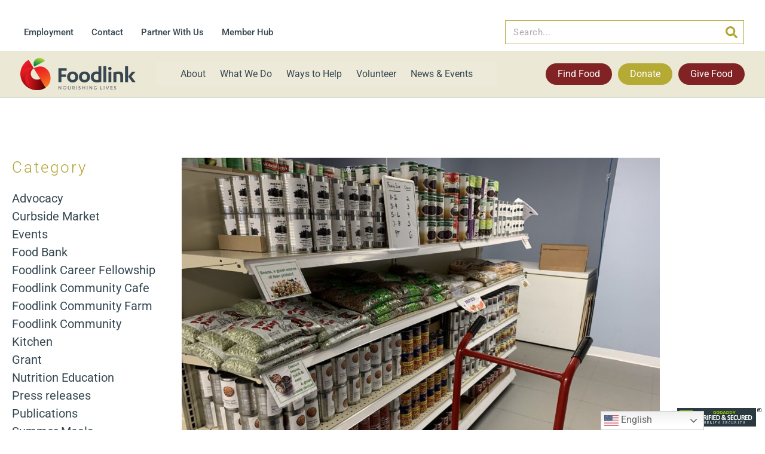

--- FILE ---
content_type: text/html; charset=UTF-8
request_url: https://foodlinkny.org/foodlink-submits-comment-for-federal-executive-order-on-usda-racial-equity/5/
body_size: 44947
content:
<!doctype html>
<html lang="en-US">
<head>
	<meta charset="UTF-8">
		<meta name="viewport" content="width=device-width, initial-scale=1">
	<link rel="profile" href="https://gmpg.org/xfn/11">
	<img height="1" width="1" alt="" src="https://insight.adsrvr.org/track/pxl/?adv=ejawioc&ct=0:g1plton&fmt=3"/>

	
	<script>
		/* custom callbacks */
		function ge_donationErrorCallback(message) {}
		function ge_donationCompleteCallback(message) {}
	</script>
    
    <!-- Google Tag Manager -->

    <script>
    (function(w,d,s,l,i){w[l]=w[l]||[];w[l].push({'gtm.start':
        new Date().getTime(),event:'gtm.js'});var f=d.getElementsByTagName(s)[0],
        j=d.createElement(s),dl=l!='dataLayer'?'&l='+l:'';j.async=true;j.src='https://www.googletagmanager.com/gtm.js?id='+i+dl;f.parentNode.insertBefore(j,f);
    })(window,document,'script','dataLayer','GTM-K56WN4N');
    </script>
    <!-- End Google Tag Manager -->
	<meta name='robots' content='index, follow, max-image-preview:large, max-snippet:-1, max-video-preview:-1' />
	<style>img:is([sizes="auto" i], [sizes^="auto," i]) { contain-intrinsic-size: 3000px 1500px }</style>
	
	<!-- This site is optimized with the Yoast SEO plugin v26.8 - https://yoast.com/product/yoast-seo-wordpress/ -->
	<title>Foodlink submits comment for federal executive order on USDA Racial Equity - Foodlink Inc</title>
	<link rel="canonical" href="https://foodlinkny.org/foodlink-submits-comment-for-federal-executive-order-on-usda-racial-equity/" />
	<meta property="og:locale" content="en_US" />
	<meta property="og:type" content="article" />
	<meta property="og:title" content="Foodlink submits comment for federal executive order on USDA Racial Equity - Foodlink Inc" />
	<meta property="og:description" content="Foodlink submitted the following statement to the federal registry during the USDA&#8217;s comment period on: Identifying Barriers in USDA Programs and Services; Advancing Racial Justice and Equity and Support Underserved Communities.  &nbsp; On behalf of Foodlink and the hundreds of thousands of New York residents we serve through our network of food banking members, we [&hellip;]" />
	<meta property="og:url" content="https://foodlinkny.org/foodlink-submits-comment-for-federal-executive-order-on-usda-racial-equity/" />
	<meta property="og:site_name" content="Foodlink Inc" />
	<meta property="article:published_time" content="2021-08-16T03:18:25+00:00" />
	<meta property="og:image" content="https://foodlinkny.org/wp-content/uploads/2021/08/IMG_2643-scaled.jpg" />
	<meta property="og:image:width" content="2048" />
	<meta property="og:image:height" content="1536" />
	<meta property="og:image:type" content="image/jpeg" />
	<meta name="author" content="Mark Dwyer" />
	<meta name="twitter:card" content="summary_large_image" />
	<meta name="twitter:label1" content="Written by" />
	<meta name="twitter:data1" content="Mark Dwyer" />
	<meta name="twitter:label2" content="Est. reading time" />
	<meta name="twitter:data2" content="3 minutes" />
	<script type="application/ld+json" class="yoast-schema-graph">{"@context":"https://schema.org","@graph":[{"@type":"Article","@id":"https://foodlinkny.org/foodlink-submits-comment-for-federal-executive-order-on-usda-racial-equity/#article","isPartOf":{"@id":"https://foodlinkny.org/foodlink-submits-comment-for-federal-executive-order-on-usda-racial-equity/"},"author":{"name":"Mark Dwyer","@id":"https://foodlinkny.org/#/schema/person/50e6a36c37ae84c6ede1a7c183ca8a3a"},"headline":"Foodlink submits comment for federal executive order on USDA Racial Equity","datePublished":"2021-08-16T03:18:25+00:00","mainEntityOfPage":{"@id":"https://foodlinkny.org/foodlink-submits-comment-for-federal-executive-order-on-usda-racial-equity/"},"wordCount":593,"publisher":{"@id":"https://foodlinkny.org/#organization"},"image":{"@id":"https://foodlinkny.org/foodlink-submits-comment-for-federal-executive-order-on-usda-racial-equity/#primaryimage"},"thumbnailUrl":"https://foodlinkny.org/wp-content/uploads/2021/08/IMG_2643-scaled.jpg","articleSection":["Advocacy"],"inLanguage":"en-US"},{"@type":"WebPage","@id":"https://foodlinkny.org/foodlink-submits-comment-for-federal-executive-order-on-usda-racial-equity/","url":"https://foodlinkny.org/foodlink-submits-comment-for-federal-executive-order-on-usda-racial-equity/","name":"Foodlink submits comment for federal executive order on USDA Racial Equity - Foodlink Inc","isPartOf":{"@id":"https://foodlinkny.org/#website"},"primaryImageOfPage":{"@id":"https://foodlinkny.org/foodlink-submits-comment-for-federal-executive-order-on-usda-racial-equity/#primaryimage"},"image":{"@id":"https://foodlinkny.org/foodlink-submits-comment-for-federal-executive-order-on-usda-racial-equity/#primaryimage"},"thumbnailUrl":"https://foodlinkny.org/wp-content/uploads/2021/08/IMG_2643-scaled.jpg","datePublished":"2021-08-16T03:18:25+00:00","breadcrumb":{"@id":"https://foodlinkny.org/foodlink-submits-comment-for-federal-executive-order-on-usda-racial-equity/#breadcrumb"},"inLanguage":"en-US","potentialAction":[{"@type":"ReadAction","target":["https://foodlinkny.org/foodlink-submits-comment-for-federal-executive-order-on-usda-racial-equity/"]}]},{"@type":"ImageObject","inLanguage":"en-US","@id":"https://foodlinkny.org/foodlink-submits-comment-for-federal-executive-order-on-usda-racial-equity/#primaryimage","url":"https://foodlinkny.org/wp-content/uploads/2021/08/IMG_2643-scaled.jpg","contentUrl":"https://foodlinkny.org/wp-content/uploads/2021/08/IMG_2643-scaled.jpg","width":2048,"height":1536},{"@type":"BreadcrumbList","@id":"https://foodlinkny.org/foodlink-submits-comment-for-federal-executive-order-on-usda-racial-equity/#breadcrumb","itemListElement":[{"@type":"ListItem","position":1,"name":"Home","item":"https://foodlinkny.org/"},{"@type":"ListItem","position":2,"name":"Foodlink submits comment for federal executive order on USDA Racial Equity"}]},{"@type":"WebSite","@id":"https://foodlinkny.org/#website","url":"https://foodlinkny.org/","name":"Foodlink Inc","description":"Nourishing Lives","publisher":{"@id":"https://foodlinkny.org/#organization"},"potentialAction":[{"@type":"SearchAction","target":{"@type":"EntryPoint","urlTemplate":"https://foodlinkny.org/?s={search_term_string}"},"query-input":{"@type":"PropertyValueSpecification","valueRequired":true,"valueName":"search_term_string"}}],"inLanguage":"en-US"},{"@type":"Organization","@id":"https://foodlinkny.org/#organization","name":"Foodlink","url":"https://foodlinkny.org/","logo":{"@type":"ImageObject","inLanguage":"en-US","@id":"https://foodlinkny.org/#/schema/logo/image/","url":"https://foodlinkny.org/wp-content/uploads/2020/10/foodlink-logo-featured-image95.jpg","contentUrl":"https://foodlinkny.org/wp-content/uploads/2020/10/foodlink-logo-featured-image95.jpg","width":2313,"height":1813,"caption":"Foodlink"},"image":{"@id":"https://foodlinkny.org/#/schema/logo/image/"}},{"@type":"Person","@id":"https://foodlinkny.org/#/schema/person/50e6a36c37ae84c6ede1a7c183ca8a3a","name":"Mark Dwyer","image":{"@type":"ImageObject","inLanguage":"en-US","@id":"https://foodlinkny.org/#/schema/person/image/","url":"https://secure.gravatar.com/avatar/60047be9c72263e8d024e3114ab7a64dca644fe55343c3de1b557036c83f3ab2?s=96&d=mm&r=g","contentUrl":"https://secure.gravatar.com/avatar/60047be9c72263e8d024e3114ab7a64dca644fe55343c3de1b557036c83f3ab2?s=96&d=mm&r=g","caption":"Mark Dwyer"},"url":"https://foodlinkny.org/author/mark/"}]}</script>
	<!-- / Yoast SEO plugin. -->


<link rel="alternate" type="application/rss+xml" title="Foodlink Inc &raquo; Feed" href="https://foodlinkny.org/feed/" />
<link rel="alternate" type="application/rss+xml" title="Foodlink Inc &raquo; Comments Feed" href="https://foodlinkny.org/comments/feed/" />
<script type="text/javascript">
/* <![CDATA[ */
window._wpemojiSettings = {"baseUrl":"https:\/\/s.w.org\/images\/core\/emoji\/16.0.1\/72x72\/","ext":".png","svgUrl":"https:\/\/s.w.org\/images\/core\/emoji\/16.0.1\/svg\/","svgExt":".svg","source":{"concatemoji":"https:\/\/foodlinkny.org\/wp-includes\/js\/wp-emoji-release.min.js?ver=47119e4ad3b6a6ffc4b5cab8416c793a"}};
/*! This file is auto-generated */
!function(s,n){var o,i,e;function c(e){try{var t={supportTests:e,timestamp:(new Date).valueOf()};sessionStorage.setItem(o,JSON.stringify(t))}catch(e){}}function p(e,t,n){e.clearRect(0,0,e.canvas.width,e.canvas.height),e.fillText(t,0,0);var t=new Uint32Array(e.getImageData(0,0,e.canvas.width,e.canvas.height).data),a=(e.clearRect(0,0,e.canvas.width,e.canvas.height),e.fillText(n,0,0),new Uint32Array(e.getImageData(0,0,e.canvas.width,e.canvas.height).data));return t.every(function(e,t){return e===a[t]})}function u(e,t){e.clearRect(0,0,e.canvas.width,e.canvas.height),e.fillText(t,0,0);for(var n=e.getImageData(16,16,1,1),a=0;a<n.data.length;a++)if(0!==n.data[a])return!1;return!0}function f(e,t,n,a){switch(t){case"flag":return n(e,"\ud83c\udff3\ufe0f\u200d\u26a7\ufe0f","\ud83c\udff3\ufe0f\u200b\u26a7\ufe0f")?!1:!n(e,"\ud83c\udde8\ud83c\uddf6","\ud83c\udde8\u200b\ud83c\uddf6")&&!n(e,"\ud83c\udff4\udb40\udc67\udb40\udc62\udb40\udc65\udb40\udc6e\udb40\udc67\udb40\udc7f","\ud83c\udff4\u200b\udb40\udc67\u200b\udb40\udc62\u200b\udb40\udc65\u200b\udb40\udc6e\u200b\udb40\udc67\u200b\udb40\udc7f");case"emoji":return!a(e,"\ud83e\udedf")}return!1}function g(e,t,n,a){var r="undefined"!=typeof WorkerGlobalScope&&self instanceof WorkerGlobalScope?new OffscreenCanvas(300,150):s.createElement("canvas"),o=r.getContext("2d",{willReadFrequently:!0}),i=(o.textBaseline="top",o.font="600 32px Arial",{});return e.forEach(function(e){i[e]=t(o,e,n,a)}),i}function t(e){var t=s.createElement("script");t.src=e,t.defer=!0,s.head.appendChild(t)}"undefined"!=typeof Promise&&(o="wpEmojiSettingsSupports",i=["flag","emoji"],n.supports={everything:!0,everythingExceptFlag:!0},e=new Promise(function(e){s.addEventListener("DOMContentLoaded",e,{once:!0})}),new Promise(function(t){var n=function(){try{var e=JSON.parse(sessionStorage.getItem(o));if("object"==typeof e&&"number"==typeof e.timestamp&&(new Date).valueOf()<e.timestamp+604800&&"object"==typeof e.supportTests)return e.supportTests}catch(e){}return null}();if(!n){if("undefined"!=typeof Worker&&"undefined"!=typeof OffscreenCanvas&&"undefined"!=typeof URL&&URL.createObjectURL&&"undefined"!=typeof Blob)try{var e="postMessage("+g.toString()+"("+[JSON.stringify(i),f.toString(),p.toString(),u.toString()].join(",")+"));",a=new Blob([e],{type:"text/javascript"}),r=new Worker(URL.createObjectURL(a),{name:"wpTestEmojiSupports"});return void(r.onmessage=function(e){c(n=e.data),r.terminate(),t(n)})}catch(e){}c(n=g(i,f,p,u))}t(n)}).then(function(e){for(var t in e)n.supports[t]=e[t],n.supports.everything=n.supports.everything&&n.supports[t],"flag"!==t&&(n.supports.everythingExceptFlag=n.supports.everythingExceptFlag&&n.supports[t]);n.supports.everythingExceptFlag=n.supports.everythingExceptFlag&&!n.supports.flag,n.DOMReady=!1,n.readyCallback=function(){n.DOMReady=!0}}).then(function(){return e}).then(function(){var e;n.supports.everything||(n.readyCallback(),(e=n.source||{}).concatemoji?t(e.concatemoji):e.wpemoji&&e.twemoji&&(t(e.twemoji),t(e.wpemoji)))}))}((window,document),window._wpemojiSettings);
/* ]]> */
</script>
<link rel='stylesheet' id='mec-select2-style-css' href='https://foodlinkny.org/wp-content/plugins/modern-events-calendar-lite/assets/packages/select2/select2.min.css?ver=6.5.5' type='text/css' media='all' />
<link rel='stylesheet' id='mec-font-icons-css' href='https://foodlinkny.org/wp-content/plugins/modern-events-calendar-lite/assets/css/iconfonts.css?ver=47119e4ad3b6a6ffc4b5cab8416c793a' type='text/css' media='all' />
<link rel='stylesheet' id='mec-frontend-style-css' href='https://foodlinkny.org/wp-content/plugins/modern-events-calendar-lite/assets/css/frontend.min.css?ver=6.5.5' type='text/css' media='all' />
<link rel='stylesheet' id='mec-tooltip-style-css' href='https://foodlinkny.org/wp-content/plugins/modern-events-calendar-lite/assets/packages/tooltip/tooltip.css?ver=47119e4ad3b6a6ffc4b5cab8416c793a' type='text/css' media='all' />
<link rel='stylesheet' id='mec-tooltip-shadow-style-css' href='https://foodlinkny.org/wp-content/plugins/modern-events-calendar-lite/assets/packages/tooltip/tooltipster-sideTip-shadow.min.css?ver=47119e4ad3b6a6ffc4b5cab8416c793a' type='text/css' media='all' />
<link rel='stylesheet' id='featherlight-css' href='https://foodlinkny.org/wp-content/plugins/modern-events-calendar-lite/assets/packages/featherlight/featherlight.css?ver=47119e4ad3b6a6ffc4b5cab8416c793a' type='text/css' media='all' />
<link rel='stylesheet' id='mec-lity-style-css' href='https://foodlinkny.org/wp-content/plugins/modern-events-calendar-lite/assets/packages/lity/lity.min.css?ver=47119e4ad3b6a6ffc4b5cab8416c793a' type='text/css' media='all' />
<link rel='stylesheet' id='mec-general-calendar-style-css' href='https://foodlinkny.org/wp-content/plugins/modern-events-calendar-lite/assets/css/mec-general-calendar.css?ver=47119e4ad3b6a6ffc4b5cab8416c793a' type='text/css' media='all' />
<style id='wp-emoji-styles-inline-css' type='text/css'>

	img.wp-smiley, img.emoji {
		display: inline !important;
		border: none !important;
		box-shadow: none !important;
		height: 1em !important;
		width: 1em !important;
		margin: 0 0.07em !important;
		vertical-align: -0.1em !important;
		background: none !important;
		padding: 0 !important;
	}
</style>
<link rel='stylesheet' id='wp-block-library-css' href='https://foodlinkny.org/wp-includes/css/dist/block-library/style.min.css?ver=47119e4ad3b6a6ffc4b5cab8416c793a' type='text/css' media='all' />
<style id='classic-theme-styles-inline-css' type='text/css'>
/*! This file is auto-generated */
.wp-block-button__link{color:#fff;background-color:#32373c;border-radius:9999px;box-shadow:none;text-decoration:none;padding:calc(.667em + 2px) calc(1.333em + 2px);font-size:1.125em}.wp-block-file__button{background:#32373c;color:#fff;text-decoration:none}
</style>
<style id='pdfemb-pdf-embedder-viewer-style-inline-css' type='text/css'>
.wp-block-pdfemb-pdf-embedder-viewer{max-width:none}

</style>
<style id='global-styles-inline-css' type='text/css'>
:root{--wp--preset--aspect-ratio--square: 1;--wp--preset--aspect-ratio--4-3: 4/3;--wp--preset--aspect-ratio--3-4: 3/4;--wp--preset--aspect-ratio--3-2: 3/2;--wp--preset--aspect-ratio--2-3: 2/3;--wp--preset--aspect-ratio--16-9: 16/9;--wp--preset--aspect-ratio--9-16: 9/16;--wp--preset--color--black: #000000;--wp--preset--color--cyan-bluish-gray: #abb8c3;--wp--preset--color--white: #ffffff;--wp--preset--color--pale-pink: #f78da7;--wp--preset--color--vivid-red: #cf2e2e;--wp--preset--color--luminous-vivid-orange: #ff6900;--wp--preset--color--luminous-vivid-amber: #fcb900;--wp--preset--color--light-green-cyan: #7bdcb5;--wp--preset--color--vivid-green-cyan: #00d084;--wp--preset--color--pale-cyan-blue: #8ed1fc;--wp--preset--color--vivid-cyan-blue: #0693e3;--wp--preset--color--vivid-purple: #9b51e0;--wp--preset--gradient--vivid-cyan-blue-to-vivid-purple: linear-gradient(135deg,rgba(6,147,227,1) 0%,rgb(155,81,224) 100%);--wp--preset--gradient--light-green-cyan-to-vivid-green-cyan: linear-gradient(135deg,rgb(122,220,180) 0%,rgb(0,208,130) 100%);--wp--preset--gradient--luminous-vivid-amber-to-luminous-vivid-orange: linear-gradient(135deg,rgba(252,185,0,1) 0%,rgba(255,105,0,1) 100%);--wp--preset--gradient--luminous-vivid-orange-to-vivid-red: linear-gradient(135deg,rgba(255,105,0,1) 0%,rgb(207,46,46) 100%);--wp--preset--gradient--very-light-gray-to-cyan-bluish-gray: linear-gradient(135deg,rgb(238,238,238) 0%,rgb(169,184,195) 100%);--wp--preset--gradient--cool-to-warm-spectrum: linear-gradient(135deg,rgb(74,234,220) 0%,rgb(151,120,209) 20%,rgb(207,42,186) 40%,rgb(238,44,130) 60%,rgb(251,105,98) 80%,rgb(254,248,76) 100%);--wp--preset--gradient--blush-light-purple: linear-gradient(135deg,rgb(255,206,236) 0%,rgb(152,150,240) 100%);--wp--preset--gradient--blush-bordeaux: linear-gradient(135deg,rgb(254,205,165) 0%,rgb(254,45,45) 50%,rgb(107,0,62) 100%);--wp--preset--gradient--luminous-dusk: linear-gradient(135deg,rgb(255,203,112) 0%,rgb(199,81,192) 50%,rgb(65,88,208) 100%);--wp--preset--gradient--pale-ocean: linear-gradient(135deg,rgb(255,245,203) 0%,rgb(182,227,212) 50%,rgb(51,167,181) 100%);--wp--preset--gradient--electric-grass: linear-gradient(135deg,rgb(202,248,128) 0%,rgb(113,206,126) 100%);--wp--preset--gradient--midnight: linear-gradient(135deg,rgb(2,3,129) 0%,rgb(40,116,252) 100%);--wp--preset--font-size--small: 13px;--wp--preset--font-size--medium: 20px;--wp--preset--font-size--large: 36px;--wp--preset--font-size--x-large: 42px;--wp--preset--spacing--20: 0.44rem;--wp--preset--spacing--30: 0.67rem;--wp--preset--spacing--40: 1rem;--wp--preset--spacing--50: 1.5rem;--wp--preset--spacing--60: 2.25rem;--wp--preset--spacing--70: 3.38rem;--wp--preset--spacing--80: 5.06rem;--wp--preset--shadow--natural: 6px 6px 9px rgba(0, 0, 0, 0.2);--wp--preset--shadow--deep: 12px 12px 50px rgba(0, 0, 0, 0.4);--wp--preset--shadow--sharp: 6px 6px 0px rgba(0, 0, 0, 0.2);--wp--preset--shadow--outlined: 6px 6px 0px -3px rgba(255, 255, 255, 1), 6px 6px rgba(0, 0, 0, 1);--wp--preset--shadow--crisp: 6px 6px 0px rgba(0, 0, 0, 1);}:where(.is-layout-flex){gap: 0.5em;}:where(.is-layout-grid){gap: 0.5em;}body .is-layout-flex{display: flex;}.is-layout-flex{flex-wrap: wrap;align-items: center;}.is-layout-flex > :is(*, div){margin: 0;}body .is-layout-grid{display: grid;}.is-layout-grid > :is(*, div){margin: 0;}:where(.wp-block-columns.is-layout-flex){gap: 2em;}:where(.wp-block-columns.is-layout-grid){gap: 2em;}:where(.wp-block-post-template.is-layout-flex){gap: 1.25em;}:where(.wp-block-post-template.is-layout-grid){gap: 1.25em;}.has-black-color{color: var(--wp--preset--color--black) !important;}.has-cyan-bluish-gray-color{color: var(--wp--preset--color--cyan-bluish-gray) !important;}.has-white-color{color: var(--wp--preset--color--white) !important;}.has-pale-pink-color{color: var(--wp--preset--color--pale-pink) !important;}.has-vivid-red-color{color: var(--wp--preset--color--vivid-red) !important;}.has-luminous-vivid-orange-color{color: var(--wp--preset--color--luminous-vivid-orange) !important;}.has-luminous-vivid-amber-color{color: var(--wp--preset--color--luminous-vivid-amber) !important;}.has-light-green-cyan-color{color: var(--wp--preset--color--light-green-cyan) !important;}.has-vivid-green-cyan-color{color: var(--wp--preset--color--vivid-green-cyan) !important;}.has-pale-cyan-blue-color{color: var(--wp--preset--color--pale-cyan-blue) !important;}.has-vivid-cyan-blue-color{color: var(--wp--preset--color--vivid-cyan-blue) !important;}.has-vivid-purple-color{color: var(--wp--preset--color--vivid-purple) !important;}.has-black-background-color{background-color: var(--wp--preset--color--black) !important;}.has-cyan-bluish-gray-background-color{background-color: var(--wp--preset--color--cyan-bluish-gray) !important;}.has-white-background-color{background-color: var(--wp--preset--color--white) !important;}.has-pale-pink-background-color{background-color: var(--wp--preset--color--pale-pink) !important;}.has-vivid-red-background-color{background-color: var(--wp--preset--color--vivid-red) !important;}.has-luminous-vivid-orange-background-color{background-color: var(--wp--preset--color--luminous-vivid-orange) !important;}.has-luminous-vivid-amber-background-color{background-color: var(--wp--preset--color--luminous-vivid-amber) !important;}.has-light-green-cyan-background-color{background-color: var(--wp--preset--color--light-green-cyan) !important;}.has-vivid-green-cyan-background-color{background-color: var(--wp--preset--color--vivid-green-cyan) !important;}.has-pale-cyan-blue-background-color{background-color: var(--wp--preset--color--pale-cyan-blue) !important;}.has-vivid-cyan-blue-background-color{background-color: var(--wp--preset--color--vivid-cyan-blue) !important;}.has-vivid-purple-background-color{background-color: var(--wp--preset--color--vivid-purple) !important;}.has-black-border-color{border-color: var(--wp--preset--color--black) !important;}.has-cyan-bluish-gray-border-color{border-color: var(--wp--preset--color--cyan-bluish-gray) !important;}.has-white-border-color{border-color: var(--wp--preset--color--white) !important;}.has-pale-pink-border-color{border-color: var(--wp--preset--color--pale-pink) !important;}.has-vivid-red-border-color{border-color: var(--wp--preset--color--vivid-red) !important;}.has-luminous-vivid-orange-border-color{border-color: var(--wp--preset--color--luminous-vivid-orange) !important;}.has-luminous-vivid-amber-border-color{border-color: var(--wp--preset--color--luminous-vivid-amber) !important;}.has-light-green-cyan-border-color{border-color: var(--wp--preset--color--light-green-cyan) !important;}.has-vivid-green-cyan-border-color{border-color: var(--wp--preset--color--vivid-green-cyan) !important;}.has-pale-cyan-blue-border-color{border-color: var(--wp--preset--color--pale-cyan-blue) !important;}.has-vivid-cyan-blue-border-color{border-color: var(--wp--preset--color--vivid-cyan-blue) !important;}.has-vivid-purple-border-color{border-color: var(--wp--preset--color--vivid-purple) !important;}.has-vivid-cyan-blue-to-vivid-purple-gradient-background{background: var(--wp--preset--gradient--vivid-cyan-blue-to-vivid-purple) !important;}.has-light-green-cyan-to-vivid-green-cyan-gradient-background{background: var(--wp--preset--gradient--light-green-cyan-to-vivid-green-cyan) !important;}.has-luminous-vivid-amber-to-luminous-vivid-orange-gradient-background{background: var(--wp--preset--gradient--luminous-vivid-amber-to-luminous-vivid-orange) !important;}.has-luminous-vivid-orange-to-vivid-red-gradient-background{background: var(--wp--preset--gradient--luminous-vivid-orange-to-vivid-red) !important;}.has-very-light-gray-to-cyan-bluish-gray-gradient-background{background: var(--wp--preset--gradient--very-light-gray-to-cyan-bluish-gray) !important;}.has-cool-to-warm-spectrum-gradient-background{background: var(--wp--preset--gradient--cool-to-warm-spectrum) !important;}.has-blush-light-purple-gradient-background{background: var(--wp--preset--gradient--blush-light-purple) !important;}.has-blush-bordeaux-gradient-background{background: var(--wp--preset--gradient--blush-bordeaux) !important;}.has-luminous-dusk-gradient-background{background: var(--wp--preset--gradient--luminous-dusk) !important;}.has-pale-ocean-gradient-background{background: var(--wp--preset--gradient--pale-ocean) !important;}.has-electric-grass-gradient-background{background: var(--wp--preset--gradient--electric-grass) !important;}.has-midnight-gradient-background{background: var(--wp--preset--gradient--midnight) !important;}.has-small-font-size{font-size: var(--wp--preset--font-size--small) !important;}.has-medium-font-size{font-size: var(--wp--preset--font-size--medium) !important;}.has-large-font-size{font-size: var(--wp--preset--font-size--large) !important;}.has-x-large-font-size{font-size: var(--wp--preset--font-size--x-large) !important;}
:where(.wp-block-post-template.is-layout-flex){gap: 1.25em;}:where(.wp-block-post-template.is-layout-grid){gap: 1.25em;}
:where(.wp-block-columns.is-layout-flex){gap: 2em;}:where(.wp-block-columns.is-layout-grid){gap: 2em;}
:root :where(.wp-block-pullquote){font-size: 1.5em;line-height: 1.6;}
</style>
<link rel='stylesheet' id='agile-store-locator-all-css-css' href='https://foodlinkny.org/wp-content/plugins/codecanyon-mc39Vppn-agile-store-locator-google-maps-for-wordpress/public/css/all-css.min.css?ver=4.6.6.7.2' type='text/css' media='all' />
<link rel='stylesheet' id='ctct_form_styles-css' href='https://foodlinkny.org/wp-content/plugins/constant-contact-forms/assets/css/style.css?ver=2.14.2' type='text/css' media='all' />
<link rel='stylesheet' id='frontend-essentialcss.css-css' href='https://foodlinkny.org/wp-content/plugins/smartsite_settings/inc/css/frontend-essentialcss.css?ver=47119e4ad3b6a6ffc4b5cab8416c793a' type='text/css' media='all' />
<link rel='stylesheet' id='font-awesome-css-css' href='https://foodlinkny.org/wp-content/plugins/smartsite_settings/inc/css/all.min.css?ver=47119e4ad3b6a6ffc4b5cab8416c793a' type='text/css' media='all' />
<link rel='stylesheet' id='sm-style-css' href='https://foodlinkny.org/wp-content/plugins/wp-show-more/wpsm-style.css?ver=47119e4ad3b6a6ffc4b5cab8416c793a' type='text/css' media='all' />
<link rel='stylesheet' id='wp-show-posts-css' href='https://foodlinkny.org/wp-content/plugins/wp-show-posts/css/wp-show-posts-min.css?ver=1.1.6' type='text/css' media='all' />
<link rel='stylesheet' id='dashicons-css' href='https://foodlinkny.org/wp-includes/css/dashicons.min.css?ver=47119e4ad3b6a6ffc4b5cab8416c793a' type='text/css' media='all' />
<link rel='stylesheet' id='smartsite-elementor-min-css' href='https://foodlinkny.org/wp-content/themes/smartsite/style.min.css?ver=1.0.0' type='text/css' media='all' />
<link rel='stylesheet' id='smartsite-css' href='https://foodlinkny.org/wp-content/themes/smartsite/style.css?ver=1.0.0' type='text/css' media='all' />
<link rel='stylesheet' id='smartsite-elementor-theme-style-css' href='https://foodlinkny.org/wp-content/themes/smartsite/theme.min.css?ver=1.0.0' type='text/css' media='all' />
<link rel='stylesheet' id='dflip-style-css' href='https://foodlinkny.org/wp-content/plugins/3d-flipbook-dflip-lite/assets/css/dflip.min.css?ver=2.4.20' type='text/css' media='all' />
<link rel='stylesheet' id='elementor-frontend-css' href='https://foodlinkny.org/wp-content/plugins/elementor/assets/css/frontend.min.css?ver=3.34.2' type='text/css' media='all' />
<style id='elementor-frontend-inline-css' type='text/css'>
.elementor-kit-8{--e-global-color-primary:#374852;--e-global-color-secondary:#374852;--e-global-color-text:#374852;--e-global-color-accent:#802225;--e-global-color-7edd1c5:#B1A633;--e-global-color-9f6eefc:#E7E7C4;--e-global-color-d75bc5a:#EBE8D5;--e-global-typography-primary-font-family:"Source Serif Pro";--e-global-typography-primary-font-size:73px;--e-global-typography-primary-font-weight:400;--e-global-typography-primary-line-height:1.3em;--e-global-typography-secondary-font-family:"Roboto Slab";--e-global-typography-secondary-font-weight:400;--e-global-typography-text-font-family:"Roboto";--e-global-typography-text-font-size:18px;--e-global-typography-text-font-weight:400;--e-global-typography-accent-font-family:"Roboto";--e-global-typography-accent-font-weight:500;--e-global-typography-fb721fd-font-size:20px;--e-global-typography-8f035f0-font-family:"Roboto";--e-global-typography-8f035f0-font-size:16px;--e-global-typography-48989fe-font-family:"Roboto";--e-global-typography-48989fe-font-size:22px;--e-global-typography-48989fe-line-height:1.3em;color:var( --e-global-color-text );font-family:"Roboto", Sans-serif;font-size:18px;font-weight:400;line-height:1.3em;}.elementor-kit-8 button,.elementor-kit-8 input[type="button"],.elementor-kit-8 input[type="submit"],.elementor-kit-8 .elementor-button{background-color:#812225;font-size:20px;color:#FFFFFF;border-radius:50px 50px 50px 50px;padding:20px 40px 20px 40px;}.elementor-kit-8 button:hover,.elementor-kit-8 button:focus,.elementor-kit-8 input[type="button"]:hover,.elementor-kit-8 input[type="button"]:focus,.elementor-kit-8 input[type="submit"]:hover,.elementor-kit-8 input[type="submit"]:focus,.elementor-kit-8 .elementor-button:hover,.elementor-kit-8 .elementor-button:focus{background-color:#B5AA34;color:#FFFFFF;border-radius:50px 50px 50px 50px;}.elementor-kit-8 e-page-transition{background-color:#FFBC7D;}.elementor-kit-8 a{color:var( --e-global-color-7edd1c5 );font-family:var( --e-global-typography-text-font-family ), Sans-serif;font-size:var( --e-global-typography-text-font-size );font-weight:var( --e-global-typography-text-font-weight );}.elementor-kit-8 a:hover{color:var( --e-global-color-accent );font-family:var( --e-global-typography-text-font-family ), Sans-serif;font-size:var( --e-global-typography-text-font-size );font-weight:var( --e-global-typography-text-font-weight );}.elementor-kit-8 h1{color:var( --e-global-color-primary );font-family:"Righteous", Sans-serif;font-size:118px;font-weight:400;}.elementor-kit-8 h2{font-family:"Source Serif Pro", Sans-serif;font-size:70px;font-weight:400;line-height:1.3em;}.elementor-kit-8 h3{color:#B1A633;font-family:"Roboto", Sans-serif;font-size:26px;font-weight:300;line-height:1.3em;letter-spacing:3px;}.elementor-kit-8 h4{color:var( --e-global-color-primary );font-family:"Roboto", Sans-serif;font-size:22px;font-weight:500;line-height:1.3em;}.elementor-kit-8 h5{color:var( --e-global-color-primary );font-family:"Roboto", Sans-serif;font-size:20px;font-weight:400;line-height:1.3em;}.elementor-kit-8 h6{color:var( --e-global-color-primary );font-family:"Roboto", Sans-serif;font-size:18px;}.elementor-section.elementor-section-boxed > .elementor-container{max-width:1140px;}.e-con{--container-max-width:1140px;}.elementor-widget:not(:last-child){margin-block-end:20px;}.elementor-element{--widgets-spacing:20px 20px;--widgets-spacing-row:20px;--widgets-spacing-column:20px;}{}h1.entry-title{display:var(--page-title-display);}@media(max-width:1024px){.elementor-kit-8{--e-global-typography-primary-font-size:50px;--e-global-typography-48989fe-font-size:18px;font-size:16px;}.elementor-kit-8 a{font-size:var( --e-global-typography-text-font-size );}.elementor-kit-8 a:hover{font-size:var( --e-global-typography-text-font-size );}.elementor-kit-8 h2{font-size:50px;}.elementor-kit-8 h3{font-size:22px;letter-spacing:1px;}.elementor-kit-8 h4{font-size:20px;}.elementor-kit-8 h5{font-size:18px;}.elementor-kit-8 button,.elementor-kit-8 input[type="button"],.elementor-kit-8 input[type="submit"],.elementor-kit-8 .elementor-button{font-size:18px;padding:15px 40px 15px 40px;}.elementor-section.elementor-section-boxed > .elementor-container{max-width:1024px;}.e-con{--container-max-width:1024px;}}@media(max-width:767px){.elementor-kit-8{--e-global-typography-primary-font-size:40px;--e-global-typography-fb721fd-font-size:14px;--e-global-typography-48989fe-font-size:16px;font-size:15px;}.elementor-kit-8 a{font-size:var( --e-global-typography-text-font-size );}.elementor-kit-8 a:hover{font-size:var( --e-global-typography-text-font-size );}.elementor-kit-8 h2{font-size:35px;line-height:1.3em;}.elementor-kit-8 h3{font-size:18px;}.elementor-kit-8 h4{font-size:18px;}.elementor-kit-8 h5{font-size:16px;}.elementor-kit-8 h6{font-size:16px;}.elementor-kit-8 button,.elementor-kit-8 input[type="button"],.elementor-kit-8 input[type="submit"],.elementor-kit-8 .elementor-button{font-size:14px;padding:15px 30px 15px 30px;}.elementor-section.elementor-section-boxed > .elementor-container{max-width:767px;}.e-con{--container-max-width:767px;}}
.elementor-12 .elementor-element.elementor-element-1b90d74f > .elementor-container > .elementor-column > .elementor-widget-wrap{align-content:center;align-items:center;}.elementor-12 .elementor-element.elementor-element-1b90d74f > .elementor-container{min-height:45px;}.elementor-12 .elementor-element.elementor-element-1b90d74f{padding:8px 35px 8px 30px;}.elementor-12 .elementor-element.elementor-element-d730049 .elementor-nav-menu .elementor-item{font-family:"Roboto", Sans-serif;font-size:15px;font-weight:500;}.elementor-12 .elementor-element.elementor-element-d730049 .elementor-nav-menu--main .elementor-item{color:var( --e-global-color-primary );fill:var( --e-global-color-primary );padding-left:10px;padding-right:10px;}.elementor-12 .elementor-element.elementor-element-d730049{--e-nav-menu-horizontal-menu-item-margin:calc( 10px / 2 );}.elementor-12 .elementor-element.elementor-element-d730049 .elementor-nav-menu--main:not(.elementor-nav-menu--layout-horizontal) .elementor-nav-menu > li:not(:last-child){margin-bottom:10px;}.elementor-12 .elementor-element.elementor-element-271b150.elementor-column > .elementor-widget-wrap{justify-content:flex-end;}.elementor-12 .elementor-element.elementor-element-d7ab825 .elementor-search-form__container{min-height:40px;}.elementor-12 .elementor-element.elementor-element-d7ab825 .elementor-search-form__submit{min-width:calc( 1 * 40px );--e-search-form-submit-text-color:var( --e-global-color-7edd1c5 );background-color:#FFFFFF00;--e-search-form-submit-icon-size:20px;}body:not(.rtl) .elementor-12 .elementor-element.elementor-element-d7ab825 .elementor-search-form__icon{padding-left:calc(40px / 3);}body.rtl .elementor-12 .elementor-element.elementor-element-d7ab825 .elementor-search-form__icon{padding-right:calc(40px / 3);}.elementor-12 .elementor-element.elementor-element-d7ab825 .elementor-search-form__input, .elementor-12 .elementor-element.elementor-element-d7ab825.elementor-search-form--button-type-text .elementor-search-form__submit{padding-left:calc(40px / 3);padding-right:calc(40px / 3);}.elementor-12 .elementor-element.elementor-element-d7ab825 .elementor-search-form__input,
					.elementor-12 .elementor-element.elementor-element-d7ab825 .elementor-search-form__icon,
					.elementor-12 .elementor-element.elementor-element-d7ab825 .elementor-lightbox .dialog-lightbox-close-button,
					.elementor-12 .elementor-element.elementor-element-d7ab825 .elementor-lightbox .dialog-lightbox-close-button:hover,
					.elementor-12 .elementor-element.elementor-element-d7ab825.elementor-search-form--skin-full_screen input[type="search"].elementor-search-form__input{color:var( --e-global-color-primary );fill:var( --e-global-color-primary );}.elementor-12 .elementor-element.elementor-element-d7ab825:not(.elementor-search-form--skin-full_screen) .elementor-search-form__container{background-color:#FFFFFF00;border-color:var( --e-global-color-7edd1c5 );border-width:1px 1px 1px 1px;border-radius:0px;}.elementor-12 .elementor-element.elementor-element-d7ab825.elementor-search-form--skin-full_screen input[type="search"].elementor-search-form__input{background-color:#FFFFFF00;border-color:var( --e-global-color-7edd1c5 );border-width:1px 1px 1px 1px;border-radius:0px;}.elementor-12 .elementor-element.elementor-element-d7ab825 .elementor-search-form--focus .elementor-search-form__container{box-shadow:0px 0px 10px 0px rgba(0, 0, 0, 0.15);}.elementor-12 .elementor-element.elementor-element-6b65cd13 > .elementor-container > .elementor-column > .elementor-widget-wrap{align-content:center;align-items:center;}.elementor-12 .elementor-element.elementor-element-6b65cd13:not(.elementor-motion-effects-element-type-background), .elementor-12 .elementor-element.elementor-element-6b65cd13 > .elementor-motion-effects-container > .elementor-motion-effects-layer{background-color:#EBE8D5;}.elementor-12 .elementor-element.elementor-element-6b65cd13{border-style:solid;border-width:0px 0px 1px 0px;border-color:#d8d8d8;transition:background 0.3s, border 0.3s, border-radius 0.3s, box-shadow 0.3s;padding:8px 30px 8px 30px;}.elementor-12 .elementor-element.elementor-element-6b65cd13 > .elementor-background-overlay{transition:background 0.3s, border-radius 0.3s, opacity 0.3s;}.elementor-12 .elementor-element.elementor-element-4b73b718{text-align:start;}.elementor-12 .elementor-element.elementor-element-4b73b718 img{width:200px;}.elementor-bc-flex-widget .elementor-12 .elementor-element.elementor-element-0331558.elementor-column .elementor-widget-wrap{align-items:center;}.elementor-12 .elementor-element.elementor-element-0331558.elementor-column.elementor-element[data-element_type="column"] > .elementor-widget-wrap.elementor-element-populated{align-content:center;align-items:center;}.elementor-12 .elementor-element.elementor-element-0331558.elementor-column > .elementor-widget-wrap{justify-content:center;}.elementor-12 .elementor-element.elementor-element-7c6f0083.elementor-column > .elementor-widget-wrap{justify-content:flex-end;}.elementor-12 .elementor-element.elementor-element-f51928c .elementor-button{background-color:#B1A633;font-family:"Roboto", Sans-serif;font-size:16px;fill:#FFFFFF;color:#FFFFFF;padding:10px 20px 10px 20px;}.elementor-12 .elementor-element.elementor-element-f51928c .elementor-button:hover, .elementor-12 .elementor-element.elementor-element-f51928c .elementor-button:focus{background-color:var( --e-global-color-accent );color:#FFFFFF;}.elementor-12 .elementor-element.elementor-element-f51928c{width:auto;max-width:auto;}.elementor-12 .elementor-element.elementor-element-f51928c > .elementor-widget-container{margin:0px 0px 0px 0px;}.elementor-12 .elementor-element.elementor-element-f51928c .elementor-button:hover svg, .elementor-12 .elementor-element.elementor-element-f51928c .elementor-button:focus svg{fill:#FFFFFF;}.elementor-12 .elementor-element.elementor-element-25b9b32 .elementor-button{background-color:#B1A633;font-family:"Roboto", Sans-serif;font-size:16px;fill:#FFFFFF;color:#FFFFFF;padding:10px 20px 10px 20px;}.elementor-12 .elementor-element.elementor-element-25b9b32 .elementor-button:hover, .elementor-12 .elementor-element.elementor-element-25b9b32 .elementor-button:focus{background-color:var( --e-global-color-accent );color:#FFFFFF;}.elementor-12 .elementor-element.elementor-element-25b9b32{width:auto;max-width:auto;}.elementor-12 .elementor-element.elementor-element-25b9b32 > .elementor-widget-container{margin:0px 0px 0px 10px;}.elementor-12 .elementor-element.elementor-element-25b9b32 .elementor-button:hover svg, .elementor-12 .elementor-element.elementor-element-25b9b32 .elementor-button:focus svg{fill:#FFFFFF;}.elementor-12 .elementor-element.elementor-element-7307397 .elementor-button{background-color:var( --e-global-color-accent );font-family:"Roboto", Sans-serif;font-size:16px;fill:#FFFFFF;color:#FFFFFF;padding:10px 20px 10px 20px;}.elementor-12 .elementor-element.elementor-element-7307397 .elementor-button:hover, .elementor-12 .elementor-element.elementor-element-7307397 .elementor-button:focus{background-color:var( --e-global-color-7edd1c5 );color:#FFFFFF;}.elementor-12 .elementor-element.elementor-element-7307397{width:auto;max-width:auto;}.elementor-12 .elementor-element.elementor-element-7307397 > .elementor-widget-container{margin:0px 0px 0px 10px;}.elementor-12 .elementor-element.elementor-element-7307397 .elementor-button:hover svg, .elementor-12 .elementor-element.elementor-element-7307397 .elementor-button:focus svg{fill:#FFFFFF;}.elementor-theme-builder-content-area{height:400px;}.elementor-location-header:before, .elementor-location-footer:before{content:"";display:table;clear:both;}@media(min-width:768px){.elementor-12 .elementor-element.elementor-element-4aa8c3f1{width:19%;}.elementor-12 .elementor-element.elementor-element-0331558{width:46.666%;}.elementor-12 .elementor-element.elementor-element-7c6f0083{width:34%;}}@media(max-width:1024px){.elementor-12 .elementor-element.elementor-element-1b90d74f{padding:8px 20px 8px 20px;}.elementor-12 .elementor-element.elementor-element-d730049 .elementor-nav-menu--main .elementor-item{padding-left:5px;padding-right:5px;}.elementor-12 .elementor-element.elementor-element-d730049{--e-nav-menu-horizontal-menu-item-margin:calc( 0px / 2 );}.elementor-12 .elementor-element.elementor-element-d730049 .elementor-nav-menu--main:not(.elementor-nav-menu--layout-horizontal) .elementor-nav-menu > li:not(:last-child){margin-bottom:0px;}.elementor-12 .elementor-element.elementor-element-6b65cd13{padding:10px 20px 10px 20px;}.elementor-12 .elementor-element.elementor-element-f51928c > .elementor-widget-container{margin:0px 0px 0px 5px;}.elementor-12 .elementor-element.elementor-element-f51928c .elementor-button{padding:8px 20px 8px 20px;}.elementor-12 .elementor-element.elementor-element-25b9b32 > .elementor-widget-container{margin:0px 0px 0px 5px;}.elementor-12 .elementor-element.elementor-element-25b9b32 .elementor-button{padding:8px 20px 8px 20px;}.elementor-12 .elementor-element.elementor-element-7307397 > .elementor-widget-container{margin:0px 0px 0px 5px;}.elementor-12 .elementor-element.elementor-element-7307397 .elementor-button{padding:8px 20px 8px 20px;}}@media(max-width:767px){.elementor-12 .elementor-element.elementor-element-1b90d74f{padding:10px 20px 10px 20px;}.elementor-12 .elementor-element.elementor-element-271b150 > .elementor-element-populated{margin:0px 0px 0px 0px;--e-column-margin-right:0px;--e-column-margin-left:0px;}.elementor-12 .elementor-element.elementor-element-6b65cd13{padding:10px 20px 10px 20px;}.elementor-12 .elementor-element.elementor-element-4aa8c3f1{width:46%;}.elementor-12 .elementor-element.elementor-element-4b73b718 img{width:150px;}.elementor-12 .elementor-element.elementor-element-0331558{width:15%;}.elementor-12 .elementor-element.elementor-element-747ca7a > .elementor-widget-container{padding:0px 0px 0px 0px;}.elementor-12 .elementor-element.elementor-element-7c6f0083{width:39%;}}@media(max-width:1024px) and (min-width:768px){.elementor-12 .elementor-element.elementor-element-d462cee{width:54%;}.elementor-12 .elementor-element.elementor-element-271b150{width:46%;}.elementor-12 .elementor-element.elementor-element-4aa8c3f1{width:24%;}.elementor-12 .elementor-element.elementor-element-0331558{width:10%;}.elementor-12 .elementor-element.elementor-element-7c6f0083{width:66%;}}/* Start custom CSS for search-form, class: .elementor-element-d7ab825 */.elementor-12 .elementor-element.elementor-element-d7ab825 {
    max-width:400px;
}/* End custom CSS */
/* Start custom CSS for theme-site-logo, class: .elementor-element-4b73b718 */.elementor-12 .elementor-element.elementor-element-4b73b718 {
    max-height: 70px;
}/* End custom CSS */
/* Start custom CSS for column, class: .elementor-element-4aa8c3f1 */@media (max-width:1024px) {
    .elementor-12 .elementor-element.elementor-element-4aa8c3f1 {
        order: -2;
    }
}/* End custom CSS */
/* Start custom CSS for button, class: .elementor-element-f51928c */.elementor-12 .elementor-element.elementor-element-f51928c a span {
    font-size: 16px;
}/* End custom CSS */
/* Start custom CSS for button, class: .elementor-element-25b9b32 */.elementor-12 .elementor-element.elementor-element-25b9b32 a span {
    font-size: 16px;
}/* End custom CSS */
/* Start custom CSS for button, class: .elementor-element-7307397 */.elementor-12 .elementor-element.elementor-element-7307397 a span {
    font-size: 16px;
}/* End custom CSS */
/* Start custom CSS for column, class: .elementor-element-7c6f0083 */@media (max-width:1024px) {
    .elementor-12 .elementor-element.elementor-element-7c6f0083 {
        order: -1;
    }
}/* End custom CSS */
.elementor-48 .elementor-element.elementor-element-160abbc9:not(.elementor-motion-effects-element-type-background), .elementor-48 .elementor-element.elementor-element-160abbc9 > .elementor-motion-effects-container > .elementor-motion-effects-layer{background-color:#EBE8D5;}.elementor-48 .elementor-element.elementor-element-160abbc9{transition:background 0.3s, border 0.3s, border-radius 0.3s, box-shadow 0.3s;padding:50px 0px 50px 0px;z-index:0;}.elementor-48 .elementor-element.elementor-element-160abbc9 > .elementor-background-overlay{transition:background 0.3s, border-radius 0.3s, opacity 0.3s;}.elementor-48 .elementor-element.elementor-element-1d98c4bc > .elementor-element-populated{margin:0px 80px 0px 0px;--e-column-margin-right:80px;--e-column-margin-left:0px;}.elementor-48 .elementor-element.elementor-element-75a0c192 > .elementor-widget-container{margin:0px 0px -15px 0px;}.elementor-48 .elementor-element.elementor-element-75a0c192{text-align:start;}.elementor-48 .elementor-element.elementor-element-75a0c192 img{width:196px;}.elementor-48 .elementor-element.elementor-element-1cd876ee > .elementor-widget-container{margin:0px 0px -15px 0px;}.elementor-48 .elementor-element.elementor-element-1cd876ee{text-align:start;}.elementor-48 .elementor-element.elementor-element-38808dc8{--grid-template-columns:repeat(0, auto);--icon-size:20px;--grid-column-gap:10px;--grid-row-gap:0px;}.elementor-48 .elementor-element.elementor-element-38808dc8 .elementor-widget-container{text-align:left;}.elementor-48 .elementor-element.elementor-element-38808dc8 > .elementor-widget-container{margin:0px 0px 0px 0px;}.elementor-48 .elementor-element.elementor-element-38808dc8 .elementor-social-icon{background-color:var( --e-global-color-9f6eefc );--icon-padding:0.7em;border-style:solid;border-width:3px 3px 3px 3px;border-color:var( --e-global-color-accent );}.elementor-48 .elementor-element.elementor-element-38808dc8 .elementor-social-icon i{color:var( --e-global-color-accent );}.elementor-48 .elementor-element.elementor-element-38808dc8 .elementor-social-icon svg{fill:var( --e-global-color-accent );}.elementor-48 .elementor-element.elementor-element-38808dc8 .elementor-social-icon:hover i{color:var( --e-global-color-7edd1c5 );}.elementor-48 .elementor-element.elementor-element-38808dc8 .elementor-social-icon:hover svg{fill:var( --e-global-color-7edd1c5 );}.elementor-48 .elementor-element.elementor-element-38808dc8 .elementor-social-icon:hover{border-color:var( --e-global-color-7edd1c5 );}.elementor-bc-flex-widget .elementor-48 .elementor-element.elementor-element-4f96ef55.elementor-column .elementor-widget-wrap{align-items:flex-start;}.elementor-48 .elementor-element.elementor-element-4f96ef55.elementor-column.elementor-element[data-element_type="column"] > .elementor-widget-wrap.elementor-element-populated{align-content:flex-start;align-items:flex-start;}.elementor-48 .elementor-element.elementor-element-77e338f{text-align:start;}.elementor-48 .elementor-element.elementor-element-77e338f .elementor-heading-title{font-size:24px;font-weight:400;}.elementor-48 .elementor-element.elementor-element-63c3c6b .elementor-icon-list-items:not(.elementor-inline-items) .elementor-icon-list-item:not(:last-child){padding-block-end:calc(5px/2);}.elementor-48 .elementor-element.elementor-element-63c3c6b .elementor-icon-list-items:not(.elementor-inline-items) .elementor-icon-list-item:not(:first-child){margin-block-start:calc(5px/2);}.elementor-48 .elementor-element.elementor-element-63c3c6b .elementor-icon-list-items.elementor-inline-items .elementor-icon-list-item{margin-inline:calc(5px/2);}.elementor-48 .elementor-element.elementor-element-63c3c6b .elementor-icon-list-items.elementor-inline-items{margin-inline:calc(-5px/2);}.elementor-48 .elementor-element.elementor-element-63c3c6b .elementor-icon-list-items.elementor-inline-items .elementor-icon-list-item:after{inset-inline-end:calc(-5px/2);}.elementor-48 .elementor-element.elementor-element-63c3c6b .elementor-icon-list-icon i{transition:color 0.3s;}.elementor-48 .elementor-element.elementor-element-63c3c6b .elementor-icon-list-icon svg{transition:fill 0.3s;}.elementor-48 .elementor-element.elementor-element-63c3c6b{--e-icon-list-icon-size:0px;--icon-vertical-offset:0px;}.elementor-48 .elementor-element.elementor-element-63c3c6b .elementor-icon-list-icon{padding-inline-end:0px;}.elementor-48 .elementor-element.elementor-element-63c3c6b .elementor-icon-list-text{color:var( --e-global-color-primary );transition:color 0.3s;}.elementor-48 .elementor-element.elementor-element-63c3c6b .elementor-icon-list-item:hover .elementor-icon-list-text{color:var( --e-global-color-accent );}.elementor-48 .elementor-element.elementor-element-f15807a{text-align:start;}.elementor-48 .elementor-element.elementor-element-f15807a .elementor-heading-title{font-size:24px;font-weight:400;}.elementor-48 .elementor-element.elementor-element-6a2a1ede .elementor-icon-list-items:not(.elementor-inline-items) .elementor-icon-list-item:not(:last-child){padding-block-end:calc(5px/2);}.elementor-48 .elementor-element.elementor-element-6a2a1ede .elementor-icon-list-items:not(.elementor-inline-items) .elementor-icon-list-item:not(:first-child){margin-block-start:calc(5px/2);}.elementor-48 .elementor-element.elementor-element-6a2a1ede .elementor-icon-list-items.elementor-inline-items .elementor-icon-list-item{margin-inline:calc(5px/2);}.elementor-48 .elementor-element.elementor-element-6a2a1ede .elementor-icon-list-items.elementor-inline-items{margin-inline:calc(-5px/2);}.elementor-48 .elementor-element.elementor-element-6a2a1ede .elementor-icon-list-items.elementor-inline-items .elementor-icon-list-item:after{inset-inline-end:calc(-5px/2);}.elementor-48 .elementor-element.elementor-element-6a2a1ede .elementor-icon-list-icon i{transition:color 0.3s;}.elementor-48 .elementor-element.elementor-element-6a2a1ede .elementor-icon-list-icon svg{transition:fill 0.3s;}.elementor-48 .elementor-element.elementor-element-6a2a1ede{--e-icon-list-icon-size:0px;--icon-vertical-offset:0px;}.elementor-48 .elementor-element.elementor-element-6a2a1ede .elementor-icon-list-icon{padding-inline-end:0px;}.elementor-48 .elementor-element.elementor-element-6a2a1ede .elementor-icon-list-text{color:var( --e-global-color-primary );transition:color 0.3s;}.elementor-48 .elementor-element.elementor-element-6a2a1ede .elementor-icon-list-item:hover .elementor-icon-list-text{color:var( --e-global-color-accent );}.elementor-48 .elementor-element.elementor-element-35904c2{text-align:start;}.elementor-48 .elementor-element.elementor-element-358698a .elementor-icon-list-icon i{transition:color 0.3s;}.elementor-48 .elementor-element.elementor-element-358698a .elementor-icon-list-icon svg{transition:fill 0.3s;}.elementor-48 .elementor-element.elementor-element-358698a{--e-icon-list-icon-size:14px;--icon-vertical-offset:0px;}.elementor-48 .elementor-element.elementor-element-358698a .elementor-icon-list-text{transition:color 0.3s;}.elementor-bc-flex-widget .elementor-48 .elementor-element.elementor-element-7f53de4c.elementor-column .elementor-widget-wrap{align-items:flex-start;}.elementor-48 .elementor-element.elementor-element-7f53de4c.elementor-column.elementor-element[data-element_type="column"] > .elementor-widget-wrap.elementor-element-populated{align-content:flex-start;align-items:flex-start;}.elementor-48 .elementor-element.elementor-element-85f5c24{text-align:start;}.elementor-48 .elementor-element.elementor-element-85f5c24 .elementor-heading-title{font-size:24px;font-weight:400;}.elementor-48 .elementor-element.elementor-element-6388d45f .elementor-icon-list-items:not(.elementor-inline-items) .elementor-icon-list-item:not(:last-child){padding-block-end:calc(5px/2);}.elementor-48 .elementor-element.elementor-element-6388d45f .elementor-icon-list-items:not(.elementor-inline-items) .elementor-icon-list-item:not(:first-child){margin-block-start:calc(5px/2);}.elementor-48 .elementor-element.elementor-element-6388d45f .elementor-icon-list-items.elementor-inline-items .elementor-icon-list-item{margin-inline:calc(5px/2);}.elementor-48 .elementor-element.elementor-element-6388d45f .elementor-icon-list-items.elementor-inline-items{margin-inline:calc(-5px/2);}.elementor-48 .elementor-element.elementor-element-6388d45f .elementor-icon-list-items.elementor-inline-items .elementor-icon-list-item:after{inset-inline-end:calc(-5px/2);}.elementor-48 .elementor-element.elementor-element-6388d45f .elementor-icon-list-icon i{transition:color 0.3s;}.elementor-48 .elementor-element.elementor-element-6388d45f .elementor-icon-list-icon svg{transition:fill 0.3s;}.elementor-48 .elementor-element.elementor-element-6388d45f{--e-icon-list-icon-size:0px;--icon-vertical-offset:0px;}.elementor-48 .elementor-element.elementor-element-6388d45f .elementor-icon-list-icon{padding-inline-end:0px;}.elementor-48 .elementor-element.elementor-element-6388d45f .elementor-icon-list-text{color:var( --e-global-color-primary );transition:color 0.3s;}.elementor-48 .elementor-element.elementor-element-6388d45f .elementor-icon-list-item:hover .elementor-icon-list-text{color:var( --e-global-color-accent );}.elementor-48 .elementor-element.elementor-element-c1536ed .elementor-button{background-color:var( --e-global-color-accent );font-size:16px;fill:#FFFFFF;color:#FFFFFF;padding:12px 35px 12px 35px;}.elementor-48 .elementor-element.elementor-element-c1536ed .elementor-button:hover, .elementor-48 .elementor-element.elementor-element-c1536ed .elementor-button:focus{background-color:var( --e-global-color-7edd1c5 );color:#FFFFFF;}.elementor-48 .elementor-element.elementor-element-c1536ed > .elementor-widget-container{padding:3px 3px 3px 3px;}.elementor-48 .elementor-element.elementor-element-c1536ed .elementor-button:hover svg, .elementor-48 .elementor-element.elementor-element-c1536ed .elementor-button:focus svg{fill:#FFFFFF;}.elementor-48 .elementor-element.elementor-element-6e6f396b > .elementor-container > .elementor-column > .elementor-widget-wrap{align-content:center;align-items:center;}.elementor-48 .elementor-element.elementor-element-6e6f396b:not(.elementor-motion-effects-element-type-background), .elementor-48 .elementor-element.elementor-element-6e6f396b > .elementor-motion-effects-container > .elementor-motion-effects-layer{background-color:var( --e-global-color-7edd1c5 );}.elementor-48 .elementor-element.elementor-element-6e6f396b > .elementor-container{min-height:0px;}.elementor-48 .elementor-element.elementor-element-6e6f396b{border-style:solid;border-width:1px 0px 0px 0px;border-color:rgba(255,255,255,0.19);transition:background 0.3s, border 0.3s, border-radius 0.3s, box-shadow 0.3s;}.elementor-48 .elementor-element.elementor-element-6e6f396b > .elementor-background-overlay{transition:background 0.3s, border-radius 0.3s, opacity 0.3s;}.elementor-48 .elementor-element.elementor-element-49d731bc{text-align:start;}.elementor-48 .elementor-element.elementor-element-49d731bc .elementor-heading-title{font-weight:300;color:#FFFFFF;}.elementor-48 .elementor-element.elementor-element-bebf712{text-align:center;}.elementor-48 .elementor-element.elementor-element-bebf712 .elementor-heading-title{font-weight:300;color:#FFFFFF;}.elementor-48 .elementor-element.elementor-element-48976887 > .elementor-widget-container{margin:0px 0px -10px 0px;}.elementor-48 .elementor-element.elementor-element-48976887{text-align:end;font-size:15px;font-weight:300;line-height:1em;color:#FFFFFF;}.elementor-theme-builder-content-area{height:400px;}.elementor-location-header:before, .elementor-location-footer:before{content:"";display:table;clear:both;}@media(max-width:1024px) and (min-width:768px){.elementor-48 .elementor-element.elementor-element-1d98c4bc{width:35%;}.elementor-48 .elementor-element.elementor-element-4f96ef55{width:30%;}.elementor-48 .elementor-element.elementor-element-7f53de4c{width:35%;}}@media(max-width:1024px){.elementor-48 .elementor-element.elementor-element-160abbc9{padding:50px 20px 50px 20px;}.elementor-48 .elementor-element.elementor-element-1d98c4bc > .elementor-element-populated{margin:0% 15% 0% 0%;--e-column-margin-right:15%;--e-column-margin-left:0%;}.elementor-48 .elementor-element.elementor-element-77e338f .elementor-heading-title{font-size:20px;}.elementor-48 .elementor-element.elementor-element-f15807a .elementor-heading-title{font-size:20px;}.elementor-48 .elementor-element.elementor-element-85f5c24 .elementor-heading-title{font-size:20px;}.elementor-48 .elementor-element.elementor-element-6e6f396b{padding:10px 20px 10px 20px;}}@media(max-width:767px){.elementor-48 .elementor-element.elementor-element-160abbc9{padding:35px 20px 35px 50px;}.elementor-48 .elementor-element.elementor-element-1d98c4bc{width:100%;}.elementor-48 .elementor-element.elementor-element-1d98c4bc > .elementor-element-populated{margin:0px 0px 15px 0px;--e-column-margin-right:0px;--e-column-margin-left:0px;padding:0px 0px 0px 0px;}.elementor-48 .elementor-element.elementor-element-75a0c192{width:auto;max-width:auto;}.elementor-48 .elementor-element.elementor-element-75a0c192 img{max-width:140px;}.elementor-48 .elementor-element.elementor-element-1cd876ee{text-align:start;}.elementor-48 .elementor-element.elementor-element-7a0395e{text-align:start;}.elementor-48 .elementor-element.elementor-element-645b46fb{text-align:start;}.elementor-48 .elementor-element.elementor-element-4f96ef55{width:100%;}.elementor-48 .elementor-element.elementor-element-4f96ef55 > .elementor-element-populated{padding:0px 0px 30px 0px;}.elementor-48 .elementor-element.elementor-element-77e338f{text-align:start;}.elementor-48 .elementor-element.elementor-element-f15807a{text-align:start;}.elementor-48 .elementor-element.elementor-element-35904c2{text-align:start;}.elementor-48 .elementor-element.elementor-element-7f53de4c{width:100%;}.elementor-48 .elementor-element.elementor-element-7f53de4c > .elementor-element-populated{padding:0px 0px 30px 0px;}.elementor-48 .elementor-element.elementor-element-85f5c24{text-align:start;}.elementor-48 .elementor-element.elementor-element-6e6f396b{padding:10px 20px 0px 20px;}.elementor-48 .elementor-element.elementor-element-29a21971 > .elementor-element-populated{margin:0px 0px 0px 0px;--e-column-margin-right:0px;--e-column-margin-left:0px;padding:0px 0px 0px 0px;}.elementor-48 .elementor-element.elementor-element-49d731bc{text-align:center;}.elementor-48 .elementor-element.elementor-element-49d731bc .elementor-heading-title{font-size:16px;}.elementor-48 .elementor-element.elementor-element-882fcf3 > .elementor-element-populated{margin:0px 0px 0px 0px;--e-column-margin-right:0px;--e-column-margin-left:0px;padding:0px 0px 0px 0px;}.elementor-48 .elementor-element.elementor-element-bebf712{text-align:center;}.elementor-48 .elementor-element.elementor-element-bebf712 .elementor-heading-title{font-size:16px;}.elementor-48 .elementor-element.elementor-element-48976887{text-align:center;font-size:16px;}}/* Start custom CSS for shortcode, class: .elementor-element-f939694 */.elementor-48 .elementor-element.elementor-element-f939694 input {
    border: 1px solid #e7e7c4;
}
.elementor-48 .elementor-element.elementor-element-f939694 .ctct-form-wrapper .ctct-submit[type="submit"] {
    padding: 15px 35px;
    line-height: 1;
    border: none;
}/* End custom CSS */
.elementor-589 .elementor-element.elementor-element-4615b383{padding:080px 0px 0px 0px;}.elementor-589 .elementor-element.elementor-element-44602ff4{margin-top:0px;margin-bottom:50px;}.elementor-589 .elementor-element.elementor-element-131a295{text-align:start;}.elementor-589 .elementor-element.elementor-element-d57c0b2 .elementor-icon-list-icon{width:14px;}.elementor-589 .elementor-element.elementor-element-d57c0b2 .elementor-icon-list-icon i{font-size:14px;}.elementor-589 .elementor-element.elementor-element-d57c0b2 .elementor-icon-list-icon svg{--e-icon-list-icon-size:14px;}.elementor-589 .elementor-element.elementor-element-d57c0b2 .elementor-icon-list-text, .elementor-589 .elementor-element.elementor-element-d57c0b2 .elementor-icon-list-text a{color:var( --e-global-color-secondary );}.elementor-589 .elementor-element.elementor-element-d57c0b2 .elementor-icon-list-item{font-family:var( --e-global-typography-48989fe-font-family ), Sans-serif;font-size:var( --e-global-typography-48989fe-font-size );line-height:var( --e-global-typography-48989fe-line-height );}.elementor-589 .elementor-element.elementor-element-7aab94b > .elementor-widget-container{margin:-20px 0px 0px 0px;}.elementor-589 .elementor-element.elementor-element-7aab94b{text-align:start;}.elementor-589 .elementor-element.elementor-element-e31cc44 > .elementor-widget-container{margin:0px 0px -14px 0px;}.elementor-589 .elementor-element.elementor-element-e31cc44 .elementor-icon-list-icon{width:14px;}.elementor-589 .elementor-element.elementor-element-e31cc44 .elementor-icon-list-icon i{font-size:14px;}.elementor-589 .elementor-element.elementor-element-e31cc44 .elementor-icon-list-icon svg{--e-icon-list-icon-size:14px;}.elementor-589 .elementor-element.elementor-element-e31cc44 .elementor-icon-list-text, .elementor-589 .elementor-element.elementor-element-e31cc44 .elementor-icon-list-text a{color:var( --e-global-color-secondary );}.elementor-589 .elementor-element.elementor-element-e31cc44 .elementor-icon-list-item{font-family:var( --e-global-typography-48989fe-font-family ), Sans-serif;font-size:var( --e-global-typography-48989fe-font-size );line-height:var( --e-global-typography-48989fe-line-height );}.elementor-bc-flex-widget .elementor-589 .elementor-element.elementor-element-e2d32d8.elementor-column .elementor-widget-wrap{align-items:center;}.elementor-589 .elementor-element.elementor-element-e2d32d8.elementor-column.elementor-element[data-element_type="column"] > .elementor-widget-wrap.elementor-element-populated{align-content:center;align-items:center;}.elementor-bc-flex-widget .elementor-589 .elementor-element.elementor-element-5d46af0.elementor-column .elementor-widget-wrap{align-items:flex-start;}.elementor-589 .elementor-element.elementor-element-5d46af0.elementor-column.elementor-element[data-element_type="column"] > .elementor-widget-wrap.elementor-element-populated{align-content:flex-start;align-items:flex-start;}.elementor-589 .elementor-element.elementor-element-c4b2b20{text-align:center;}.elementor-589 .elementor-element.elementor-element-aaff1de{--alignment:center;--grid-side-margin:10px;--grid-column-gap:10px;--grid-row-gap:10px;--grid-bottom-margin:10px;}.elementor-589 .elementor-element.elementor-element-5dc3a7bf{padding:50px 0px 50px 0px;}.elementor-589 .elementor-element.elementor-element-4a48abe{text-align:start;}.elementor-589 .elementor-element.elementor-element-4a48abe .elementor-heading-title{text-transform:uppercase;}.elementor-589 .elementor-element.elementor-element-19cae1c9{--grid-row-gap:35px;--grid-column-gap:20px;}.elementor-589 .elementor-element.elementor-element-19cae1c9 .elementor-posts-container .elementor-post__thumbnail{padding-bottom:calc( 0.8 * 100% );}.elementor-589 .elementor-element.elementor-element-19cae1c9:after{content:"0.8";}.elementor-589 .elementor-element.elementor-element-19cae1c9 .elementor-post__thumbnail__link{width:100%;}.elementor-589 .elementor-element.elementor-element-19cae1c9 .elementor-post__meta-data span + span:before{content:"///";}.elementor-589 .elementor-element.elementor-element-19cae1c9 .elementor-post{border-style:solid;border-width:2px 2px 2px 2px;border-color:var( --e-global-color-9f6eefc );}.elementor-589 .elementor-element.elementor-element-19cae1c9 .elementor-post__text{padding:0px 20px 0px 20px;}.elementor-589 .elementor-element.elementor-element-19cae1c9.elementor-posts--thumbnail-left .elementor-post__thumbnail__link{margin-right:20px;}.elementor-589 .elementor-element.elementor-element-19cae1c9.elementor-posts--thumbnail-right .elementor-post__thumbnail__link{margin-left:20px;}.elementor-589 .elementor-element.elementor-element-19cae1c9.elementor-posts--thumbnail-top .elementor-post__thumbnail__link{margin-bottom:20px;}.elementor-589 .elementor-element.elementor-element-19cae1c9 .elementor-post__title, .elementor-589 .elementor-element.elementor-element-19cae1c9 .elementor-post__title a{color:var( --e-global-color-text );font-family:var( --e-global-typography-8f035f0-font-family ), Sans-serif;font-size:var( --e-global-typography-8f035f0-font-size );}.elementor-589 .elementor-element.elementor-element-19cae1c9 .elementor-post__title{margin-bottom:10px;}.elementor-589 .elementor-element.elementor-element-19cae1c9 .elementor-post__meta-data{color:#A5A5A5;}.elementor-589 .elementor-element.elementor-element-19cae1c9 .elementor-pagination{text-align:start;}.elementor-589 .elementor-element.elementor-element-19cae1c9 .elementor-pagination .page-numbers:not(.dots){color:var( --e-global-color-accent );}body:not(.rtl) .elementor-589 .elementor-element.elementor-element-19cae1c9 .elementor-pagination .page-numbers:not(:first-child){margin-left:calc( 10px/2 );}body:not(.rtl) .elementor-589 .elementor-element.elementor-element-19cae1c9 .elementor-pagination .page-numbers:not(:last-child){margin-right:calc( 10px/2 );}body.rtl .elementor-589 .elementor-element.elementor-element-19cae1c9 .elementor-pagination .page-numbers:not(:first-child){margin-right:calc( 10px/2 );}body.rtl .elementor-589 .elementor-element.elementor-element-19cae1c9 .elementor-pagination .page-numbers:not(:last-child){margin-left:calc( 10px/2 );}.elementor-589 .elementor-element.elementor-element-13644dce{border-style:solid;border-width:2px 2px 2px 2px;border-color:#E7E7C4;margin-top:0px;margin-bottom:70px;padding:70px 30px 70px 30px;}.elementor-589 .elementor-element.elementor-element-13f88337 > .elementor-element-populated{padding:0% 10% 0% 10%;}.elementor-589 .elementor-element.elementor-element-2da261fd > .elementor-widget-container{padding:0px 225px 0px 225px;}.elementor-589 .elementor-element.elementor-element-2da261fd{text-align:center;}.elementor-589 .elementor-element.elementor-element-2da261fd .elementor-heading-title{text-transform:uppercase;}.elementor-589 .elementor-element.elementor-element-5e46bd23 > .elementor-widget-container{padding:0px 200px 0px 200px;}.elementor-589 .elementor-element.elementor-element-5e46bd23{text-align:center;font-family:var( --e-global-typography-48989fe-font-family ), Sans-serif;font-size:var( --e-global-typography-48989fe-font-size );line-height:var( --e-global-typography-48989fe-line-height );}@media(max-width:1024px){.elementor-589 .elementor-element.elementor-element-d57c0b2 .elementor-icon-list-item{font-size:var( --e-global-typography-48989fe-font-size );line-height:var( --e-global-typography-48989fe-line-height );}.elementor-589 .elementor-element.elementor-element-e31cc44 .elementor-icon-list-item{font-size:var( --e-global-typography-48989fe-font-size );line-height:var( --e-global-typography-48989fe-line-height );} .elementor-589 .elementor-element.elementor-element-aaff1de{--grid-side-margin:10px;--grid-column-gap:10px;--grid-row-gap:10px;--grid-bottom-margin:10px;}.elementor-589 .elementor-element.elementor-element-19cae1c9 .elementor-post__title, .elementor-589 .elementor-element.elementor-element-19cae1c9 .elementor-post__title a{font-size:var( --e-global-typography-8f035f0-font-size );}.elementor-589 .elementor-element.elementor-element-13f88337 > .elementor-element-populated{padding:0% 8% 0% 8%;}.elementor-589 .elementor-element.elementor-element-2da261fd > .elementor-widget-container{padding:0px 50px 0px 50px;}.elementor-589 .elementor-element.elementor-element-5e46bd23 > .elementor-widget-container{padding:0px 50px 0px 50px;}.elementor-589 .elementor-element.elementor-element-5e46bd23{font-size:var( --e-global-typography-48989fe-font-size );line-height:var( --e-global-typography-48989fe-line-height );}}@media(max-width:767px){.elementor-589 .elementor-element.elementor-element-4615b383{padding:30px 0px 0px 0px;}.elementor-589 .elementor-element.elementor-element-57db4eaa > .elementor-element-populated{padding:10px 20px 10px 20px;}.elementor-589 .elementor-element.elementor-element-6b75e7ba > .elementor-element-populated{padding:10px 20px 10px 20px;}.elementor-589 .elementor-element.elementor-element-d57c0b2 .elementor-icon-list-item{font-size:var( --e-global-typography-48989fe-font-size );line-height:var( --e-global-typography-48989fe-line-height );}.elementor-589 .elementor-element.elementor-element-e31cc44 .elementor-icon-list-item{font-size:var( --e-global-typography-48989fe-font-size );line-height:var( --e-global-typography-48989fe-line-height );} .elementor-589 .elementor-element.elementor-element-aaff1de{--grid-side-margin:10px;--grid-column-gap:10px;--grid-row-gap:10px;--grid-bottom-margin:10px;}.elementor-589 .elementor-element.elementor-element-5dc3a7bf{padding:0px 0px 40px 0px;}.elementor-589 .elementor-element.elementor-element-504f0041 > .elementor-element-populated{padding:10px 30px 10px 30px;}.elementor-589 .elementor-element.elementor-element-19cae1c9 .elementor-posts-container .elementor-post__thumbnail{padding-bottom:calc( 0.7 * 100% );}.elementor-589 .elementor-element.elementor-element-19cae1c9:after{content:"0.7";}.elementor-589 .elementor-element.elementor-element-19cae1c9 .elementor-post__thumbnail__link{width:100%;}.elementor-589 .elementor-element.elementor-element-19cae1c9 .elementor-post__title, .elementor-589 .elementor-element.elementor-element-19cae1c9 .elementor-post__title a{font-size:var( --e-global-typography-8f035f0-font-size );}.elementor-589 .elementor-element.elementor-element-4fd92007 > .elementor-element-populated{padding:10px 30px 10px 30px;}.elementor-589 .elementor-element.elementor-element-13644dce{margin-top:0px;margin-bottom:50px;padding:50px 0px 50px 0px;}.elementor-589 .elementor-element.elementor-element-13f88337 > .elementor-element-populated{padding:0px 20px 0px 20px;}.elementor-589 .elementor-element.elementor-element-2da261fd > .elementor-widget-container{padding:0px 0px 0px 0px;}.elementor-589 .elementor-element.elementor-element-5e46bd23 > .elementor-widget-container{padding:0px 0px 0px 0px;}.elementor-589 .elementor-element.elementor-element-5e46bd23{font-size:var( --e-global-typography-48989fe-font-size );line-height:var( --e-global-typography-48989fe-line-height );}}@media(min-width:768px){.elementor-589 .elementor-element.elementor-element-57db4eaa{width:24.952%;}.elementor-589 .elementor-element.elementor-element-6b75e7ba{width:75.048%;}}/* Start custom CSS for wp-widget-categories, class: .elementor-element-4c821063 */.elementor-589 .elementor-element.elementor-element-4c821063 h5{
    display: none;
}/* End custom CSS */
/* Start custom CSS for html, class: .elementor-element-1c87d64e */.elementor-589 .elementor-element.elementor-element-1c87d64e input {
    border: 1px solid #e7e7c4;
}
.elementor-589 .elementor-element.elementor-element-1c87d64e p.ctct-form-field.ctct-form-field-submit {
    text-align: center;
}
.elementor-589 .elementor-element.elementor-element-1c87d64e .ctct-form-wrapper .ctct-submit[type="submit"] {
    padding: 15px 35px;
    line-height: 1;
    border: none;
}/* End custom CSS */
</style>
<link rel='stylesheet' id='widget-nav-menu-css' href='https://foodlinkny.org/wp-content/plugins/elementor-pro/assets/css/widget-nav-menu.min.css?ver=3.34.1' type='text/css' media='all' />
<link rel='stylesheet' id='widget-search-form-css' href='https://foodlinkny.org/wp-content/plugins/elementor-pro/assets/css/widget-search-form.min.css?ver=3.34.1' type='text/css' media='all' />
<link rel='stylesheet' id='elementor-icons-shared-0-css' href='https://foodlinkny.org/wp-content/plugins/elementor/assets/lib/font-awesome/css/fontawesome.min.css?ver=5.15.3' type='text/css' media='all' />
<link rel='stylesheet' id='elementor-icons-fa-solid-css' href='https://foodlinkny.org/wp-content/plugins/elementor/assets/lib/font-awesome/css/solid.min.css?ver=5.15.3' type='text/css' media='all' />
<link rel='stylesheet' id='widget-image-css' href='https://foodlinkny.org/wp-content/plugins/elementor/assets/css/widget-image.min.css?ver=3.34.2' type='text/css' media='all' />
<link rel='stylesheet' id='e-sticky-css' href='https://foodlinkny.org/wp-content/plugins/elementor-pro/assets/css/modules/sticky.min.css?ver=3.34.1' type='text/css' media='all' />
<link rel='stylesheet' id='widget-heading-css' href='https://foodlinkny.org/wp-content/plugins/elementor/assets/css/widget-heading.min.css?ver=3.34.2' type='text/css' media='all' />
<link rel='stylesheet' id='widget-social-icons-css' href='https://foodlinkny.org/wp-content/plugins/elementor/assets/css/widget-social-icons.min.css?ver=3.34.2' type='text/css' media='all' />
<link rel='stylesheet' id='e-apple-webkit-css' href='https://foodlinkny.org/wp-content/plugins/elementor/assets/css/conditionals/apple-webkit.min.css?ver=3.34.2' type='text/css' media='all' />
<link rel='stylesheet' id='widget-icon-list-css' href='https://foodlinkny.org/wp-content/plugins/elementor/assets/css/widget-icon-list.min.css?ver=3.34.2' type='text/css' media='all' />
<link rel='stylesheet' id='e-motion-fx-css' href='https://foodlinkny.org/wp-content/plugins/elementor-pro/assets/css/modules/motion-fx.min.css?ver=3.34.1' type='text/css' media='all' />
<link rel='stylesheet' id='swiper-css' href='https://foodlinkny.org/wp-content/plugins/elementor/assets/lib/swiper/v8/css/swiper.min.css?ver=8.4.5' type='text/css' media='all' />
<link rel='stylesheet' id='e-swiper-css' href='https://foodlinkny.org/wp-content/plugins/elementor/assets/css/conditionals/e-swiper.min.css?ver=3.34.2' type='text/css' media='all' />
<link rel='stylesheet' id='widget-post-info-css' href='https://foodlinkny.org/wp-content/plugins/elementor-pro/assets/css/widget-post-info.min.css?ver=3.34.1' type='text/css' media='all' />
<link rel='stylesheet' id='elementor-icons-fa-regular-css' href='https://foodlinkny.org/wp-content/plugins/elementor/assets/lib/font-awesome/css/regular.min.css?ver=5.15.3' type='text/css' media='all' />
<link rel='stylesheet' id='widget-share-buttons-css' href='https://foodlinkny.org/wp-content/plugins/elementor-pro/assets/css/widget-share-buttons.min.css?ver=3.34.1' type='text/css' media='all' />
<link rel='stylesheet' id='elementor-icons-fa-brands-css' href='https://foodlinkny.org/wp-content/plugins/elementor/assets/lib/font-awesome/css/brands.min.css?ver=5.15.3' type='text/css' media='all' />
<link rel='stylesheet' id='widget-posts-css' href='https://foodlinkny.org/wp-content/plugins/elementor-pro/assets/css/widget-posts.min.css?ver=3.34.1' type='text/css' media='all' />
<link rel='stylesheet' id='elementor-icons-css' href='https://foodlinkny.org/wp-content/plugins/elementor/assets/lib/eicons/css/elementor-icons.min.css?ver=5.46.0' type='text/css' media='all' />
<link rel='stylesheet' id='ecs-styles-css' href='https://foodlinkny.org/wp-content/plugins/ele-custom-skin/assets/css/ecs-style.css?ver=3.1.9' type='text/css' media='all' />
<link rel='stylesheet' id='elementor-gf-local-sourceserifpro-css' href='https://foodlinkny.org/wp-content/uploads/elementor/google-fonts/css/sourceserifpro.css?ver=1742312569' type='text/css' media='all' />
<link rel='stylesheet' id='elementor-gf-local-robotoslab-css' href='https://foodlinkny.org/wp-content/uploads/elementor/google-fonts/css/robotoslab.css?ver=1742312563' type='text/css' media='all' />
<link rel='stylesheet' id='elementor-gf-local-roboto-css' href='https://foodlinkny.org/wp-content/uploads/elementor/google-fonts/css/roboto.css?ver=1742312578' type='text/css' media='all' />
<link rel='stylesheet' id='elementor-gf-local-righteous-css' href='https://foodlinkny.org/wp-content/uploads/elementor/google-fonts/css/righteous.css?ver=1742312578' type='text/css' media='all' />
<script type="text/javascript" src="https://foodlinkny.org/wp-includes/js/jquery/jquery.min.js?ver=3.7.1" id="jquery-core-js"></script>
<script type="text/javascript" src="https://foodlinkny.org/wp-includes/js/jquery/jquery-migrate.min.js?ver=3.4.1" id="jquery-migrate-js"></script>
<script type="text/javascript" src="https://foodlinkny.org/wp-content/plugins/modern-events-calendar-lite/assets/js/mec-general-calendar.js?ver=6.5.5" id="mec-general-calendar-script-js"></script>
<script type="text/javascript" id="mec-frontend-script-js-extra">
/* <![CDATA[ */
var mecdata = {"day":"day","days":"days","hour":"hour","hours":"hours","minute":"minute","minutes":"minutes","second":"second","seconds":"seconds","elementor_edit_mode":"no","recapcha_key":"","ajax_url":"https:\/\/foodlinkny.org\/wp-admin\/admin-ajax.php","fes_nonce":"e830bd6cfc","current_year":"2026","current_month":"01","datepicker_format":"mm\/dd\/yy&m\/d\/Y"};
/* ]]> */
</script>
<script type="text/javascript" src="https://foodlinkny.org/wp-content/plugins/modern-events-calendar-lite/assets/js/frontend.js?ver=6.5.5" id="mec-frontend-script-js"></script>
<script type="text/javascript" src="https://foodlinkny.org/wp-content/plugins/modern-events-calendar-lite/assets/js/events.js?ver=6.5.5" id="mec-events-script-js"></script>
<script type="text/javascript" src="https://foodlinkny.org/wp-content/plugins/smartsite_settings/inc/js/all.min.js?ver=47119e4ad3b6a6ffc4b5cab8416c793a" id="font-awesome-js-js"></script>
<script type="text/javascript" id="ecs_ajax_load-js-extra">
/* <![CDATA[ */
var ecs_ajax_params = {"ajaxurl":"https:\/\/foodlinkny.org\/wp-admin\/admin-ajax.php","posts":"{\"page\":5,\"name\":\"foodlink-submits-comment-for-federal-executive-order-on-usda-racial-equity\",\"error\":\"\",\"m\":\"\",\"p\":0,\"post_parent\":\"\",\"subpost\":\"\",\"subpost_id\":\"\",\"attachment\":\"\",\"attachment_id\":0,\"pagename\":\"\",\"page_id\":0,\"second\":\"\",\"minute\":\"\",\"hour\":\"\",\"day\":0,\"monthnum\":0,\"year\":0,\"w\":0,\"category_name\":\"\",\"tag\":\"\",\"cat\":\"\",\"tag_id\":\"\",\"author\":\"\",\"author_name\":\"\",\"feed\":\"\",\"tb\":\"\",\"paged\":0,\"meta_key\":\"\",\"meta_value\":\"\",\"preview\":\"\",\"s\":\"\",\"sentence\":\"\",\"title\":\"\",\"fields\":\"all\",\"menu_order\":\"\",\"embed\":\"\",\"category__in\":[],\"category__not_in\":[],\"category__and\":[],\"post__in\":[],\"post__not_in\":[],\"post_name__in\":[],\"tag__in\":[],\"tag__not_in\":[],\"tag__and\":[],\"tag_slug__in\":[],\"tag_slug__and\":[],\"post_parent__in\":[],\"post_parent__not_in\":[],\"author__in\":[],\"author__not_in\":[],\"search_columns\":[],\"ignore_sticky_posts\":false,\"suppress_filters\":false,\"cache_results\":true,\"update_post_term_cache\":true,\"update_menu_item_cache\":false,\"lazy_load_term_meta\":true,\"update_post_meta_cache\":true,\"post_type\":\"\",\"posts_per_page\":10,\"nopaging\":false,\"comments_per_page\":\"50\",\"no_found_rows\":false,\"order\":\"DESC\"}"};
/* ]]> */
</script>
<script type="text/javascript" src="https://foodlinkny.org/wp-content/plugins/ele-custom-skin/assets/js/ecs_ajax_pagination.js?ver=3.1.9" id="ecs_ajax_load-js"></script>
<script type="text/javascript" src="https://foodlinkny.org/wp-content/plugins/ele-custom-skin/assets/js/ecs.js?ver=3.1.9" id="ecs-script-js"></script>
<link rel="https://api.w.org/" href="https://foodlinkny.org/wp-json/" /><link rel="alternate" title="JSON" type="application/json" href="https://foodlinkny.org/wp-json/wp/v2/posts/9008" /><link rel="EditURI" type="application/rsd+xml" title="RSD" href="https://foodlinkny.org/xmlrpc.php?rsd" />
<link rel="alternate" title="oEmbed (JSON)" type="application/json+oembed" href="https://foodlinkny.org/wp-json/oembed/1.0/embed?url=https%3A%2F%2Ffoodlinkny.org%2Ffoodlink-submits-comment-for-federal-executive-order-on-usda-racial-equity%2F" />
<link rel="alternate" title="oEmbed (XML)" type="text/xml+oembed" href="https://foodlinkny.org/wp-json/oembed/1.0/embed?url=https%3A%2F%2Ffoodlinkny.org%2Ffoodlink-submits-comment-for-federal-executive-order-on-usda-racial-equity%2F&#038;format=xml" />
<!-- start Simple Custom CSS and JS -->
<style type="text/css">


.news-article-block article {
                cursor: pointer;
            }

            /* form error */
            .foodlink-form-error {
                color: red!important;
            }

            /* form error */
            /*= input focus effects css
=========================== */
            :focus {
                outline: none;
            }

            .ginput_container {
                //float: left;
                //width: 27.33%;
                //margin: 40px 3%;
                position: relative;
            }

            input[type="text"] {
                font: 15px/24px "Lato", Arial, sans-serif;
                color: #333;
                width: 100%;
                box-sizing: border-box;
                letter-spacing: 1px;
            }

            .effect-19, .effect-20, .effect-21 {
                border: 1px solid #B1A633;
                padding: 7px 14px;
                transition: 0.4s;
                background: transparent;
            }

            .effect-19 ~ .focus-border:before, .effect-19 ~ .focus-border:after {
                content: "";
                position: absolute;
                top: -1px;
                left: 50%;
                width: 0;
                height: 2px;
                background-color: #B1A633;
                transition: 0.4s;
            }

            .effect-19 ~ .focus-border:after {
                top: auto;
                bottom: 0;
            }

            .effect-19 ~ .focus-border i:before, .effect-19 ~ .focus-border i:after {
                content: "";
                position: absolute;
                top: 50%;
                left: 0;
                width: 2px;
                height: 0;
                background-color: #B1A633;
                transition: 0.6s;
            }

            .effect-19 ~ .focus-border i:after {
                left: auto;
                right: 0;
            }

            .effect-19:focus ~ .focus-border:before, .effect-19:focus ~ .focus-border:after, .has-content.effect-19 ~ .focus-border:before, .has-content.effect-19 ~ .focus-border:after {
                left: 0;
                width: 100%;
                transition: 0.4s;
            }

            .effect-19:focus ~ .focus-border i:before, .effect-19:focus ~ .focus-border i:after, .has-content.effect-19 ~ .focus-border i:before, .has-content.effect-19 ~ .focus-border i:after {
                top: -1px;
                height: 100%;
                transition: 0.6s;
            }

            .effect-19 ~ label {
                position: absolute;
                left: 14px;
                width: 100%;
                top: 17px;
                color: #aaa;
                transition: 0.3s;
                z-index: -1;
                letter-spacing: 0.5px;
                text-align: left;
                display: inline-flex;
            }

            .effect-19:focus ~ label, .has-content.effect-19 ~ label {
                top: -18px;
                left: 0;
                font-size: 14px;
                color: #B1A633;
                transition: 0.3s;
            }

            /* for elementor serch form */
            .elementor-search-form__container.input-effect .animated-label {
                line-height: 0.5;
                font-size: 15px;
            }

            /* for elementor serach form */
            /*= input focus effects css End
=============================== */
            /* Icon border animation */
            .foodlink-icon-border-animation .elementor-image {
                position: relative;
                display: block;
                width: 80px;
                height: 80px;
                overflow: hidden;
                font-size: 18px;
                text-align: center;
                margin: 0 auto;
            }

            .foodlink-icon-border-animation .elementor-image img {
                vertical-align: middle;
            }

            .foodlink-icon-border-animation .elementor-image .icon {
                position: relative;
                z-index: 2;
                top: calc(50% - 24px);
            }

            .foodlink-icon-border-animation .elementor-image .circle {
                position: absolute;
                z-index: 1;
                top: 0;
                left: 0;
                display: block;
                width: 100%;
                height: 100%;
                background: rgba(255, 255, 255, 0.1);
                border-radius: 100%;
            }

            .foodlink-icon-border-animation .elementor-image .circle:after {
                content: '';
                position: absolute;
                top: 4px;
                left: 4px;
                width: 72px;
                height: 72px;
                border-radius: 100%;
                background: #fff;
            }

            .foodlink-icon-border-animation .elementor-image .circle span {
                position: absolute;
                width: 50%;
                height: 100%;
                overflow: hidden;
            }

            .foodlink-icon-border-animation .elementor-image .circle span em {
                position: absolute;
                border-radius: 999px;
                width: 100%;
                height: 100%;
                background: #B5AA34;
                transition: transform 0.25s linear;
            }

            .foodlink-icon-border-animation .elementor-image .circle span:first-child {
                left: 0%;
            }

            .foodlink-icon-border-animation .elementor-image .circle span:first-child em {
                left: 100%;
                border-top-left-radius: 0;
                border-bottom-left-radius: 0;
                transform-origin: 0% 50%;
            }

            .foodlink-icon-border-animation .elementor-image .circle span:last-child {
                left: 50%;
            }

            .foodlink-icon-border-animation .elementor-image .circle span:last-child em {
                left: -100%;
                border-top-right-radius: 0;
                border-bottom-right-radius: 0;
                transform-origin: 100% 50%;
                transition-delay: 0.25s;
            }

            .foodlink-icon-border-animation:hover .circle span:first-child em {
                transform: rotate(-180deg);
                transition: transform 0.5s ease-out;
                transition-delay: 0.25s;
            }

            .foodlink-icon-border-animation:hover .circle span:last-child em {
                transform: rotate(-180deg);
                transition: transform 0.25s linear;
            }

            /* Icon border animation */
            /* volunteer requirement */
            .foodlink-volunteer-requirements ul li {
                margin: 20px 0;
            }

            /* volunteer requirement */
            /* carousel-arrow */
            .carousel-arrow.carousel-prev.slick-arrow {
                right: 0px !important;
            }

            .carousel-arrow.slick-arrow {
                !important; color: #4f5a66 !important;
            }

            .carousel-arrow.carousel-next.slick-arrow {
                left: 0px !important;
            }

            /* carousel-arrow */
            /* outline-border-animation === */
            .outline-border-animation {
                width: 100%;
                position: relative;
                outline: none;
                border: none;
            }

            .outline-border-animation:before {
                position: absolute;
                content: '';
                height: 0;
                width: 0;
                border: solid 6px transparent;
                bottom: 0;
                left: 0;
                box-sizing: border-box;
            }

            .outline-border-animation:after {
                position: absolute;
                content: '';
                height: 0;
                width: 0;
                border: solid 6px transparent;
                top: 0;
                right: 0;
                box-sizing: border-box;
            }

            .outline-border-animation.animated:before {
                width: 100%;
                height: 100%;
                border: solid 6px #B1A633;
                border-right: none;
                border-bottom: none;
                transition: height 0.7s linear, width 0.7s linear 0.7s;
                z-index: -1;
            }

            .outline-border-animation.animated:after {
                width: 100%;
                height: 100%;
                border: solid 6px #B1A633;
                border-left: none;
                border-top: none;
                transition: height 0.7s linear, width 0.7s linear 0.7s;
                z-index: -1;
            }

            /* outline-border-animation === */
            /* sidebar sticky button */
            .foodlink-sidebar-sticky-button a {
                transform: rotate(-90deg);
                position: fixed;
                left: -75px;
                top: 50vh;
                padding: 15px 0px!important;
                margin: 0px!important;
            }

            @media(max-width: 767px) {
                .foodlink-sidebar-sticky-button a {
                    transform: rotate(0deg);
                    left: calc(50% - 100px);
                    bottom: 0;
                    top: inherit;
                    display: none;
                }
            }

            /* sidebar sticky button */
            /* elementor button */
            .page-content .elementor-button-link.elementor-button {
                min-width: 200px;
            }

            /* .yellow_button a {
    background: #B1A633!important;
} */
            /* elementor button */
            /* yellow button */
            .yellow_button a {
                background: linear-gradient(to right, #812225 50%, #B5AA34 50%) !important;
                background-size: 202% 100%!important;
                background-position: right bottom!important;
                transition: all .3s ease-out!important;
                text-align: center!important;
                color: #fff!important!important;
                font-size: 20px !important;
            }

            .yellow_button a:hover {
                background-position: left bottom!important;
                color: #fff!important;
                font-size: 20px !important;
            }

            /* yellow button */
            /* button */
            .flink-btn, #mega-menu-wrap-menu-1 #mega-menu-menu-1 li.mega-menu-item.menu-btn a.mega-menu-link {
                border-radius: 30px;
                display: inline-block;
                padding: 10px 20px;
            }

            #mega-menu-wrap-menu-1 #mega-menu-menu-1 li.mega-menu-item.menu-btn a.mega-menu-link {
                border-radius: 30px;
                display: inline-block;
                height: auto;
                line-height: 1;
                margin-bottom: 10px;
                min-width: 150px;
                padding: 12px 25px;
            }

            form#giveffect-donation-form .giveffect-form-bottom button.btn-next {
                min-width: 200px;
                padding: 15px;
            }

            .flink-btn, .btn-hover-animation, .gform_page_footer .button, .gform_footer .button, .elementor-button-link.elementor-button, .elementor-cta__button-wrapper .elementor-cta__button.elementor-button, form#giveffect-donation-form .giveffect-form-bottom button.btn-next, #mega-menu-wrap-menu-1 #mega-menu-menu-1 li.mega-menu-item.menu-btn a.mega-menu-link, .foodlink-subscription > input[type="submit"] {
                background: linear-gradient(to right, #B5AA34 50%, #812225 50%);
                background-size: 202% 100%;
                background-position: right bottom;
                transition: all .3s ease-out;
                text-align: center;
                color: #fff!important;
            }

            .flink-btn:hover, .btn-hover-animation:hover, .gform_page_footer .button:hover, .gform_footer .button:hover, .elementor-button-link.elementor-button:hover, .elementor-cta__button-wrapper .elementor-cta__button.elementor-button:hover, form#giveffect-donation-form .giveffect-form-bottom button.btn-next:hover, #mega-menu-wrap-menu-1 #mega-menu-menu-1 li.mega-menu-item.menu-btn a.mega-menu-link:hover, .foodlink-subscription > input[type="submit"]:hover {
                background-position: left bottom;
                color: #fff;
            }

            /* button */
            /* contact form */
            .foodlink-gform input, .foodlink-gform select, .foodlink-gform textarea {
                border: solid 2px #E2E2BE;
                border: 1px solid #b1a633;
                color: #455863;
            }

            .foodlink-gform textarea {
                height: 250px!important;
            }

            .foodlink-gform input:focus, .foodlink-gform select:focus, .foodlink-gform textarea:focus {
                border: solid 2px #AFA448!important;
            }

            .foodlink-gform select {
                height: 50px;
            }

            .foodlink-gform ul.gform_fields li.gfield {
                padding-right: 0px;
            }

            /* Contact form */
            /* gravity form */
            .gform_wrapper .gform_footer input.button, .gform_wrapper .gform_footer input[type=submit], .gform_wrapper .gform_page_footer input.button, .gform_wrapper .gform_page_footer input[type=submit] {
                width: auto;
            }

            .gform_page_footer .button, .gform_footer .button {
                padding: 15px 20px!important;
                border: none;
                min-width: 200px;
            }

            .gform_wrapper ul li.gfield {
                margin-top: 25px !important;
            }

            .gform_wrapper .ginput_container {
                margin: 0!important;
            }

            /* gravity form */
            /* Slick slider */
            .slick-initialized {
                display: block!important;
            }

            .foodlink-custom-carousel .elementor-posts-container article, .foodlink-custom-carousel-one-item .elementor-posts-container article {
                margin: 10px!important;
            }

            .foodlink-custom-carousel button.slick-arrow, .foodlink-custom-carousel-one-item button.slick-arrow, .psb button.slick-arrow {
                position: absolute;
                width: 15px;
                height: 15px;
                top: calc(50% - 30.5px);
                z-index: 1;
                border-radius: 0;
                background: transparent;
                color: #6F7070;
                border: none;
                padding: 0;
                margin: 0;
            }

            .foodlink-custom-carousel button.slick-arrow.slick-next, .foodlink-custom-carousel-one-item button.slick-arrow.slick-next, .psb button.slick-arrow.slick-next {
                right: 0px;
            }

            .foodlink-custom-carousel button.slick-arrow.slick-prev, .foodlink-custom-carousel-one-item button.slick-arrow.slick-prev, .psb button.slick-arrow.slick-prev {
                left: 0px;
            }

            .foodlink-custom-carousel button:focus, .foodlink-custom-carousel-one-item button:focus, .psb button:focus {
                outline: 0px auto -webkit-focus-ring-color!important;
            }

            /* Slick slider */
            /* Post style two */

            @media(max-width: 1150px) {
                /* carousel-arrow */ .carousel-arrow.carousel-prev.slick-arrow {
                    left: 0 !important;
                }

                .carousel-arrow.slick-arrow {
                    background: #f0e5cadb !important;
                    color: #4f5a66 !important;
                }

                .carousel-arrow.carousel-next.slick-arrow {
                    right: 0 !important;
                }

                /* carousel-arrow */
            }

            @media(max-width: 767px) {
                .foodlink-post-Style-two .elementor-post__thumbnail__link {
                    width: 100%!important;
                }

                .foodlink-post-Style-two article {
                    flex-direction: column;
                }

                .foodlink-post-Style-two .elementor-post__title {
                    margin-top: 20px;
                }

                .gform_page_footer .button, .gform_footer .button {
                    padding: 7px 20px!important;
                    border: none;
                    min-width: 150px;
                }

                .page-content .elementor-button-link.elementor-button {
                    min-width: 150px;
                }

                form#giveffect-donation-form .giveffect-form-bottom button.btn-next {
                    min-width: 150px;
                }

                .page-content .elementor-button-link.elementor-button:hover {
                    font-size: 14px;
                }
            }

            .elementor-element-7cd7fe2e, .elementor-element-1def0b3d {
                display: none !important;
            }

            @media (min-width: 1025px) {
                .page-id-838 .elementor .elementor-hidden-desktop {
                    display: block !important;
                }
            }

            /* Post style two */
            .lazyload, .lazyloading {
                opacity: 1!important;
            }
</style>
<!-- end Simple Custom CSS and JS -->
<!-- Fundraise Up: the new standard for online giving -->
<script>(function(w,d,s,n,a){if(!w[n]){var l='call,catch,on,once,set,then,track,openCheckout'
.split(','),i,o=function(n){return'function'==typeof n?o.l.push([arguments])&&o
:function(){return o.l.push([n,arguments])&&o}},t=d.getElementsByTagName(s)[0],
j=d.createElement(s);j.async=!0;j.src='https://cdn.fundraiseup.com/widget/'+a+'';
t.parentNode.insertBefore(j,t);o.s=Date.now();o.v=5;o.h=w.location.href;o.l=[];
for(i=0;i<8;i++)o[l[i]]=o(l[i]);w[n]=o}
})(window,document,'script','FundraiseUp','AXGNXXZT');</script>
<!-- End Fundraise Up --><meta name="generator" content="Elementor 3.34.2; features: additional_custom_breakpoints; settings: css_print_method-internal, google_font-enabled, font_display-auto">
			<style>
				.e-con.e-parent:nth-of-type(n+4):not(.e-lazyloaded):not(.e-no-lazyload),
				.e-con.e-parent:nth-of-type(n+4):not(.e-lazyloaded):not(.e-no-lazyload) * {
					background-image: none !important;
				}
				@media screen and (max-height: 1024px) {
					.e-con.e-parent:nth-of-type(n+3):not(.e-lazyloaded):not(.e-no-lazyload),
					.e-con.e-parent:nth-of-type(n+3):not(.e-lazyloaded):not(.e-no-lazyload) * {
						background-image: none !important;
					}
				}
				@media screen and (max-height: 640px) {
					.e-con.e-parent:nth-of-type(n+2):not(.e-lazyloaded):not(.e-no-lazyload),
					.e-con.e-parent:nth-of-type(n+2):not(.e-lazyloaded):not(.e-no-lazyload) * {
						background-image: none !important;
					}
				}
			</style>
			<link rel="icon" href="https://foodlinkny.org/wp-content/uploads/2020/10/cropped-foodlink-logo-featured-image95-32x32.jpg" sizes="32x32" />
<link rel="icon" href="https://foodlinkny.org/wp-content/uploads/2020/10/cropped-foodlink-logo-featured-image95-192x192.jpg" sizes="192x192" />
<link rel="apple-touch-icon" href="https://foodlinkny.org/wp-content/uploads/2020/10/cropped-foodlink-logo-featured-image95-180x180.jpg" />
<meta name="msapplication-TileImage" content="https://foodlinkny.org/wp-content/uploads/2020/10/cropped-foodlink-logo-featured-image95-270x270.jpg" />
		<style type="text/css" id="wp-custom-css">
			.ctct-form-wrapper .ctct-form span.ctct-label-top label {
    display: none;
}
.ctct-form-wrapper .ctct-submit[type="submit"] {
    padding: 12px 30px;
    line-height: 1;
    border: none;
}
.ctct-disclosure {
    display: none;
}		</style>
		<style type="text/css">.mec-hourly-schedule-speaker-name, .mec-events-meta-group-countdown .countdown-w span, .mec-single-event .mec-event-meta dt, .mec-hourly-schedule-speaker-job-title, .post-type-archive-mec-events h1, .mec-ticket-available-spots .mec-event-ticket-name, .tax-mec_category h1, .mec-wrap h1, .mec-wrap h2, .mec-wrap h3, .mec-wrap h4, .mec-wrap h5, .mec-wrap h6,.entry-content .mec-wrap h1, .entry-content .mec-wrap h2, .entry-content .mec-wrap h3,.entry-content  .mec-wrap h4, .entry-content .mec-wrap h5, .entry-content .mec-wrap h6{ font-family: 'Source Serif Pro', Helvetica, Arial, sans-serif;}.mec-single-event .mec-event-meta .mec-events-event-cost, .mec-event-data-fields .mec-event-data-field-item .mec-event-data-field-value, .mec-event-data-fields .mec-event-data-field-item .mec-event-data-field-name, .mec-wrap .info-msg div, .mec-wrap .mec-error div, .mec-wrap .mec-success div, .mec-wrap .warning-msg div, .mec-breadcrumbs .mec-current, .mec-events-meta-group-tags, .mec-single-event .mec-events-meta-group-booking .mec-event-ticket-available, .mec-single-modern .mec-single-event-bar>div dd, .mec-single-event .mec-event-meta dd, .mec-single-event .mec-event-meta dd a, .mec-next-occ-booking span, .mec-hourly-schedule-speaker-description, .mec-single-event .mec-speakers-details ul li .mec-speaker-job-title, .mec-single-event .mec-speakers-details ul li .mec-speaker-name, .mec-event-data-field-items, .mec-load-more-button, .mec-events-meta-group-tags a, .mec-events-button, .mec-wrap abbr, .mec-event-schedule-content dl dt, .mec-breadcrumbs a, .mec-breadcrumbs span .mec-event-content p, .mec-wrap p { font-family: 'Roboto',sans-serif; font-weight:300;}.mec-event-grid-minimal .mec-modal-booking-button:hover, .mec-events-timeline-wrap .mec-organizer-item a, .mec-events-timeline-wrap .mec-organizer-item:after, .mec-events-timeline-wrap .mec-shortcode-organizers i, .mec-timeline-event .mec-modal-booking-button, .mec-wrap .mec-map-lightbox-wp.mec-event-list-classic .mec-event-date, .mec-timetable-t2-col .mec-modal-booking-button:hover, .mec-event-container-classic .mec-modal-booking-button:hover, .mec-calendar-events-side .mec-modal-booking-button:hover, .mec-event-grid-yearly  .mec-modal-booking-button, .mec-events-agenda .mec-modal-booking-button, .mec-event-grid-simple .mec-modal-booking-button, .mec-event-list-minimal  .mec-modal-booking-button:hover, .mec-timeline-month-divider,  .mec-wrap.colorskin-custom .mec-totalcal-box .mec-totalcal-view span:hover,.mec-wrap.colorskin-custom .mec-calendar.mec-event-calendar-classic .mec-selected-day,.mec-wrap.colorskin-custom .mec-color, .mec-wrap.colorskin-custom .mec-event-sharing-wrap .mec-event-sharing > li:hover a, .mec-wrap.colorskin-custom .mec-color-hover:hover, .mec-wrap.colorskin-custom .mec-color-before *:before ,.mec-wrap.colorskin-custom .mec-widget .mec-event-grid-classic.owl-carousel .owl-nav i,.mec-wrap.colorskin-custom .mec-event-list-classic a.magicmore:hover,.mec-wrap.colorskin-custom .mec-event-grid-simple:hover .mec-event-title,.mec-wrap.colorskin-custom .mec-single-event .mec-event-meta dd.mec-events-event-categories:before,.mec-wrap.colorskin-custom .mec-single-event-date:before,.mec-wrap.colorskin-custom .mec-single-event-time:before,.mec-wrap.colorskin-custom .mec-events-meta-group.mec-events-meta-group-venue:before,.mec-wrap.colorskin-custom .mec-calendar .mec-calendar-side .mec-previous-month i,.mec-wrap.colorskin-custom .mec-calendar .mec-calendar-side .mec-next-month:hover,.mec-wrap.colorskin-custom .mec-calendar .mec-calendar-side .mec-previous-month:hover,.mec-wrap.colorskin-custom .mec-calendar .mec-calendar-side .mec-next-month:hover,.mec-wrap.colorskin-custom .mec-calendar.mec-event-calendar-classic dt.mec-selected-day:hover,.mec-wrap.colorskin-custom .mec-infowindow-wp h5 a:hover, .colorskin-custom .mec-events-meta-group-countdown .mec-end-counts h3,.mec-calendar .mec-calendar-side .mec-next-month i,.mec-wrap .mec-totalcal-box i,.mec-calendar .mec-event-article .mec-event-title a:hover,.mec-attendees-list-details .mec-attendee-profile-link a:hover,.mec-wrap.colorskin-custom .mec-next-event-details li i, .mec-next-event-details i:before, .mec-marker-infowindow-wp .mec-marker-infowindow-count, .mec-next-event-details a,.mec-wrap.colorskin-custom .mec-events-masonry-cats a.mec-masonry-cat-selected,.lity .mec-color,.lity .mec-color-before :before,.lity .mec-color-hover:hover,.lity .mec-wrap .mec-color,.lity .mec-wrap .mec-color-before :before,.lity .mec-wrap .mec-color-hover:hover,.leaflet-popup-content .mec-color,.leaflet-popup-content .mec-color-before :before,.leaflet-popup-content .mec-color-hover:hover,.leaflet-popup-content .mec-wrap .mec-color,.leaflet-popup-content .mec-wrap .mec-color-before :before,.leaflet-popup-content .mec-wrap .mec-color-hover:hover, .mec-calendar.mec-calendar-daily .mec-calendar-d-table .mec-daily-view-day.mec-daily-view-day-active.mec-color, .mec-map-boxshow div .mec-map-view-event-detail.mec-event-detail i,.mec-map-boxshow div .mec-map-view-event-detail.mec-event-detail:hover,.mec-map-boxshow .mec-color,.mec-map-boxshow .mec-color-before :before,.mec-map-boxshow .mec-color-hover:hover,.mec-map-boxshow .mec-wrap .mec-color,.mec-map-boxshow .mec-wrap .mec-color-before :before,.mec-map-boxshow .mec-wrap .mec-color-hover:hover, .mec-choosen-time-message, .mec-booking-calendar-month-navigation .mec-next-month:hover, .mec-booking-calendar-month-navigation .mec-previous-month:hover, .mec-yearly-view-wrap .mec-agenda-event-title a:hover, .mec-yearly-view-wrap .mec-yearly-title-sec .mec-next-year i, .mec-yearly-view-wrap .mec-yearly-title-sec .mec-previous-year i, .mec-yearly-view-wrap .mec-yearly-title-sec .mec-next-year:hover, .mec-yearly-view-wrap .mec-yearly-title-sec .mec-previous-year:hover, .mec-av-spot .mec-av-spot-head .mec-av-spot-box span, .mec-wrap.colorskin-custom .mec-calendar .mec-calendar-side .mec-previous-month:hover .mec-load-month-link, .mec-wrap.colorskin-custom .mec-calendar .mec-calendar-side .mec-next-month:hover .mec-load-month-link, .mec-yearly-view-wrap .mec-yearly-title-sec .mec-previous-year:hover .mec-load-month-link, .mec-yearly-view-wrap .mec-yearly-title-sec .mec-next-year:hover .mec-load-month-link, .mec-skin-list-events-container .mec-data-fields-tooltip .mec-data-fields-tooltip-box ul .mec-event-data-field-item a, .mec-booking-shortcode .mec-event-ticket-name, .mec-booking-shortcode .mec-event-ticket-price, .mec-booking-shortcode .mec-ticket-variation-name, .mec-booking-shortcode .mec-ticket-variation-price, .mec-booking-shortcode label, .mec-booking-shortcode .nice-select, .mec-booking-shortcode input, .mec-booking-shortcode span.mec-book-price-detail-description, .mec-booking-shortcode .mec-ticket-name, .mec-booking-shortcode label.wn-checkbox-label, .mec-wrap.mec-cart table tr td a {color: #b1a633}.mec-skin-carousel-container .mec-event-footer-carousel-type3 .mec-modal-booking-button:hover, .mec-wrap.colorskin-custom .mec-event-sharing .mec-event-share:hover .event-sharing-icon,.mec-wrap.colorskin-custom .mec-event-grid-clean .mec-event-date,.mec-wrap.colorskin-custom .mec-event-list-modern .mec-event-sharing > li:hover a i,.mec-wrap.colorskin-custom .mec-event-list-modern .mec-event-sharing .mec-event-share:hover .mec-event-sharing-icon,.mec-wrap.colorskin-custom .mec-event-list-modern .mec-event-sharing li:hover a i,.mec-wrap.colorskin-custom .mec-calendar:not(.mec-event-calendar-classic) .mec-selected-day,.mec-wrap.colorskin-custom .mec-calendar .mec-selected-day:hover,.mec-wrap.colorskin-custom .mec-calendar .mec-calendar-row  dt.mec-has-event:hover,.mec-wrap.colorskin-custom .mec-calendar .mec-has-event:after, .mec-wrap.colorskin-custom .mec-bg-color, .mec-wrap.colorskin-custom .mec-bg-color-hover:hover, .colorskin-custom .mec-event-sharing-wrap:hover > li, .mec-wrap.colorskin-custom .mec-totalcal-box .mec-totalcal-view span.mec-totalcalview-selected,.mec-wrap .flip-clock-wrapper ul li a div div.inn,.mec-wrap .mec-totalcal-box .mec-totalcal-view span.mec-totalcalview-selected,.event-carousel-type1-head .mec-event-date-carousel,.mec-event-countdown-style3 .mec-event-date,#wrap .mec-wrap article.mec-event-countdown-style1,.mec-event-countdown-style1 .mec-event-countdown-part3 a.mec-event-button,.mec-wrap .mec-event-countdown-style2,.mec-map-get-direction-btn-cnt input[type="submit"],.mec-booking button,span.mec-marker-wrap,.mec-wrap.colorskin-custom .mec-timeline-events-container .mec-timeline-event-date:before, .mec-has-event-for-booking.mec-active .mec-calendar-novel-selected-day, .mec-booking-tooltip.multiple-time .mec-booking-calendar-date.mec-active, .mec-booking-tooltip.multiple-time .mec-booking-calendar-date:hover, .mec-ongoing-normal-label, .mec-calendar .mec-has-event:after, .mec-event-list-modern .mec-event-sharing li:hover .telegram{background-color: #b1a633;}.mec-booking-tooltip.multiple-time .mec-booking-calendar-date:hover, .mec-calendar-day.mec-active .mec-booking-tooltip.multiple-time .mec-booking-calendar-date.mec-active{ background-color: #b1a633;}.mec-skin-carousel-container .mec-event-footer-carousel-type3 .mec-modal-booking-button:hover, .mec-timeline-month-divider, .mec-wrap.colorskin-custom .mec-single-event .mec-speakers-details ul li .mec-speaker-avatar a:hover img,.mec-wrap.colorskin-custom .mec-event-list-modern .mec-event-sharing > li:hover a i,.mec-wrap.colorskin-custom .mec-event-list-modern .mec-event-sharing .mec-event-share:hover .mec-event-sharing-icon,.mec-wrap.colorskin-custom .mec-event-list-standard .mec-month-divider span:before,.mec-wrap.colorskin-custom .mec-single-event .mec-social-single:before,.mec-wrap.colorskin-custom .mec-single-event .mec-frontbox-title:before,.mec-wrap.colorskin-custom .mec-calendar .mec-calendar-events-side .mec-table-side-day, .mec-wrap.colorskin-custom .mec-border-color, .mec-wrap.colorskin-custom .mec-border-color-hover:hover, .colorskin-custom .mec-single-event .mec-frontbox-title:before, .colorskin-custom .mec-single-event .mec-wrap-checkout h4:before, .colorskin-custom .mec-single-event .mec-events-meta-group-booking form > h4:before, .mec-wrap.colorskin-custom .mec-totalcal-box .mec-totalcal-view span.mec-totalcalview-selected,.mec-wrap .mec-totalcal-box .mec-totalcal-view span.mec-totalcalview-selected,.event-carousel-type1-head .mec-event-date-carousel:after,.mec-wrap.colorskin-custom .mec-events-masonry-cats a.mec-masonry-cat-selected, .mec-marker-infowindow-wp .mec-marker-infowindow-count, .mec-wrap.colorskin-custom .mec-events-masonry-cats a:hover, .mec-has-event-for-booking .mec-calendar-novel-selected-day, .mec-booking-tooltip.multiple-time .mec-booking-calendar-date.mec-active, .mec-booking-tooltip.multiple-time .mec-booking-calendar-date:hover, .mec-virtual-event-history h3:before, .mec-booking-tooltip.multiple-time .mec-booking-calendar-date:hover, .mec-calendar-day.mec-active .mec-booking-tooltip.multiple-time .mec-booking-calendar-date.mec-active, .mec-rsvp-form-box form > h4:before, .mec-wrap .mec-box-title::before, .mec-box-title::before  {border-color: #b1a633;}.mec-wrap.colorskin-custom .mec-event-countdown-style3 .mec-event-date:after,.mec-wrap.colorskin-custom .mec-month-divider span:before, .mec-calendar.mec-event-container-simple dl dt.mec-selected-day, .mec-calendar.mec-event-container-simple dl dt.mec-selected-day:hover{border-bottom-color:#b1a633;}.mec-wrap.colorskin-custom  article.mec-event-countdown-style1 .mec-event-countdown-part2:after{border-color: transparent transparent transparent #b1a633;}.mec-wrap.colorskin-custom .mec-box-shadow-color { box-shadow: 0 4px 22px -7px #b1a633;}.mec-events-timeline-wrap .mec-shortcode-organizers, .mec-timeline-event .mec-modal-booking-button, .mec-events-timeline-wrap:before, .mec-wrap.colorskin-custom .mec-timeline-event-local-time, .mec-wrap.colorskin-custom .mec-timeline-event-time ,.mec-wrap.colorskin-custom .mec-timeline-event-location,.mec-choosen-time-message { background: rgba(177,166,51,.11);}.mec-wrap.colorskin-custom .mec-timeline-events-container .mec-timeline-event-date:after{ background: rgba(177,166,51,.3);}.mec-booking-shortcode button { box-shadow: 0 2px 2px rgba(177 166 51 / 27%);}.mec-booking-shortcode button.mec-book-form-back-button{ background-color: rgba(177 166 51 / 40%);}.mec-events-meta-group-booking-shortcode{ background: rgba(177,166,51,.14);}.mec-booking-shortcode label.wn-checkbox-label, .mec-booking-shortcode .nice-select,.mec-booking-shortcode input, .mec-booking-shortcode .mec-book-form-gateway-label input[type=radio]:before, .mec-booking-shortcode input[type=radio]:checked:before, .mec-booking-shortcode ul.mec-book-price-details li, .mec-booking-shortcode ul.mec-book-price-details{ border-color: rgba(177 166 51 / 27%) !important;}.mec-booking-shortcode input::-webkit-input-placeholder,.mec-booking-shortcode textarea::-webkit-input-placeholder{color: #b1a633}.mec-booking-shortcode input::-moz-placeholder,.mec-booking-shortcode textarea::-moz-placeholder{color: #b1a633}.mec-booking-shortcode input:-ms-input-placeholder,.mec-booking-shortcode textarea:-ms-input-placeholder {color: #b1a633}.mec-booking-shortcode input:-moz-placeholder,.mec-booking-shortcode textarea:-moz-placeholder {color: #b1a633}.mec-booking-shortcode label.wn-checkbox-label:after, .mec-booking-shortcode label.wn-checkbox-label:before, .mec-booking-shortcode input[type=radio]:checked:after{background-color: #b1a633}.mec-wrap h1 a, .mec-wrap h2 a, .mec-wrap h3 a, .mec-wrap h4 a, .mec-wrap h5 a, .mec-wrap h6 a,.entry-content .mec-wrap h1 a, .entry-content .mec-wrap h2 a, .entry-content .mec-wrap h3 a,.entry-content  .mec-wrap h4 a, .entry-content .mec-wrap h5 a, .entry-content .mec-wrap h6 a {color: #000000 !important;}.mec-wrap.colorskin-custom h1 a:hover, .mec-wrap.colorskin-custom h2 a:hover, .mec-wrap.colorskin-custom h3 a:hover, .mec-wrap.colorskin-custom h4 a:hover, .mec-wrap.colorskin-custom h5 a:hover, .mec-wrap.colorskin-custom h6 a:hover,.entry-content .mec-wrap.colorskin-custom h1 a:hover, .entry-content .mec-wrap.colorskin-custom h2 a:hover, .entry-content .mec-wrap.colorskin-custom h3 a:hover,.entry-content  .mec-wrap.colorskin-custom h4 a:hover, .entry-content .mec-wrap.colorskin-custom h5 a:hover, .entry-content .mec-wrap.colorskin-custom h6 a:hover {color: #812225 !important;}.mec-wrap.colorskin-custom .mec-event-description {color: #333333;}</style><style type="text/css">@charset "UTF-8";/** THIS FILE IS AUTOMATICALLY GENERATED - DO NOT MAKE MANUAL EDITS! **//** Custom CSS should be added to Mega Menu > Menu Themes > Custom Styling **/.mega-menu-last-modified-1768985530 { content: 'Wednesday 21st January 2026 08:52:10 UTC'; }#mega-menu-wrap-menu-1, #mega-menu-wrap-menu-1 #mega-menu-menu-1, #mega-menu-wrap-menu-1 #mega-menu-menu-1 ul.mega-sub-menu, #mega-menu-wrap-menu-1 #mega-menu-menu-1 li.mega-menu-item, #mega-menu-wrap-menu-1 #mega-menu-menu-1 li.mega-menu-row, #mega-menu-wrap-menu-1 #mega-menu-menu-1 li.mega-menu-column, #mega-menu-wrap-menu-1 #mega-menu-menu-1 a.mega-menu-link, #mega-menu-wrap-menu-1 #mega-menu-menu-1 span.mega-menu-badge, #mega-menu-wrap-menu-1 button.mega-close, #mega-menu-wrap-menu-1 button.mega-toggle-standard {transition: none;border-radius: 0;box-shadow: none;background: none;border: 0;bottom: auto;box-sizing: border-box;clip: auto;color: #374852;display: block;float: none;font-family: inherit;font-size: 16px;height: auto;left: auto;line-height: 1.7;list-style-type: none;margin: 0;min-height: auto;max-height: none;min-width: auto;max-width: none;opacity: 1;outline: none;overflow: visible;padding: 0;position: relative;pointer-events: auto;right: auto;text-align: left;text-decoration: none;text-indent: 0;text-transform: none;transform: none;top: auto;vertical-align: baseline;visibility: inherit;width: auto;word-wrap: break-word;white-space: normal;-webkit-tap-highlight-color: transparent;}#mega-menu-wrap-menu-1:before, #mega-menu-wrap-menu-1:after, #mega-menu-wrap-menu-1 #mega-menu-menu-1:before, #mega-menu-wrap-menu-1 #mega-menu-menu-1:after, #mega-menu-wrap-menu-1 #mega-menu-menu-1 ul.mega-sub-menu:before, #mega-menu-wrap-menu-1 #mega-menu-menu-1 ul.mega-sub-menu:after, #mega-menu-wrap-menu-1 #mega-menu-menu-1 li.mega-menu-item:before, #mega-menu-wrap-menu-1 #mega-menu-menu-1 li.mega-menu-item:after, #mega-menu-wrap-menu-1 #mega-menu-menu-1 li.mega-menu-row:before, #mega-menu-wrap-menu-1 #mega-menu-menu-1 li.mega-menu-row:after, #mega-menu-wrap-menu-1 #mega-menu-menu-1 li.mega-menu-column:before, #mega-menu-wrap-menu-1 #mega-menu-menu-1 li.mega-menu-column:after, #mega-menu-wrap-menu-1 #mega-menu-menu-1 a.mega-menu-link:before, #mega-menu-wrap-menu-1 #mega-menu-menu-1 a.mega-menu-link:after, #mega-menu-wrap-menu-1 #mega-menu-menu-1 span.mega-menu-badge:before, #mega-menu-wrap-menu-1 #mega-menu-menu-1 span.mega-menu-badge:after, #mega-menu-wrap-menu-1 button.mega-close:before, #mega-menu-wrap-menu-1 button.mega-close:after, #mega-menu-wrap-menu-1 button.mega-toggle-standard:before, #mega-menu-wrap-menu-1 button.mega-toggle-standard:after {display: none;}#mega-menu-wrap-menu-1 {border-radius: 0px;}@media only screen and (min-width: 1200px) {#mega-menu-wrap-menu-1 {background-color: rgba(255, 255, 255, 0.1);}}#mega-menu-wrap-menu-1.mega-keyboard-navigation .mega-menu-toggle:focus, #mega-menu-wrap-menu-1.mega-keyboard-navigation .mega-toggle-block:focus, #mega-menu-wrap-menu-1.mega-keyboard-navigation .mega-toggle-block a:focus, #mega-menu-wrap-menu-1.mega-keyboard-navigation .mega-toggle-block .mega-search input[type=text]:focus, #mega-menu-wrap-menu-1.mega-keyboard-navigation .mega-toggle-block button.mega-toggle-animated:focus, #mega-menu-wrap-menu-1.mega-keyboard-navigation #mega-menu-menu-1 a:focus, #mega-menu-wrap-menu-1.mega-keyboard-navigation #mega-menu-menu-1 span:focus, #mega-menu-wrap-menu-1.mega-keyboard-navigation #mega-menu-menu-1 input:focus, #mega-menu-wrap-menu-1.mega-keyboard-navigation #mega-menu-menu-1 li.mega-menu-item a.mega-menu-link:focus, #mega-menu-wrap-menu-1.mega-keyboard-navigation #mega-menu-menu-1 form.mega-search-open:has(input[type=text]:focus), #mega-menu-wrap-menu-1.mega-keyboard-navigation #mega-menu-menu-1 + button.mega-close:focus {outline-style: solid;outline-width: 3px;outline-color: #109cde;outline-offset: -3px;}#mega-menu-wrap-menu-1.mega-keyboard-navigation .mega-toggle-block button.mega-toggle-animated:focus {outline-offset: 2px;}#mega-menu-wrap-menu-1.mega-keyboard-navigation > li.mega-menu-item > a.mega-menu-link:focus {background-color: rgba(241, 241, 241, 0);color: #802225;font-weight: normal;text-decoration: none;border-color: #fff;}@media only screen and (max-width: 1199px) {#mega-menu-wrap-menu-1.mega-keyboard-navigation > li.mega-menu-item > a.mega-menu-link:focus {color: #802225;background-color: rgba(241, 241, 241, 0);}}#mega-menu-wrap-menu-1 #mega-menu-menu-1 {text-align: center;padding: 0px;}#mega-menu-wrap-menu-1 #mega-menu-menu-1 a.mega-menu-link {cursor: pointer;display: inline;}#mega-menu-wrap-menu-1 #mega-menu-menu-1 a.mega-menu-link .mega-description-group {vertical-align: middle;display: inline-block;transition: none;}#mega-menu-wrap-menu-1 #mega-menu-menu-1 a.mega-menu-link .mega-description-group .mega-menu-title, #mega-menu-wrap-menu-1 #mega-menu-menu-1 a.mega-menu-link .mega-description-group .mega-menu-description {transition: none;line-height: 1.5;display: block;}#mega-menu-wrap-menu-1 #mega-menu-menu-1 a.mega-menu-link .mega-description-group .mega-menu-description {font-style: italic;font-size: 0.8em;text-transform: none;font-weight: normal;}#mega-menu-wrap-menu-1 #mega-menu-menu-1 li.mega-menu-megamenu li.mega-menu-item.mega-icon-left.mega-has-description.mega-has-icon > a.mega-menu-link {display: flex;align-items: center;}#mega-menu-wrap-menu-1 #mega-menu-menu-1 li.mega-menu-megamenu li.mega-menu-item.mega-icon-left.mega-has-description.mega-has-icon > a.mega-menu-link:before {flex: 0 0 auto;align-self: flex-start;}#mega-menu-wrap-menu-1 #mega-menu-menu-1 li.mega-menu-tabbed.mega-menu-megamenu > ul.mega-sub-menu > li.mega-menu-item.mega-icon-left.mega-has-description.mega-has-icon > a.mega-menu-link {display: block;}#mega-menu-wrap-menu-1 #mega-menu-menu-1 li.mega-menu-item.mega-icon-top > a.mega-menu-link {display: table-cell;vertical-align: middle;line-height: initial;}#mega-menu-wrap-menu-1 #mega-menu-menu-1 li.mega-menu-item.mega-icon-top > a.mega-menu-link:before {display: block;margin: 0 0 6px 0;text-align: center;}#mega-menu-wrap-menu-1 #mega-menu-menu-1 li.mega-menu-item.mega-icon-top > a.mega-menu-link > span.mega-title-below {display: inline-block;transition: none;}@media only screen and (max-width: 1199px) {#mega-menu-wrap-menu-1 #mega-menu-menu-1 > li.mega-menu-item.mega-icon-top > a.mega-menu-link {display: block;line-height: 40px;}#mega-menu-wrap-menu-1 #mega-menu-menu-1 > li.mega-menu-item.mega-icon-top > a.mega-menu-link:before {display: inline-block;margin: 0 6px 0 0;text-align: left;}}#mega-menu-wrap-menu-1 #mega-menu-menu-1 li.mega-menu-item.mega-icon-right > a.mega-menu-link:before {float: right;margin: 0 0 0 6px;}#mega-menu-wrap-menu-1 #mega-menu-menu-1 > li.mega-animating > ul.mega-sub-menu {pointer-events: none;}#mega-menu-wrap-menu-1 #mega-menu-menu-1 li.mega-disable-link > a.mega-menu-link, #mega-menu-wrap-menu-1 #mega-menu-menu-1 li.mega-menu-megamenu li.mega-disable-link > a.mega-menu-link {cursor: inherit;}#mega-menu-wrap-menu-1 #mega-menu-menu-1 li.mega-menu-item-has-children.mega-disable-link > a.mega-menu-link, #mega-menu-wrap-menu-1 #mega-menu-menu-1 li.mega-menu-megamenu > li.mega-menu-item-has-children.mega-disable-link > a.mega-menu-link {cursor: pointer;}#mega-menu-wrap-menu-1 #mega-menu-menu-1 p {margin-bottom: 10px;}#mega-menu-wrap-menu-1 #mega-menu-menu-1 input, #mega-menu-wrap-menu-1 #mega-menu-menu-1 img {max-width: 100%;}#mega-menu-wrap-menu-1 #mega-menu-menu-1 li.mega-menu-item > ul.mega-sub-menu {display: block;visibility: hidden;opacity: 1;pointer-events: auto;}@media only screen and (max-width: 1199px) {#mega-menu-wrap-menu-1 #mega-menu-menu-1 li.mega-menu-item > ul.mega-sub-menu {display: none;visibility: visible;opacity: 1;}#mega-menu-wrap-menu-1 #mega-menu-menu-1 li.mega-menu-item.mega-toggle-on > ul.mega-sub-menu, #mega-menu-wrap-menu-1 #mega-menu-menu-1 li.mega-menu-megamenu.mega-menu-item.mega-toggle-on ul.mega-sub-menu {display: block;}#mega-menu-wrap-menu-1 #mega-menu-menu-1 li.mega-menu-megamenu.mega-menu-item.mega-toggle-on li.mega-hide-sub-menu-on-mobile > ul.mega-sub-menu, #mega-menu-wrap-menu-1 #mega-menu-menu-1 li.mega-hide-sub-menu-on-mobile > ul.mega-sub-menu {display: none;}}@media only screen and (min-width: 1200px) {#mega-menu-wrap-menu-1 #mega-menu-menu-1[data-effect="fade"] li.mega-menu-item > ul.mega-sub-menu {opacity: 0;transition: opacity 200ms ease-in, visibility 200ms ease-in;}#mega-menu-wrap-menu-1 #mega-menu-menu-1[data-effect="fade"].mega-no-js li.mega-menu-item:hover > ul.mega-sub-menu, #mega-menu-wrap-menu-1 #mega-menu-menu-1[data-effect="fade"].mega-no-js li.mega-menu-item:focus > ul.mega-sub-menu, #mega-menu-wrap-menu-1 #mega-menu-menu-1[data-effect="fade"] li.mega-menu-item.mega-toggle-on > ul.mega-sub-menu, #mega-menu-wrap-menu-1 #mega-menu-menu-1[data-effect="fade"] li.mega-menu-item.mega-menu-megamenu.mega-toggle-on ul.mega-sub-menu {opacity: 1;}#mega-menu-wrap-menu-1 #mega-menu-menu-1[data-effect="fade_up"] li.mega-menu-item.mega-menu-megamenu > ul.mega-sub-menu, #mega-menu-wrap-menu-1 #mega-menu-menu-1[data-effect="fade_up"] li.mega-menu-item.mega-menu-flyout ul.mega-sub-menu {opacity: 0;transform: translate(0, 10px);transition: opacity 200ms ease-in, transform 200ms ease-in, visibility 200ms ease-in;}#mega-menu-wrap-menu-1 #mega-menu-menu-1[data-effect="fade_up"].mega-no-js li.mega-menu-item:hover > ul.mega-sub-menu, #mega-menu-wrap-menu-1 #mega-menu-menu-1[data-effect="fade_up"].mega-no-js li.mega-menu-item:focus > ul.mega-sub-menu, #mega-menu-wrap-menu-1 #mega-menu-menu-1[data-effect="fade_up"] li.mega-menu-item.mega-toggle-on > ul.mega-sub-menu, #mega-menu-wrap-menu-1 #mega-menu-menu-1[data-effect="fade_up"] li.mega-menu-item.mega-menu-megamenu.mega-toggle-on ul.mega-sub-menu {opacity: 1;transform: translate(0, 0);}#mega-menu-wrap-menu-1 #mega-menu-menu-1[data-effect="slide_up"] li.mega-menu-item.mega-menu-megamenu > ul.mega-sub-menu, #mega-menu-wrap-menu-1 #mega-menu-menu-1[data-effect="slide_up"] li.mega-menu-item.mega-menu-flyout ul.mega-sub-menu {transform: translate(0, 10px);transition: transform 200ms ease-in, visibility 200ms ease-in;}#mega-menu-wrap-menu-1 #mega-menu-menu-1[data-effect="slide_up"].mega-no-js li.mega-menu-item:hover > ul.mega-sub-menu, #mega-menu-wrap-menu-1 #mega-menu-menu-1[data-effect="slide_up"].mega-no-js li.mega-menu-item:focus > ul.mega-sub-menu, #mega-menu-wrap-menu-1 #mega-menu-menu-1[data-effect="slide_up"] li.mega-menu-item.mega-toggle-on > ul.mega-sub-menu, #mega-menu-wrap-menu-1 #mega-menu-menu-1[data-effect="slide_up"] li.mega-menu-item.mega-menu-megamenu.mega-toggle-on ul.mega-sub-menu {transform: translate(0, 0);}}#mega-menu-wrap-menu-1 #mega-menu-menu-1 li.mega-menu-item.mega-menu-megamenu ul.mega-sub-menu li.mega-collapse-children > ul.mega-sub-menu {display: none;}#mega-menu-wrap-menu-1 #mega-menu-menu-1 li.mega-menu-item.mega-menu-megamenu ul.mega-sub-menu li.mega-collapse-children.mega-toggle-on > ul.mega-sub-menu {display: block;}#mega-menu-wrap-menu-1 #mega-menu-menu-1.mega-no-js li.mega-menu-item:hover > ul.mega-sub-menu, #mega-menu-wrap-menu-1 #mega-menu-menu-1.mega-no-js li.mega-menu-item:focus > ul.mega-sub-menu, #mega-menu-wrap-menu-1 #mega-menu-menu-1 li.mega-menu-item.mega-toggle-on > ul.mega-sub-menu {visibility: visible;}#mega-menu-wrap-menu-1 #mega-menu-menu-1 li.mega-menu-item.mega-menu-megamenu ul.mega-sub-menu ul.mega-sub-menu {visibility: inherit;opacity: 1;display: block;}#mega-menu-wrap-menu-1 #mega-menu-menu-1 li.mega-menu-item.mega-menu-megamenu ul.mega-sub-menu li.mega-1-columns > ul.mega-sub-menu > li.mega-menu-item {float: left;width: 100%;}#mega-menu-wrap-menu-1 #mega-menu-menu-1 li.mega-menu-item.mega-menu-megamenu ul.mega-sub-menu li.mega-2-columns > ul.mega-sub-menu > li.mega-menu-item {float: left;width: 50%;}#mega-menu-wrap-menu-1 #mega-menu-menu-1 li.mega-menu-item.mega-menu-megamenu ul.mega-sub-menu li.mega-3-columns > ul.mega-sub-menu > li.mega-menu-item {float: left;width: 33.3333333333%;}#mega-menu-wrap-menu-1 #mega-menu-menu-1 li.mega-menu-item.mega-menu-megamenu ul.mega-sub-menu li.mega-4-columns > ul.mega-sub-menu > li.mega-menu-item {float: left;width: 25%;}#mega-menu-wrap-menu-1 #mega-menu-menu-1 li.mega-menu-item.mega-menu-megamenu ul.mega-sub-menu li.mega-5-columns > ul.mega-sub-menu > li.mega-menu-item {float: left;width: 20%;}#mega-menu-wrap-menu-1 #mega-menu-menu-1 li.mega-menu-item.mega-menu-megamenu ul.mega-sub-menu li.mega-6-columns > ul.mega-sub-menu > li.mega-menu-item {float: left;width: 16.6666666667%;}#mega-menu-wrap-menu-1 #mega-menu-menu-1 li.mega-menu-item a[class^="dashicons"]:before {font-family: dashicons;}#mega-menu-wrap-menu-1 #mega-menu-menu-1 li.mega-menu-item a.mega-menu-link:before {display: inline-block;font: inherit;font-family: dashicons;position: static;margin: 0 6px 0 0px;vertical-align: top;-webkit-font-smoothing: antialiased;-moz-osx-font-smoothing: grayscale;color: inherit;background: transparent;height: auto;width: auto;top: auto;}#mega-menu-wrap-menu-1 #mega-menu-menu-1 li.mega-menu-item.mega-hide-text a.mega-menu-link:before {margin: 0;}#mega-menu-wrap-menu-1 #mega-menu-menu-1 li.mega-menu-item.mega-hide-text li.mega-menu-item a.mega-menu-link:before {margin: 0 6px 0 0;}#mega-menu-wrap-menu-1 #mega-menu-menu-1 li.mega-align-bottom-left.mega-toggle-on > a.mega-menu-link {border-radius: 0px;}#mega-menu-wrap-menu-1 #mega-menu-menu-1 li.mega-align-bottom-right > ul.mega-sub-menu {right: 0;}#mega-menu-wrap-menu-1 #mega-menu-menu-1 li.mega-align-bottom-right.mega-toggle-on > a.mega-menu-link {border-radius: 0px;}@media only screen and (min-width: 1200px) {#mega-menu-wrap-menu-1 #mega-menu-menu-1 > li.mega-menu-megamenu.mega-menu-item {position: static;}}#mega-menu-wrap-menu-1 #mega-menu-menu-1 > li.mega-menu-item {margin: 0 0px 0 0;display: inline-block;height: auto;vertical-align: middle;}#mega-menu-wrap-menu-1 #mega-menu-menu-1 > li.mega-menu-item.mega-item-align-right {float: right;}@media only screen and (min-width: 1200px) {#mega-menu-wrap-menu-1 #mega-menu-menu-1 > li.mega-menu-item.mega-item-align-right {margin: 0 0 0 0px;}}@media only screen and (min-width: 1200px) {#mega-menu-wrap-menu-1 #mega-menu-menu-1 > li.mega-menu-item.mega-item-align-float-left {float: left;}}@media only screen and (min-width: 1200px) {#mega-menu-wrap-menu-1 #mega-menu-menu-1 > li.mega-menu-item > a.mega-menu-link:hover, #mega-menu-wrap-menu-1 #mega-menu-menu-1 > li.mega-menu-item > a.mega-menu-link:focus {background-color: rgba(241, 241, 241, 0);color: #802225;font-weight: normal;text-decoration: none;border-color: #fff;}}#mega-menu-wrap-menu-1 #mega-menu-menu-1 > li.mega-menu-item.mega-toggle-on > a.mega-menu-link {background-color: rgba(241, 241, 241, 0);color: #802225;font-weight: normal;text-decoration: none;border-color: #fff;}@media only screen and (max-width: 1199px) {#mega-menu-wrap-menu-1 #mega-menu-menu-1 > li.mega-menu-item.mega-toggle-on > a.mega-menu-link {color: #802225;background-color: rgba(241, 241, 241, 0);}}#mega-menu-wrap-menu-1 #mega-menu-menu-1 > li.mega-menu-item.mega-current-menu-item > a.mega-menu-link, #mega-menu-wrap-menu-1 #mega-menu-menu-1 > li.mega-menu-item.mega-current-menu-ancestor > a.mega-menu-link, #mega-menu-wrap-menu-1 #mega-menu-menu-1 > li.mega-menu-item.mega-current-page-ancestor > a.mega-menu-link {background-color: rgba(241, 241, 241, 0);color: #802225;font-weight: normal;text-decoration: none;border-color: #fff;}@media only screen and (max-width: 1199px) {#mega-menu-wrap-menu-1 #mega-menu-menu-1 > li.mega-menu-item.mega-current-menu-item > a.mega-menu-link, #mega-menu-wrap-menu-1 #mega-menu-menu-1 > li.mega-menu-item.mega-current-menu-ancestor > a.mega-menu-link, #mega-menu-wrap-menu-1 #mega-menu-menu-1 > li.mega-menu-item.mega-current-page-ancestor > a.mega-menu-link {color: #802225;background-color: rgba(241, 241, 241, 0);}}#mega-menu-wrap-menu-1 #mega-menu-menu-1 > li.mega-menu-item > a.mega-menu-link {line-height: 40px;height: 40px;padding: 0px 12px;vertical-align: baseline;width: auto;display: block;color: #374852;text-transform: none;text-decoration: none;text-align: left;background-color: rgba(0, 0, 0, 0);border: 0;border-radius: 0px;font-family: inherit;font-size: 16px;font-weight: normal;outline: none;}@media only screen and (min-width: 1200px) {#mega-menu-wrap-menu-1 #mega-menu-menu-1 > li.mega-menu-item.mega-multi-line > a.mega-menu-link {line-height: inherit;display: table-cell;vertical-align: middle;}}@media only screen and (max-width: 1199px) {#mega-menu-wrap-menu-1 #mega-menu-menu-1 > li.mega-menu-item.mega-multi-line > a.mega-menu-link br {display: none;}}@media only screen and (max-width: 1199px) {#mega-menu-wrap-menu-1 #mega-menu-menu-1 > li.mega-menu-item {display: list-item;margin: 0;clear: both;border: 0;}#mega-menu-wrap-menu-1 #mega-menu-menu-1 > li.mega-menu-item.mega-item-align-right {float: none;}#mega-menu-wrap-menu-1 #mega-menu-menu-1 > li.mega-menu-item > a.mega-menu-link {border-radius: 0;border: 0;margin: 0;line-height: 40px;height: 40px;padding: 0 10px;background: transparent;text-align: left;color: #374852;font-size: 18px;}}#mega-menu-wrap-menu-1 #mega-menu-menu-1 li.mega-menu-megamenu > ul.mega-sub-menu > li.mega-menu-row {width: 100%;float: left;}#mega-menu-wrap-menu-1 #mega-menu-menu-1 li.mega-menu-megamenu > ul.mega-sub-menu > li.mega-menu-row .mega-menu-column {float: left;min-height: 1px;}@media only screen and (min-width: 1200px) {#mega-menu-wrap-menu-1 #mega-menu-menu-1 li.mega-menu-megamenu > ul.mega-sub-menu > li.mega-menu-row > ul.mega-sub-menu > li.mega-menu-column {width: calc(var(--span) / var(--columns) * 100%);}}@media only screen and (max-width: 1199px) {#mega-menu-wrap-menu-1 #mega-menu-menu-1 li.mega-menu-megamenu > ul.mega-sub-menu > li.mega-menu-row > ul.mega-sub-menu > li.mega-menu-column {width: 100%;clear: both;}}#mega-menu-wrap-menu-1 #mega-menu-menu-1 li.mega-menu-megamenu > ul.mega-sub-menu > li.mega-menu-row .mega-menu-column > ul.mega-sub-menu > li.mega-menu-item {padding: 15px;width: 100%;}#mega-menu-wrap-menu-1 #mega-menu-menu-1 > li.mega-menu-megamenu > ul.mega-sub-menu {z-index: 999;border-radius: 0px;background-color: #f1f1f1;border-top: 10px solid #b1a633;border-left: 0px solid #b1a633;border-right: 0px solid #b1a633;border-bottom: 0px solid #b1a633;padding: 20px;position: absolute;width: 100%;max-width: none;left: 0;}@media only screen and (max-width: 1199px) {#mega-menu-wrap-menu-1 #mega-menu-menu-1 > li.mega-menu-megamenu > ul.mega-sub-menu {float: left;position: static;width: 100%;}}@media only screen and (min-width: 1200px) {#mega-menu-wrap-menu-1 #mega-menu-menu-1 > li.mega-menu-megamenu > ul.mega-sub-menu li.mega-menu-column-standard {width: calc(var(--span) / var(--columns) * 100%);}}#mega-menu-wrap-menu-1 #mega-menu-menu-1 > li.mega-menu-megamenu > ul.mega-sub-menu .mega-description-group .mega-menu-description {margin: 5px 0;}#mega-menu-wrap-menu-1 #mega-menu-menu-1 > li.mega-menu-megamenu > ul.mega-sub-menu > li.mega-menu-item ul.mega-sub-menu {clear: both;}#mega-menu-wrap-menu-1 #mega-menu-menu-1 > li.mega-menu-megamenu > ul.mega-sub-menu > li.mega-menu-item ul.mega-sub-menu li.mega-menu-item ul.mega-sub-menu {margin-left: 10px;}#mega-menu-wrap-menu-1 #mega-menu-menu-1 > li.mega-menu-megamenu > ul.mega-sub-menu li.mega-menu-column > ul.mega-sub-menu ul.mega-sub-menu ul.mega-sub-menu {margin-left: 10px;}#mega-menu-wrap-menu-1 #mega-menu-menu-1 > li.mega-menu-megamenu > ul.mega-sub-menu li.mega-menu-column-standard, #mega-menu-wrap-menu-1 #mega-menu-menu-1 > li.mega-menu-megamenu > ul.mega-sub-menu li.mega-menu-column > ul.mega-sub-menu > li.mega-menu-item {color: #374852;font-family: inherit;font-size: 16px;display: block;float: left;clear: none;padding: 15px;vertical-align: top;}#mega-menu-wrap-menu-1 #mega-menu-menu-1 > li.mega-menu-megamenu > ul.mega-sub-menu li.mega-menu-column-standard.mega-menu-clear, #mega-menu-wrap-menu-1 #mega-menu-menu-1 > li.mega-menu-megamenu > ul.mega-sub-menu li.mega-menu-column > ul.mega-sub-menu > li.mega-menu-item.mega-menu-clear {clear: left;}#mega-menu-wrap-menu-1 #mega-menu-menu-1 > li.mega-menu-megamenu > ul.mega-sub-menu li.mega-menu-column-standard h4.mega-block-title, #mega-menu-wrap-menu-1 #mega-menu-menu-1 > li.mega-menu-megamenu > ul.mega-sub-menu li.mega-menu-column > ul.mega-sub-menu > li.mega-menu-item h4.mega-block-title {color: #374852;font-family: inherit;font-size: 24px;text-transform: none;text-decoration: none;font-weight: normal;text-align: left;margin: 0px 0px 0px 0px;padding: 0px 0px 5px 0px;vertical-align: top;display: block;visibility: inherit;border: 0;}#mega-menu-wrap-menu-1 #mega-menu-menu-1 > li.mega-menu-megamenu > ul.mega-sub-menu li.mega-menu-column-standard h4.mega-block-title:hover, #mega-menu-wrap-menu-1 #mega-menu-menu-1 > li.mega-menu-megamenu > ul.mega-sub-menu li.mega-menu-column > ul.mega-sub-menu > li.mega-menu-item h4.mega-block-title:hover {border-color: rgba(0, 0, 0, 0);}#mega-menu-wrap-menu-1 #mega-menu-menu-1 > li.mega-menu-megamenu > ul.mega-sub-menu li.mega-menu-column-standard > a.mega-menu-link, #mega-menu-wrap-menu-1 #mega-menu-menu-1 > li.mega-menu-megamenu > ul.mega-sub-menu li.mega-menu-column > ul.mega-sub-menu > li.mega-menu-item > a.mega-menu-link {color: #374852;/* Mega Menu > Menu Themes > Mega Menus > Second Level Menu Items */font-family: inherit;font-size: 18px;text-transform: none;text-decoration: none;font-weight: normal;text-align: left;margin: 0px 0px 0px 0px;padding: 0px;vertical-align: top;display: block;border: 0;}#mega-menu-wrap-menu-1 #mega-menu-menu-1 > li.mega-menu-megamenu > ul.mega-sub-menu li.mega-menu-column-standard > a.mega-menu-link:hover, #mega-menu-wrap-menu-1 #mega-menu-menu-1 > li.mega-menu-megamenu > ul.mega-sub-menu li.mega-menu-column > ul.mega-sub-menu > li.mega-menu-item > a.mega-menu-link:hover {border-color: rgba(0, 0, 0, 0);}#mega-menu-wrap-menu-1 #mega-menu-menu-1 > li.mega-menu-megamenu > ul.mega-sub-menu li.mega-menu-column-standard > a.mega-menu-link:hover, #mega-menu-wrap-menu-1 #mega-menu-menu-1 > li.mega-menu-megamenu > ul.mega-sub-menu li.mega-menu-column-standard > a.mega-menu-link:focus, #mega-menu-wrap-menu-1 #mega-menu-menu-1 > li.mega-menu-megamenu > ul.mega-sub-menu li.mega-menu-column > ul.mega-sub-menu > li.mega-menu-item > a.mega-menu-link:hover, #mega-menu-wrap-menu-1 #mega-menu-menu-1 > li.mega-menu-megamenu > ul.mega-sub-menu li.mega-menu-column > ul.mega-sub-menu > li.mega-menu-item > a.mega-menu-link:focus {color: #b1a633;/* Mega Menu > Menu Themes > Mega Menus > Second Level Menu Items (Hover) */font-weight: inherit;text-decoration: none;background-color: rgba(0, 0, 0, 0);}#mega-menu-wrap-menu-1 #mega-menu-menu-1 > li.mega-menu-megamenu > ul.mega-sub-menu li.mega-menu-column-standard > a.mega-menu-link:hover > span.mega-title-below, #mega-menu-wrap-menu-1 #mega-menu-menu-1 > li.mega-menu-megamenu > ul.mega-sub-menu li.mega-menu-column-standard > a.mega-menu-link:focus > span.mega-title-below, #mega-menu-wrap-menu-1 #mega-menu-menu-1 > li.mega-menu-megamenu > ul.mega-sub-menu li.mega-menu-column > ul.mega-sub-menu > li.mega-menu-item > a.mega-menu-link:hover > span.mega-title-below, #mega-menu-wrap-menu-1 #mega-menu-menu-1 > li.mega-menu-megamenu > ul.mega-sub-menu li.mega-menu-column > ul.mega-sub-menu > li.mega-menu-item > a.mega-menu-link:focus > span.mega-title-below {text-decoration: none;}#mega-menu-wrap-menu-1 #mega-menu-menu-1 > li.mega-menu-megamenu > ul.mega-sub-menu li.mega-menu-column-standard li.mega-menu-item > a.mega-menu-link, #mega-menu-wrap-menu-1 #mega-menu-menu-1 > li.mega-menu-megamenu > ul.mega-sub-menu li.mega-menu-column > ul.mega-sub-menu > li.mega-menu-item li.mega-menu-item > a.mega-menu-link {color: #374852;/* Mega Menu > Menu Themes > Mega Menus > Third Level Menu Items */font-family: inherit;font-size: 14px;text-transform: none;text-decoration: none;font-weight: normal;text-align: left;margin: 0px 0px 0px 0px;padding: 0px;vertical-align: top;display: block;border: 0;}#mega-menu-wrap-menu-1 #mega-menu-menu-1 > li.mega-menu-megamenu > ul.mega-sub-menu li.mega-menu-column-standard li.mega-menu-item > a.mega-menu-link:hover, #mega-menu-wrap-menu-1 #mega-menu-menu-1 > li.mega-menu-megamenu > ul.mega-sub-menu li.mega-menu-column > ul.mega-sub-menu > li.mega-menu-item li.mega-menu-item > a.mega-menu-link:hover {border-color: rgba(0, 0, 0, 0);}#mega-menu-wrap-menu-1 #mega-menu-menu-1 > li.mega-menu-megamenu > ul.mega-sub-menu li.mega-menu-column-standard li.mega-menu-item.mega-icon-left.mega-has-description.mega-has-icon > a.mega-menu-link, #mega-menu-wrap-menu-1 #mega-menu-menu-1 > li.mega-menu-megamenu > ul.mega-sub-menu li.mega-menu-column > ul.mega-sub-menu > li.mega-menu-item li.mega-menu-item.mega-icon-left.mega-has-description.mega-has-icon > a.mega-menu-link {display: flex;}#mega-menu-wrap-menu-1 #mega-menu-menu-1 > li.mega-menu-megamenu > ul.mega-sub-menu li.mega-menu-column-standard li.mega-menu-item > a.mega-menu-link:hover, #mega-menu-wrap-menu-1 #mega-menu-menu-1 > li.mega-menu-megamenu > ul.mega-sub-menu li.mega-menu-column-standard li.mega-menu-item > a.mega-menu-link:focus, #mega-menu-wrap-menu-1 #mega-menu-menu-1 > li.mega-menu-megamenu > ul.mega-sub-menu li.mega-menu-column > ul.mega-sub-menu > li.mega-menu-item li.mega-menu-item > a.mega-menu-link:hover, #mega-menu-wrap-menu-1 #mega-menu-menu-1 > li.mega-menu-megamenu > ul.mega-sub-menu li.mega-menu-column > ul.mega-sub-menu > li.mega-menu-item li.mega-menu-item > a.mega-menu-link:focus {color: #b1a633;/* Mega Menu > Menu Themes > Mega Menus > Third Level Menu Items (Hover) */font-weight: normal;text-decoration: none;background-color: rgba(0, 0, 0, 0);}@media only screen and (max-width: 1199px) {#mega-menu-wrap-menu-1 #mega-menu-menu-1 > li.mega-menu-megamenu > ul.mega-sub-menu {border: 0;padding: 10px;border-radius: 0;}#mega-menu-wrap-menu-1 #mega-menu-menu-1 > li.mega-menu-megamenu > ul.mega-sub-menu > li.mega-menu-item {width: 100%;clear: both;}}#mega-menu-wrap-menu-1 #mega-menu-menu-1 > li.mega-menu-megamenu.mega-no-headers > ul.mega-sub-menu > li.mega-menu-item > a.mega-menu-link, #mega-menu-wrap-menu-1 #mega-menu-menu-1 > li.mega-menu-megamenu.mega-no-headers > ul.mega-sub-menu li.mega-menu-column > ul.mega-sub-menu > li.mega-menu-item > a.mega-menu-link {color: #374852;font-family: inherit;font-size: 14px;text-transform: none;text-decoration: none;font-weight: normal;margin: 0;border: 0;padding: 0px;vertical-align: top;display: block;}#mega-menu-wrap-menu-1 #mega-menu-menu-1 > li.mega-menu-megamenu.mega-no-headers > ul.mega-sub-menu > li.mega-menu-item > a.mega-menu-link:hover, #mega-menu-wrap-menu-1 #mega-menu-menu-1 > li.mega-menu-megamenu.mega-no-headers > ul.mega-sub-menu > li.mega-menu-item > a.mega-menu-link:focus, #mega-menu-wrap-menu-1 #mega-menu-menu-1 > li.mega-menu-megamenu.mega-no-headers > ul.mega-sub-menu li.mega-menu-column > ul.mega-sub-menu > li.mega-menu-item > a.mega-menu-link:hover, #mega-menu-wrap-menu-1 #mega-menu-menu-1 > li.mega-menu-megamenu.mega-no-headers > ul.mega-sub-menu li.mega-menu-column > ul.mega-sub-menu > li.mega-menu-item > a.mega-menu-link:focus {color: #b1a633;font-weight: normal;text-decoration: none;background-color: rgba(0, 0, 0, 0);}#mega-menu-wrap-menu-1 #mega-menu-menu-1 > li.mega-menu-flyout ul.mega-sub-menu {z-index: 999;position: absolute;width: 280px;max-width: none;padding: 0px;border: 0;background-color: #f1f1f1;border-radius: 0px;}@media only screen and (max-width: 1199px) {#mega-menu-wrap-menu-1 #mega-menu-menu-1 > li.mega-menu-flyout ul.mega-sub-menu {float: left;position: static;width: 100%;padding: 0;border: 0;border-radius: 0;}}@media only screen and (max-width: 1199px) {#mega-menu-wrap-menu-1 #mega-menu-menu-1 > li.mega-menu-flyout ul.mega-sub-menu li.mega-menu-item {clear: both;}}#mega-menu-wrap-menu-1 #mega-menu-menu-1 > li.mega-menu-flyout ul.mega-sub-menu li.mega-menu-item a.mega-menu-link {display: block;background-color: #f1f1f1;color: #374852;font-family: inherit;font-size: 15px;font-weight: normal;padding: 10px 20px;line-height: 35px;text-decoration: none;text-transform: none;vertical-align: baseline;}#mega-menu-wrap-menu-1 #mega-menu-menu-1 > li.mega-menu-flyout ul.mega-sub-menu li.mega-menu-item:first-child > a.mega-menu-link {border-top-left-radius: 0px;border-top-right-radius: 0px;}@media only screen and (max-width: 1199px) {#mega-menu-wrap-menu-1 #mega-menu-menu-1 > li.mega-menu-flyout ul.mega-sub-menu li.mega-menu-item:first-child > a.mega-menu-link {border-top-left-radius: 0;border-top-right-radius: 0;}}#mega-menu-wrap-menu-1 #mega-menu-menu-1 > li.mega-menu-flyout ul.mega-sub-menu li.mega-menu-item:last-child > a.mega-menu-link {border-bottom-right-radius: 0px;border-bottom-left-radius: 0px;}@media only screen and (max-width: 1199px) {#mega-menu-wrap-menu-1 #mega-menu-menu-1 > li.mega-menu-flyout ul.mega-sub-menu li.mega-menu-item:last-child > a.mega-menu-link {border-bottom-right-radius: 0;border-bottom-left-radius: 0;}}#mega-menu-wrap-menu-1 #mega-menu-menu-1 > li.mega-menu-flyout ul.mega-sub-menu li.mega-menu-item a.mega-menu-link:hover, #mega-menu-wrap-menu-1 #mega-menu-menu-1 > li.mega-menu-flyout ul.mega-sub-menu li.mega-menu-item a.mega-menu-link:focus {background-color: #dddddd;font-weight: normal;text-decoration: none;color: #b1a633;}@media only screen and (min-width: 1200px) {#mega-menu-wrap-menu-1 #mega-menu-menu-1 > li.mega-menu-flyout ul.mega-sub-menu li.mega-menu-item ul.mega-sub-menu {position: absolute;left: 100%;top: 0;}}@media only screen and (max-width: 1199px) {#mega-menu-wrap-menu-1 #mega-menu-menu-1 > li.mega-menu-flyout ul.mega-sub-menu li.mega-menu-item ul.mega-sub-menu a.mega-menu-link {padding-left: 20px;}#mega-menu-wrap-menu-1 #mega-menu-menu-1 > li.mega-menu-flyout ul.mega-sub-menu li.mega-menu-item ul.mega-sub-menu ul.mega-sub-menu a.mega-menu-link {padding-left: 30px;}}#mega-menu-wrap-menu-1 #mega-menu-menu-1 li.mega-menu-item-has-children > a.mega-menu-link > span.mega-indicator {display: inline-block;width: auto;background: transparent;position: relative;pointer-events: auto;left: auto;min-width: auto;font-size: inherit;padding: 0;margin: 0 0 0 6px;height: auto;line-height: inherit;color: inherit;}#mega-menu-wrap-menu-1 #mega-menu-menu-1 li.mega-menu-item-has-children > a.mega-menu-link > span.mega-indicator:after {content: "";font-family: dashicons;font-weight: normal;display: inline-block;margin: 0;vertical-align: top;-webkit-font-smoothing: antialiased;-moz-osx-font-smoothing: grayscale;transform: rotate(0);color: inherit;position: relative;background: transparent;height: auto;width: auto;right: auto;line-height: inherit;}#mega-menu-wrap-menu-1 #mega-menu-menu-1 li.mega-menu-item-has-children li.mega-menu-item-has-children > a.mega-menu-link > span.mega-indicator {float: right;margin-left: auto;}#mega-menu-wrap-menu-1 #mega-menu-menu-1 li.mega-menu-item-has-children.mega-collapse-children.mega-toggle-on > a.mega-menu-link > span.mega-indicator:after {content: "";}@media only screen and (max-width: 1199px) {#mega-menu-wrap-menu-1 #mega-menu-menu-1 li.mega-menu-item-has-children > a.mega-menu-link > span.mega-indicator {float: right;}#mega-menu-wrap-menu-1 #mega-menu-menu-1 li.mega-menu-item-has-children.mega-toggle-on > a.mega-menu-link > span.mega-indicator:after {content: "";}#mega-menu-wrap-menu-1 #mega-menu-menu-1 li.mega-menu-item-has-children.mega-hide-sub-menu-on-mobile > a.mega-menu-link > span.mega-indicator {display: none;}}#mega-menu-wrap-menu-1 #mega-menu-menu-1 li.mega-menu-megamenu:not(.mega-menu-tabbed) li.mega-menu-item-has-children:not(.mega-collapse-children) > a.mega-menu-link > span.mega-indicator, #mega-menu-wrap-menu-1 #mega-menu-menu-1 li.mega-menu-item-has-children.mega-hide-arrow > a.mega-menu-link > span.mega-indicator {display: none;}@media only screen and (min-width: 1200px) {#mega-menu-wrap-menu-1 #mega-menu-menu-1 li.mega-menu-flyout li.mega-menu-item a.mega-menu-link > span.mega-indicator:after {content: "";}#mega-menu-wrap-menu-1 #mega-menu-menu-1 li.mega-menu-flyout.mega-align-bottom-right li.mega-menu-item a.mega-menu-link {text-align: right;}#mega-menu-wrap-menu-1 #mega-menu-menu-1 li.mega-menu-flyout.mega-align-bottom-right li.mega-menu-item a.mega-menu-link > span.mega-indicator {float: left;}#mega-menu-wrap-menu-1 #mega-menu-menu-1 li.mega-menu-flyout.mega-align-bottom-right li.mega-menu-item a.mega-menu-link > span.mega-indicator:after {content: "";margin: 0 6px 0 0;}#mega-menu-wrap-menu-1 #mega-menu-menu-1 li.mega-menu-flyout.mega-align-bottom-right li.mega-menu-item a.mega-menu-link:before {float: right;margin: 0 0 0 6px;}#mega-menu-wrap-menu-1 #mega-menu-menu-1 li.mega-menu-flyout.mega-align-bottom-right ul.mega-sub-menu li.mega-menu-item ul.mega-sub-menu {left: -100%;top: 0;}}#mega-menu-wrap-menu-1 #mega-menu-menu-1 li[class^="mega-lang-item"] > a.mega-menu-link > img {display: inline;}#mega-menu-wrap-menu-1 #mega-menu-menu-1 a.mega-menu-link > img.wpml-ls-flag, #mega-menu-wrap-menu-1 #mega-menu-menu-1 a.mega-menu-link > img.iclflag {display: inline;margin-right: 8px;}@media only screen and (max-width: 1199px) {#mega-menu-wrap-menu-1 #mega-menu-menu-1 li.mega-hide-on-mobile, #mega-menu-wrap-menu-1 #mega-menu-menu-1 > li.mega-menu-megamenu > ul.mega-sub-menu > li.mega-hide-on-mobile, #mega-menu-wrap-menu-1 #mega-menu-menu-1 > li.mega-menu-megamenu > ul.mega-sub-menu li.mega-menu-column > ul.mega-sub-menu > li.mega-menu-item.mega-hide-on-mobile {display: none;}}@media only screen and (min-width: 1200px) {#mega-menu-wrap-menu-1 #mega-menu-menu-1 li.mega-hide-on-desktop, #mega-menu-wrap-menu-1 #mega-menu-menu-1 > li.mega-menu-megamenu > ul.mega-sub-menu > li.mega-hide-on-desktop, #mega-menu-wrap-menu-1 #mega-menu-menu-1 > li.mega-menu-megamenu > ul.mega-sub-menu li.mega-menu-column > ul.mega-sub-menu > li.mega-menu-item.mega-hide-on-desktop {display: none;}}#mega-menu-wrap-menu-1 .mega-menu-toggle {display: none;}#mega-menu-wrap-menu-1 .mega-menu-toggle ~ button.mega-close {visibility: hidden;opacity: 0;transition: left 400ms ease-in-out, right 400ms ease-in-out, visibility 400ms ease-in-out, opacity 400ms ease-out;}@media only screen and (max-width: 1199px) {#mega-menu-wrap-menu-1 .mega-menu-toggle {z-index: 1;cursor: pointer;background-color: rgba(241, 241, 241, 0);border-radius: 2px;line-height: 40px;height: 40px;text-align: left;user-select: none;outline: none;white-space: nowrap;display: flex;}#mega-menu-wrap-menu-1 .mega-menu-toggle img {max-width: 100%;padding: 0;}#mega-menu-wrap-menu-1 .mega-menu-toggle .mega-toggle-blocks-left, #mega-menu-wrap-menu-1 .mega-menu-toggle .mega-toggle-blocks-center, #mega-menu-wrap-menu-1 .mega-menu-toggle .mega-toggle-blocks-right {display: flex;flex-basis: 33.33%;}#mega-menu-wrap-menu-1 .mega-menu-toggle .mega-toggle-block {display: flex;height: 100%;outline: 0;align-self: center;flex-shrink: 0;}#mega-menu-wrap-menu-1 .mega-menu-toggle .mega-toggle-blocks-left {flex: 1;justify-content: flex-start;}#mega-menu-wrap-menu-1 .mega-menu-toggle .mega-toggle-blocks-left .mega-toggle-block {margin-left: 6px;}#mega-menu-wrap-menu-1 .mega-menu-toggle .mega-toggle-blocks-left .mega-toggle-block:only-child {margin-right: 6px;}#mega-menu-wrap-menu-1 .mega-menu-toggle .mega-toggle-blocks-center {justify-content: center;}#mega-menu-wrap-menu-1 .mega-menu-toggle .mega-toggle-blocks-center .mega-toggle-block {margin-left: 3px;margin-right: 3px;}#mega-menu-wrap-menu-1 .mega-menu-toggle .mega-toggle-blocks-right {flex: 1;justify-content: flex-end;}#mega-menu-wrap-menu-1 .mega-menu-toggle .mega-toggle-blocks-right .mega-toggle-block {margin-right: 6px;}#mega-menu-wrap-menu-1 .mega-menu-toggle .mega-toggle-blocks-right .mega-toggle-block:only-child {margin-left: 6px;}#mega-menu-wrap-menu-1 .mega-menu-toggle + #mega-menu-menu-1 {flex-direction: column;flex-wrap: nowrap;background-color: white;padding: 20px;display: none;position: absolute;width: 100%;z-index: 9999999;}#mega-menu-wrap-menu-1 .mega-menu-toggle.mega-menu-open + #mega-menu-menu-1 {display: flex;visibility: visible;}}.elementor-sticky__spacer #mega-menu-wrap-menu-1 #mega-menu-menu-1, .elementor-sticky__spacer #mega-menu-wrap-menu-1 #mega-menu-menu-1 .mega-sub-menu {visibility: inherit !important;}#mega-menu-wrap-menu-1 .mega-menu-toggle .mega-toggle-block-1 {cursor: pointer;}#mega-menu-wrap-menu-1 .mega-menu-toggle .mega-toggle-block-1:after {content: "";font-family: "dashicons";font-size: 30px;color: #802225;margin: 0 0 0 5px;}#mega-menu-wrap-menu-1 .mega-menu-toggle .mega-toggle-block-1 .mega-toggle-label {color: #ddd;font-size: 14px;}#mega-menu-wrap-menu-1 .mega-menu-toggle .mega-toggle-block-1 .mega-toggle-label .mega-toggle-label-open {display: none;}#mega-menu-wrap-menu-1 .mega-menu-toggle .mega-toggle-block-1 .mega-toggle-label .mega-toggle-label-closed {display: inline;}#mega-menu-wrap-menu-1 .mega-menu-toggle.mega-menu-open .mega-toggle-block-1:after {content: "";}#mega-menu-wrap-menu-1 .mega-menu-toggle.mega-menu-open .mega-toggle-block-1 .mega-toggle-label-open {display: inline;}#mega-menu-wrap-menu-1 .mega-menu-toggle.mega-menu-open .mega-toggle-block-1 .mega-toggle-label-closed {display: none;}/** Push menu onto new line **/#mega-menu-wrap-menu-1 {clear: both;}#mega-menu-wrap-menu-1 #mega-menu-menu-1 > li.mega-menu-megamenu > ul.mega-sub-menu li.mega-menu-row:first-child ul li.mega-menu-item {padding-bottom: 0 !important;}#mega-menu-wrap-menu-1 #mega-menu-menu-1 > li.mega-menu-megamenu > ul.mega-sub-menu li.mega-menu-column > ul.mega-sub-menu > li.mega-menu-item h4.mega-block-title {font-family: Source Serif Pro;}#mega-menu-wrap-menu-1 #mega-menu-menu-1 > li.mega-menu-megamenu > ul.mega-sub-menu li.mega-menu-column > ul.mega-sub-menu > li.mega-menu-item .textwidget ul {list-style: outside none none;padding-left: 0;}#mega-menu-wrap-menu-1 #mega-menu-menu-1 > li.mega-menu-megamenu > ul.mega-sub-menu li.mega-menu-column > ul.mega-sub-menu > li.mega-menu-item .textwidget ul.mega-about-links li {width: 100%;position: relative;}#mega-menu-wrap-menu-1 #mega-menu-menu-1 > li.mega-menu-megamenu > ul.mega-sub-menu li.mega-menu-column > ul.mega-sub-menu > li.mega-menu-item .textwidget ul li a {color: inherit;}#mega-menu-wrap-menu-1 #mega-menu-menu-1 > li.mega-menu-megamenu > ul.mega-sub-menu li.mega-menu-column > ul.mega-sub-menu > li.mega-menu-item .textwidget ul li a:hover {color: #812225;}.mega-menu .textwidget p a {color: #b1a633;font-size: 110%;}.mega-menu .textwidget p a:hover {color: #812225;}.mega-menu-item .mec-wrap .mec-event-image img {height: 190px;object-fit: cover;width: 100%;}.mega-menu-item .mec-wrap .mec-event-footer {display: none;}.mega-menu .wp-show-posts-image {margin-bottom: 0;}.mega-menu .wp-show-posts article .wp-show-posts-entry-header .wp-show-posts-entry-meta {background: #b1a633 none repeat scroll 0 0;margin-left: -15px;margin-right: -15px;text-align: center;}#mega-menu-23-1-2 {width: 30% !important;}@media only screen and (min-width: 1200px) {#mega-menu-wrap-menu-1 #mega-menu-menu-1 li.mega-menu-item.mega-menu-megamenu ul.mega-sub-menu > li.mega-menu-row > ul.mega-sub-menu {display: flex;}#mega-menu-wrap-menu-1 #mega-menu-menu-1 > li.mega-menu-megamenu > ul.mega-sub-menu li.mega-menu-column > ul.mega-sub-menu > li.mega-menu-item .textwidget ul.mega-about-links {display: flex;}#mega-menu-wrap-menu-1 #mega-menu-menu-1 li.mega-menu-megamenu > ul.mega-sub-menu > li.mega-menu-row .mega-menu-column.col-divider::after {background: #b1a633 none repeat scroll 0 0;content: "";display: block;height: calc(100% - 20px);position: absolute;right: 10px;top: 20px;width: 1px;}#mega-menu-wrap-menu-1 #mega-menu-menu-1 > li.mega-menu-megamenu > ul.mega-sub-menu li.mega-menu-column > ul.mega-sub-menu > li.mega-menu-item .textwidget ul.mega-about-links li:not(:last-child):after {background: #b1a633 none repeat scroll 0 0;content: "";display: block;height: 100%;position: absolute;right: 10px;top: 0;width: 1px;}#mega-menu-wrap-menu-1 #mega-menu-menu-1 li.mega-menu-item > ul.mega-sub-menu {max-width: 1100px;transform: translateX(-11%) !important;width: 150%;}#mega-menu-wrap-menu-1 #mega-menu-menu-1 li.mega-menu-item.mega-small > ul.mega-sub-menu {max-width: 600px;}#mega-menu-wrap-menu-1 #mega-menu-menu-1 > li.mega-menu-item.mega-mobile-item {display: none !important;height: 0;width: 0;overflow: hidden;}#mega-menu-wrap-menu-1 #mega-menu-menu-1 li.mega-menu-item-has-children > a.mega-menu-link > span.mega-indicator {display: none;}}@media only screen and (max-width: 1199px) {#mega-menu-wrap-menu-1 .mega-menu-toggle.mega-menu-open + #mega-menu-menu-1 {display: block;height: 94vh;overflow: scroll;}#mega-menu-wrap-menu-1 #mega-menu-menu-1 > li.mega-menu-megamenu > ul.mega-sub-menu {left: 10%;position: absolute;width: 80%;}#mega-menu-wrap-menu-1 #mega-menu-menu-1 > li.mega-menu-item.mega-mobile-item.mobile-mega-search > a.mega-menu-link {display: none;}#mega-menu-wrap-menu-1 #mega-menu-menu-1 > li.mega-menu-item.mega-mobile-item.mobile-mega-search > ul.mega-sub-menu {background: #fff none repeat scroll 0 0;display: block;left: 0;width: 100%;z-index: 0;}#mega-menu-wrap-menu-1 #mega-menu-menu-1 > li.mega-menu-item.mega-mobile-item.mobile-mega-search > ul.mega-sub-menu .search-form > label {width: 50%;}#mega-menu-wrap-menu-1 #mega-menu-menu-1 > li.mega-menu-megamenu.mobile-mega-search > ul.mega-sub-menu {left: 0;width: 100%;}#mega-menu-wrap-menu-1 #mega-menu-menu-1 > li.mega-menu-item.mega-mobile-item.mobile-mega-search > ul.mega-sub-menu .search-form > label + input {border: medium none;padding: 10px 25px;transform: translateY(-2px);}#mega-menu-wrap-menu-1 #mega-menu-menu-1 li.mega-menu-item-has-children > a.mega-menu-link > span.mega-indicator {font-size: 24px;transform: translateX(10px);}}.wp-block {}</style>
	
</head>
<body data-rsssl=1 class="wp-singular post-template-default single single-post postid-9008 single-format-standard wp-custom-logo paged-5 single-paged-5 wp-theme-smartsite ctct-smartsite mega-menu-menu-1 elementor-page-589 elementor-default elementor-kit-8">
<!-- Google Tag Manager (noscript) -->
<noscript><iframe src="https://www.googletagmanager.com/ns.html?id=GTM-K56WN4N"
height="0" width="0" style="display:none;visibility:hidden"></iframe></noscript>
<!-- End Google Tag Manager (noscript) -->
		<header data-elementor-type="header" data-elementor-id="12" class="elementor elementor-12 elementor-location-header" data-elementor-post-type="elementor_library">
					<section class="elementor-section elementor-top-section elementor-element elementor-element-1b90d74f elementor-section-height-min-height elementor-section-content-middle elementor-section-full_width elementor-hidden-phone elementor-section-height-default elementor-section-items-middle" data-id="1b90d74f" data-element_type="section">
						<div class="elementor-container elementor-column-gap-no">
					<div class="elementor-column elementor-col-50 elementor-top-column elementor-element elementor-element-d462cee" data-id="d462cee" data-element_type="column">
			<div class="elementor-widget-wrap elementor-element-populated">
						<div class="elementor-element elementor-element-d730049 elementor-nav-menu--dropdown-none elementor-widget elementor-widget-nav-menu" data-id="d730049" data-element_type="widget" data-settings="{&quot;layout&quot;:&quot;horizontal&quot;,&quot;submenu_icon&quot;:{&quot;value&quot;:&quot;&lt;i class=\&quot;fas fa-caret-down\&quot; aria-hidden=\&quot;true\&quot;&gt;&lt;\/i&gt;&quot;,&quot;library&quot;:&quot;fa-solid&quot;}}" data-widget_type="nav-menu.default">
				<div class="elementor-widget-container">
								<nav aria-label="Menu" class="elementor-nav-menu--main elementor-nav-menu__container elementor-nav-menu--layout-horizontal e--pointer-underline e--animation-fade">
				<ul id="menu-1-d730049" class="elementor-nav-menu"><li class="menu-item menu-item-type-custom menu-item-object-custom menu-item-25"><a href="https://foodlinkny.org/careers/" class="elementor-item">Employment</a></li>
<li class="menu-item menu-item-type-custom menu-item-object-custom menu-item-24"><a href="https://foodlinkny.org/contact/" class="elementor-item">Contact</a></li>
<li class="menu-item menu-item-type-custom menu-item-object-custom menu-item-26"><a href="https://foodlinkny.org/partner-with-us/" class="elementor-item">Partner With Us</a></li>
<li class="menu-item menu-item-type-custom menu-item-object-custom menu-item-29306"><a href="https://foodlinkny.org/member-services-2/" class="elementor-item">Member Hub</a></li>
</ul>			</nav>
						<nav class="elementor-nav-menu--dropdown elementor-nav-menu__container" aria-hidden="true">
				<ul id="menu-2-d730049" class="elementor-nav-menu"><li class="menu-item menu-item-type-custom menu-item-object-custom menu-item-25"><a href="https://foodlinkny.org/careers/" class="elementor-item" tabindex="-1">Employment</a></li>
<li class="menu-item menu-item-type-custom menu-item-object-custom menu-item-24"><a href="https://foodlinkny.org/contact/" class="elementor-item" tabindex="-1">Contact</a></li>
<li class="menu-item menu-item-type-custom menu-item-object-custom menu-item-26"><a href="https://foodlinkny.org/partner-with-us/" class="elementor-item" tabindex="-1">Partner With Us</a></li>
<li class="menu-item menu-item-type-custom menu-item-object-custom menu-item-29306"><a href="https://foodlinkny.org/member-services-2/" class="elementor-item" tabindex="-1">Member Hub</a></li>
</ul>			</nav>
						</div>
				</div>
					</div>
		</div>
				<div class="elementor-column elementor-col-50 elementor-top-column elementor-element elementor-element-271b150" data-id="271b150" data-element_type="column">
			<div class="elementor-widget-wrap elementor-element-populated">
						<div class="elementor-element elementor-element-d7ab825 elementor-search-form--skin-classic elementor-search-form--button-type-icon elementor-search-form--icon-search elementor-widget elementor-widget-search-form" data-id="d7ab825" data-element_type="widget" data-settings="{&quot;skin&quot;:&quot;classic&quot;}" data-widget_type="search-form.default">
				<div class="elementor-widget-container">
							<search role="search">
			<form class="elementor-search-form" action="https://foodlinkny.org" method="get">
												<div class="elementor-search-form__container">
					<label class="elementor-screen-only" for="elementor-search-form-d7ab825">Search</label>

					
					<input id="elementor-search-form-d7ab825" placeholder="Search..." class="elementor-search-form__input" type="search" name="s" value="">
					
											<button class="elementor-search-form__submit" type="submit" aria-label="Search">
															<i aria-hidden="true" class="fas fa-search"></i>													</button>
					
									</div>
			</form>
		</search>
						</div>
				</div>
					</div>
		</div>
					</div>
		</section>
				<section class="elementor-section elementor-top-section elementor-element elementor-element-6b65cd13 elementor-section-content-middle elementor-section-full_width elementor-section-height-default elementor-section-height-default" data-id="6b65cd13" data-element_type="section" data-settings="{&quot;background_background&quot;:&quot;classic&quot;,&quot;sticky&quot;:&quot;top&quot;,&quot;sticky_on&quot;:[&quot;desktop&quot;,&quot;tablet&quot;,&quot;mobile&quot;],&quot;sticky_offset&quot;:0,&quot;sticky_effects_offset&quot;:0,&quot;sticky_anchor_link_offset&quot;:0}">
						<div class="elementor-container elementor-column-gap-no">
					<div class="elementor-column elementor-col-33 elementor-top-column elementor-element elementor-element-4aa8c3f1" data-id="4aa8c3f1" data-element_type="column">
			<div class="elementor-widget-wrap elementor-element-populated">
						<div class="elementor-element elementor-element-4b73b718 elementor-widget elementor-widget-theme-site-logo elementor-widget-image" data-id="4b73b718" data-element_type="widget" data-widget_type="theme-site-logo.default">
				<div class="elementor-widget-container">
											<a href="https://foodlinkny.org">
			<img src="https://foodlinkny.org/wp-content/uploads/2020/10/Foodlink_color-logo.svg" class="attachment-full size-full wp-image-1737" alt="" />				</a>
											</div>
				</div>
					</div>
		</div>
				<div class="elementor-column elementor-col-33 elementor-top-column elementor-element elementor-element-0331558" data-id="0331558" data-element_type="column">
			<div class="elementor-widget-wrap elementor-element-populated">
						<div class="elementor-element elementor-element-747ca7a elementor-widget elementor-widget-shortcode" data-id="747ca7a" data-element_type="widget" data-widget_type="shortcode.default">
				<div class="elementor-widget-container">
							<div class="elementor-shortcode"><div id="mega-menu-wrap-menu-1" class="mega-menu-wrap"><div class="mega-menu-toggle"><div class="mega-toggle-blocks-left"></div><div class="mega-toggle-blocks-center"></div><div class="mega-toggle-blocks-right"><div class='mega-toggle-block mega-menu-toggle-block mega-toggle-block-1' id='mega-toggle-block-1' tabindex='0'><button class='mega-toggle-standard mega-toggle-label' aria-expanded='false'><span class='mega-toggle-label-closed'></span><span class='mega-toggle-label-open'></span></button></div></div></div><ul id="mega-menu-menu-1" class="mega-menu max-mega-menu mega-menu-horizontal mega-no-js" data-event="hover_intent" data-effect="fade" data-effect-speed="200" data-effect-mobile="slide" data-effect-speed-mobile="400" data-mobile-force-width="body" data-second-click="go" data-document-click="collapse" data-vertical-behaviour="standard" data-breakpoint="1199" data-unbind="true" data-mobile-state="collapse_all" data-mobile-direction="vertical" data-hover-intent-timeout="300" data-hover-intent-interval="100"><li class="mega-mega-small mega-menu-item mega-menu-item-type-custom mega-menu-item-object-custom mega-menu-item-has-children mega-menu-megamenu mega-menu-grid mega-align-bottom-left mega-menu-grid mega-menu-item-15 mega-small" id="mega-menu-item-15"><a class="mega-menu-link" href="https://foodlinkny.org/about/" aria-expanded="false" tabindex="0">About<span class="mega-indicator" aria-hidden="true"></span></a>
<ul class="mega-sub-menu" role='presentation'>
<li class="mega-menu-row" id="mega-menu-15-0">
	<ul class="mega-sub-menu" style='--columns:12' role='presentation'>
<li class="mega-menu-column mega-menu-columns-12-of-12" style="--columns:12; --span:12" id="mega-menu-15-0-0">
		<ul class="mega-sub-menu">
<li class="mega-menu-item mega-menu-item-type-widget widget_text mega-menu-item-text-2" id="mega-menu-item-text-2"><h4 class="mega-block-title">About Foodlink</h4>			<div class="textwidget"></div>
		</li>		</ul>
</li>	</ul>
</li><li class="mega-menu-row" id="mega-menu-15-1">
	<ul class="mega-sub-menu" style='--columns:12' role='presentation'>
<li class="mega-menu-column mega-menu-columns-12-of-12" style="--columns:12; --span:12" id="mega-menu-15-1-0">
		<ul class="mega-sub-menu">
<li class="mega-menu-item mega-menu-item-type-widget widget_text mega-menu-item-text-8" id="mega-menu-item-text-8">			<div class="textwidget"><p><a href="https://foodlinkny.org/about/">Learn About Us &gt;</a></p>
<ul class="mega-about-links">
<li><a href="https://foodlinkny.org/about/#mission">Our Mission</a><br />
<a href="https://foodlinkny.org/history/">History</a></li>
<li><a href="https://foodlinkny.org/staff/">Leadership &amp; Board</a><br />
<a href="https://foodlinkny.org/staff/#team">Staff</a></li>
<li><a href="https://foodlinkny.org/faq/">FAQ</a><br />
<a href="https://foodlinkgear.myshopify.com/">Foodlink store</a></li>
</ul>
</div>
		</li>		</ul>
</li>	</ul>
</li><li class="mega-menu-row" id="mega-menu-15-2">
	<ul class="mega-sub-menu" style='--columns:12' role='presentation'>
<li class="mega-menu-column mega-menu-columns-12-of-12" style="--columns:12; --span:12" id="mega-menu-15-2-0">
		<ul class="mega-sub-menu">
<li class="mega-menu-item mega-menu-item-type-widget widget_text mega-menu-item-text-19" id="mega-menu-item-text-19">			<div class="textwidget"><p><a href="https://foodlinkny.org/publications/" target="_blank" rel="noopener">Annual Report: Read</a> | <a href="https://foodlinkny.org/wp-content/uploads/2025/12/Impact-Report-Complete-Donor-List-R1a.pdf">Download</a>     <a href="https://foodlinkny.org/nourishing-tomorrow/">Capital Improvements</a></p>
</div>
		</li>		</ul>
</li>	</ul>
</li></ul>
</li><li class="mega-menu-item mega-menu-item-type-custom mega-menu-item-object-custom mega-menu-item-has-children mega-menu-megamenu mega-menu-grid mega-align-bottom-left mega-menu-grid mega-menu-item-21" id="mega-menu-item-21"><a class="mega-menu-link" href="https://foodlinkny.org/programs/" aria-expanded="false" tabindex="0">What We Do<span class="mega-indicator" aria-hidden="true"></span></a>
<ul class="mega-sub-menu" role='presentation'>
<li class="mega-menu-row" id="mega-menu-21-0">
	<ul class="mega-sub-menu" style='--columns:12' role='presentation'>
<li class="mega-menu-column mega-menu-columns-12-of-12" style="--columns:12; --span:12" id="mega-menu-21-0-0">
		<ul class="mega-sub-menu">
<li class="mega-menu-item mega-menu-item-type-widget widget_text mega-menu-item-text-3" id="mega-menu-item-text-3"><h4 class="mega-block-title">What We Do</h4>			<div class="textwidget"></div>
		</li>		</ul>
</li>	</ul>
</li><li class="mega-menu-row" id="mega-menu-21-1">
	<ul class="mega-sub-menu" style='--columns:12' role='presentation'>
<li class="mega-menu-column mega-col-divider mega-menu-columns-4-of-12 col-divider" style="--columns:12; --span:4" id="mega-menu-21-1-0">
		<ul class="mega-sub-menu">
<li class="mega-menu-item mega-menu-item-type-widget widget_text mega-menu-item-text-4" id="mega-menu-item-text-4">			<div class="textwidget"><p><strong>Provide Assistance</strong></p>
<ul>
<li><a href="https://foodlinkny.org/program/food-banking/">Food Banking</a></li>
<li><a href="https://foodlinkny.org/program/pop-up-pantries/">Pop-up Pantries</a></li>
<li><a href="https://foodlinkny.org/program/food-banking/#schoolpantries">School Pantries</a></li>
<li><a href="https://foodlinkny.org/program/health-and-wellness/">Health &amp; Wellness</a></li>
</ul>
</div>
		</li>		</ul>
</li><li class="mega-menu-column mega-col-divider mega-menu-columns-4-of-12 col-divider" style="--columns:12; --span:4" id="mega-menu-21-1-1">
		<ul class="mega-sub-menu">
<li class="mega-menu-item mega-menu-item-type-widget widget_text mega-menu-item-text-5" id="mega-menu-item-text-5">			<div class="textwidget"><p><strong>Create Healthier Communities</strong></p>
<ul>
<li><a href="https://foodlinkny.org/program/curbside-market/">Curbside Market</a></li>
<li><a href="https://foodlinkny.org/program/nutrition-education/">Community Health Education</a></li>
<li><a href="https://foodlinkny.org/program/lexington-avenue-community-farm/">Foodlink Community Farm</a></li>
<li><a href="https://foodlinkny.org/program/healthy-meals/">Foodlink Community Kitchen</a></li>
<li><a href="https://foodlinkny.org/program/training-resources/">Food Safety Trainings</a></li>
</ul>
</div>
		</li>		</ul>
</li><li class="mega-menu-column mega-menu-columns-4-of-12" style="--columns:12; --span:4" id="mega-menu-21-1-2">
		<ul class="mega-sub-menu">
<li class="mega-menu-item mega-menu-item-type-widget widget_text mega-menu-item-text-6" id="mega-menu-item-text-6">			<div class="textwidget"><p><strong>Drive Change</strong></p>
<ul>
<li><a href="https://foodlinkcommunitycafe.org/" target="_blank" rel="noopener">Foodlink Community Café</a></li>
<li><a href="https://foodlinkny.org/program/foodlink-career-fellowship/">Foodlink Career Fellowship</a></li>
<li><a href="https://foodlinkny.org/advocacy/#advocacyagenda">Advocacy Agenda</a></li>
<li><a href="https://foodlinkny.org/program/food-banking/#chc">Community Health Commitment</a></li>
<li><a href="https://foodlinkny.org/program/curbside-market-ambassadors/">Curbside Market Ambassadors</a></li>
</ul>
</div>
		</li>		</ul>
</li>	</ul>
</li></ul>
</li><li class="mega-mega-big mega-menu-item mega-menu-item-type-custom mega-menu-item-object-custom mega-menu-item-has-children mega-menu-megamenu mega-menu-grid mega-align-bottom-left mega-menu-grid mega-menu-item-22 mega-big" id="mega-menu-item-22"><a class="mega-menu-link" href="https://foodlinkny.org/donate/" aria-expanded="false" tabindex="0">Ways to Help<span class="mega-indicator" aria-hidden="true"></span></a>
<ul class="mega-sub-menu" role='presentation'>
<li class="mega-menu-row" id="mega-menu-22-0">
	<ul class="mega-sub-menu" style='--columns:12' role='presentation'>
<li class="mega-menu-column mega-menu-columns-12-of-12" style="--columns:12; --span:12" id="mega-menu-22-0-0">
		<ul class="mega-sub-menu">
<li class="mega-menu-item mega-menu-item-type-widget widget_text mega-menu-item-text-9" id="mega-menu-item-text-9"><h4 class="mega-block-title">Ways to Help</h4>			<div class="textwidget"></div>
		</li>		</ul>
</li>	</ul>
</li><li class="mega-menu-row" id="mega-menu-22-1">
	<ul class="mega-sub-menu" style='--columns:12' role='presentation'>
<li class="mega-menu-column mega-col-divider mega-menu-columns-3-of-12 col-divider" style="--columns:12; --span:3" id="mega-menu-22-1-0">
		<ul class="mega-sub-menu">
<li class="mega-menu-item mega-menu-item-type-widget widget_text mega-menu-item-text-13" id="mega-menu-item-text-13">			<div class="textwidget"><p><strong>Donate to Foodlink</strong></p>
<ul>
<li><a href="https://foodlinkny.org/donate/">Donate Money</a></li>
<li><a class="monthlylink" href="https://give.foodlinkny.org/checkout/11531" target="_blank" rel="noopener">Monthly Gifts</a></li>
</ul>
</div>
		</li>		</ul>
</li><li class="mega-menu-column mega-col-divider mega-menu-columns-3-of-12 col-divider" style="--columns:12; --span:3" id="mega-menu-22-1-1">
		<ul class="mega-sub-menu">
<li class="mega-menu-item mega-menu-item-type-widget widget_text mega-menu-item-text-10" id="mega-menu-item-text-10">			<div class="textwidget"><p>&nbsp;</p>
<ul>
<li><a href="https://foodlinkny.org/food-drive-donations/">Donate Food</a></li>
<li><a href="https://givehealthy.org/index.php/foodlink-drive/">#GiveHealthy Food Drives</a></li>
</ul>
</div>
		</li>		</ul>
</li><li class="mega-menu-column mega-col-divider mega-menu-columns-3-of-12 col-divider" style="--columns:12; --span:3" id="mega-menu-22-1-2">
		<ul class="mega-sub-menu">
<li class="mega-menu-item mega-menu-item-type-widget widget_text mega-menu-item-text-11" id="mega-menu-item-text-11">			<div class="textwidget"><p><strong>Get Involved</strong></p>
<ul>
<li><a href="https://foodlinkny.org/volunteer/">Volunteering Opportunities</a></li>
<li><a href="https://foodlinkny.org/advocacy/">Advocacy</a></li>
</ul>
</div>
		</li>		</ul>
</li><li class="mega-menu-column mega-menu-columns-3-of-12" style="--columns:12; --span:3" id="mega-menu-22-1-3">
		<ul class="mega-sub-menu">
<li class="mega-menu-item mega-menu-item-type-widget widget_text mega-menu-item-text-12" id="mega-menu-item-text-12">			<div class="textwidget"><p>&nbsp;</p>
<ul>
<li style="list-style-type: none;">
<ul>
<li><a href="https://foodlinkny.org/ways-to-give/">Corporate Support</a></li>
<li><a href="https://lp.constantcontactpages.com/sl/3Rvfej6/FoodlinkNewsletter">Subscribe to our newsletter</a></li>
</ul>
</li>
</ul>
<p>&nbsp;</p>
</div>
		</li>		</ul>
</li>	</ul>
</li><li class="mega-menu-row" id="mega-menu-22-2">
	<ul class="mega-sub-menu" style='--columns:12' role='presentation'>
<li class="mega-menu-column mega-menu-columns-12-of-12" style="--columns:12; --span:12" id="mega-menu-22-2-0"></li>	</ul>
</li></ul>
</li><li class="mega-menu-item mega-menu-item-type-post_type mega-menu-item-object-page mega-align-bottom-left mega-menu-flyout mega-menu-item-2271" id="mega-menu-item-2271"><a class="mega-menu-link" href="https://foodlinkny.org/volunteer/" tabindex="0">Volunteer</a></li><li class="mega-menu-item mega-menu-item-type-custom mega-menu-item-object-custom mega-menu-item-has-children mega-menu-megamenu mega-menu-grid mega-align-bottom-left mega-menu-grid mega-menu-item-23" id="mega-menu-item-23"><a class="mega-menu-link" href="https://foodlinkny.org/blog/" aria-expanded="false" tabindex="0">News & Events<span class="mega-indicator" aria-hidden="true"></span></a>
<ul class="mega-sub-menu" role='presentation'>
<li class="mega-menu-row" id="mega-menu-23-0">
	<ul class="mega-sub-menu" style='--columns:12' role='presentation'>
<li class="mega-menu-column mega-menu-columns-12-of-12" style="--columns:12; --span:12" id="mega-menu-23-0-0">
		<ul class="mega-sub-menu">
<li class="mega-menu-item mega-menu-item-type-widget widget_text mega-menu-item-text-14" id="mega-menu-item-text-14"><h4 class="mega-block-title">News &#038; Events</h4>			<div class="textwidget"></div>
		</li>		</ul>
</li>	</ul>
</li><li class="mega-menu-row" id="mega-menu-23-1">
	<ul class="mega-sub-menu" style='--columns:12' role='presentation'>
<li class="mega-menu-column mega-menu-columns-4-of-12" style="--columns:12; --span:4" id="mega-menu-23-1-0">
		<ul class="mega-sub-menu">
<li class="mega-menu-item mega-menu-item-type-widget widget_text mega-menu-item-text-15" id="mega-menu-item-text-15">			<div class="textwidget"><p><a href="https://foodlinkny.org/blog/">Read All News &gt;</a></p>
<style>.wp-show-posts-columns#wpsp-924 {margin-left: -2em; }.wp-show-posts-columns#wpsp-924 .wp-show-posts-inner {margin: 0 0 2em 2em; }</style><section id="wpsp-924" class=" wp-show-posts" style=""><article class=" wp-show-posts-single wpsp-clearfix post-33649 post type-post status-publish format-standard has-post-thumbnail hentry category-food-bank" itemtype="http://schema.org/CreativeWork" itemscope><div class="wp-show-posts-inner" style="">		<div class="wp-show-posts-image  wpsp-image-center ">
			<a href="https://foodlinkny.org/julia-tedesco-colleen-wegman-honored-at-annual-chamber-breakfast/"  title="Julia Tedesco, Colleen Wegman honored at annual Chamber breakfast"><img fetchpriority="high" decoding="async" width="2048" height="1536" src="https://foodlinkny.org/wp-content/uploads/2026/01/Julia_Chamber_2026-scaled.jpeg" class="attachment-full size-full wp-post-image" alt="" itemprop="image" srcset="https://foodlinkny.org/wp-content/uploads/2026/01/Julia_Chamber_2026-scaled.jpeg 2048w, https://foodlinkny.org/wp-content/uploads/2026/01/Julia_Chamber_2026-300x225.jpeg 300w, https://foodlinkny.org/wp-content/uploads/2026/01/Julia_Chamber_2026-1024x768.jpeg 1024w, https://foodlinkny.org/wp-content/uploads/2026/01/Julia_Chamber_2026-768x576.jpeg 768w, https://foodlinkny.org/wp-content/uploads/2026/01/Julia_Chamber_2026-1536x1152.jpeg 1536w" sizes="(max-width: 2048px) 100vw, 2048px" /></a>		</div>
								<header class="wp-show-posts-entry-header">
							<p class="wp-show-posts-entry-title" itemprop="headline"><a href="https://foodlinkny.org/julia-tedesco-colleen-wegman-honored-at-annual-chamber-breakfast/" rel="bookmark">Julia Tedesco, Colleen Wegman honored at annual Chamber breakfast</a></p><div class="wp-show-posts-entry-meta wp-show-posts-entry-meta-below-title post-meta-inline"><span class="wp-show-posts-posted-on wp-show-posts-meta">
					<a href="https://foodlinkny.org/julia-tedesco-colleen-wegman-honored-at-annual-chamber-breakfast/" title="8:47 pm" rel="bookmark"><time class="wp-show-posts-entry-date published" datetime="2026-01-15T20:47:23-05:00" itemprop="datePublished">January 15, 2026</time></a>
				</span></div>						</header><!-- .entry-header -->
					</div><!-- wp-show-posts-inner --><div class="wpsp-clear"></div></article></section><!-- .wp-show-posts -->
</div>
		</li>		</ul>
</li><li class="mega-menu-column mega-menu-columns-4-of-12" style="--columns:12; --span:4" id="mega-menu-23-1-1">
		<ul class="mega-sub-menu">
<li class="mega-menu-item mega-menu-item-type-widget widget_text mega-menu-item-text-16" id="mega-menu-item-text-16">			<div class="textwidget"><p><a href="https://foodlinkny.org/event/">See All Events &gt;</a></p>
<div class="mec-wrap mec-skin-grid-container  " id="mec_skin_920">
    
        
            <div class="mec-skin-grid-events-container" id="mec_skin_events_920">
        <div class="mec-wrap colorskin-custom">
    <div class="mec-event-grid-classic" data-widget-autoplay="1" data-widget-loop="1" data-widget-autoplay-time="3000">
        <div class="row"><div class="col-md-12 col-sm-12"><article class=" mec-event-article mec-clear  " itemscope>                    <div class="mec-event-image"><a data-event-id="33515" href="https://foodlinkny.org/events/forks-skis-2026/" target="_self" rel="noopener"><img decoding="async" width="300" height="171" src="https://foodlinkny.org/wp-content/uploads/2025/12/FS-wBug-1-300x171.jpg" class="attachment-medium size-medium wp-post-image" alt="" data-mec-postid="33515" /></a></div>
                        <div class="mec-event-content">
                                    <div class="mec-event-date mec-bg-color">
                        <span class="mec-start-date-label" itemprop="startDate">March 06 2026</span>                                                                    </div>
                                                                <h4 class="mec-event-title"><a class="mec-color-hover" data-event-id="33515" href="https://foodlinkny.org/events/forks-skis-2026/" target="_self" rel="noopener">Forks &#038; Skis</a><span class="event-color" style="background: #"></span></h4>
                                <p class="mec-grid-event-location">Hunt Hollow Ski Club, 7532 County Rd #36, Naples, NY 14512</p>
                                                            </div>
            <div class="mec-event-footer">
                                <ul class="mec-event-sharing-wrap">
                    <li class="mec-event-share">
                        <a href="#" class="mec-event-share-icon">
                            <i class="mec-sl-share" title="Share"></i>
                        </a>
                    </li>
                    <li>
                        <ul class="mec-event-sharing">
                            <li class="mec-event-social-icon"><a class="facebook" href="https://www.facebook.com/sharer/sharer.php?u=https%3A%2F%2Ffoodlinkny.org%2Fevents%2Fforks-skis-2026%2F" onclick="javascript:window.open(this.href, '', 'menubar=no,toolbar=no,resizable=yes,scrollbars=yes,height=500,width=600'); return false;" target="_blank" title="Share on Facebook"><i class="mec-fa-facebook"></i></a></li><li class="mec-event-social-icon"><a class="twitter" href="https://twitter.com/share?url=https%3A%2F%2Ffoodlinkny.org%2Fevents%2Fforks-skis-2026%2F" onclick="javascript:window.open(this.href, '', 'menubar=no,toolbar=no,resizable=yes,scrollbars=yes,height=600,width=500'); return false;" target="_blank" title="Tweet"><i class="mec-fa-twitter"></i></a></li><li class="mec-event-social-icon"><a class="linkedin" href="https://www.linkedin.com/shareArticle?mini=true&url=https%3A%2F%2Ffoodlinkny.org%2Fevents%2Fforks-skis-2026%2F" onclick="javascript:window.open(this.href, '', 'menubar=no,toolbar=no,resizable=yes,scrollbars=yes,height=600,width=500'); return false;" target="_blank" title="Linkedin"><i class="mec-fa-linkedin"></i></a></li><li class="mec-event-social-icon"><a class="email" href="mailto:?subject=Forks %26 Skis&body=https%3A%2F%2Ffoodlinkny.org%2Fevents%2Fforks-skis-2026%2F" title="Email"><i class="mec-fa-envelope"></i></a></li>                        </ul>
                    </li>
                </ul>
                                                <a class="mec-booking-button" data-event-id="33515" href="https://foodlinkny.org/events/forks-skis-2026/" target="_self" rel="noopener">View Detail</a>            </div>
        </article></div></div>                        	</div>
</div>

    </div>
    <div class="mec-skin-grid-no-events-container mec-util-hidden" id="mec_skin_no_events_920">
        No event found!    </div>
        
        
</div>
</div>
		</li>		</ul>
</li><li class="mega-menu-column mega-menu-columns-3-of-12" style="--columns:12; --span:3" id="mega-menu-23-1-2">
		<ul class="mega-sub-menu">
<li class="mega-menu-item mega-menu-item-type-widget widget_text mega-menu-item-text-17" id="mega-menu-item-text-17">			<div class="textwidget"><p><a href="https://foodlinkny.org/video-library/">Video Library</a></p>
<p><a href="https://foodlinkny.org/publications/">Publications</a></p>
<p><a href="https://foodlinkny.org/in-the-news/">In the News</a></p>
</div>
		</li><li class="mega-menu-item mega-menu-item-type-widget widget_custom_html mega-menu-item-custom_html-2" id="mega-menu-item-custom_html-2"><h4 class="mega-block-title">Sign-up for Our Newsletter</h4><div class="textwidget custom-html-widget"><div data-form-id="32011" id="ctct-form-wrapper-0" class="ctct-form-wrapper"><form class="ctct-form ctct-form-32011 comment-form  no-recaptcha ctct-default" id="ctct-form-2684262021" data-doajax="on" style="" action="https://foodlinkny.org/thank-you-subscription/" method="post"><p class="ctct-form-field ctct-form-field-text ctct-form-field-required"><span class="ctct-label-top"><label for="first_name___521ad57ef9bb28ff81c398e42f1c1f45_0_2853673014">First Name <span class="ctct-required-indicatior" title="This is a required field">*</span></label></span><input required aria-required="true"  type="text" id="first_name___521ad57ef9bb28ff81c398e42f1c1f45_0_2853673014" name="first_name___521ad57ef9bb28ff81c398e42f1c1f45"  value="" class="ctct-text ctct-label-top first_name___521ad57ef9bb28ff81c398e42f1c1f45" maxlength="255" placeholder="First Name"  /></p><p class="ctct-form-field ctct-form-field-text ctct-form-field-required"><span class="ctct-label-top"><label for="last_name___36071ecbc1441b6f988c4932cf4ff1fe_0_3616000389">Last Name <span class="ctct-required-indicatior" title="This is a required field">*</span></label></span><input required aria-required="true"  type="text" id="last_name___36071ecbc1441b6f988c4932cf4ff1fe_0_3616000389" name="last_name___36071ecbc1441b6f988c4932cf4ff1fe"  value="" class="ctct-text ctct-label-top last_name___36071ecbc1441b6f988c4932cf4ff1fe" maxlength="255" placeholder="Last Name"  /></p><p class="ctct-form-field ctct-form-field-email ctct-form-field-required"><span class="ctct-label-top"><label for="email___c534294fa74575f3aaa39ae2d66458a9_0_1922330864">Email <span class="ctct-required-indicatior" title="This is a required field">*</span></label></span><input required aria-required="true"  type="email" id="email___c534294fa74575f3aaa39ae2d66458a9_0_1922330864" name="email___c534294fa74575f3aaa39ae2d66458a9"  value="" class="ctct-email ctct-label-top email___c534294fa74575f3aaa39ae2d66458a9"  placeholder="Email Address"  /></p><div class='ctct-list-selector' style='display:none;'><div class="ctct-form-field ctct-form-field-checkbox ctct-form-field-required"><fieldset><legend class="ctct-label-top">Select list(s) to subscribe to</legend><input type="checkbox" name="lists___ac608d8bb897520fcef3cb830d6ca776[]" id="lists___ac608d8bb897520fcef3cb830d6ca776_0_0" value="81771f5a-3c41-11f0-b7f4-fa163eafb85e" class="ctct-checkbox ctct-label-right" checked /><span class="ctct-label-right"><label for="lists___ac608d8bb897520fcef3cb830d6ca776_0_0">Monthly Newsletter</label></span></fieldset></div></div><div class="ctct-optin-hide" style="display:none;"><p class="ctct-form-field ctct-form-field-checkbox"><span class="ctct-input-container"><input type="checkbox" checked name="ctct-opt-in" class="ctct-checkbox ctct-opt-in" value="1" id="ctct-opt-in_0" /><label for="ctct-opt-in_0"> Example: Yes, I would like to receive emails from Foodlink Inc. (You can unsubscribe anytime)</label></span></p></div><!--.ctct-optin-hide --><p class="ctct-form-field ctct-form-field-submit"><input aria-required="false"  type="submit" id="ctct-submitted_0_3841790248" name="ctct-submitted"  value="Sign up" class="ctct-submit ctct-label-top ctct-submitted"    /></p><div class="ctct_usage" style="border: 0 none; clip: rect( 0, 0, 0, 0 ); height: 1px; margin: -1px; overflow: hidden; padding: 0; position: absolute; width: 1px;"><label for="ctct_usage_field">Constant Contact Use. Please leave this field blank.</label><input type="text" value="" id="ctct_usage_field" name="ctct_usage_field" class="ctct_usage_field" tabindex="-1" /></div><input type="hidden" name="ctct-id" value="32011" /><input type="hidden" name="ctct-verify" value="1dEd215C16Q0mw316FkZYeSHp" /><input type="hidden" name="ctct-instance" value="0" /><input type="hidden" name="ctct_time" value="1769139249" /></form><div class="ctct-disclosure"><hr><small>By submitting this form, you are consenting to receive marketing emails from: . You can revoke your consent to receive emails at any time by using the SafeUnsubscribe&reg; link, found at the bottom of every email. <a href="https://www.constantcontact.com/legal/about-constant-contact" target="_blank" rel="noopener noreferrer" aria-label="About Constant Contact, opens a new window">Emails are serviced by Constant Contact</a></small></div><script type="text/javascript">var ajaxurl = "https://foodlinkny.org/wp-admin/admin-ajax.php";</script></div></div></li>		</ul>
</li>	</ul>
</li></ul>
</li><li class="mega-mobile-item mega-menu-item mega-menu-item-type-post_type mega-menu-item-object-page mega-align-bottom-left mega-menu-flyout mega-menu-item-2273 mobile-item" id="mega-menu-item-2273"><a class="mega-menu-link" href="https://foodlinkny.org/careers/" tabindex="0">Employment</a></li><li class="mega-mobile-item mega-menu-item mega-menu-item-type-post_type mega-menu-item-object-page mega-align-bottom-left mega-menu-flyout mega-menu-item-2274 mobile-item" id="mega-menu-item-2274"><a class="mega-menu-link" href="https://foodlinkny.org/contact/" tabindex="0">Contact</a></li><li class="mega-mobile-item mega-menu-item mega-menu-item-type-post_type mega-menu-item-object-page mega-align-bottom-left mega-menu-flyout mega-menu-item-2275 mobile-item" id="mega-menu-item-2275"><a class="mega-menu-link" href="https://foodlinkny.org/partner-with-us/" tabindex="0">Partner With Us</a></li><li class="mega-mobile-item mega-menu-btn mega-menu-item mega-menu-item-type-post_type mega-menu-item-object-page mega-align-bottom-left mega-menu-flyout mega-menu-item-2270 mobile-item menu-btn" id="mega-menu-item-2270"><a class="mega-menu-link" href="https://foodlinkny.org/find-food/" tabindex="0">Find Food</a></li><li class="mega-mobile-item mega-menu-btn mega-menu-item mega-menu-item-type-post_type mega-menu-item-object-page mega-align-bottom-left mega-menu-flyout mega-menu-item-2272 mobile-item menu-btn" id="mega-menu-item-2272"><a class="mega-menu-link" href="https://foodlinkny.org/donate/" tabindex="0">Donate Now</a></li><li class="mega-mobile-item mega-menu-btn mega-menu-item mega-menu-item-type-custom mega-menu-item-object-custom mega-align-bottom-left mega-menu-flyout mega-menu-item-33146 mobile-item menu-btn" id="mega-menu-item-33146"><a class="mega-menu-link" href="https://foodlinkny.org/food-drive-donations/" tabindex="0">Give Food</a></li><li class="mega-mobile-item mega-mobile-mega-search mega-menu-item mega-menu-item-type-custom mega-menu-item-object-custom mega-menu-item-has-children mega-menu-megamenu mega-menu-grid mega-align-bottom-left mega-menu-grid mega-hide-on-desktop mega-menu-item-2276 mobile-item mobile-mega-search" id="mega-menu-item-2276"><a class="mega-menu-link" href="#" aria-expanded="false" tabindex="0">search<span class="mega-indicator" aria-hidden="true"></span></a>
<ul class="mega-sub-menu" role='presentation'>
<li class="mega-menu-row" id="mega-menu-2276-0">
	<ul class="mega-sub-menu" style='--columns:12' role='presentation'>
<li class="mega-menu-column mega-menu-columns-3-of-12" style="--columns:12; --span:3" id="mega-menu-2276-0-0"></li><li class="mega-menu-column mega-menu-columns-6-of-12" style="--columns:12; --span:6" id="mega-menu-2276-0-1">
		<ul class="mega-sub-menu">
<li class="mega-menu-item mega-menu-item-type-widget widget_search mega-menu-item-search-2" id="mega-menu-item-search-2"><form role="search" method="get" class="search-form" action="https://foodlinkny.org/">
				<label>
					<span class="screen-reader-text">Search for:</span>
					<input type="search" class="search-field" placeholder="Search &hellip;" value="" name="s" />
				</label>
				<input type="submit" class="search-submit" value="Search" />
			</form></li>		</ul>
</li><li class="mega-menu-column mega-menu-columns-3-of-12" style="--columns:12; --span:3" id="mega-menu-2276-0-2"></li>	</ul>
</li></ul>
</li></ul></div></div>
						</div>
				</div>
					</div>
		</div>
				<div class="elementor-column elementor-col-33 elementor-top-column elementor-element elementor-element-7c6f0083" data-id="7c6f0083" data-element_type="column">
			<div class="elementor-widget-wrap elementor-element-populated">
						<div class="elementor-element elementor-element-f51928c elementor-align-right elementor-widget__width-auto FindFoodButton elementor-hidden-mobile elementor-widget elementor-widget-button" data-id="f51928c" data-element_type="widget" data-widget_type="button.default">
				<div class="elementor-widget-container">
									<div class="elementor-button-wrapper">
					<a class="elementor-button elementor-button-link elementor-size-sm" href="https://www.foodlinkny.org/find-food/">
						<span class="elementor-button-content-wrapper">
									<span class="elementor-button-text">Find Food</span>
					</span>
					</a>
				</div>
								</div>
				</div>
				<div class="elementor-element elementor-element-25b9b32 elementor-align-right elementor-widget__width-auto yellow_button elementor-widget elementor-widget-button" data-id="25b9b32" data-element_type="widget" data-widget_type="button.default">
				<div class="elementor-widget-container">
									<div class="elementor-button-wrapper">
					<a class="elementor-button elementor-button-link elementor-size-sm" href="https://www.foodlinkny.org/donate/">
						<span class="elementor-button-content-wrapper">
									<span class="elementor-button-text">Donate</span>
					</span>
					</a>
				</div>
								</div>
				</div>
				<div class="elementor-element elementor-element-7307397 elementor-align-right elementor-widget__width-auto elementor-hidden-mobile elementor-widget elementor-widget-button" data-id="7307397" data-element_type="widget" data-widget_type="button.default">
				<div class="elementor-widget-container">
									<div class="elementor-button-wrapper">
					<a class="elementor-button elementor-button-link elementor-size-sm" href="https://foodlinkny.org/food-drive-donations/">
						<span class="elementor-button-content-wrapper">
									<span class="elementor-button-text">Give Food</span>
					</span>
					</a>
				</div>
								</div>
				</div>
					</div>
		</div>
					</div>
		</section>
				</header>
				<div data-elementor-type="single-post" data-elementor-id="589" class="elementor elementor-589 elementor-location-single post-9008 post type-post status-publish format-standard has-post-thumbnail hentry category-advocacy" data-elementor-post-type="elementor_library">
					<section class="elementor-section elementor-top-section elementor-element elementor-element-4615b383 elementor-reverse-mobile elementor-section-boxed elementor-section-height-default elementor-section-height-default" data-id="4615b383" data-element_type="section">
						<div class="elementor-container elementor-column-gap-default">
					<div class="elementor-column elementor-col-50 elementor-top-column elementor-element elementor-element-57db4eaa" data-id="57db4eaa" data-element_type="column">
			<div class="elementor-widget-wrap elementor-element-populated">
						<section class="elementor-section elementor-inner-section elementor-element elementor-element-44602ff4 elementor-section-boxed elementor-section-height-default elementor-section-height-default" data-id="44602ff4" data-element_type="section">
						<div class="elementor-container elementor-column-gap-default">
					<div class="elementor-column elementor-col-100 elementor-inner-column elementor-element elementor-element-7bd4ede" data-id="7bd4ede" data-element_type="column">
			<div class="elementor-widget-wrap elementor-element-populated">
						<div class="elementor-element elementor-element-41fbbddd elementor-widget elementor-widget-heading" data-id="41fbbddd" data-element_type="widget" data-widget_type="heading.default">
				<div class="elementor-widget-container">
					<h3 class="elementor-heading-title elementor-size-default">Category</h3>				</div>
				</div>
				<div class="elementor-element elementor-element-4c821063 elementor-widget elementor-widget-wp-widget-categories" data-id="4c821063" data-element_type="widget" data-widget_type="wp-widget-categories.default">
				<div class="elementor-widget-container">
					<h5>Categories</h5>
			<ul>
					<li class="cat-item cat-item-53"><a href="https://foodlinkny.org/category/advocacy/">Advocacy</a>
</li>
	<li class="cat-item cat-item-56"><a href="https://foodlinkny.org/category/curbside-market/">Curbside Market</a>
</li>
	<li class="cat-item cat-item-52"><a href="https://foodlinkny.org/category/events/">Events</a>
</li>
	<li class="cat-item cat-item-54"><a href="https://foodlinkny.org/category/food-bank/">Food Bank</a>
</li>
	<li class="cat-item cat-item-51"><a href="https://foodlinkny.org/category/foodlink-career-fellowship/">Foodlink Career Fellowship</a>
</li>
	<li class="cat-item cat-item-65"><a href="https://foodlinkny.org/category/foodlink-community-cafe/">Foodlink Community Cafe</a>
</li>
	<li class="cat-item cat-item-79"><a href="https://foodlinkny.org/category/foodlink-community-farm/">Foodlink Community Farm</a>
</li>
	<li class="cat-item cat-item-61"><a href="https://foodlinkny.org/category/foodlink-community-kitchen/">Foodlink Community Kitchen</a>
</li>
	<li class="cat-item cat-item-55"><a href="https://foodlinkny.org/category/grant/">Grant</a>
</li>
	<li class="cat-item cat-item-62"><a href="https://foodlinkny.org/category/nutrition-education/">Nutrition Education</a>
</li>
	<li class="cat-item cat-item-59"><a href="https://foodlinkny.org/category/press-releases/">Press releases</a>
</li>
	<li class="cat-item cat-item-30"><a href="https://foodlinkny.org/category/publications/">Publications</a>
</li>
	<li class="cat-item cat-item-73"><a href="https://foodlinkny.org/category/summer-meals/">Summer Meals</a>
</li>
	<li class="cat-item cat-item-1"><a href="https://foodlinkny.org/category/uncategorized/">Uncategorized</a>
</li>
	<li class="cat-item cat-item-64"><a href="https://foodlinkny.org/category/volunteers/">Volunteers</a>
</li>
			</ul>

							</div>
				</div>
					</div>
		</div>
					</div>
		</section>
					</div>
		</div>
				<div class="elementor-column elementor-col-50 elementor-top-column elementor-element elementor-element-6b75e7ba" data-id="6b75e7ba" data-element_type="column">
			<div class="elementor-widget-wrap elementor-element-populated">
						<section class="elementor-section elementor-inner-section elementor-element elementor-element-845cd8f elementor-section-boxed elementor-section-height-default elementor-section-height-default" data-id="845cd8f" data-element_type="section">
						<div class="elementor-container elementor-column-gap-default">
					<div class="elementor-column elementor-col-100 elementor-inner-column elementor-element elementor-element-5a60504" data-id="5a60504" data-element_type="column">
			<div class="elementor-widget-wrap elementor-element-populated">
						<div class="elementor-element elementor-element-131a295 elementor-widget elementor-widget-theme-post-featured-image elementor-widget-image" data-id="131a295" data-element_type="widget" data-widget_type="theme-post-featured-image.default">
				<div class="elementor-widget-container">
															<img width="800" height="600" src="https://foodlinkny.org/wp-content/uploads/2021/08/IMG_2643-1024x768.jpg" class="attachment-large size-large wp-image-9009" alt="" srcset="https://foodlinkny.org/wp-content/uploads/2021/08/IMG_2643-1024x768.jpg 1024w, https://foodlinkny.org/wp-content/uploads/2021/08/IMG_2643-300x225.jpg 300w, https://foodlinkny.org/wp-content/uploads/2021/08/IMG_2643-768x576.jpg 768w, https://foodlinkny.org/wp-content/uploads/2021/08/IMG_2643-1536x1152.jpg 1536w, https://foodlinkny.org/wp-content/uploads/2021/08/IMG_2643-scaled.jpg 2048w" sizes="(max-width: 800px) 100vw, 800px" />															</div>
				</div>
				<div class="elementor-element elementor-element-d57c0b2 elementor-widget elementor-widget-post-info" data-id="d57c0b2" data-element_type="widget" data-widget_type="post-info.default">
				<div class="elementor-widget-container">
							<ul class="elementor-inline-items elementor-icon-list-items elementor-post-info">
								<li class="elementor-icon-list-item elementor-repeater-item-819c435 elementor-inline-item" itemprop="datePublished">
						<a href="https://foodlinkny.org/2021/08/15/">
														<span class="elementor-icon-list-text elementor-post-info__item elementor-post-info__item--type-date">
							<span class="elementor-post-info__item-prefix">Date</span>
										<time>08/15/2021</time>					</span>
									</a>
				</li>
				</ul>
						</div>
				</div>
				<div class="elementor-element elementor-element-7aab94b elementor-widget elementor-widget-theme-post-title elementor-page-title elementor-widget-heading" data-id="7aab94b" data-element_type="widget" data-widget_type="theme-post-title.default">
				<div class="elementor-widget-container">
					<h3 class="elementor-heading-title elementor-size-default">Foodlink submits comment for federal executive order on USDA Racial Equity</h3>				</div>
				</div>
				<div class="elementor-element elementor-element-e31cc44 elementor-widget elementor-widget-post-info" data-id="e31cc44" data-element_type="widget" data-widget_type="post-info.default">
				<div class="elementor-widget-container">
							<ul class="elementor-inline-items elementor-icon-list-items elementor-post-info">
								<li class="elementor-icon-list-item elementor-repeater-item-c33091b elementor-inline-item" itemprop="author">
						<a href="https://foodlinkny.org/author/mark/">
														<span class="elementor-icon-list-text elementor-post-info__item elementor-post-info__item--type-author">
										Mark Dwyer					</span>
									</a>
				</li>
				</ul>
						</div>
				</div>
				<div class="elementor-element elementor-element-fd06780 elementor-widget elementor-widget-theme-post-content" data-id="fd06780" data-element_type="widget" data-widget_type="theme-post-content.default">
				<div class="elementor-widget-container">
					<p><em>Foodlink submitted the following statement to the federal registry during the USDA&#8217;s comment period on: Identifying Barriers in USDA Programs and Services; Advancing Racial Justice and Equity and Support Underserved Communities. </em></p>
<p>&nbsp;</p>
<p>On behalf of Foodlink and the hundreds of thousands of New York residents we serve through our network of food banking members, we are participating in the USDA Racial Equity comment period to propose ways to identify – as Executive Order 13985 states – “potential barriers that underserved communities and individuals may face in enrollment in and access to benefits and services in federal programs.”</p>
<p>Foodlink is a food bank based in Rochester, N.Y. that serves 10 counties throughout the Finger Lakes region. Like many of our food-banking partners across the country, we have seen a surge in demand for emergency food – and the hundreds of member nonprofits in our network have seen first-hand the devastating toll the pandemic has had on households across our region. Food insecurity is still 10% higher than pre-pandemic levels, and Foodlink has just completed a fiscal year that saw distribution levels at an all-time high. In fact, the distribution of 25.8 million pounds of food represented a 24% increase over the year prior – another record-setting year.</p>
<p>During this challenging time, the federal government responded by issuing meal waivers and increasing support to federal nutrition assistance programs, which collectively helped ease the economic impact of COVID-19, and lift millions of Americans out of poverty. Simply put, removing barriers to accessing food and other basic needs has had a positive impact on households, particularly those in communities of color that have suffered disproportionately due to the pandemic.</p>
<p>We first would like to state that we support the comments submitted by our partners at Feeding America, which represents Foodlink and 198 other food banks across the nation. We firmly agree that the importance of SNAP cannot be understated, and we should make the program more accessible for eligible families by streamlining and expediting the application process, eliminating the drug felony ban, and engaging in SNAP outreach in immigrant communities that were negatively impacted by the prior administration’s short-lived “public charge” rule, which dissuaded many vulnerable individuals and families from applying for food assistance.</p>
<p>However, we would like to call attention to additional barriers impacting another critical program that provides food for millions of Americans every day – The Emergency Food Assistance Program (TEFAP). In New York State, the annual self-attestation form is an unnecessary barrier for an individual seeking assistance from a local food pantry. The act of visiting a pantry should be sufficient in demonstrating need and eligibility. At local community meal programs (e.g. soup kitchens) in our network, the USDA does not require that clients prove eligibility when receiving meals that include TEFAP products. Therefore, if the USDA in this case does not require documentation or self-attestation to demonstrate need, the requirement at a local pantry appears to be an unnecessary step in the process and a drain on limited resources for our pantry partners.</p>
<p>Pantries across New York appreciated the waiver that allowed for a verbal attestation in lieu of the signature requirement for the attestation form. Reverting to a required signature, however, would place an additional burden on food pantry volunteers, staff, and clients during a time when food insecurity remains high, particularly in Black and brown communities.</p>
<p>We commend the USDA’s commitment to racial equity, and appreciate the opportunity to comment on how we can reduce barriers to receiving food assistance across our service area. Thank you.</p>
				</div>
				</div>
					</div>
		</div>
					</div>
		</section>
				<section class="elementor-section elementor-inner-section elementor-element elementor-element-3f3cf7f elementor-section-boxed elementor-section-height-default elementor-section-height-default" data-id="3f3cf7f" data-element_type="section">
						<div class="elementor-container elementor-column-gap-default">
					<div class="elementor-column elementor-col-50 elementor-inner-column elementor-element elementor-element-e2d32d8" data-id="e2d32d8" data-element_type="column">
			<div class="elementor-widget-wrap">
							</div>
		</div>
				<div class="elementor-column elementor-col-50 elementor-inner-column elementor-element elementor-element-5d46af0" data-id="5d46af0" data-element_type="column">
			<div class="elementor-widget-wrap elementor-element-populated">
						<div class="elementor-element elementor-element-c4b2b20 elementor-widget elementor-widget-heading" data-id="c4b2b20" data-element_type="widget" data-widget_type="heading.default">
				<div class="elementor-widget-container">
					<h3 class="elementor-heading-title elementor-size-default">Share on social</h3>				</div>
				</div>
				<div class="elementor-element elementor-element-aaff1de elementor-share-buttons--view-icon elementor-share-buttons--shape-circle elementor-share-buttons--skin-gradient elementor-grid-0 elementor-share-buttons--color-official elementor-widget elementor-widget-share-buttons" data-id="aaff1de" data-element_type="widget" data-widget_type="share-buttons.default">
				<div class="elementor-widget-container">
							<div class="elementor-grid" role="list">
								<div class="elementor-grid-item" role="listitem">
						<div class="elementor-share-btn elementor-share-btn_facebook" role="button" tabindex="0" aria-label="Share on facebook">
															<span class="elementor-share-btn__icon">
								<i class="fab fa-facebook" aria-hidden="true"></i>							</span>
																				</div>
					</div>
									<div class="elementor-grid-item" role="listitem">
						<div class="elementor-share-btn elementor-share-btn_twitter" role="button" tabindex="0" aria-label="Share on twitter">
															<span class="elementor-share-btn__icon">
								<i class="fab fa-twitter" aria-hidden="true"></i>							</span>
																				</div>
					</div>
									<div class="elementor-grid-item" role="listitem">
						<div class="elementor-share-btn elementor-share-btn_linkedin" role="button" tabindex="0" aria-label="Share on linkedin">
															<span class="elementor-share-btn__icon">
								<i class="fab fa-linkedin" aria-hidden="true"></i>							</span>
																				</div>
					</div>
									<div class="elementor-grid-item" role="listitem">
						<div class="elementor-share-btn elementor-share-btn_pinterest" role="button" tabindex="0" aria-label="Share on pinterest">
															<span class="elementor-share-btn__icon">
								<i class="fab fa-pinterest" aria-hidden="true"></i>							</span>
																				</div>
					</div>
						</div>
						</div>
				</div>
					</div>
		</div>
					</div>
		</section>
					</div>
		</div>
					</div>
		</section>
				<section class="elementor-section elementor-top-section elementor-element elementor-element-5dc3a7bf elementor-section-boxed elementor-section-height-default elementor-section-height-default" data-id="5dc3a7bf" data-element_type="section">
						<div class="elementor-container elementor-column-gap-default">
					<div class="elementor-column elementor-col-100 elementor-top-column elementor-element elementor-element-504f0041" data-id="504f0041" data-element_type="column">
			<div class="elementor-widget-wrap elementor-element-populated">
						<div class="elementor-element elementor-element-4a48abe elementor-widget elementor-widget-heading" data-id="4a48abe" data-element_type="widget" data-widget_type="heading.default">
				<div class="elementor-widget-container">
					<h3 class="elementor-heading-title elementor-size-default">Related Posts</h3>				</div>
				</div>
				<div class="elementor-element elementor-element-19cae1c9 news-article-block elementor-grid-3 elementor-grid-tablet-2 elementor-grid-mobile-1 elementor-posts--thumbnail-top elementor-widget elementor-widget-posts" data-id="19cae1c9" data-element_type="widget" data-settings="{&quot;classic_columns&quot;:&quot;3&quot;,&quot;classic_columns_tablet&quot;:&quot;2&quot;,&quot;classic_columns_mobile&quot;:&quot;1&quot;,&quot;classic_row_gap&quot;:{&quot;unit&quot;:&quot;px&quot;,&quot;size&quot;:35,&quot;sizes&quot;:[]},&quot;classic_row_gap_tablet&quot;:{&quot;unit&quot;:&quot;px&quot;,&quot;size&quot;:&quot;&quot;,&quot;sizes&quot;:[]},&quot;classic_row_gap_mobile&quot;:{&quot;unit&quot;:&quot;px&quot;,&quot;size&quot;:&quot;&quot;,&quot;sizes&quot;:[]}}" data-widget_type="posts.classic">
				<div class="elementor-widget-container">
							<div class="elementor-posts-container elementor-posts elementor-posts--skin-classic elementor-grid" role="list">
				<article class="elementor-post elementor-grid-item post-32928 post type-post status-publish format-standard has-post-thumbnail hentry category-foodlink-career-fellowship" role="listitem">
				<a class="elementor-post__thumbnail__link" href="https://foodlinkny.org/foodlink-celebrates-class-9-graduates-of-the-foodlink-career-fellowship/" tabindex="-1" >
			<div class="elementor-post__thumbnail"><img width="768" height="512" src="https://foodlinkny.org/wp-content/uploads/2025/09/Class9-768x512.jpg" class="attachment-medium_large size-medium_large wp-image-32907" alt="" /></div>
		</a>
				<div class="elementor-post__text">
				<h3 class="elementor-post__title">
			<a href="https://foodlinkny.org/foodlink-celebrates-class-9-graduates-of-the-foodlink-career-fellowship/" >
				Foodlink celebrates Class 9 graduates of the Foodlink Career Fellowship			</a>
		</h3>
				<div class="elementor-post__meta-data">
					<span class="elementor-post-date">
			October 1, 2025		</span>
				</div>
				<div class="elementor-post__excerpt">
			<p>Foodlink celebrated its 9th graduating class of the Foodlink Career Fellowship in style on Sept. 25, hosting the event at its new Edible Education Center</p>
		</div>
				</div>
				</article>
				<article class="elementor-post elementor-grid-item post-32868 post type-post status-publish format-standard has-post-thumbnail hentry category-advocacy" role="listitem">
				<a class="elementor-post__thumbnail__link" href="https://foodlinkny.org/foodlinks-statement-in-response-to-the-usdas-termination-of-food-insecurity-report/" tabindex="-1" >
			<div class="elementor-post__thumbnail"><img width="657" height="487" src="https://foodlinkny.org/wp-content/uploads/2025/09/USDAchart.png" class="attachment-medium_large size-medium_large wp-image-32869" alt="" /></div>
		</a>
				<div class="elementor-post__text">
				<h3 class="elementor-post__title">
			<a href="https://foodlinkny.org/foodlinks-statement-in-response-to-the-usdas-termination-of-food-insecurity-report/" >
				Foodlink&#8217;s statement in response to the USDA&#8217;s termination of food insecurity report			</a>
		</h3>
				<div class="elementor-post__meta-data">
					<span class="elementor-post-date">
			September 22, 2025		</span>
				</div>
				<div class="elementor-post__excerpt">
			<p>On Sept. 20, the USDA announced it would terminate future releases of the Household Food Security Reports — a key source for food insecurity data</p>
		</div>
				</div>
				</article>
				<article class="elementor-post elementor-grid-item post-32782 post type-post status-publish format-standard has-post-thumbnail hentry category-advocacy" role="listitem">
				<a class="elementor-post__thumbnail__link" href="https://foodlinkny.org/hunger-action-month-food-insecurity-data-policy-priorities-and-how-to-get-involved/" tabindex="-1" >
			<div class="elementor-post__thumbnail"><img width="768" height="959" src="https://foodlinkny.org/wp-content/uploads/2025/08/2025-Hunger-Action-Month-Customizable-Flyer_PPT-768x959.png" class="attachment-medium_large size-medium_large wp-image-32783" alt="" /></div>
		</a>
				<div class="elementor-post__text">
				<h3 class="elementor-post__title">
			<a href="https://foodlinkny.org/hunger-action-month-food-insecurity-data-policy-priorities-and-how-to-get-involved/" >
				Hunger Action Month: Food insecurity data, policy priorities, and how to get involved			</a>
		</h3>
				<div class="elementor-post__meta-data">
					<span class="elementor-post-date">
			August 31, 2025		</span>
				</div>
				<div class="elementor-post__excerpt">
			<p>September marks Hunger Action Month, an annual awareness campaign spearheaded by Feeding America and its network of 200 food banks. Keep an eye on Foodlink&#8217;s</p>
		</div>
				</div>
				</article>
				</div>
		
				<div class="e-load-more-anchor" data-page="5" data-max-page="146" data-next-page="https://foodlinkny.org/foodlink-submits-comment-for-federal-executive-order-on-usda-racial-equity/6/"></div>
				<nav class="elementor-pagination" aria-label="Pagination">
			<a class="page-numbers prev" href="https://foodlinkny.org/foodlink-submits-comment-for-federal-executive-order-on-usda-racial-equity/4/">&laquo;</a>
<a class="page-numbers" href="https://foodlinkny.org/foodlink-submits-comment-for-federal-executive-order-on-usda-racial-equity/"><span class="elementor-screen-only">Page</span>1</a>
<a class="page-numbers" href="https://foodlinkny.org/foodlink-submits-comment-for-federal-executive-order-on-usda-racial-equity/2/"><span class="elementor-screen-only">Page</span>2</a>
<a class="page-numbers" href="https://foodlinkny.org/foodlink-submits-comment-for-federal-executive-order-on-usda-racial-equity/3/"><span class="elementor-screen-only">Page</span>3</a>
<a class="page-numbers" href="https://foodlinkny.org/foodlink-submits-comment-for-federal-executive-order-on-usda-racial-equity/4/"><span class="elementor-screen-only">Page</span>4</a>
<span aria-current="page" class="page-numbers current"><span class="elementor-screen-only">Page</span>5</span>
<span class="page-numbers next">&raquo;</span>		</nav>
						</div>
				</div>
					</div>
		</div>
					</div>
		</section>
				<section class="elementor-section elementor-top-section elementor-element elementor-element-235cd0d8 elementor-section-boxed elementor-section-height-default elementor-section-height-default" data-id="235cd0d8" data-element_type="section">
						<div class="elementor-container elementor-column-gap-default">
					<div class="elementor-column elementor-col-100 elementor-top-column elementor-element elementor-element-4fd92007" data-id="4fd92007" data-element_type="column">
			<div class="elementor-widget-wrap elementor-element-populated">
						<section class="elementor-section elementor-inner-section elementor-element elementor-element-13644dce elementor-section-boxed elementor-section-height-default elementor-section-height-default" data-id="13644dce" data-element_type="section">
						<div class="elementor-container elementor-column-gap-default">
					<div class="elementor-column elementor-col-100 elementor-inner-column elementor-element elementor-element-13f88337" data-id="13f88337" data-element_type="column">
			<div class="elementor-widget-wrap elementor-element-populated">
						<div class="elementor-element elementor-element-2da261fd elementor-widget elementor-widget-heading" data-id="2da261fd" data-element_type="widget" data-widget_type="heading.default">
				<div class="elementor-widget-container">
					<h3 class="elementor-heading-title elementor-size-default">Sign-up for OUR e-newsletter!</h3>				</div>
				</div>
				<div class="elementor-element elementor-element-5e46bd23 elementor-widget elementor-widget-text-editor" data-id="5e46bd23" data-element_type="widget" data-widget_type="text-editor.default">
				<div class="elementor-widget-container">
									<p>Learn more about the latest news at Foodlink, including programmatic updates, upcoming events and ways to get involved!</p>								</div>
				</div>
				<div class="elementor-element elementor-element-1c87d64e elementor-widget elementor-widget-html" data-id="1c87d64e" data-element_type="widget" data-widget_type="html.default">
				<div class="elementor-widget-container">
					<div data-form-id="32011" id="ctct-form-wrapper-1" class="ctct-form-wrapper"><form class="ctct-form ctct-form-32011 comment-form  no-recaptcha ctct-default" id="ctct-form-1929074586" data-doajax="on" style="" action="https://foodlinkny.org/thank-you-subscription/" method="post"><p class="ctct-form-field ctct-form-field-text ctct-form-field-required"><span class="ctct-label-top"><label for="first_name___521ad57ef9bb28ff81c398e42f1c1f45_1_2469171470">First Name <span class="ctct-required-indicatior" title="This is a required field">*</span></label></span><input required aria-required="true"  type="text" id="first_name___521ad57ef9bb28ff81c398e42f1c1f45_1_2469171470" name="first_name___521ad57ef9bb28ff81c398e42f1c1f45"  value="" class="ctct-text ctct-label-top first_name___521ad57ef9bb28ff81c398e42f1c1f45" maxlength="255" placeholder="First Name"  /></p><p class="ctct-form-field ctct-form-field-text ctct-form-field-required"><span class="ctct-label-top"><label for="last_name___36071ecbc1441b6f988c4932cf4ff1fe_1_3287912270">Last Name <span class="ctct-required-indicatior" title="This is a required field">*</span></label></span><input required aria-required="true"  type="text" id="last_name___36071ecbc1441b6f988c4932cf4ff1fe_1_3287912270" name="last_name___36071ecbc1441b6f988c4932cf4ff1fe"  value="" class="ctct-text ctct-label-top last_name___36071ecbc1441b6f988c4932cf4ff1fe" maxlength="255" placeholder="Last Name"  /></p><p class="ctct-form-field ctct-form-field-email ctct-form-field-required"><span class="ctct-label-top"><label for="email___c534294fa74575f3aaa39ae2d66458a9_1_941535188">Email <span class="ctct-required-indicatior" title="This is a required field">*</span></label></span><input required aria-required="true"  type="email" id="email___c534294fa74575f3aaa39ae2d66458a9_1_941535188" name="email___c534294fa74575f3aaa39ae2d66458a9"  value="" class="ctct-email ctct-label-top email___c534294fa74575f3aaa39ae2d66458a9"  placeholder="Email Address"  /></p><div class='ctct-list-selector' style='display:none;'><div class="ctct-form-field ctct-form-field-checkbox ctct-form-field-required"><fieldset><legend class="ctct-label-top">Select list(s) to subscribe to</legend><input type="checkbox" name="lists___ac608d8bb897520fcef3cb830d6ca776[]" id="lists___ac608d8bb897520fcef3cb830d6ca776_1_0" value="81771f5a-3c41-11f0-b7f4-fa163eafb85e" class="ctct-checkbox ctct-label-right" checked /><span class="ctct-label-right"><label for="lists___ac608d8bb897520fcef3cb830d6ca776_1_0">Monthly Newsletter</label></span></fieldset></div></div><div class="ctct-optin-hide" style="display:none;"><p class="ctct-form-field ctct-form-field-checkbox"><span class="ctct-input-container"><input type="checkbox" checked name="ctct-opt-in" class="ctct-checkbox ctct-opt-in" value="1" id="ctct-opt-in_1" /><label for="ctct-opt-in_1"> Example: Yes, I would like to receive emails from Foodlink Inc. (You can unsubscribe anytime)</label></span></p></div><!--.ctct-optin-hide --><p class="ctct-form-field ctct-form-field-submit"><input aria-required="false"  type="submit" id="ctct-submitted_0_617037006" name="ctct-submitted"  value="Sign up" class="ctct-submit ctct-label-top ctct-submitted"    /></p><div class="ctct_usage" style="border: 0 none; clip: rect( 0, 0, 0, 0 ); height: 1px; margin: -1px; overflow: hidden; padding: 0; position: absolute; width: 1px;"><label for="ctct_usage_field">Constant Contact Use. Please leave this field blank.</label><input type="text" value="" id="ctct_usage_field" name="ctct_usage_field" class="ctct_usage_field" tabindex="-1" /></div><input type="hidden" name="ctct-id" value="32011" /><input type="hidden" name="ctct-verify" value="1dEd215C16Q0mw316FkZYeSHp" /><input type="hidden" name="ctct-instance" value="1" /><input type="hidden" name="ctct_time" value="1769139249" /></form><div class="ctct-disclosure"><hr><small>By submitting this form, you are consenting to receive marketing emails from: . You can revoke your consent to receive emails at any time by using the SafeUnsubscribe&reg; link, found at the bottom of every email. <a href="https://www.constantcontact.com/legal/about-constant-contact" target="_blank" rel="noopener noreferrer" aria-label="About Constant Contact, opens a new window">Emails are serviced by Constant Contact</a></small></div><script type="text/javascript">var ajaxurl = "https://foodlinkny.org/wp-admin/admin-ajax.php";</script></div>				</div>
				</div>
					</div>
		</div>
					</div>
		</section>
					</div>
		</div>
					</div>
		</section>
				</div>
				<footer data-elementor-type="footer" data-elementor-id="48" class="elementor elementor-48 elementor-location-footer" data-elementor-post-type="elementor_library">
					<section class="elementor-section elementor-top-section elementor-element elementor-element-160abbc9 elementor-section-boxed elementor-section-height-default elementor-section-height-default" data-id="160abbc9" data-element_type="section" data-settings="{&quot;background_background&quot;:&quot;classic&quot;}">
						<div class="elementor-container elementor-column-gap-default">
					<div class="elementor-column elementor-col-33 elementor-top-column elementor-element elementor-element-1d98c4bc" data-id="1d98c4bc" data-element_type="column">
			<div class="elementor-widget-wrap elementor-element-populated">
						<div class="elementor-element elementor-element-75a0c192 elementor-widget-mobile__width-auto elementor-widget elementor-widget-image" data-id="75a0c192" data-element_type="widget" data-widget_type="image.default">
				<div class="elementor-widget-container">
																<a href="https://www.feedingamerica.org/">
							<img width="371" height="471" src="https://foodlinkny.org/wp-content/uploads/2020/08/Preferred-Foodlink-Feeding-America-Lockup-Stacked-RGB.png" class="attachment-full size-full wp-image-5335" alt="" srcset="https://foodlinkny.org/wp-content/uploads/2020/08/Preferred-Foodlink-Feeding-America-Lockup-Stacked-RGB.png 371w, https://foodlinkny.org/wp-content/uploads/2020/08/Preferred-Foodlink-Feeding-America-Lockup-Stacked-RGB-236x300.png 236w" sizes="(max-width: 371px) 100vw, 371px" />								</a>
															</div>
				</div>
				<div class="elementor-element elementor-element-1cd876ee elementor-widget elementor-widget-heading" data-id="1cd876ee" data-element_type="widget" data-widget_type="heading.default">
				<div class="elementor-widget-container">
					<h3 class="elementor-heading-title elementor-size-default"><a href="https://foodlinkny.org/contact/">CONTACT US</a></h3>				</div>
				</div>
				<div class="elementor-element elementor-element-7a0395e elementor-widget elementor-widget-text-editor" data-id="7a0395e" data-element_type="widget" data-widget_type="text-editor.default">
				<div class="elementor-widget-container">
									<p>Call: <a href="tel:5853283380">(585) 328-3380</a><br />Email: <a href="mailto:info@foodlinkny.org">info@foodlinkny.org</a></p>								</div>
				</div>
				<div class="elementor-element elementor-element-645b46fb elementor-widget elementor-widget-text-editor" data-id="645b46fb" data-element_type="widget" data-widget_type="text-editor.default">
				<div class="elementor-widget-container">
									<p><span style="color: #333333;"><a style="color: #333333;" href="https://goo.gl/maps/ygLuWcBsKiMjMXvh9">2011 Mt. Read Blvd.</a></span><br /><span style="color: #333333;"><a style="color: #333333;" href="https://goo.gl/maps/ygLuWcBsKiMjMXvh9">Rochester, NY 14615</a></span></p>								</div>
				</div>
				<div class="elementor-element elementor-element-38808dc8 e-grid-align-left elementor-shape-circle elementor-grid-0 elementor-widget elementor-widget-social-icons" data-id="38808dc8" data-element_type="widget" data-widget_type="social-icons.default">
				<div class="elementor-widget-container">
							<div class="elementor-social-icons-wrapper elementor-grid" role="list">
							<span class="elementor-grid-item" role="listitem">
					<a class="elementor-icon elementor-social-icon elementor-social-icon-facebook-f elementor-repeater-item-3d4d16f" href="https://www.facebook.com/FoodlinkNY/" target="_blank">
						<span class="elementor-screen-only">Facebook-f</span>
						<i aria-hidden="true" class="fab fa-facebook-f"></i>					</a>
				</span>
							<span class="elementor-grid-item" role="listitem">
					<a class="elementor-icon elementor-social-icon elementor-social-icon-youtube elementor-repeater-item-68d2818" href="https://www.youtube.com/user/FoodlinkNY" target="_blank">
						<span class="elementor-screen-only">Youtube</span>
						<i aria-hidden="true" class="fab fa-youtube"></i>					</a>
				</span>
							<span class="elementor-grid-item" role="listitem">
					<a class="elementor-icon elementor-social-icon elementor-social-icon-instagram elementor-repeater-item-dc6c0ae" href="https://instagram.com/foodlinkny/" target="_blank">
						<span class="elementor-screen-only">Instagram</span>
						<i aria-hidden="true" class="fab fa-instagram"></i>					</a>
				</span>
					</div>
						</div>
				</div>
				<div class="elementor-element elementor-element-d7f7c15 elementor-widget elementor-widget-html" data-id="d7f7c15" data-element_type="widget" data-widget_type="html.default">
				<div class="elementor-widget-container">
					<script id="godaddy-security-s" src="https://cdn.sucuri.net/badge/badge.js" data-s="2005" data-i="8fe5abbf6f9b97a0defc2fa74494206df6d12bc60a" data-p="r" data-c="d" data-t="g"></script>				</div>
				</div>
					</div>
		</div>
				<div class="elementor-column elementor-col-33 elementor-top-column elementor-element elementor-element-4f96ef55" data-id="4f96ef55" data-element_type="column">
			<div class="elementor-widget-wrap elementor-element-populated">
						<div class="elementor-element elementor-element-77e338f elementor-widget elementor-widget-heading" data-id="77e338f" data-element_type="widget" data-widget_type="heading.default">
				<div class="elementor-widget-container">
					<h3 class="elementor-heading-title elementor-size-default"><a href="https://foodlinkny.org/about/">ABOUT US</a></h3>				</div>
				</div>
				<div class="elementor-element elementor-element-63c3c6b elementor-align-start elementor-mobile-align-start elementor-icon-list--layout-traditional elementor-list-item-link-full_width elementor-widget elementor-widget-icon-list" data-id="63c3c6b" data-element_type="widget" data-widget_type="icon-list.default">
				<div class="elementor-widget-container">
							<ul class="elementor-icon-list-items">
							<li class="elementor-icon-list-item">
											<a href="https://foodlinkny.org/about/#mission">

											<span class="elementor-icon-list-text">Our Mission</span>
											</a>
									</li>
								<li class="elementor-icon-list-item">
											<a href="https://foodlinkny.org/history/">

											<span class="elementor-icon-list-text">History</span>
											</a>
									</li>
								<li class="elementor-icon-list-item">
											<a href="https://foodlinkny.org/staff/">

											<span class="elementor-icon-list-text">Leadership</span>
											</a>
									</li>
								<li class="elementor-icon-list-item">
											<a href="https://foodlinkny.org/staff/#staff">

											<span class="elementor-icon-list-text">Staff</span>
											</a>
									</li>
								<li class="elementor-icon-list-item">
											<a href="https://foodlinkny.org/faq/">

											<span class="elementor-icon-list-text">FAQ</span>
											</a>
									</li>
								<li class="elementor-icon-list-item">
											<a href="https://www.feedingamerica.org/">

												<span class="elementor-icon-list-icon">
							<i aria-hidden="true" class="fas fa-check"></i>						</span>
										<span class="elementor-icon-list-text">Feeding America</span>
											</a>
									</li>
								<li class="elementor-icon-list-item">
											<a href="https://foodlinkny.org/wp-content/uploads/2025/11/2024-Foodlink-Inc.-990-Final-Public-Disclosure-Copy.pdf">

												<span class="elementor-icon-list-icon">
							<i aria-hidden="true" class="fas fa-check"></i>						</span>
										<span class="elementor-icon-list-text">Form 990</span>
											</a>
									</li>
								<li class="elementor-icon-list-item">
											<a href="https://foodlinkny.org/wp-content/uploads/2025/11/Foodlink-Inc.-and-Subsidiary-and-Affiliate-2025-FS-Final.pdf">

												<span class="elementor-icon-list-icon">
							<i aria-hidden="true" class="fas fa-check"></i>						</span>
										<span class="elementor-icon-list-text">Financial Statements</span>
											</a>
									</li>
						</ul>
						</div>
				</div>
				<div class="elementor-element elementor-element-f15807a elementor-widget elementor-widget-heading" data-id="f15807a" data-element_type="widget" data-widget_type="heading.default">
				<div class="elementor-widget-container">
					<h3 class="elementor-heading-title elementor-size-default"><a href="https://foodlinkny.org/donate/">WAYS TO HELP</a></h3>				</div>
				</div>
				<div class="elementor-element elementor-element-6a2a1ede elementor-align-start elementor-mobile-align-start elementor-icon-list--layout-traditional elementor-list-item-link-full_width elementor-widget elementor-widget-icon-list" data-id="6a2a1ede" data-element_type="widget" data-widget_type="icon-list.default">
				<div class="elementor-widget-container">
							<ul class="elementor-icon-list-items">
							<li class="elementor-icon-list-item">
											<a href="https://foodlinkny.org/donate/">

											<span class="elementor-icon-list-text">Donate</span>
											</a>
									</li>
								<li class="elementor-icon-list-item">
											<a href="https://foodlinkny.org/volunteer/">

											<span class="elementor-icon-list-text">Volunteer</span>
											</a>
									</li>
								<li class="elementor-icon-list-item">
											<a href="https://foodlinkny.org/advocacy/">

											<span class="elementor-icon-list-text">Advocacy</span>
											</a>
									</li>
								<li class="elementor-icon-list-item">
											<a href="https://foodlinkny.org/ways-to-give/#partnerships">

											<span class="elementor-icon-list-text">Corporate Engagement</span>
											</a>
									</li>
						</ul>
						</div>
				</div>
				<div class="elementor-element elementor-element-35904c2 elementor-widget elementor-widget-heading" data-id="35904c2" data-element_type="widget" data-widget_type="heading.default">
				<div class="elementor-widget-container">
					<h3 class="elementor-heading-title elementor-size-default"><a href="https://foodlinkny.org/careers/">EMPLOYMENT</a></h3>				</div>
				</div>
				<div class="elementor-element elementor-element-358698a elementor-icon-list--layout-traditional elementor-list-item-link-full_width elementor-widget elementor-widget-icon-list" data-id="358698a" data-element_type="widget" data-widget_type="icon-list.default">
				<div class="elementor-widget-container">
							<ul class="elementor-icon-list-items">
							<li class="elementor-icon-list-item">
											<a href="https://recruiting.paylocity.com/recruiting/jobs/All/7fe103de-5f8b-47dd-a0df-cfece24e9880/Foodlink-Inc">

												<span class="elementor-icon-list-icon">
							<i aria-hidden="true" class="fas fa-check"></i>						</span>
										<span class="elementor-icon-list-text">Open positions</span>
											</a>
									</li>
						</ul>
						</div>
				</div>
					</div>
		</div>
				<div class="elementor-column elementor-col-33 elementor-top-column elementor-element elementor-element-7f53de4c" data-id="7f53de4c" data-element_type="column">
			<div class="elementor-widget-wrap elementor-element-populated">
						<div class="elementor-element elementor-element-85f5c24 elementor-widget elementor-widget-heading" data-id="85f5c24" data-element_type="widget" data-widget_type="heading.default">
				<div class="elementor-widget-container">
					<h3 class="elementor-heading-title elementor-size-default"><a href="https://foodlinkny.org/blog/">NEWS</a></h3>				</div>
				</div>
				<div class="elementor-element elementor-element-f939694 elementor-widget elementor-widget-shortcode" data-id="f939694" data-element_type="widget" data-widget_type="shortcode.default">
				<div class="elementor-widget-container">
							<div class="elementor-shortcode"><div data-form-id="32011" id="ctct-form-wrapper-2" class="ctct-form-wrapper"><form class="ctct-form ctct-form-32011 comment-form  no-recaptcha ctct-default" id="ctct-form-2438076032" data-doajax="on" style="" action="https://foodlinkny.org/thank-you-subscription/" method="post"><p class="ctct-form-field ctct-form-field-text ctct-form-field-required"><span class="ctct-label-top"><label for="first_name___521ad57ef9bb28ff81c398e42f1c1f45_2_2925518624">First Name <span class="ctct-required-indicatior" title="This is a required field">*</span></label></span><input required aria-required="true"  type="text" id="first_name___521ad57ef9bb28ff81c398e42f1c1f45_2_2925518624" name="first_name___521ad57ef9bb28ff81c398e42f1c1f45"  value="" class="ctct-text ctct-label-top first_name___521ad57ef9bb28ff81c398e42f1c1f45" maxlength="255" placeholder="First Name"  /></p><p class="ctct-form-field ctct-form-field-text ctct-form-field-required"><span class="ctct-label-top"><label for="last_name___36071ecbc1441b6f988c4932cf4ff1fe_2_145728636">Last Name <span class="ctct-required-indicatior" title="This is a required field">*</span></label></span><input required aria-required="true"  type="text" id="last_name___36071ecbc1441b6f988c4932cf4ff1fe_2_145728636" name="last_name___36071ecbc1441b6f988c4932cf4ff1fe"  value="" class="ctct-text ctct-label-top last_name___36071ecbc1441b6f988c4932cf4ff1fe" maxlength="255" placeholder="Last Name"  /></p><p class="ctct-form-field ctct-form-field-email ctct-form-field-required"><span class="ctct-label-top"><label for="email___c534294fa74575f3aaa39ae2d66458a9_2_3675531615">Email <span class="ctct-required-indicatior" title="This is a required field">*</span></label></span><input required aria-required="true"  type="email" id="email___c534294fa74575f3aaa39ae2d66458a9_2_3675531615" name="email___c534294fa74575f3aaa39ae2d66458a9"  value="" class="ctct-email ctct-label-top email___c534294fa74575f3aaa39ae2d66458a9"  placeholder="Email Address"  /></p><div class='ctct-list-selector' style='display:none;'><div class="ctct-form-field ctct-form-field-checkbox ctct-form-field-required"><fieldset><legend class="ctct-label-top">Select list(s) to subscribe to</legend><input type="checkbox" name="lists___ac608d8bb897520fcef3cb830d6ca776[]" id="lists___ac608d8bb897520fcef3cb830d6ca776_2_0" value="81771f5a-3c41-11f0-b7f4-fa163eafb85e" class="ctct-checkbox ctct-label-right" checked /><span class="ctct-label-right"><label for="lists___ac608d8bb897520fcef3cb830d6ca776_2_0">Monthly Newsletter</label></span></fieldset></div></div><div class="ctct-optin-hide" style="display:none;"><p class="ctct-form-field ctct-form-field-checkbox"><span class="ctct-input-container"><input type="checkbox" checked name="ctct-opt-in" class="ctct-checkbox ctct-opt-in" value="1" id="ctct-opt-in_2" /><label for="ctct-opt-in_2"> Example: Yes, I would like to receive emails from Foodlink Inc. (You can unsubscribe anytime)</label></span></p></div><!--.ctct-optin-hide --><p class="ctct-form-field ctct-form-field-submit"><input aria-required="false"  type="submit" id="ctct-submitted_0_423884842" name="ctct-submitted"  value="Sign up" class="ctct-submit ctct-label-top ctct-submitted"    /></p><div class="ctct_usage" style="border: 0 none; clip: rect( 0, 0, 0, 0 ); height: 1px; margin: -1px; overflow: hidden; padding: 0; position: absolute; width: 1px;"><label for="ctct_usage_field">Constant Contact Use. Please leave this field blank.</label><input type="text" value="" id="ctct_usage_field" name="ctct_usage_field" class="ctct_usage_field" tabindex="-1" /></div><input type="hidden" name="ctct-id" value="32011" /><input type="hidden" name="ctct-verify" value="1dEd215C16Q0mw316FkZYeSHp" /><input type="hidden" name="ctct-instance" value="2" /><input type="hidden" name="ctct_time" value="1769139249" /></form><div class="ctct-disclosure"><hr><small>By submitting this form, you are consenting to receive marketing emails from: . You can revoke your consent to receive emails at any time by using the SafeUnsubscribe&reg; link, found at the bottom of every email. <a href="https://www.constantcontact.com/legal/about-constant-contact" target="_blank" rel="noopener noreferrer" aria-label="About Constant Contact, opens a new window">Emails are serviced by Constant Contact</a></small></div><script type="text/javascript">var ajaxurl = "https://foodlinkny.org/wp-admin/admin-ajax.php";</script></div></div>
						</div>
				</div>
				<div class="elementor-element elementor-element-6388d45f elementor-align-start elementor-mobile-align-start elementor-icon-list--layout-traditional elementor-list-item-link-full_width elementor-widget elementor-widget-icon-list" data-id="6388d45f" data-element_type="widget" data-widget_type="icon-list.default">
				<div class="elementor-widget-container">
							<ul class="elementor-icon-list-items">
							<li class="elementor-icon-list-item">
											<a href="https://foodlinkny.org/event/">

											<span class="elementor-icon-list-text">Events &amp; Fundraisers</span>
											</a>
									</li>
								<li class="elementor-icon-list-item">
											<a href="https://foodlinkny.org/blog/">

											<span class="elementor-icon-list-text">Blog</span>
											</a>
									</li>
								<li class="elementor-icon-list-item">
											<a href="https://foodlinkny.org/publications/">

											<span class="elementor-icon-list-text">Publications</span>
											</a>
									</li>
								<li class="elementor-icon-list-item">
											<a href="https://foodlinkny.org/video-library/">

											<span class="elementor-icon-list-text">Videos</span>
											</a>
									</li>
								<li class="elementor-icon-list-item">
											<a href="https://foodlinkny.org/in-the-news/">

											<span class="elementor-icon-list-text">In the News</span>
											</a>
									</li>
						</ul>
						</div>
				</div>
				<div class="elementor-element elementor-element-c1536ed FooterDonate elementor-widget elementor-widget-button" data-id="c1536ed" data-element_type="widget" data-widget_type="button.default">
				<div class="elementor-widget-container">
									<div class="elementor-button-wrapper">
					<a class="elementor-button elementor-button-link elementor-size-sm" href="https://foodlinkny.org/donate/">
						<span class="elementor-button-content-wrapper">
									<span class="elementor-button-text">Donate Now</span>
					</span>
					</a>
				</div>
								</div>
				</div>
					</div>
		</div>
					</div>
		</section>
				<footer class="elementor-section elementor-top-section elementor-element elementor-element-6e6f396b elementor-section-height-min-height elementor-section-content-middle bottom-bar elementor-section-boxed elementor-section-height-default elementor-section-items-middle" data-id="6e6f396b" data-element_type="section" data-settings="{&quot;background_background&quot;:&quot;classic&quot;,&quot;motion_fx_motion_fx_scrolling&quot;:&quot;yes&quot;,&quot;motion_fx_devices&quot;:[&quot;desktop&quot;,&quot;tablet&quot;,&quot;mobile&quot;]}">
						<div class="elementor-container elementor-column-gap-default">
					<div class="elementor-column elementor-col-33 elementor-top-column elementor-element elementor-element-29a21971" data-id="29a21971" data-element_type="column">
			<div class="elementor-widget-wrap elementor-element-populated">
						<div class="elementor-element elementor-element-49d731bc elementor-widget elementor-widget-heading" data-id="49d731bc" data-element_type="widget" data-widget_type="heading.default">
				<div class="elementor-widget-container">
					<h5 class="elementor-heading-title elementor-size-default">© Foodlink Inc 2025. All Rights Reserved</h5>				</div>
				</div>
					</div>
		</div>
				<div class="elementor-column elementor-col-33 elementor-top-column elementor-element elementor-element-882fcf3" data-id="882fcf3" data-element_type="column">
			<div class="elementor-widget-wrap elementor-element-populated">
						<div class="elementor-element elementor-element-bebf712 elementor-widget elementor-widget-heading" data-id="bebf712" data-element_type="widget" data-widget_type="heading.default">
				<div class="elementor-widget-container">
					<h5 class="elementor-heading-title elementor-size-default"><a href="https://yoursitehub.com">SMARTSite by Site Hub</a></h5>				</div>
				</div>
					</div>
		</div>
				<div class="elementor-column elementor-col-33 elementor-top-column elementor-element elementor-element-4404e07b" data-id="4404e07b" data-element_type="column">
			<div class="elementor-widget-wrap elementor-element-populated">
						<div class="elementor-element elementor-element-48976887 white-links elementor-widget elementor-widget-text-editor" data-id="48976887" data-element_type="widget" data-widget_type="text-editor.default">
				<div class="elementor-widget-container">
									<h5><a href="https://foodlinkny.org/terms-of-use/">Terms of Use</a> | <a href="https://foodlinkny.org/privacy-policy/">Privacy Policy</a></h5>								</div>
				</div>
					</div>
		</div>
					</div>
		</footer>
				</footer>
		<div class="hbcFormOp"></div>


<script type="speculationrules">
{"prefetch":[{"source":"document","where":{"and":[{"href_matches":"\/*"},{"not":{"href_matches":["\/wp-*.php","\/wp-admin\/*","\/wp-content\/uploads\/*","\/wp-content\/*","\/wp-content\/plugins\/*","\/wp-content\/themes\/smartsite\/*","\/*\\?(.+)"]}},{"not":{"selector_matches":"a[rel~=\"nofollow\"]"}},{"not":{"selector_matches":".no-prefetch, .no-prefetch a"}}]},"eagerness":"conservative"}]}
</script>
<div class="gtranslate_wrapper" id="gt-wrapper-57592827"></div><script>
              (function(e){
                  var el = document.createElement('script');
                  el.setAttribute('data-account', 'HPTgMKAZtc');
                  el.setAttribute('src', 'https://cdn.userway.org/widget.js');
                  document.body.appendChild(el);
                })();
              </script>			<script>
				const lazyloadRunObserver = () => {
					const lazyloadBackgrounds = document.querySelectorAll( `.e-con.e-parent:not(.e-lazyloaded)` );
					const lazyloadBackgroundObserver = new IntersectionObserver( ( entries ) => {
						entries.forEach( ( entry ) => {
							if ( entry.isIntersecting ) {
								let lazyloadBackground = entry.target;
								if( lazyloadBackground ) {
									lazyloadBackground.classList.add( 'e-lazyloaded' );
								}
								lazyloadBackgroundObserver.unobserve( entry.target );
							}
						});
					}, { rootMargin: '200px 0px 200px 0px' } );
					lazyloadBackgrounds.forEach( ( lazyloadBackground ) => {
						lazyloadBackgroundObserver.observe( lazyloadBackground );
					} );
				};
				const events = [
					'DOMContentLoaded',
					'elementor/lazyload/observe',
				];
				events.forEach( ( event ) => {
					document.addEventListener( event, lazyloadRunObserver );
				} );
			</script>
			<script type="text/javascript" src="https://foodlinkny.org/wp-includes/js/jquery/ui/core.min.js?ver=1.13.3" id="jquery-ui-core-js"></script>
<script type="text/javascript" src="https://foodlinkny.org/wp-includes/js/jquery/ui/datepicker.min.js?ver=1.13.3" id="jquery-ui-datepicker-js"></script>
<script type="text/javascript" id="jquery-ui-datepicker-js-after">
/* <![CDATA[ */
jQuery(function(jQuery){jQuery.datepicker.setDefaults({"closeText":"Close","currentText":"Today","monthNames":["January","February","March","April","May","June","July","August","September","October","November","December"],"monthNamesShort":["Jan","Feb","Mar","Apr","May","Jun","Jul","Aug","Sep","Oct","Nov","Dec"],"nextText":"Next","prevText":"Previous","dayNames":["Sunday","Monday","Tuesday","Wednesday","Thursday","Friday","Saturday"],"dayNamesShort":["Sun","Mon","Tue","Wed","Thu","Fri","Sat"],"dayNamesMin":["S","M","T","W","T","F","S"],"dateFormat":"MM d, yy","firstDay":1,"isRTL":false});});
/* ]]> */
</script>
<script type="text/javascript" src="https://foodlinkny.org/wp-content/plugins/modern-events-calendar-lite/assets/js/jquery.typewatch.js?ver=6.5.5" id="mec-typekit-script-js"></script>
<script type="text/javascript" src="https://foodlinkny.org/wp-content/plugins/modern-events-calendar-lite/assets/packages/featherlight/featherlight.js?ver=6.5.5" id="featherlight-js"></script>
<script type="text/javascript" src="https://foodlinkny.org/wp-content/plugins/modern-events-calendar-lite/assets/packages/select2/select2.full.min.js?ver=6.5.5" id="mec-select2-script-js"></script>
<script type="text/javascript" src="https://foodlinkny.org/wp-content/plugins/modern-events-calendar-lite/assets/packages/tooltip/tooltip.js?ver=6.5.5" id="mec-tooltip-script-js"></script>
<script type="text/javascript" src="https://foodlinkny.org/wp-content/plugins/modern-events-calendar-lite/assets/packages/lity/lity.min.js?ver=6.5.5" id="mec-lity-script-js"></script>
<script type="text/javascript" src="https://foodlinkny.org/wp-content/plugins/modern-events-calendar-lite/assets/packages/colorbrightness/colorbrightness.min.js?ver=6.5.5" id="mec-colorbrightness-script-js"></script>
<script type="text/javascript" src="https://foodlinkny.org/wp-content/plugins/modern-events-calendar-lite/assets/packages/owl-carousel/owl.carousel.min.js?ver=6.5.5" id="mec-owl-carousel-script-js"></script>
<script type="text/javascript" src="https://foodlinkny.org/wp-content/plugins/constant-contact-forms/assets/js/ctct-plugin-frontend.min.js?ver=2.14.2" id="ctct_frontend_forms-js"></script>
<script type="text/javascript" src="https://foodlinkny.org/wp-content/plugins/wp-show-more/wpsm-script.js?ver=1.0.1" id="sm-script-js"></script>
<script type="text/javascript" src="https://foodlinkny.org/wp-content/themes/smartsite/assets/js/myscript.js?ver=47119e4ad3b6a6ffc4b5cab8416c793a" id="smartsite-myscript_js-js"></script>
<script type="text/javascript" src="https://foodlinkny.org/wp-content/plugins/3d-flipbook-dflip-lite/assets/js/dflip.min.js?ver=2.4.20" id="dflip-script-js"></script>
<script type="text/javascript" src="https://foodlinkny.org/wp-content/plugins/elementor-pro/assets/lib/smartmenus/jquery.smartmenus.min.js?ver=1.2.1" id="smartmenus-js"></script>
<script type="text/javascript" src="https://foodlinkny.org/wp-content/plugins/elementor/assets/js/webpack.runtime.min.js?ver=3.34.2" id="elementor-webpack-runtime-js"></script>
<script type="text/javascript" src="https://foodlinkny.org/wp-content/plugins/elementor/assets/js/frontend-modules.min.js?ver=3.34.2" id="elementor-frontend-modules-js"></script>
<script type="text/javascript" id="elementor-frontend-js-extra">
/* <![CDATA[ */
var PremiumSettings = {"ajaxurl":"https:\/\/foodlinkny.org\/wp-admin\/admin-ajax.php","nonce":"1370929e23"};
/* ]]> */
</script>
<script type="text/javascript" id="elementor-frontend-js-before">
/* <![CDATA[ */
var elementorFrontendConfig = {"environmentMode":{"edit":false,"wpPreview":false,"isScriptDebug":false},"i18n":{"shareOnFacebook":"Share on Facebook","shareOnTwitter":"Share on Twitter","pinIt":"Pin it","download":"Download","downloadImage":"Download image","fullscreen":"Fullscreen","zoom":"Zoom","share":"Share","playVideo":"Play Video","previous":"Previous","next":"Next","close":"Close","a11yCarouselPrevSlideMessage":"Previous slide","a11yCarouselNextSlideMessage":"Next slide","a11yCarouselFirstSlideMessage":"This is the first slide","a11yCarouselLastSlideMessage":"This is the last slide","a11yCarouselPaginationBulletMessage":"Go to slide"},"is_rtl":false,"breakpoints":{"xs":0,"sm":480,"md":768,"lg":1025,"xl":1440,"xxl":1600},"responsive":{"breakpoints":{"mobile":{"label":"Mobile Portrait","value":767,"default_value":767,"direction":"max","is_enabled":true},"mobile_extra":{"label":"Mobile Landscape","value":880,"default_value":880,"direction":"max","is_enabled":false},"tablet":{"label":"Tablet Portrait","value":1024,"default_value":1024,"direction":"max","is_enabled":true},"tablet_extra":{"label":"Tablet Landscape","value":1200,"default_value":1200,"direction":"max","is_enabled":false},"laptop":{"label":"Laptop","value":1366,"default_value":1366,"direction":"max","is_enabled":false},"widescreen":{"label":"Widescreen","value":2400,"default_value":2400,"direction":"min","is_enabled":false}},
"hasCustomBreakpoints":false},"version":"3.34.2","is_static":false,"experimentalFeatures":{"additional_custom_breakpoints":true,"theme_builder_v2":true,"home_screen":true,"global_classes_should_enforce_capabilities":true,"e_variables":true,"cloud-library":true,"e_opt_in_v4_page":true,"e_interactions":true,"e_editor_one":true,"import-export-customization":true,"e_pro_variables":true},"urls":{"assets":"https:\/\/foodlinkny.org\/wp-content\/plugins\/elementor\/assets\/","ajaxurl":"https:\/\/foodlinkny.org\/wp-admin\/admin-ajax.php","uploadUrl":"https:\/\/foodlinkny.org\/wp-content\/uploads"},"nonces":{"floatingButtonsClickTracking":"5f9cc06fce"},"swiperClass":"swiper","settings":{"page":[],"editorPreferences":[]},"kit":{"active_breakpoints":["viewport_mobile","viewport_tablet"],"global_image_lightbox":"yes","lightbox_enable_counter":"yes","lightbox_enable_fullscreen":"yes","lightbox_enable_zoom":"yes","lightbox_enable_share":"yes","lightbox_title_src":"title","lightbox_description_src":"description"},"post":{"id":9008,"title":"Foodlink%20submits%20comment%20for%20federal%20executive%20order%20on%20USDA%20Racial%20Equity%20-%20Foodlink%20Inc","excerpt":"","featuredImage":"https:\/\/foodlinkny.org\/wp-content\/uploads\/2021\/08\/IMG_2643-1024x768.jpg"}};
/* ]]> */
</script>
<script type="text/javascript" src="https://foodlinkny.org/wp-content/plugins/elementor/assets/js/frontend.min.js?ver=3.34.2" id="elementor-frontend-js"></script>
<script type="text/javascript" src="https://foodlinkny.org/wp-content/plugins/elementor-pro/assets/lib/sticky/jquery.sticky.min.js?ver=3.34.1" id="e-sticky-js"></script>
<script type="text/javascript" src="https://foodlinkny.org/wp-content/plugins/elementor/assets/lib/swiper/v8/swiper.min.js?ver=8.4.5" id="swiper-js"></script>
<script type="text/javascript" src="https://foodlinkny.org/wp-includes/js/imagesloaded.min.js?ver=5.0.0" id="imagesloaded-js"></script>
<script type="text/javascript" src="https://foodlinkny.org/wp-content/plugins/premium-addons-for-elementor/assets/frontend/min-js/elements-handler.min.js?ver=4.11.65" id="pa-elements-handler-js"></script>
<script type="text/javascript" src="https://foodlinkny.org/wp-includes/js/hoverIntent.min.js?ver=1.10.2" id="hoverIntent-js"></script>
<script type="text/javascript" src="https://foodlinkny.org/wp-content/plugins/megamenu/js/maxmegamenu.js?ver=3.7" id="megamenu-js"></script>
<script type="text/javascript" id="gt_widget_script_57592827-js-before">
/* <![CDATA[ */
window.gtranslateSettings = /* document.write */ window.gtranslateSettings || {};window.gtranslateSettings['57592827'] = {"default_language":"en","languages":["af","sq","am","ar","hy","az","eu","be","bn","bs","bg","ca","ceb","ny","zh-CN","zh-TW","co","hr","cs","da","nl","en","eo","et","tl","fi","fr","fy","gl","ka","de","el","gu","ht","ha","haw","iw","hi","hmn","hu","is","ig","id","ga","it","ja","jw","kn","kk","km","ko","ku","ky","lo","la","lv","lt","lb","mk","mg","ms","ml","mt","mi","mr","mn","my","ne","no","ps","fa","pl","pt","pa","ro","ru","sm","gd","sr","st","sn","sd","si","sk","sl","so","es","su","sw","sv","tg","ta","te","th","tr","uk","ur","uz","vi","cy","xh","yi","yo","zu"],"url_structure":"none","detect_browser_language":1,"flag_style":"2d","flag_size":24,"wrapper_selector":"#gt-wrapper-57592827","alt_flags":{"en":"usa"},"switcher_open_direction":"top","switcher_horizontal_position":"right","switcher_vertical_position":"bottom","switcher_text_color":"#666","switcher_arrow_color":"#666","switcher_border_color":"#ccc","switcher_background_color":"#fff","switcher_background_shadow_color":"#efefef","switcher_background_hover_color":"#fff","dropdown_text_color":"#000","dropdown_hover_color":"#fff","dropdown_background_color":"#eee","flags_location":"\/wp-content\/plugins\/gtranslate\/flags\/"};
/* ]]> */
</script><script src="https://foodlinkny.org/wp-content/plugins/gtranslate/js/dwf.js?ver=47119e4ad3b6a6ffc4b5cab8416c793a" data-no-optimize="1" data-no-minify="1" data-gt-orig-url="/foodlink-submits-comment-for-federal-executive-order-on-usda-racial-equity/5/" data-gt-orig-domain="foodlinkny.org" data-gt-widget-id="57592827" defer></script><script type="text/javascript" src="https://foodlinkny.org/wp-content/plugins/elementor-pro/assets/js/webpack-pro.runtime.min.js?ver=3.34.1" id="elementor-pro-webpack-runtime-js"></script>
<script type="text/javascript" src="https://foodlinkny.org/wp-includes/js/dist/hooks.min.js?ver=4d63a3d491d11ffd8ac6" id="wp-hooks-js"></script>
<script type="text/javascript" src="https://foodlinkny.org/wp-includes/js/dist/i18n.min.js?ver=5e580eb46a90c2b997e6" id="wp-i18n-js"></script>
<script type="text/javascript" id="wp-i18n-js-after">
/* <![CDATA[ */
wp.i18n.setLocaleData( { 'text direction\u0004ltr': [ 'ltr' ] } );
/* ]]> */
</script>
<script type="text/javascript" id="elementor-pro-frontend-js-before">
/* <![CDATA[ */
var ElementorProFrontendConfig = {"ajaxurl":"https:\/\/foodlinkny.org\/wp-admin\/admin-ajax.php","nonce":"899f2b5545","urls":{"assets":"https:\/\/foodlinkny.org\/wp-content\/plugins\/elementor-pro\/assets\/","rest":"https:\/\/foodlinkny.org\/wp-json\/"},"settings":{"lazy_load_background_images":true},"popup":{"hasPopUps":true},"shareButtonsNetworks":{"facebook":{"title":"Facebook","has_counter":true},"twitter":{"title":"Twitter"},"linkedin":{"title":"LinkedIn","has_counter":true},"pinterest":{"title":"Pinterest","has_counter":true},"reddit":{"title":"Reddit","has_counter":true},"vk":{"title":"VK","has_counter":true},"odnoklassniki":{"title":"OK","has_counter":true},"tumblr":{"title":"Tumblr"},"digg":{"title":"Digg"},"skype":{"title":"Skype"},"stumbleupon":{"title":"StumbleUpon","has_counter":true},"mix":{"title":"Mix"},"telegram":{"title":"Telegram"},"pocket":{"title":"Pocket","has_counter":true},"xing":{"title":"XING","has_counter":true},"whatsapp":{"title":"WhatsApp"},"email":{"title":"Email"},"print":{"title":"Print"},"x-twitter":{"title":"X"},"threads":{"title":"Threads"}},
"facebook_sdk":{"lang":"en_US","app_id":""},"lottie":{"defaultAnimationUrl":"https:\/\/foodlinkny.org\/wp-content\/plugins\/elementor-pro\/modules\/lottie\/assets\/animations\/default.json"}};
/* ]]> */
</script>
<script type="text/javascript" src="https://foodlinkny.org/wp-content/plugins/elementor-pro/assets/js/frontend.min.js?ver=3.34.1" id="elementor-pro-frontend-js"></script>
<script type="text/javascript" src="https://foodlinkny.org/wp-content/plugins/elementor-pro/assets/js/elements-handlers.min.js?ver=3.34.1" id="pro-elements-handlers-js"></script>
        <script data-cfasync="false">
            window.dFlipLocation = 'https://foodlinkny.org/wp-content/plugins/3d-flipbook-dflip-lite/assets/';
            window.dFlipWPGlobal = {"text":{"toggleSound":"Turn on\/off Sound","toggleThumbnails":"Toggle Thumbnails","toggleOutline":"Toggle Outline\/Bookmark","previousPage":"Previous Page","nextPage":"Next Page","toggleFullscreen":"Toggle Fullscreen","zoomIn":"Zoom In","zoomOut":"Zoom Out","toggleHelp":"Toggle Help","singlePageMode":"Single Page Mode","doublePageMode":"Double Page Mode","downloadPDFFile":"Download PDF File","gotoFirstPage":"Goto First Page","gotoLastPage":"Goto Last Page","share":"Share","mailSubject":"I wanted you to see this FlipBook","mailBody":"Check out this site {{url}}","loading":"DearFlip: Loading "},"viewerType":"flipbook","moreControls":"download,pageMode,startPage,endPage,sound","hideControls":"","scrollWheel":"false","backgroundColor":"#777","backgroundImage":"","height":"auto","paddingLeft":"20","paddingRight":"20","controlsPosition":"bottom","duration":800,"soundEnable":"true","enableDownload":"true","showSearchControl":"false","showPrintControl":"false","enableAnnotation":false,"enableAnalytics":"false","webgl":"true","hard":"none","maxTextureSize":"1600","rangeChunkSize":"524288","zoomRatio":1.5,"stiffness":3,"pageMode":"0","singlePageMode":"0","pageSize":"0","autoPlay":"false","autoPlayDuration":5000,"autoPlayStart":"false","linkTarget":"2","sharePrefix":"flipbook-"};
        </script>
      <!-- start Simple Custom CSS and JS -->
<script src="https://web.archive.org/web/20241204061001js_///cdn.jsdelivr.net/npm/slick-carousel@1.8.1/slick/slick.min.js" type="text/javascript"></script>

<script>
	
;(function( $ ){
    $(document).ready(function(){
      foodlinkCustomCarousel();
      foodlinkCustomCarouselOneBlockItem();
      foodlinkTimelineSlider();
      foodlinkProgramCarousel();
    });
  	
  
  	$(window).on('resize', function(){
      foodlinkCustomCarousel();
    });
  
  	function foodlinkCustomCarousel(){
        $('.foodlink-custom-carousel .elementor-posts').slick({
            slidesToShow: 3,
            slidesToScroll: 1,
            swipeToSlide: true,
            arrows:true,
            infinite: true,
            speed: 400,
            autoplay: true,
            autoplaySpeed: 4000,
            touchThreshold:100,
            centerMode: false,
        	variableWidth: false,
          	prevArrow:"<button type='button' class='slick-prev pull-left'><i class='fa fa-angle-left' aria-hidden='true'></i></button>",
            nextArrow:"<button type='button' class='slick-next pull-right'><i class='fa fa-angle-right' aria-hidden='true'></i></button>",
            responsive: [
                  {
                    breakpoint: 1024,
                    settings: {
                      slidesToShow: 2,
                      slidesToScroll: 1
                    }
                  },
              	  {
                    breakpoint: 767,
                    settings: {
                      slidesToShow: 1,
                      slidesToScroll: 1
                    }
                  }
                ]
        });
    }
  
  function foodlinkProgramCarousel(){
        $('.psb .elementor-widget-wrap').slick({
            slidesToShow: 3,
            slidesToScroll: 1,
            swipeToSlide: true,
            arrows:true,
            infinite: true,
            speed: 400,
            autoplay: true,
            autoplaySpeed: 4000,
            touchThreshold:100,
            centerMode: false,
        	variableWidth: false,
          	prevArrow:"<button type='button' class='slick-prev pull-left'><i class='fa fa-angle-left' aria-hidden='true'></i></button>",
            nextArrow:"<button type='button' class='slick-next pull-right'><i class='fa fa-angle-right' aria-hidden='true'></i></button>",
            responsive: [
                  {
                    breakpoint: 1024,
                    settings: {
                      slidesToShow: 2,
                      slidesToScroll: 1
                    }
                  },
              	  {
                    breakpoint: 767,
                    settings: {
                      slidesToShow: 1,
                      slidesToScroll: 1
                    }
                  }
                ]
        });
    }
  
  
  	function foodlinkCustomCarouselOneBlockItem(){
        var slideToshowNumber = 1;
        $('.foodlink-custom-carousel-one-item .elementor-posts').slick({
            slidesToShow: slideToshowNumber,
            slidesToScroll: 1,
            autoplay: true,
            autoplaySpeed: 4000,
        });

        $('.foodlink-custom-carousel-one-item .slick-arrow.slick-prev').html('<i class="fa fa-chevron-left" aria-hidden="true"></i>');
        $('.foodlink-custom-carousel-one-item .slick-arrow.slick-next').html('<i class="fa fa-chevron-right" aria-hidden="true"></i>');
    }
  	
  	//timeline slider
  	function foodlinkTimelineSlider(){
        $('#timeline-slider .elementor-row').slick({
            slidesToShow: 4,
            slidesToScroll: 1,
            swipeToSlide: true,
            arrows:true,
            infinite: false,
            speed: 400,
            touchThreshold:100,
            centerMode: false,
        	variableWidth: false,
          	prevArrow:"<button type='button' class='slick-prev pull-left'><i class='fa fa-angle-left' aria-hidden='true'></i></button>",
            nextArrow:"<button type='button' class='slick-next pull-right'><i class='fa fa-angle-right' aria-hidden='true'></i></button>",
            responsive: [
                  {
                    breakpoint: 1024,
                    settings: {
                      slidesToShow: 3,
                      slidesToScroll: 1
                    }
                  },
              	  {
                    breakpoint: 767,
                    settings: {
                      slidesToShow: 1,
                      slidesToScroll: 1
                    }
                  }
                ]
        });
    }
  
})(jQuery);
</script>

<!-- end Simple Custom CSS and JS -->
<!-- start Simple Custom CSS and JS -->
<script type="text/javascript">
;(function( $ ){
  
  
  	
  	$('.news-article-block article').on('click', function() {
     var postLink = $(this).find('.elementor-post__title a').attr('href');
      console.log(postLink);
      window.location.href = postLink;
    })
  
  
  	// tab auto open closed
    var delay = 100; setTimeout(function() { 
    $('.elementor-tab-title').removeClass('elementor-active');
    $('.elementor-tab-content').css('display', 'none'); }, delay);
  
  
  	//icon border animation
  	$('.foodlink-icon-border-animation .elementor-image').each(function(){
    	$(this).html('<span class="icon">'+ $(this).html() +'</span><span class="circle"><span><em></em></span><span><em></em></span></span>');
    });
  
  
  	 // JavaScript for label effects only
    $(window).load(function(){
      $(".ginput_container").addClass("input-effect");
      $(".ginput_container input, .ginput_container textarea").not('[type=radio], [type=checkbox]').addClass("effect-19");
      
      $('.ginput_container input, .ginput_container textarea').each(function(){
		$(this).attr('placeholder',' ');
      })
      
      //for elementor search form
      $(".elementor-search-form__container").addClass("input-effect");
      let esfci = $(".elementor-search-form__container input");
      esfci.addClass("effect-19");
      let serachlableText = esfci.attr('placeholder');
      let sfl = '<label class="animated-label">' + serachlableText + '</label><span class="focus-border"><i></i></span>';
      esfci.attr('placeholder','');
      $(".elementor-search-form__container").append(sfl);
      
      
      $('label.gfield_label').each(function(){
        let ht = '<label class="animated-label" for="'+ $(this).attr('for')+'">' + $(this).html() + '</label><span class="focus-border"><i></i></span>';
        $(this).next(".ginput_container input").attr('placeholder','');
        $(this).next(".ginput_container").not('.ginput_container_select').append(ht);
      })
      
      $(".input-effect input, .input-effect textarea").focusout(function(){
        if($(this).val() != ""){
          $(this).addClass("has-content");
          if($(this).val() == "(___) ___-____"){
            $(this).removeClass("has-content");
          }
          console.log($(this).val());
        }else{
          $(this).removeClass("has-content");
        }
      })
      
      $(".input-effect input, .input-effect textarea").each(function(){
        if($(this).val() != ""){
          $(this).addClass("has-content");
        }else{
          $(this).removeClass("has-content");
        }
      })
    });
  
  
 
})(jQuery);</script>
<!-- end Simple Custom CSS and JS -->

            <script type="application/ld+json">
            {
                "@context": "http://schema.org",
                "@type": "Event",
                "eventStatus": "https://schema.org/EventScheduled",
                "startDate": "2026-03-06",
                "endDate": "2026-03-06",
                "eventAttendanceMode": "https://schema.org/OfflineEventAttendanceMode",
                "location":
                {
                    "@type": "Place",
                                        "name": "Hunt Hollow Ski Club",
                    "image": "",
                    "address": "7532 County Rd #36, Naples, NY 14512"
                                    },
                "organizer":
                {
                    "@type": "Person",
                    "name": "",
                    "url": ""
                },
                "offers":
                {
                    "url": "https://foodlinkny.org/events/forks-skis-2026/",
                    "price": "",
                    "priceCurrency": "USD",
                    "availability": "https://schema.org/InStock",
                    "validFrom": "2026-03-06T00:00"
                },
                "performer": "",
                "description": "&lt;p&gt;In 2010 a few local commercial real-estate buddies got together and decided to have an industry ski day that today is known as Forks &amp; Skis. This year we are celebrating the 15th annual Forks &amp; Skis! Since the beginning we have raised over $400,000. Come join for a day of skiing, live music, local food and beverage, auctions and more.&lt;/p&gt; &lt;p&gt;Tickets go on sale beginning January 5. To purchase your tickets click here:&lt;a href=&quot;https://trellis.org/forks-skis&quot;&gt; https://trellis.org/forks-skis &lt;/a&gt;&lt;/p&gt; &lt;p&gt;Interested in becoming a sponsor? Click here: &lt;a href=&quot;https://trellis.org/forks-skis/items&quot;&gt;https://trellis.org/forks-skis/items&lt;/a&gt;&lt;/p&gt; ",
                "image": "https://foodlinkny.org/wp-content/uploads/2025/12/FS-wBug-1-scaled.jpg",
                "name": "Forks &#038; Skis",
                "url": "https://foodlinkny.org/events/forks-skis-2026/"
            }
            </script>
            

<script type="text/javascript">
jQuery(document).ready(function()
{
    jQuery("#mec_skin_920").mecGridView(
    {
        id: "920",
        start_date: "2026-01-22",
        end_date: "2026-03-06",
		offset: "1",
		limit: "1",
        atts: "atts%5Blabel%5D=&atts%5Bcategory%5D=&atts%5Blocation%5D=&atts%5Borganizer%5D=&atts%5Btag%5D=&atts%5Bauthor%5D=&atts%5Bskin%5D=grid&atts%5Bshow_past_events%5D=1&atts%5Bsk-options%5D%5Blist%5D%5Bstyle%5D=classic&atts%5Bsk-options%5D%5Blist%5D%5Bstart_date_type%5D=today&atts%5Bsk-options%5D%5Blist%5D%5Bstart_date%5D=&atts%5Bsk-options%5D%5Blist%5D%5Bmaximum_date_range%5D=&atts%5Bsk-options%5D%5Blist%5D%5Bclassic_date_format1%5D=M+d+Y&atts%5Bsk-options%5D%5Blist%5D%5Bminimal_date_format1%5D=d&atts%5Bsk-options%5D%5Blist%5D%5Bminimal_date_format2%5D=M&atts%5Bsk-options%5D%5Blist%5D%5Bminimal_date_format3%5D=l&atts%5Bsk-options%5D%5Blist%5D%5Bmodern_date_format1%5D=d&atts%5Bsk-options%5D%5Blist%5D%5Bmodern_date_format2%5D=F&atts%5Bsk-options%5D%5Blist%5D%5Bmodern_date_format3%5D=l&atts%5Bsk-options%5D%5Blist%5D%5Bstandard_date_format1%5D=d+M&atts%5Bsk-options%5D%5Blist%5D%5Baccordion_date_format1%5D=d&atts%5Bsk-options%5D%5Blist%5D%5Baccordion_date_format2%5D=F&atts%5Bsk-options%5D%5Blist%5D%5Blimit%5D=&atts%5Bsk-options%5D%5Blist%5D%5Binclude_local_time%5D=0&atts%5Bsk-options%5D%5Blist%5D%5Binclude_events_times%5D=0&atts%5Bsk-options%5D%5Blist%5D%5Bload_more_button%5D=1&atts%5Bsk-options%5D%5Blist%5D%5Bmonth_divider%5D=1&atts%5Bsk-options%5D%5Blist%5D%5Bdisplay_label%5D=0&atts%5Bsk-options%5D%5Blist%5D%5Breason_for_cancellation%5D=0&atts%5Bsk-options%5D%5Blist%5D%5Bdisplay_categories%5D=0&atts%5Bsk-options%5D%5Blist%5D%5Bdisplay_organizer%5D=0&atts%5Bsk-options%5D%5Blist%5D%5Bset_geolocation%5D=0&atts%5Bsk-options%5D%5Blist%5D%5Bset_geolocation_focus%5D=0&atts%5Bsk-options%5D%5Blist%5D%5Bsed_method%5D=0&atts%5Bsk-options%5D%5Blist%5D%5Bimage_popup%5D=0&atts%5Bsk-options%5D%5Blist%5D%5Btoggle_month_divider%5D=0&atts%5Bsk-options%5D%5Bgrid%5D%5Bstyle%5D=classic&atts%5Bsk-options%5D%5Bgrid%5D%5Bstart_date_type%5D=yesterday&atts%5Bsk-options%5D%5Bgrid%5D%5Bstart_date%5D=&atts%5Bsk-options%5D%5Bgrid%5D%5Bmaximum_date_range%5D=&atts%5Bsk-options%5D%5Bgrid%5D%5Bclassic_date_format1%5D=F+d+Y&atts%5Bsk-options%5D%5Bgrid%5D%5Bclean_date_format1%5D=d&atts%5Bsk-options%5D%5Bgrid%5D%5Bclean_date_format2%5D=F&atts%5Bsk-options%5D%5Bgrid%5D%5Bminimal_date_format1%5D=d&atts%5Bsk-options%5D%5Bgrid%5D%5Bminimal_date_format2%5D=M&atts%5Bsk-options%5D%5Bgrid%5D%5Bmodern_date_format1%5D=d&atts%5Bsk-options%5D%5Bgrid%5D%5Bmodern_date_format2%5D=F&atts%5Bsk-options%5D%5Bgrid%5D%5Bmodern_date_format3%5D=l&atts%5Bsk-options%5D%5Bgrid%5D%5Bsimple_date_format1%5D=M+d+Y&atts%5Bsk-options%5D%5Bgrid%5D%5Bcolorful_date_format1%5D=d&atts%5Bsk-options%5D%5Bgrid%5D%5Bcolorful_date_format2%5D=F&atts%5Bsk-options%5D%5Bgrid%5D%5Bcolorful_date_format3%5D=l&atts%5Bsk-options%5D%5Bgrid%5D%5Bnovel_date_format1%5D=d+F+Y&atts%5Bsk-options%5D%5Bgrid%5D%5Bcount%5D=1&atts%5Bsk-options%5D%5Bgrid%5D%5Blimit%5D=1&atts%5Bsk-options%5D%5Bgrid%5D%5Binclude_local_time%5D=0&atts%5Bsk-options%5D%5Bgrid%5D%5Binclude_events_times%5D=0&atts%5Bsk-options%5D%5Bgrid%5D%5Bload_more_button%5D=0&atts%5Bsk-options%5D%5Bgrid%5D%5Bdisplay_label%5D=0&atts%5Bsk-options%5D%5Bgrid%5D%5Breason_for_cancellation%5D=0&atts%5Bsk-options%5D%5Bgrid%5D%5Bdisplay_categories%5D=0&atts%5Bsk-options%5D%5Bgrid%5D%5Bdisplay_organizer%5D=0&atts%5Bsk-options%5D%5Bgrid%5D%5Bset_geolocation%5D=0&atts%5Bsk-options%5D%5Bgrid%5D%5Bset_geolocation_focus%5D=0&atts%5Bsk-options%5D%5Bgrid%5D%5Bsed_method%5D=0&atts%5Bsk-options%5D%5Bgrid%5D%5Bimage_popup%5D=0&atts%5Bsk-options%5D%5Bagenda%5D%5Bstyle%5D=clean&atts%5Bsk-options%5D%5Bagenda%5D%5Bstart_date_type%5D=today&atts%5Bsk-options%5D%5Bagenda%5D%5Bstart_date%5D=&atts%5Bsk-options%5D%5Bagenda%5D%5Bmaximum_date_range%5D=&atts%5Bsk-options%5D%5Bagenda%5D%5Bclean_date_format1%5D=l&atts%5Bsk-options%5D%5Bagenda%5D%5Bclean_date_format2%5D=F+j&atts%5Bsk-options%5D%5Bagenda%5D%5Blimit%5D=&atts%5Bsk-options%5D%5Bagenda%5D%5Binclude_local_time%5D=0&atts%5Bsk-options%5D%5Bagenda%5D%5Bdisplay_label%5D=0&atts%5Bsk-options%5D%5Bagenda%5D%5Breason_for_cancellation%5D=0&atts%5Bsk-options%5D%5Bagenda%5D%5Bload_more_button%5D=1&atts%5Bsk-options%5D%5Bagenda%5D%5Bmonth_divider%5D=0&atts%5Bsk-options%5D%5Bagenda%5D%5Bsed_method%5D=0&atts%5Bsk-options%5D%5Bagenda%5D%5Bimage_popup%5D=0&atts%5Bsk-options%5D%5Bfull_calendar%5D%5Bstart_date_type%5D=today&atts%5Bsk-options%5D%5Bfull_calendar%5D%5Bstart_date%5D=&atts%5Bsk-options%5D%5Bfull_calendar%5D%5Bdefault_view%5D=list&atts%5Bsk-options%5D%5Bfull_calendar%5D%5Bmonthly_style%5D=clean&atts%5Bsk-options%5D%5Bfull_calendar%5D%5Blimit%5D=&atts%5Bsk-options%5D%5Bfull_calendar%5D%5Blist%5D=1&atts%5Bsk-options%5D%5Bfull_calendar%5D%5Bdate_format_list%5D=d+M&atts%5Bsk-options%5D%5Bfull_calendar%5D%5Bgrid%5D=0&atts%5Bsk-options%5D%5Bfull_calendar%5D%5Btile%5D=0&atts%5Bsk-options%5D%5Bfull_calendar%5D%5Byearly%5D=0&atts%5Bsk-options%5D%5Bfull_calendar%5D%5Bdate_format_yearly_1%5D=l&atts%5Bsk-options%5D%5Bfull_calendar%5D%5Bdate_format_yearly_2%5D=F+j&atts%5Bsk-options%5D%5Bfull_calendar%5D%5Bmonthly%5D=1&atts%5Bsk-options%5D%5Bfull_calendar%5D%5Bweekly%5D=1&atts%5Bsk-options%5D%5Bfull_calendar%5D%5Bdaily%5D=1&atts%5Bsk-options%5D%5Bfull_calendar%5D%5Bdisplay_price%5D=0&atts%5Bsk-options%5D%5Bfull_calendar%5D%5Bdisplay_label%5D=0&atts%5Bsk-options%5D%5Bfull_calendar%5D%5Breason_for_cancellation%5D=0&atts%5Bsk-options%5D%5Bfull_calendar%5D%5Bsed_method%5D=0&atts%5Bsk-options%5D%5Bfull_calendar%5D%5Bimage_popup%5D=0&atts%5Bsk-options%5D%5Byearly_view%5D%5Bstyle%5D=modern&atts%5Bsk-options%5D%5Byearly_view%5D%5Bstart_date_type%5D=start_current_year&atts%5Bsk-options%5D%5Byearly_view%5D%5Bstart_date%5D=&atts%5Bsk-options%5D%5Byearly_view%5D%5Bmodern_date_format1%5D=l&atts%5Bsk-options%5D%5Byearly_view%5D%5Bmodern_date_format2%5D=F+j&atts%5Bsk-options%5D%5Byearly_view%5D%5Blimit%5D=&atts%5Bsk-options%5D%5Byearly_view%5D%5Binclude_local_time%5D=0&atts%5Bsk-options%5D%5Byearly_view%5D%5Bnext_previous_button%5D=1&atts%5Bsk-options%5D%5Byearly_view%5D%5Bdisplay_label%5D=0&atts%5Bsk-options%5D%5Byearly_view%5D%5Breason_for_cancellation%5D=0&atts%5Bsk-options%5D%5Byearly_view%5D%5Bsed_method%5D=0&atts%5Bsk-options%5D%5Byearly_view%5D%5Bimage_popup%5D=0&atts%5Bsk-options%5D%5Bmonthly_view%5D%5Bstyle%5D=classic&atts%5Bsk-options%5D%5Bmonthly_view%5D%5Bstart_date_type%5D=start_current_month&atts%5Bsk-options%5D%5Bmonthly_view%5D%5Bstart_date%5D=&atts%5Bsk-options%5D%5Bmonthly_view%5D%5Blimit%5D=&atts%5Bsk-options%5D%5Bmonthly_view%5D%5Binclude_local_time%5D=0&atts%5Bsk-options%5D%5Bmonthly_view%5D%5Bnext_previous_button%5D=1&atts%5Bsk-options%5D%5Bmonthly_view%5D%5Bdisplay_label%5D=0&atts%5Bsk-options%5D%5Bmonthly_view%5D%5Breason_for_cancellation%5D=0&atts%5Bsk-options%5D%5Bmonthly_view%5D%5Bsed_method%5D=0&atts%5Bsk-options%5D%5Bmonthly_view%5D%5Bimage_popup%5D=0&atts%5Bsk-options%5D%5Bmap%5D%5Bstart_date_type%5D=today&atts%5Bsk-options%5D%5Bmap%5D%5Bstart_date%5D=&atts%5Bsk-options%5D%5Bmap%5D%5Blimit%5D=200&atts%5Bsk-options%5D%5Bmap%5D%5Bgeolocation%5D=0&atts%5Bsk-options%5D%5Bmap%5D%5Bgeolocation_focus%5D=0&atts%5Bsk-options%5D%5Bdaily_view%5D%5Bstart_date_type%5D=today&atts%5Bsk-options%5D%5Bdaily_view%5D%5Bstart_date%5D=&atts%5Bsk-options%5D%5Bdaily_view%5D%5Blimit%5D=&atts%5Bsk-options%5D%5Bdaily_view%5D%5Binclude_local_time%5D=0&atts%5Bsk-options%5D%5Bdaily_view%5D%5Bnext_previous_button%5D=1&atts%5Bsk-options%5D%5Bdaily_view%5D%5Bdisplay_label%5D=0&atts%5Bsk-options%5D%5Bdaily_view%5D%5Breason_for_cancellation%5D=0&atts%5Bsk-options%5D%5Bdaily_view%5D%5Bdisplay_categories%5D=0&atts%5Bsk-options%5D%5Bdaily_view%5D%5Bdisplay_organizer%5D=0&atts%5Bsk-options%5D%5Bdaily_view%5D%5Bsed_method%5D=0&atts%5Bsk-options%5D%5Bdaily_view%5D%5Bimage_popup%5D=0&atts%5Bsk-options%5D%5Bweekly_view%5D%5Bstart_date_type%5D=start_current_week&atts%5Bsk-options%5D%5Bweekly_view%5D%5Bstart_date%5D=&atts%5Bsk-options%5D%5Bweekly_view%5D%5Blimit%5D=&atts%5Bsk-options%5D%5Bweekly_view%5D%5Binclude_local_time%5D=0&atts%5Bsk-options%5D%5Bweekly_view%5D%5Bdisplay_label%5D=0&atts%5Bsk-options%5D%5Bweekly_view%5D%5Breason_for_cancellation%5D=0&atts%5Bsk-options%5D%5Bweekly_view%5D%5Bdisplay_categories%5D=0&atts%5Bsk-options%5D%5Bweekly_view%5D%5Bdisplay_organizer%5D=0&atts%5Bsk-options%5D%5Bweekly_view%5D%5Bnext_previous_button%5D=1&atts%5Bsk-options%5D%5Bweekly_view%5D%5Bsed_method%5D=0&atts%5Bsk-options%5D%5Bweekly_view%5D%5Bimage_popup%5D=0&atts%5Bsk-options%5D%5Btimetable%5D%5Bstyle%5D=modern&atts%5Bsk-options%5D%5Btimetable%5D%5Bstart_date_type%5D=start_current_week&atts%5Bsk-options%5D%5Btimetable%5D%5Bstart_date%5D=&atts%5Bsk-options%5D%5Btimetable%5D%5Blimit%5D=&atts%5Bsk-options%5D%5Btimetable%5D%5Bnumber_of_days%5D=5&atts%5Bsk-options%5D%5Btimetable%5D%5Bweek_start%5D=-1&atts%5Bsk-options%5D%5Btimetable%5D%5Bstart_time%5D=1&atts%5Bsk-options%5D%5Btimetable%5D%5Bend_time%5D=13&atts%5Bsk-options%5D%5Btimetable%5D%5Binclude_local_time%5D=0&atts%5Bsk-options%5D%5Btimetable%5D%5Bdisplay_label%5D=0&atts%5Bsk-options%5D%5Btimetable%5D%5Breason_for_cancellation%5D=0&atts%5Bsk-options%5D%5Btimetable%5D%5Bnext_previous_button%5D=1&atts%5Bsk-options%5D%5Btimetable%5D%5Bsed_method%5D=0&atts%5Bsk-options%5D%5Btimetable%5D%5Bimage_popup%5D=0&atts%5Bsk-options%5D%5Bmasonry%5D%5Bstart_date_type%5D=today&atts%5Bsk-options%5D%5Bmasonry%5D%5Bstart_date%5D=&atts%5Bsk-options%5D%5Bmasonry%5D%5Bmaximum_date_range%5D=&atts%5Bsk-options%5D%5Bmasonry%5D%5Bdate_format1%5D=j&atts%5Bsk-options%5D%5Bmasonry%5D%5Bdate_format2%5D=F&atts%5Bsk-options%5D%5Bmasonry%5D%5Blimit%5D=&atts%5Bsk-options%5D%5Bmasonry%5D%5Bfilter_by%5D=&atts%5Bsk-options%5D%5Bmasonry%5D%5Binclude_local_time%5D=0&atts%5Bsk-options%5D%5Bmasonry%5D%5Bdisplay_label%5D=0&atts%5Bsk-options%5D%5Bmasonry%5D%5Breason_for_cancellation%5D=0&atts%5Bsk-options%5D%5Bmasonry%5D%5Bdisplay_categories%5D=0&atts%5Bsk-options%5D%5Bmasonry%5D%5Bdisplay_organizer%5D=0&atts%5Bsk-options%5D%5Bmasonry%5D%5Bfit_to_row%5D=0&atts%5Bsk-options%5D%5Bmasonry%5D%5Bmasonry_like_grid%5D=0&atts%5Bsk-options%5D%5Bmasonry%5D%5Bload_more_button%5D=0&atts%5Bsk-options%5D%5Bmasonry%5D%5Bsed_method%5D=0&atts%5Bsk-options%5D%5Bmasonry%5D%5Bimage_popup%5D=0&atts%5Bsk-options%5D%5Bcover%5D%5Bstyle%5D=classic&atts%5Bsk-options%5D%5Bcover%5D%5Bdate_format_clean1%5D=d&atts%5Bsk-options%5D%5Bcover%5D%5Bdate_format_clean2%5D=M&atts%5Bsk-options%5D%5Bcover%5D%5Bdate_format_clean3%5D=Y&atts%5Bsk-options%5D%5Bcover%5D%5Bdate_format_classic1%5D=F+d&atts%5Bsk-options%5D%5Bcover%5D%5Bdate_format_classic2%5D=l&atts%5Bsk-options%5D%5Bcover%5D%5Bdate_format_modern1%5D=l%2C+F+d+Y&atts%5Bsk-options%5D%5Bcover%5D%5Bevent_id%5D=722&atts%5Bsk-options%5D%5Bcover%5D%5Binclude_local_time%5D=0&atts%5Bsk-options%5D%5Bcover%5D%5Bdisplay_label%5D=0&atts%5Bsk-options%5D%5Bcover%5D%5Breason_for_cancellation%5D=0&atts%5Bsk-options%5D%5Bcountdown%5D%5Bstyle%5D=style1&atts%5Bsk-options%5D%5Bcountdown%5D%5Bdate_format_style11%5D=j+F+Y&atts%5Bsk-options%5D%5Bcountdown%5D%5Bdate_format_style21%5D=j+F+Y&atts%5Bsk-options%5D%5Bcountdown%5D%5Bdate_format_style31%5D=j&atts%5Bsk-options%5D%5Bcountdown%5D%5Bdate_format_style32%5D=F&atts%5Bsk-options%5D%5Bcountdown%5D%5Bdate_format_style33%5D=Y&atts%5Bsk-options%5D%5Bcountdown%5D%5Bevent_id%5D=-1&atts%5Bsk-options%5D%5Bcountdown%5D%5Bbg_color%5D=%23437df9&atts%5Bsk-options%5D%5Bcountdown%5D%5Binclude_local_time%5D=0&atts%5Bsk-options%5D%5Bcountdown%5D%5Bdisplay_label%5D=0&atts%5Bsk-options%5D%5Bcountdown%5D%5Breason_for_cancellation%5D=0&atts%5Bsk-options%5D%5Bavailable_spot%5D%5Bdate_format1%5D=j&atts%5Bsk-options%5D%5Bavailable_spot%5D%5Bdate_format2%5D=F&atts%5Bsk-options%5D%5Bavailable_spot%5D%5Bevent_id%5D=-1&atts%5Bsk-options%5D%5Bavailable_spot%5D%5Binclude_local_time%5D=0&atts%5Bsk-options%5D%5Bavailable_spot%5D%5Bdisplay_label%5D=0&atts%5Bsk-options%5D%5Bavailable_spot%5D%5Breason_for_cancellation%5D=0&atts%5Bsk-options%5D%5Bcarousel%5D%5Bstyle%5D=type1&atts%5Bsk-options%5D%5Bcarousel%5D%5Bstart_date_type%5D=today&atts%5Bsk-options%5D%5Bcarousel%5D%5Bstart_date%5D=&atts%5Bsk-options%5D%5Bcarousel%5D%5Btype1_date_format1%5D=d&atts%5Bsk-options%5D%5Bcarousel%5D%5Btype1_date_format2%5D=F&atts%5Bsk-options%5D%5Bcarousel%5D%5Btype1_date_format3%5D=Y&atts%5Bsk-options%5D%5Bcarousel%5D%5Btype2_date_format1%5D=M+d%2C+Y&atts%5Bsk-options%5D%5Bcarousel%5D%5Btype3_date_format1%5D=M+d%2C+Y&atts%5Bsk-options%5D%5Bcarousel%5D%5Bcount%5D=2&atts%5Bsk-options%5D%5Bcarousel%5D%5Blimit%5D=&atts%5Bsk-options%5D%5Bcarousel%5D%5Bautoplay_status%5D=1&atts%5Bsk-options%5D%5Bcarousel%5D%5Bautoplay%5D=&atts%5Bsk-options%5D%5Bcarousel%5D%5Bloop_status%5D=1&atts%5Bsk-options%5D%5Bcarousel%5D%5Bsed_method%5D=0&atts%5Bsk-options%5D%5Bcarousel%5D%5Bimage_popup%5D=0&atts%5Bsk-options%5D%5Bcarousel%5D%5Barchive_link%5D=&atts%5Bsk-options%5D%5Bcarousel%5D%5Bhead_text%5D=&atts%5Bsk-options%5D%5Bcarousel%5D%5Binclude_local_time%5D=0&atts%5Bsk-options%5D%5Bcarousel%5D%5Binclude_events_times%5D=0&atts%5Bsk-options%5D%5Bcarousel%5D%5Bdisplay_label%5D=0&atts%5Bsk-options%5D%5Bcarousel%5D%5Breason_for_cancellation%5D=0&atts%5Bsk-options%5D%5Bslider%5D%5Bstyle%5D=t1&atts%5Bsk-options%5D%5Bslider%5D%5Bstart_date_type%5D=today&atts%5Bsk-options%5D%5Bslider%5D%5Bstart_date%5D=&atts%5Bsk-options%5D%5Bslider%5D%5Btype1_date_format1%5D=d&atts%5Bsk-options%5D%5Bslider%5D%5Btype1_date_format2%5D=F&atts%5Bsk-options%5D%5Bslider%5D%5Btype1_date_format3%5D=l&atts%5Bsk-options%5D%5Bslider%5D%5Btype2_date_format1%5D=d&atts%5Bsk-options%5D%5Bslider%5D%5Btype2_date_format2%5D=F&atts%5Bsk-options%5D%5Bslider%5D%5Btype2_date_format3%5D=l&atts%5Bsk-options%5D%5Bslider%5D%5Btype3_date_format1%5D=d&atts%5Bsk-options%5D%5Bslider%5D%5Btype3_date_format2%5D=F&atts%5Bsk-options%5D%5Bslider%5D%5Btype3_date_format3%5D=l&atts%5Bsk-options%5D%5Bslider%5D%5Btype4_date_format1%5D=d&atts%5Bsk-options%5D%5Bslider%5D%5Btype4_date_format2%5D=F&atts%5Bsk-options%5D%5Bslider%5D%5Btype4_date_format3%5D=l&atts%5Bsk-options%5D%5Bslider%5D%5Btype5_date_format1%5D=d&atts%5Bsk-options%5D%5Bslider%5D%5Btype5_date_format2%5D=F&atts%5Bsk-options%5D%5Bslider%5D%5Btype5_date_format3%5D=l&atts%5Bsk-options%5D%5Bslider%5D%5Blimit%5D=&atts%5Bsk-options%5D%5Bslider%5D%5Bautoplay%5D=&atts%5Bsk-options%5D%5Bslider%5D%5Binclude_local_time%5D=0&atts%5Bsk-options%5D%5Bslider%5D%5Bdisplay_label%5D=0&atts%5Bsk-options%5D%5Bslider%5D%5Breason_for_cancellation%5D=0&atts%5Bsk-options%5D%5Btimeline%5D%5Bstart_date_type%5D=today&atts%5Bsk-options%5D%5Btimeline%5D%5Bstart_date%5D=&atts%5Bsk-options%5D%5Btimeline%5D%5Bmaximum_date_range%5D=&atts%5Bsk-options%5D%5Btimeline%5D%5Bclassic_date_format1%5D=d+F+Y&atts%5Bsk-options%5D%5Btimeline%5D%5Blimit%5D=&atts%5Bsk-options%5D%5Btimeline%5D%5Binclude_local_time%5D=0&atts%5Bsk-options%5D%5Btimeline%5D%5Bdisplay_label%5D=0&atts%5Bsk-options%5D%5Btimeline%5D%5Breason_for_cancellation%5D=0&atts%5Bsk-options%5D%5Btimeline%5D%5Bdisplay_categories%5D=0&atts%5Bsk-options%5D%5Btimeline%5D%5Bdisplay_organizer%5D=0&atts%5Bsk-options%5D%5Btimeline%5D%5Bload_more_button%5D=1&atts%5Bsk-options%5D%5Btimeline%5D%5Bmonth_divider%5D=0&atts%5Bsk-options%5D%5Btimeline%5D%5Bsed_method%5D=0&atts%5Bsk-options%5D%5Btimeline%5D%5Bimage_popup%5D=0&atts%5Bsk-options%5D%5Btile%5D%5Bstart_date_type%5D=start_current_month&atts%5Bsk-options%5D%5Btile%5D%5Bstart_date%5D=&atts%5Bsk-options%5D%5Btile%5D%5Bclean_date_format1%5D=j&atts%5Bsk-options%5D%5Btile%5D%5Bclean_date_format2%5D=M&atts%5Bsk-options%5D%5Btile%5D%5Bcount%5D=4&atts%5Bsk-options%5D%5Btile%5D%5Bdisplay_label%5D=0&atts%5Bsk-options%5D%5Btile%5D%5Breason_for_cancellation%5D=0&atts%5Bsk-options%5D%5Btile%5D%5Bdisplay_categories%5D=0&atts%5Bsk-options%5D%5Btile%5D%5Bdisplay_organizer%5D=0&atts%5Bsk-options%5D%5Btile%5D%5Bnext_previous_button%5D=1&atts%5Bsk-options%5D%5Btile%5D%5Blimit%5D=&atts%5Bsk-options%5D%5Btile%5D%5Bload_more_button%5D=1&atts%5Bsk-options%5D%5Btile%5D%5Bsed_method%5D=0&atts%5Bsk-options%5D%5Btile%5D%5Bimage_popup%5D=0&atts%5Bsf-options%5D%5Blist%5D%5Bcategory%5D%5Btype%5D=0&atts%5Bsf-options%5D%5Blist%5D%5Blocation%5D%5Btype%5D=0&atts%5Bsf-options%5D%5Blist%5D%5Borganizer%5D%5Btype%5D=0&atts%5Bsf-options%5D%5Blist%5D%5Bspeaker%5D%5Btype%5D=0&atts%5Bsf-options%5D%5Blist%5D%5Btag%5D%5Btype%5D=0&atts%5Bsf-options%5D%5Blist%5D%5Blabel%5D%5Btype%5D=0&atts%5Bsf-options%5D%5Blist%5D%5Baddress_search%5D%5Btype%5D=0&atts%5Bsf-options%5D%5Blist%5D%5Bmonth_filter%5D%5Btype%5D=0&atts%5Bsf-options%5D%5Blist%5D%5Btext_search%5D%5Btype%5D=0&atts%5Bsf-options%5D%5Bgrid%5D%5Bcategory%5D%5Btype%5D=dropdown&atts%5Bsf-options%5D%5Bgrid%5D%5Blocation%5D%5Btype%5D=0&atts%5Bsf-options%5D%5Bgrid%5D%5Borganizer%5D%5Btype%5D=0&atts%5Bsf-options%5D%5Bgrid%5D%5Bspeaker%5D%5Btype%5D=0&atts%5Bsf-options%5D%5Bgrid%5D%5Btag%5D%5Btype%5D=0&atts%5Bsf-options%5D%5Bgrid%5D%5Blabel%5D%5Btype%5D=0&atts%5Bsf-options%5D%5Bgrid%5D%5Baddress_search%5D%5Btype%5D=0&atts%5Bsf-options%5D%5Bgrid%5D%5Bmonth_filter%5D%5Btype%5D=0&atts%5Bsf-options%5D%5Bgrid%5D%5Btext_search%5D%5Btype%5D=text_input&atts%5Bsf-options%5D%5Bagenda%5D%5Bcategory%5D%5Btype%5D=0&atts%5Bsf-options%5D%5Bagenda%5D%5Blocation%5D%5Btype%5D=0&atts%5Bsf-options%5D%5Bagenda%5D%5Borganizer%5D%5Btype%5D=0&atts%5Bsf-options%5D%5Bagenda%5D%5Bspeaker%5D%5Btype%5D=0&atts%5Bsf-options%5D%5Bagenda%5D%5Btag%5D%5Btype%5D=0&atts%5Bsf-options%5D%5Bagenda%5D%5Blabel%5D%5Btype%5D=0&atts%5Bsf-options%5D%5Bagenda%5D%5Baddress_search%5D%5Btype%5D=0&atts%5Bsf-options%5D%5Bagenda%5D%5Bmonth_filter%5D%5Btype%5D=0&atts%5Bsf-options%5D%5Bagenda%5D%5Btext_search%5D%5Btype%5D=0&atts%5Bsf-options%5D%5Bfull_calendar%5D%5Bcategory%5D%5Btype%5D=0&atts%5Bsf-options%5D%5Bfull_calendar%5D%5Blocation%5D%5Btype%5D=0&atts%5Bsf-options%5D%5Bfull_calendar%5D%5Borganizer%5D%5Btype%5D=0&atts%5Bsf-options%5D%5Bfull_calendar%5D%5Bspeaker%5D%5Btype%5D=0&atts%5Bsf-options%5D%5Bfull_calendar%5D%5Btag%5D%5Btype%5D=0&atts%5Bsf-options%5D%5Bfull_calendar%5D%5Blabel%5D%5Btype%5D=0&atts%5Bsf-options%5D%5Bfull_calendar%5D%5Baddress_search%5D%5Btype%5D=0&atts%5Bsf-options%5D%5Bfull_calendar%5D%5Bmonth_filter%5D%5Btype%5D=0&atts%5Bsf-options%5D%5Bfull_calendar%5D%5Btext_search%5D%5Btype%5D=0&atts%5Bsf-options%5D%5Bmonthly_view%5D%5Bcategory%5D%5Btype%5D=0&atts%5Bsf-options%5D%5Bmonthly_view%5D%5Blocation%5D%5Btype%5D=0&atts%5Bsf-options%5D%5Bmonthly_view%5D%5Borganizer%5D%5Btype%5D=0&atts%5Bsf-options%5D%5Bmonthly_view%5D%5Bspeaker%5D%5Btype%5D=0&atts%5Bsf-options%5D%5Bmonthly_view%5D%5Btag%5D%5Btype%5D=0&atts%5Bsf-options%5D%5Bmonthly_view%5D%5Blabel%5D%5Btype%5D=0&atts%5Bsf-options%5D%5Bmonthly_view%5D%5Baddress_search%5D%5Btype%5D=0&atts%5Bsf-options%5D%5Bmonthly_view%5D%5Bmonth_filter%5D%5Btype%5D=0&atts%5Bsf-options%5D%5Bmonthly_view%5D%5Btext_search%5D%5Btype%5D=0&atts%5Bsf-options%5D%5Byearly_view%5D%5Bcategory%5D%5Btype%5D=0&atts%5Bsf-options%5D%5Byearly_view%5D%5Blocation%5D%5Btype%5D=0&atts%5Bsf-options%5D%5Byearly_view%5D%5Borganizer%5D%5Btype%5D=0&atts%5Bsf-options%5D%5Byearly_view%5D%5Bspeaker%5D%5Btype%5D=0&atts%5Bsf-options%5D%5Byearly_view%5D%5Btag%5D%5Btype%5D=0&atts%5Bsf-options%5D%5Byearly_view%5D%5Blabel%5D%5Btype%5D=0&atts%5Bsf-options%5D%5Byearly_view%5D%5Baddress_search%5D%5Btype%5D=0&atts%5Bsf-options%5D%5Byearly_view%5D%5Bmonth_filter%5D%5Btype%5D=0&atts%5Bsf-options%5D%5Byearly_view%5D%5Btext_search%5D%5Btype%5D=0&atts%5Bsf-options%5D%5Bmap%5D%5Bcategory%5D%5Btype%5D=0&atts%5Bsf-options%5D%5Bmap%5D%5Blocation%5D%5Btype%5D=0&atts%5Bsf-options%5D%5Bmap%5D%5Borganizer%5D%5Btype%5D=0&atts%5Bsf-options%5D%5Bmap%5D%5Bspeaker%5D%5Btype%5D=0&atts%5Bsf-options%5D%5Bmap%5D%5Btag%5D%5Btype%5D=0&atts%5Bsf-options%5D%5Bmap%5D%5Blabel%5D%5Btype%5D=0&atts%5Bsf-options%5D%5Bmap%5D%5Baddress_search%5D%5Btype%5D=0&atts%5Bsf-options%5D%5Bmap%5D%5Btext_search%5D%5Btype%5D=0&atts%5Bsf-options%5D%5Bdaily_view%5D%5Bcategory%5D%5Btype%5D=0&atts%5Bsf-options%5D%5Bdaily_view%5D%5Blocation%5D%5Btype%5D=0&atts%5Bsf-options%5D%5Bdaily_view%5D%5Borganizer%5D%5Btype%5D=0&atts%5Bsf-options%5D%5Bdaily_view%5D%5Bspeaker%5D%5Btype%5D=0&atts%5Bsf-options%5D%5Bdaily_view%5D%5Btag%5D%5Btype%5D=0&atts%5Bsf-options%5D%5Bdaily_view%5D%5Blabel%5D%5Btype%5D=0&atts%5Bsf-options%5D%5Bdaily_view%5D%5Baddress_search%5D%5Btype%5D=0&atts%5Bsf-options%5D%5Bdaily_view%5D%5Bmonth_filter%5D%5Btype%5D=0&atts%5Bsf-options%5D%5Bdaily_view%5D%5Btext_search%5D%5Btype%5D=0&atts%5Bsf-options%5D%5Bweekly_view%5D%5Bcategory%5D%5Btype%5D=0&atts%5Bsf-options%5D%5Bweekly_view%5D%5Blocation%5D%5Btype%5D=0&atts%5Bsf-options%5D%5Bweekly_view%5D%5Borganizer%5D%5Btype%5D=0&atts%5Bsf-options%5D%5Bweekly_view%5D%5Bspeaker%5D%5Btype%5D=0&atts%5Bsf-options%5D%5Bweekly_view%5D%5Btag%5D%5Btype%5D=0&atts%5Bsf-options%5D%5Bweekly_view%5D%5Blabel%5D%5Btype%5D=0&atts%5Bsf-options%5D%5Bweekly_view%5D%5Baddress_search%5D%5Btype%5D=0&atts%5Bsf-options%5D%5Bweekly_view%5D%5Bmonth_filter%5D%5Btype%5D=0&atts%5Bsf-options%5D%5Bweekly_view%5D%5Btext_search%5D%5Btype%5D=0&atts%5Bsf-options%5D%5Btimetable%5D%5Bcategory%5D%5Btype%5D=0&atts%5Bsf-options%5D%5Btimetable%5D%5Blocation%5D%5Btype%5D=0&atts%5Bsf-options%5D%5Btimetable%5D%5Borganizer%5D%5Btype%5D=0&atts%5Bsf-options%5D%5Btimetable%5D%5Bspeaker%5D%5Btype%5D=0&atts%5Bsf-options%5D%5Btimetable%5D%5Btag%5D%5Btype%5D=0&atts%5Bsf-options%5D%5Btimetable%5D%5Blabel%5D%5Btype%5D=0&atts%5Bsf-options%5D%5Btimetable%5D%5Baddress_search%5D%5Btype%5D=0&atts%5Bsf-options%5D%5Btimetable%5D%5Bmonth_filter%5D%5Btype%5D=0&atts%5Bsf-options%5D%5Btimetable%5D%5Btext_search%5D%5Btype%5D=0&atts%5Bsf-options%5D%5Btile%5D%5Bcategory%5D%5Btype%5D=0&atts%5Bsf-options%5D%5Btile%5D%5Blocation%5D%5Btype%5D=0&atts%5Bsf-options%5D%5Btile%5D%5Borganizer%5D%5Btype%5D=0&atts%5Bsf-options%5D%5Btile%5D%5Bspeaker%5D%5Btype%5D=0&atts%5Bsf-options%5D%5Btile%5D%5Btag%5D%5Btype%5D=0&atts%5Bsf-options%5D%5Btile%5D%5Blabel%5D%5Btype%5D=0&atts%5Bsf-options%5D%5Btile%5D%5Baddress_search%5D%5Btype%5D=0&atts%5Bsf-options%5D%5Btile%5D%5Bmonth_filter%5D%5Btype%5D=0&atts%5Bsf-options%5D%5Btile%5D%5Btext_search%5D%5Btype%5D=0&atts%5Bsf_status%5D=0&atts%5B_edit_lock%5D=1607695950%3A1&atts%5B_edit_last%5D=1&atts%5Bshow_only_past_events%5D=0&atts%5Bshow_only_ongoing_events%5D=0&atts%5Bmec_location_id%5D=0&atts%5Bmec_organizer_id%5D=0&atts%5Bid%5D=920",
        ajax_url: "https://foodlinkny.org/wp-admin/admin-ajax.php",
        sed_method: "0",
        image_popup: "0",
        sf:
        {
            container: "",
            reset: 0,
            refine: 0,
        },
    });
});
</script>



</body>
</html>


--- FILE ---
content_type: text/css
request_url: https://foodlinkny.org/wp-content/plugins/codecanyon-mc39Vppn-agile-store-locator-google-maps-for-wordpress/public/css/all-css.min.css?ver=4.6.6.7.2
body_size: 21411
content:
/*! jQuery UI - v1.11.4 - 2016-05-16
* http://jqueryui.com
* Includes: core.css, slider.css, theme.css
* To view and modify this theme, visit http://jqueryui.com/themeroller/?ffDefault=Arial%2CHelvetica%2Csans-serif&fsDefault=1em&fwDefault=normal&cornerRadius=3px&bgColorHeader=e9e9e9&bgTextureHeader=flat&borderColorHeader=dddddd&fcHeader=333333&iconColorHeader=444444&bgColorContent=ffffff&bgTextureContent=flat&borderColorContent=dddddd&fcContent=333333&iconColorContent=444444&bgColorDefault=f6f6f6&bgTextureDefault=flat&borderColorDefault=c5c5c5&fcDefault=454545&iconColorDefault=777777&bgColorHover=ededed&bgTextureHover=flat&borderColorHover=cccccc&fcHover=2b2b2b&iconColorHover=555555&bgColorActive=007fff&bgTextureActive=flat&borderColorActive=003eff&fcActive=ffffff&iconColorActive=ffffff&bgColorHighlight=fffa90&bgTextureHighlight=flat&borderColorHighlight=dad55e&fcHighlight=777620&iconColorHighlight=777620&bgColorError=fddfdf&bgTextureError=flat&borderColorError=f1a899&fcError=5f3f3f&iconColorError=cc0000&bgColorOverlay=aaaaaa&bgTextureOverlay=flat&bgImgOpacityOverlay=0&opacityOverlay=30&bgColorShadow=666666&bgTextureShadow=flat&bgImgOpacityShadow=0&opacityShadow=30&thicknessShadow=5px&offsetTopShadow=0px&offsetLeftShadow=0px&cornerRadiusShadow=8px
* Copyright jQuery Foundation and other contributors; Licensed MIT */

.ui-helper-hidden{display:none}.ui-helper-hidden-accessible{border:0;clip:rect(0 0 0 0);height:1px;margin:-1px;overflow:hidden;padding:0;position:absolute;width:1px}.ui-helper-reset{margin:0;padding:0;border:0;outline:0;line-height:1.3;text-decoration:none;font-size:100%;list-style:none}.ui-helper-clearfix:before,.ui-helper-clearfix:after{content:"";display:table;border-collapse:collapse}.ui-helper-clearfix:after{clear:both}.ui-helper-clearfix{min-height:0}.ui-helper-zfix{width:100%;height:100%;top:0;left:0;position:absolute;opacity:0;filter:Alpha(Opacity=0)}.ui-front{z-index:100}.ui-state-disabled{cursor:default!important}.ui-icon{display:block;text-indent:-99999px;overflow:hidden;background-repeat:no-repeat}.ui-widget-overlay{position:fixed;top:0;left:0;width:100%;height:100%}.ui-slider{position:relative;text-align:left}.ui-slider .ui-slider-handle{position:absolute;z-index:2;width:1.2em;height:1.2em;cursor:default;-ms-touch-action:none;touch-action:none}.ui-slider .ui-slider-range{position:absolute;z-index:1;font-size:.7em;display:block;border:0;background-position:0 0}.ui-slider.ui-state-disabled .ui-slider-handle,.ui-slider.ui-state-disabled .ui-slider-range{filter:inherit}.ui-slider-horizontal{height:.8em}.ui-slider-horizontal .ui-slider-handle{top:-.3em;margin-left:-.6em}.ui-slider-horizontal .ui-slider-range{top:0;height:100%}.ui-slider-horizontal .ui-slider-range-min{left:0}.ui-slider-horizontal .ui-slider-range-max{right:0}.ui-slider-vertical{width:.8em;height:100px}.ui-slider-vertical .ui-slider-handle{left:-.3em;margin-left:0;margin-bottom:-.6em}.ui-slider-vertical .ui-slider-range{left:0;width:100%}.ui-slider-vertical .ui-slider-range-min{bottom:0}.ui-slider-vertical .ui-slider-range-max{top:0}.asl-p-cont .ui-widget{font-family:Arial,Helvetica,sans-serif;font-size:1em}.asl-p-cont .ui-widget .ui-widget{font-size:1em}.asl-p-cont .ui-widget input,.asl-p-cont .ui-widget select,.asl-p-cont .ui-widget textarea,.asl-p-cont .ui-widget button{font-family:Arial,Helvetica,sans-serif;font-size:1em}.asl-p-cont .ui-widget-content{border:1px solid #ddd;background:#fff;color:#333}.asl-p-cont .ui-widget-content a{color:#333}.asl-p-cont .ui-widget-header{border:1px solid #ddd;background:#e9e9e9;color:#333;font-weight:bold}.asl-p-cont .ui-widget-header a{color:#333}.asl-p-cont .ui-state-default,.asl-p-cont .ui-widget-content .ui-state-default,.asl-p-cont .ui-widget-header .ui-state-default{border:1px solid #c5c5c5;background:#f6f6f6;font-weight:normal;color:#454545}.asl-p-cont .ui-state-default a,.asl-p-cont .ui-state-default a:link,.asl-p-cont .ui-state-default a:visited{color:#454545;text-decoration:none}.asl-p-cont .ui-state-hover,.asl-p-cont .ui-widget-content .ui-state-hover,.asl-p-cont .ui-widget-header .ui-state-hover,.asl-p-cont .ui-state-focus,.asl-p-cont .ui-widget-content .ui-state-focus,.asl-p-cont .ui-widget-header .ui-state-focus{border:1px solid #ccc;background:#ededed;font-weight:normal;color:#2b2b2b}.asl-p-cont .ui-state-hover a,.asl-p-cont .ui-state-hover a:hover,.asl-p-cont .ui-state-hover a:link,.asl-p-cont .ui-state-hover a:visited,.asl-p-cont .ui-state-focus a,.asl-p-cont .ui-state-focus a:hover,.asl-p-cont .ui-state-focus a:link,.asl-p-cont .ui-state-focus a:visited{color:#2b2b2b;text-decoration:none}.asl-p-cont .ui-state-active,.asl-p-cont .ui-widget-content .ui-state-active,.asl-p-cont .ui-widget-header .ui-state-active{border:1px solid #003eff;background:#007fff;font-weight:normal;color:#fff}.asl-p-cont .ui-state-active a,.asl-p-cont .ui-state-active a:link,.asl-p-cont .ui-state-active a:visited{color:#fff;text-decoration:none}.asl-p-cont .ui-state-highlight,.asl-p-cont .ui-widget-content .ui-state-highlight,.asl-p-cont .ui-widget-header .ui-state-highlight{border:1px solid #dad55e;background:#fffa90;color:#777620}.asl-p-cont .ui-state-highlight a,.asl-p-cont .ui-widget-content .ui-state-highlight a,.asl-p-cont .ui-widget-header .ui-state-highlight a{color:#777620}.asl-p-cont .ui-state-error,.asl-p-cont .ui-widget-content .ui-state-error,.asl-p-cont .ui-widget-header .ui-state-error{border:1px solid #f1a899;background:#fddfdf;color:#5f3f3f}.asl-p-cont .ui-state-error a,.asl-p-cont .ui-widget-content .ui-state-error a,.asl-p-cont .ui-widget-header .ui-state-error a{color:#5f3f3f}.asl-p-cont .ui-state-error-text,.asl-p-cont .ui-widget-content .ui-state-error-text,.asl-p-cont .ui-widget-header .ui-state-error-text{color:#5f3f3f}.asl-p-cont .ui-priority-primary,.asl-p-cont .ui-widget-content .ui-priority-primary,.asl-p-cont .ui-widget-header .ui-priority-primary{font-weight:bold}.asl-p-cont .ui-priority-secondary,.asl-p-cont .ui-widget-content .ui-priority-secondary,.asl-p-cont .ui-widget-header .ui-priority-secondary{opacity:.7;filter:Alpha(Opacity=70);font-weight:normal}.asl-p-cont .ui-state-disabled,.asl-p-cont .ui-widget-content .ui-state-disabled,.asl-p-cont .ui-widget-header .ui-state-disabled{opacity:.35;filter:Alpha(Opacity=35);background-image:none}.asl-p-cont .ui-state-disabled .ui-icon{filter:Alpha(Opacity=35)}.asl-p-cont .ui-icon{width:16px;height:16px}.asl-p-cont .ui-icon,.asl-p-cont .ui-widget-content .ui-icon{background-image:url("images/ui-icons_444444_256x240.png")}.asl-p-cont .ui-widget-header .ui-icon{background-image:url("images/ui-icons_444444_256x240.png")}.asl-p-cont .ui-state-default .ui-icon{background-image:url("images/ui-icons_777777_256x240.png")}.asl-p-cont .ui-state-hover .ui-icon,.asl-p-cont .ui-state-focus .ui-icon{background-image:url("images/ui-icons_555555_256x240.png")}.asl-p-cont .ui-state-active .ui-icon{background-image:url("images/ui-icons_ffffff_256x240.png")}.asl-p-cont .ui-state-highlight .ui-icon{background-image:url("images/ui-icons_777620_256x240.png")}.asl-p-cont .ui-state-error .ui-icon,.asl-p-cont .ui-state-error-text .ui-icon{background-image:url("images/ui-icons_cc0000_256x240.png")}.asl-p-cont .ui-icon-blank{background-position:16px 16px}.asl-p-cont .ui-icon-carat-1-n{background-position:0 0}.asl-p-cont .ui-icon-carat-1-ne{background-position:-16px 0}.asl-p-cont .ui-icon-carat-1-e{background-position:-32px 0}.asl-p-cont .ui-icon-carat-1-se{background-position:-48px 0}.asl-p-cont .ui-icon-carat-1-s{background-position:-64px 0}.asl-p-cont .ui-icon-carat-1-sw{background-position:-80px 0}.asl-p-cont .ui-icon-carat-1-w{background-position:-96px 0}.asl-p-cont .ui-icon-carat-1-nw{background-position:-112px 0}.asl-p-cont .ui-icon-carat-2-n-s{background-position:-128px 0}.asl-p-cont .ui-icon-carat-2-e-w{background-position:-144px 0}.asl-p-cont .ui-icon-triangle-1-n{background-position:0 -16px}.asl-p-cont .ui-icon-triangle-1-ne{background-position:-16px -16px}.asl-p-cont .ui-icon-triangle-1-e{background-position:-32px -16px}.asl-p-cont .ui-icon-triangle-1-se{background-position:-48px -16px}.asl-p-cont .ui-icon-triangle-1-s{background-position:-64px -16px}.asl-p-cont .ui-icon-triangle-1-sw{background-position:-80px -16px}.asl-p-cont .ui-icon-triangle-1-w{background-position:-96px -16px}.asl-p-cont .ui-icon-triangle-1-nw{background-position:-112px -16px}.asl-p-cont .ui-icon-triangle-2-n-s{background-position:-128px -16px}.asl-p-cont .ui-icon-triangle-2-e-w{background-position:-144px -16px}.asl-p-cont .ui-icon-arrow-1-n{background-position:0 -32px}.asl-p-cont .ui-icon-arrow-1-ne{background-position:-16px -32px}.asl-p-cont .ui-icon-arrow-1-e{background-position:-32px -32px}.asl-p-cont .ui-icon-arrow-1-se{background-position:-48px -32px}.asl-p-cont .ui-icon-arrow-1-s{background-position:-64px -32px}.asl-p-cont .ui-icon-arrow-1-sw{background-position:-80px -32px}.asl-p-cont .ui-icon-arrow-1-w{background-position:-96px -32px}.asl-p-cont .ui-icon-arrow-1-nw{background-position:-112px -32px}.asl-p-cont .ui-icon-arrow-2-n-s{background-position:-128px -32px}.asl-p-cont .ui-icon-arrow-2-ne-sw{background-position:-144px -32px}.asl-p-cont .ui-icon-arrow-2-e-w{background-position:-160px -32px}.asl-p-cont .ui-icon-arrow-2-se-nw{background-position:-176px -32px}.asl-p-cont .ui-icon-arrowstop-1-n{background-position:-192px -32px}.asl-p-cont .ui-icon-arrowstop-1-e{background-position:-208px -32px}.asl-p-cont .ui-icon-arrowstop-1-s{background-position:-224px -32px}.asl-p-cont .ui-icon-arrowstop-1-w{background-position:-240px -32px}.asl-p-cont .ui-icon-arrowthick-1-n{background-position:0 -48px}.asl-p-cont .ui-icon-arrowthick-1-ne{background-position:-16px -48px}.asl-p-cont .ui-icon-arrowthick-1-e{background-position:-32px -48px}.asl-p-cont .ui-icon-arrowthick-1-se{background-position:-48px -48px}.asl-p-cont .ui-icon-arrowthick-1-s{background-position:-64px -48px}.asl-p-cont .ui-icon-arrowthick-1-sw{background-position:-80px -48px}.asl-p-cont .ui-icon-arrowthick-1-w{background-position:-96px -48px}.asl-p-cont .ui-icon-arrowthick-1-nw{background-position:-112px -48px}.asl-p-cont .ui-icon-arrowthick-2-n-s{background-position:-128px -48px}.asl-p-cont .ui-icon-arrowthick-2-ne-sw{background-position:-144px -48px}.asl-p-cont .ui-icon-arrowthick-2-e-w{background-position:-160px -48px}.asl-p-cont .ui-icon-arrowthick-2-se-nw{background-position:-176px -48px}.asl-p-cont .ui-icon-arrowthickstop-1-n{background-position:-192px -48px}.asl-p-cont .ui-icon-arrowthickstop-1-e{background-position:-208px -48px}.asl-p-cont .ui-icon-arrowthickstop-1-s{background-position:-224px -48px}.asl-p-cont .ui-icon-arrowthickstop-1-w{background-position:-240px -48px}.asl-p-cont .ui-icon-arrowreturnthick-1-w{background-position:0 -64px}.asl-p-cont .ui-icon-arrowreturnthick-1-n{background-position:-16px -64px}.asl-p-cont .ui-icon-arrowreturnthick-1-e{background-position:-32px -64px}.asl-p-cont .ui-icon-arrowreturnthick-1-s{background-position:-48px -64px}.asl-p-cont .ui-icon-arrowreturn-1-w{background-position:-64px -64px}.asl-p-cont .ui-icon-arrowreturn-1-n{background-position:-80px -64px}.asl-p-cont .ui-icon-arrowreturn-1-e{background-position:-96px -64px}.asl-p-cont .ui-icon-arrowreturn-1-s{background-position:-112px -64px}.asl-p-cont .ui-icon-arrowrefresh-1-w{background-position:-128px -64px}.asl-p-cont .ui-icon-arrowrefresh-1-n{background-position:-144px -64px}.asl-p-cont .ui-icon-arrowrefresh-1-e{background-position:-160px -64px}.asl-p-cont .ui-icon-arrowrefresh-1-s{background-position:-176px -64px}.asl-p-cont .ui-icon-arrow-4{background-position:0 -80px}.asl-p-cont .ui-icon-arrow-4-diag{background-position:-16px -80px}.asl-p-cont .ui-icon-extlink{background-position:-32px -80px}.asl-p-cont .ui-icon-newwin{background-position:-48px -80px}.asl-p-cont .ui-icon-refresh{background-position:-64px -80px}.asl-p-cont .ui-icon-shuffle{background-position:-80px -80px}.asl-p-cont .ui-icon-transfer-e-w{background-position:-96px -80px}.asl-p-cont .ui-icon-transferthick-e-w{background-position:-112px -80px}.asl-p-cont .ui-icon-folder-collapsed{background-position:0 -96px}.asl-p-cont .ui-icon-folder-open{background-position:-16px -96px}.asl-p-cont .ui-icon-document{background-position:-32px -96px}.asl-p-cont .ui-icon-document-b{background-position:-48px -96px}.asl-p-cont .ui-icon-note{background-position:-64px -96px}.asl-p-cont .ui-icon-mail-closed{background-position:-80px -96px}.asl-p-cont .ui-icon-mail-open{background-position:-96px -96px}.asl-p-cont .ui-icon-suitcase{background-position:-112px -96px}.asl-p-cont .ui-icon-comment{background-position:-128px -96px}.asl-p-cont .ui-icon-person{background-position:-144px -96px}.asl-p-cont .ui-icon-print{background-position:-160px -96px}.asl-p-cont .ui-icon-trash{background-position:-176px -96px}.asl-p-cont .ui-icon-locked{background-position:-192px -96px}.asl-p-cont .ui-icon-unlocked{background-position:-208px -96px}.asl-p-cont .ui-icon-bookmark{background-position:-224px -96px}.asl-p-cont .ui-icon-tag{background-position:-240px -96px}.asl-p-cont .ui-icon-home{background-position:0 -112px}.asl-p-cont .ui-icon-flag{background-position:-16px -112px}.asl-p-cont .ui-icon-calendar{background-position:-32px -112px}.asl-p-cont .ui-icon-cart{background-position:-48px -112px}.asl-p-cont .ui-icon-pencil{background-position:-64px -112px}.asl-p-cont .ui-icon-clock{background-position:-80px -112px}.asl-p-cont .ui-icon-disk{background-position:-96px -112px}.asl-p-cont .ui-icon-calculator{background-position:-112px -112px}.asl-p-cont .ui-icon-zoomin{background-position:-128px -112px}.asl-p-cont .ui-icon-zoomout{background-position:-144px -112px}.asl-p-cont .ui-icon-search{background-position:-160px -112px}.asl-p-cont .ui-icon-wrench{background-position:-176px -112px}.asl-p-cont .ui-icon-gear{background-position:-192px -112px}.asl-p-cont .ui-icon-heart{background-position:-208px -112px}.asl-p-cont .ui-icon-star{background-position:-224px -112px}.asl-p-cont .ui-icon-link{background-position:-240px -112px}.asl-p-cont .ui-icon-cancel{background-position:0 -128px}.asl-p-cont .ui-icon-plus{background-position:-16px -128px}.asl-p-cont .ui-icon-plusthick{background-position:-32px -128px}.asl-p-cont .ui-icon-minus{background-position:-48px -128px}.asl-p-cont .ui-icon-minusthick{background-position:-64px -128px}.asl-p-cont .ui-icon-close{background-position:-80px -128px}.asl-p-cont .ui-icon-closethick{background-position:-96px -128px}.asl-p-cont .ui-icon-key{background-position:-112px -128px}.asl-p-cont .ui-icon-lightbulb{background-position:-128px -128px}.asl-p-cont .ui-icon-scissors{background-position:-144px -128px}.asl-p-cont .ui-icon-clipboard{background-position:-160px -128px}.asl-p-cont .ui-icon-copy{background-position:-176px -128px}.asl-p-cont .ui-icon-contact{background-position:-192px -128px}.asl-p-cont .ui-icon-image{background-position:-208px -128px}.asl-p-cont .ui-icon-video{background-position:-224px -128px}.asl-p-cont .ui-icon-script{background-position:-240px -128px}.asl-p-cont .ui-icon-alert{background-position:0 -144px}.asl-p-cont .ui-icon-info{background-position:-16px -144px}.asl-p-cont .ui-icon-notice{background-position:-32px -144px}.asl-p-cont .ui-icon-help{background-position:-48px -144px}.asl-p-cont .ui-icon-check{background-position:-64px -144px}.asl-p-cont .ui-icon-bullet{background-position:-80px -144px}.asl-p-cont .ui-icon-radio-on{background-position:-96px -144px}.asl-p-cont .ui-icon-radio-off{background-position:-112px -144px}.asl-p-cont .ui-icon-pin-w{background-position:-128px -144px}.asl-p-cont .ui-icon-pin-s{background-position:-144px -144px}.asl-p-cont .ui-icon-play{background-position:0 -160px}.asl-p-cont .ui-icon-pause{background-position:-16px -160px}.asl-p-cont .ui-icon-seek-next{background-position:-32px -160px}.asl-p-cont .ui-icon-seek-prev{background-position:-48px -160px}.asl-p-cont .ui-icon-seek-end{background-position:-64px -160px}.asl-p-cont .ui-icon-seek-start{background-position:-80px -160px}.asl-p-cont .ui-icon-seek-first{background-position:-80px -160px}.asl-p-cont .ui-icon-stop{background-position:-96px -160px}.asl-p-cont .ui-icon-eject{background-position:-112px -160px}.asl-p-cont .ui-icon-volume-off{background-position:-128px -160px}.asl-p-cont .ui-icon-volume-on{background-position:-144px -160px}.asl-p-cont .ui-icon-power{background-position:0 -176px}.asl-p-cont .ui-icon-signal-diag{background-position:-16px -176px}.asl-p-cont .ui-icon-signal{background-position:-32px -176px}.asl-p-cont .ui-icon-battery-0{background-position:-48px -176px}.asl-p-cont .ui-icon-battery-1{background-position:-64px -176px}.asl-p-cont .ui-icon-battery-2{background-position:-80px -176px}.asl-p-cont .ui-icon-battery-3{background-position:-96px -176px}.asl-p-cont .ui-icon-circle-plus{background-position:0 -192px}.asl-p-cont .ui-icon-circle-minus{background-position:-16px -192px}.asl-p-cont .ui-icon-circle-close{background-position:-32px -192px}.asl-p-cont .ui-icon-circle-triangle-e{background-position:-48px -192px}.asl-p-cont .ui-icon-circle-triangle-s{background-position:-64px -192px}.asl-p-cont .ui-icon-circle-triangle-w{background-position:-80px -192px}.asl-p-cont .ui-icon-circle-triangle-n{background-position:-96px -192px}.asl-p-cont .ui-icon-circle-arrow-e{background-position:-112px -192px}.asl-p-cont .ui-icon-circle-arrow-s{background-position:-128px -192px}.asl-p-cont .ui-icon-circle-arrow-w{background-position:-144px -192px}.asl-p-cont .ui-icon-circle-arrow-n{background-position:-160px -192px}.asl-p-cont .ui-icon-circle-zoomin{background-position:-176px -192px}.asl-p-cont .ui-icon-circle-zoomout{background-position:-192px -192px}.asl-p-cont .ui-icon-circle-check{background-position:-208px -192px}.asl-p-cont .ui-icon-circlesmall-plus{background-position:0 -208px}.asl-p-cont .ui-icon-circlesmall-minus{background-position:-16px -208px}.asl-p-cont .ui-icon-circlesmall-close{background-position:-32px -208px}.asl-p-cont .ui-icon-squaresmall-plus{background-position:-48px -208px}.asl-p-cont .ui-icon-squaresmall-minus{background-position:-64px -208px}.asl-p-cont .ui-icon-squaresmall-close{background-position:-80px -208px}.asl-p-cont .ui-icon-grip-dotted-vertical{background-position:0 -224px}.asl-p-cont .ui-icon-grip-dotted-horizontal{background-position:-16px -224px}.asl-p-cont .ui-icon-grip-solid-vertical{background-position:-32px -224px}.asl-p-cont .ui-icon-grip-solid-horizontal{background-position:-48px -224px}.asl-p-cont .ui-icon-gripsmall-diagonal-se{background-position:-64px -224px}.asl-p-cont .ui-icon-grip-diagonal-se{background-position:-80px -224px}.asl-p-cont .ui-corner-all,.asl-p-cont .ui-corner-top,.asl-p-cont .ui-corner-left,.asl-p-cont .ui-corner-tl{border-top-left-radius:3px}.asl-p-cont .ui-corner-all,.asl-p-cont .ui-corner-top,.asl-p-cont .ui-corner-right,.asl-p-cont .ui-corner-tr{border-top-right-radius:3px}.asl-p-cont .ui-corner-all,.asl-p-cont .ui-corner-bottom,.asl-p-cont .ui-corner-left,.asl-p-cont .ui-corner-bl{border-bottom-left-radius:3px}.asl-p-cont .ui-corner-all,.asl-p-cont .ui-corner-bottom,.asl-p-cont .ui-corner-right,.asl-p-cont .ui-corner-br{border-bottom-right-radius:3px}.asl-p-cont .ui-widget-overlay{background:#aaa;opacity:.3;filter:Alpha(Opacity=30)}.asl-p-cont .ui-widget-shadow{margin:0 0 0 0;padding:5px;background:#666;opacity:.3;filter:Alpha(Opacity=30);border-radius:8px}

.asl-p-cont{/*!
 * Bootstrap v3.3.5 (http://getbootstrap.com)
 * Copyright 2011-2015 Twitter, Inc.
 * Licensed under MIT (https://github.com/twbs/bootstrap/blob/master/LICENSE)
 *//*! normalize.css v3.0.3 | MIT License | github.com/necolas/normalize.css *//*! Source: https://github.com/h5bp/html5-boilerplate/blob/master/src/css/main.css */}.asl-p-cont html{font-family:sans-serif;-ms-text-size-adjust:100%;-webkit-text-size-adjust:100%}.asl-p-cont body{margin:0}
.asl-p-cont article,.asl-p-cont aside,.asl-p-cont details,.asl-p-cont figcaption,.asl-p-cont figure,.asl-p-cont footer,.asl-p-cont header,.asl-p-cont hgroup,.asl-p-cont main,.asl-p-cont menu,.asl-p-cont nav,.asl-p-cont section,.asl-p-cont summary{display:block}
.asl-p-cont audio,.asl-p-cont canvas,.asl-p-cont progress,.asl-p-cont video{display:inline-block;vertical-align:baseline}.asl-p-cont audio:not([controls]){display:none;height:0}.asl-p-cont [hidden],.asl-p-cont template{display:none}.asl-p-cont a{background-color:transparent}
.asl-p-cont a:active,.asl-p-cont a:hover{outline:0}.asl-p-cont abbr[title]{border-bottom:1px dotted}.asl-p-cont b,.asl-p-cont strong{font-weight:bold}.asl-p-cont dfn{font-style:italic}.asl-p-cont h1{font-size:2em;margin:.67em 0}.asl-p-cont mark{background:#ff0;color:#000}
.asl-p-cont small{font-size:80%}.asl-p-cont sub,.asl-p-cont sup{font-size:75%;line-height:0;position:relative;vertical-align:baseline}.asl-p-cont sup{top:-0.5em}.asl-p-cont sub{bottom:-0.25em}.asl-p-cont img{border:0}.asl-p-cont svg:not(:root){overflow:hidden}
.asl-p-cont figure{margin:1em 40px}.asl-p-cont hr{box-sizing:content-box;height:0}.asl-p-cont pre{overflow:auto}.asl-p-cont code,.asl-p-cont kbd,.asl-p-cont pre,.asl-p-cont samp{font-family:monospace,monospace;font-size:1em}.asl-p-cont button,.asl-p-cont input,.asl-p-cont optgroup,.asl-p-cont select,.asl-p-cont textarea{color:inherit;font:inherit;margin:0}
.asl-p-cont button{overflow:visible}.asl-p-cont button,.asl-p-cont select{text-transform:none}.asl-p-cont button,.asl-p-cont html input[type="button"],.asl-p-cont input[type="reset"],.asl-p-cont input[type="submit"]{-webkit-appearance:button;cursor:pointer}
.asl-p-cont button[disabled],.asl-p-cont html input[disabled]{cursor:default}.asl-p-cont button::-moz-focus-inner,.asl-p-cont input::-moz-focus-inner{border:0;padding:0}.asl-p-cont input{line-height:normal}.asl-p-cont input[type="checkbox"],.asl-p-cont input[type="radio"]{box-sizing:border-box;padding:0}
.asl-p-cont input[type="number"]::-webkit-inner-spin-button,.asl-p-cont input[type="number"]::-webkit-outer-spin-button{height:auto}.asl-p-cont input[type="search"]{-webkit-appearance:textfield;box-sizing:content-box}
.asl-p-cont input[type="search"]::-webkit-search-cancel-button,.asl-p-cont input[type="search"]::-webkit-search-decoration{-webkit-appearance:none}.asl-p-cont fieldset{border:1px solid #c0c0c0;margin:0 2px;padding:.35em .625em .75em}
.asl-p-cont legend{border:0;padding:0}.asl-p-cont textarea{overflow:auto}.asl-p-cont optgroup{font-weight:bold}.asl-p-cont table{border-collapse:collapse;border-spacing:0}.asl-p-cont td,.asl-p-cont th{padding:0}@media print{.asl-p-cont *,.asl-p-cont *:before,.asl-p-cont *:after{background:transparent!important;color:#000!important;box-shadow:none!important;text-shadow:none!important}
.asl-p-cont a,.asl-p-cont a:visited{text-decoration:underline}.asl-p-cont a[href]:after{content:" (" attr(href) ")"}.asl-p-cont abbr[title]:after{content:" (" attr(title) ")"}
.asl-p-cont a[href^="#"]:after,.asl-p-cont a[href^="javascript:"]:after{content:""}.asl-p-cont pre,.asl-p-cont blockquote{border:1px solid #999;page-break-inside:avoid}
.asl-p-cont thead{display:table-header-group}.asl-p-cont tr,.asl-p-cont img{page-break-inside:avoid}.asl-p-cont img{max-width:100%!important}.asl-p-cont p,.asl-p-cont h2,.asl-p-cont h3{orphans:3;widows:3}.asl-p-cont h2,.asl-p-cont h3{page-break-after:avoid}
.asl-p-cont .navbar{display:none}.asl-p-cont .btn>.caret,.asl-p-cont .dropup>.btn>.caret{border-top-color:#000!important}.asl-p-cont .label{border:1px solid #000}.asl-p-cont .table{border-collapse:collapse!important}.asl-p-cont .table td,.asl-p-cont .table th{background-color:#fff!important}
.asl-p-cont .table-bordered th,.asl-p-cont .table-bordered td{border:1px solid #ddd!important}}
.asl-p-cont .glyphicon{position:relative;top:1px;display:inline-block;font-family:'Glyphicons Halflings';font-style:normal;font-weight:normal;line-height:1;-webkit-font-smoothing:antialiased;-moz-osx-font-smoothing:grayscale}.asl-p-cont .glyphicon-asterisk:before{content:"\2a"}
.asl-p-cont *{-webkit-box-sizing:border-box;-moz-box-sizing:border-box;box-sizing:border-box}.asl-p-cont *:before,.asl-p-cont *:after{-webkit-box-sizing:border-box;-moz-box-sizing:border-box;box-sizing:border-box}
.asl-p-cont html{font-size:10px;-webkit-tap-highlight-color:rgba(0,0,0,0)}.asl-p-cont body{font-family:"Helvetica Neue",Helvetica,Arial,sans-serif;font-size:14px;line-height:1.42857143;color:#333;background-color:#fff}.asl-p-cont input,.asl-p-cont button,.asl-p-cont select,.asl-p-cont textarea{font-family:inherit;font-size:inherit;line-height:inherit}
.asl-p-cont a{color:#337ab7;text-decoration:none}.asl-p-cont a:hover,.asl-p-cont a:focus{color:#23527c;text-decoration:underline}.asl-p-cont a:focus{outline:thin dotted;outline:5px auto -webkit-focus-ring-color;outline-offset:-2px}.asl-p-cont figure{margin:0}
.asl-p-cont img{vertical-align:middle}.asl-p-cont .img-responsive{display:block;max-width:100%;height:auto}.asl-p-cont .img-rounded{border-radius:6px}.asl-p-cont .img-thumbnail{padding:4px;line-height:1.42857143;background-color:#fff;border:1px solid #ddd;border-radius:4px;-webkit-transition:all .2s ease-in-out;-o-transition:all .2s ease-in-out;transition:all .2s ease-in-out;display:inline-block;max-width:100%;height:auto}
.asl-p-cont .img-circle{border-radius:50%}.asl-p-cont hr{margin-top:20px;margin-bottom:20px;border:0;border-top:1px solid #eee}.asl-p-cont .sr-only{position:absolute;width:1px;height:1px;margin:-1px;padding:0;overflow:hidden;clip:rect(0,0,0,0);border:0}
.asl-p-cont .sr-only-focusable:active,.asl-p-cont .sr-only-focusable:focus{position:static;width:auto;height:auto;margin:0;overflow:visible;clip:auto}.asl-p-cont [role="button"]{cursor:pointer}.asl-p-cont h1,.asl-p-cont h2,.asl-p-cont h3,.asl-p-cont h4,.asl-p-cont h5,.asl-p-cont h6,.asl-p-cont .h1,.asl-p-cont .h2,.asl-p-cont .h3,.asl-p-cont .h4,.asl-p-cont .h5,.asl-p-cont .h6{font-family:inherit;font-weight:500;line-height:1.1;color:inherit}
.asl-p-cont h1 small,.asl-p-cont h2 small,.asl-p-cont h3 small,.asl-p-cont h4 small,.asl-p-cont h5 small,.asl-p-cont h6 small,.asl-p-cont .h1 small,.asl-p-cont .h2 small,.asl-p-cont .h3 small,.asl-p-cont .h4 small,.asl-p-cont .h5 small,.asl-p-cont .h6 small,.asl-p-cont h1 .small,.asl-p-cont h2 .small,.asl-p-cont h3 .small,.asl-p-cont h4 .small,.asl-p-cont h5 .small,.asl-p-cont h6 .small,.asl-p-cont .h1 .small,.asl-p-cont .h2 .small,.asl-p-cont .h3 .small,.asl-p-cont .h4 .small,.asl-p-cont .h5 .small,.asl-p-cont .h6 .small{font-weight:normal;line-height:1;color:#777}
.asl-p-cont h1,.asl-p-cont .h1,.asl-p-cont h2,.asl-p-cont .h2,.asl-p-cont h3,.asl-p-cont .h3{margin-top:20px;margin-bottom:10px}.asl-p-cont h1 small,.asl-p-cont .h1 small,.asl-p-cont h2 small,.asl-p-cont .h2 small,.asl-p-cont h3 small,.asl-p-cont .h3 small,.asl-p-cont h1 .small,.asl-p-cont .h1 .small,.asl-p-cont h2 .small,.asl-p-cont .h2 .small,.asl-p-cont h3 .small,.asl-p-cont .h3 .small{font-size:65%}
.asl-p-cont h4,.asl-p-cont .h4,.asl-p-cont h5,.asl-p-cont .h5,.asl-p-cont h6,.asl-p-cont .h6{margin-top:10px;margin-bottom:10px}.asl-p-cont h4 small,.asl-p-cont .h4 small,.asl-p-cont h5 small,.asl-p-cont .h5 small,.asl-p-cont h6 small,.asl-p-cont .h6 small,.asl-p-cont h4 .small,.asl-p-cont .h4 .small,.asl-p-cont h5 .small,.asl-p-cont .h5 .small,.asl-p-cont h6 .small,.asl-p-cont .h6 .small{font-size:75%}
.asl-p-cont h1,.asl-p-cont .h1{font-size:36px}.asl-p-cont h2,.asl-p-cont .h2{font-size:30px}.asl-p-cont h3,.asl-p-cont .h3{font-size:24px}.asl-p-cont h4,.asl-p-cont .h4{font-size:18px}.asl-p-cont h5,.asl-p-cont .h5{font-size:14px}.asl-p-cont h6,.asl-p-cont .h6{font-size:12px}
.asl-p-cont p{margin:0 0 10px}.asl-p-cont .lead{margin-bottom:20px;font-size:16px;font-weight:300;line-height:1.4}@media(min-width:768px){.asl-p-cont .lead{font-size:21px}}.asl-p-cont small,.asl-p-cont .small{font-size:85%}.asl-p-cont mark,.asl-p-cont .mark{background-color:#fcf8e3;padding:.2em}
.asl-p-cont .text-left{text-align:left}.asl-p-cont .text-right{text-align:right}.asl-p-cont .text-center{text-align:center}.asl-p-cont .text-justify{text-align:justify}.asl-p-cont .text-nowrap{white-space:nowrap}.asl-p-cont .text-lowercase{text-transform:lowercase}
.asl-p-cont .text-uppercase{text-transform:uppercase}.asl-p-cont .text-capitalize{text-transform:capitalize}.asl-p-cont .text-muted{color:#777}.asl-p-cont .text-primary{color:#337ab7}a.asl-p-cont .text-primary:hover,a.asl-p-cont .text-primary:focus{color:#286090}
.asl-p-cont .text-success{color:#3c763d}a.asl-p-cont .text-success:hover,a.asl-p-cont .text-success:focus{color:#2b542c}.asl-p-cont .text-info{color:#31708f}a.asl-p-cont .text-info:hover,a.asl-p-cont .text-info:focus{color:#245269}.asl-p-cont .text-warning{color:#8a6d3b}
a.asl-p-cont .text-warning:hover,a.asl-p-cont .text-warning:focus{color:#66512c}.asl-p-cont .text-danger{color:#a94442}a.asl-p-cont .text-danger:hover,a.asl-p-cont .text-danger:focus{color:#843534}.asl-p-cont .bg-primary{color:#fff;background-color:#337ab7}
a.asl-p-cont .bg-primary:hover,a.asl-p-cont .bg-primary:focus{background-color:#286090}.asl-p-cont .bg-success{background-color:#dff0d8}a.asl-p-cont .bg-success:hover,a.asl-p-cont .bg-success:focus{background-color:#c1e2b3}.asl-p-cont .bg-info{background-color:#d9edf7}
a.asl-p-cont .bg-info:hover,a.asl-p-cont .bg-info:focus{background-color:#afd9ee}.asl-p-cont .bg-warning{background-color:#fcf8e3}a.asl-p-cont .bg-warning:hover,a.asl-p-cont .bg-warning:focus{background-color:#f7ecb5}.asl-p-cont .bg-danger{background-color:#f2dede}
a.asl-p-cont .bg-danger:hover,a.asl-p-cont .bg-danger:focus{background-color:#e4b9b9}.asl-p-cont .page-header{padding-bottom:9px;margin:40px 0 20px;border-bottom:1px solid #eee}.asl-p-cont ul,.asl-p-cont ol{margin-top:0;margin-bottom:10px}.asl-p-cont ul ul,.asl-p-cont ol ul,.asl-p-cont ul ol,.asl-p-cont ol ol{margin-bottom:0}
.asl-p-cont .list-unstyled{padding-left:0;list-style:none}.asl-p-cont .list-inline{padding-left:0;list-style:none;margin-left:-5px}.asl-p-cont .list-inline>li{display:inline-block;padding-left:5px;padding-right:5px}.asl-p-cont dl{margin-top:0;margin-bottom:20px}
.asl-p-cont dt,.asl-p-cont dd{line-height:1.42857143}.asl-p-cont dt{font-weight:bold}.asl-p-cont dd{margin-left:0}@media(min-width:768px){.asl-p-cont .dl-horizontal dt{float:left;width:160px;clear:left;text-align:right;overflow:hidden;text-overflow:ellipsis;white-space:nowrap}
.asl-p-cont .dl-horizontal dd{margin-left:180px}}.asl-p-cont abbr[title],.asl-p-cont abbr[data-original-title]{cursor:help;border-bottom:1px dotted #777}.asl-p-cont .initialism{font-size:90%;text-transform:uppercase}.asl-p-cont blockquote{padding:10px 20px;margin:0 0 20px;font-size:17.5px;border-left:5px solid #eee}
.asl-p-cont blockquote p:last-child,.asl-p-cont blockquote ul:last-child,.asl-p-cont blockquote ol:last-child{margin-bottom:0}.asl-p-cont blockquote footer,.asl-p-cont blockquote small,.asl-p-cont blockquote .small{display:block;font-size:80%;line-height:1.42857143;color:#777}
.asl-p-cont blockquote footer:before,.asl-p-cont blockquote small:before,.asl-p-cont blockquote .small:before{content:'\2014 \00A0'}.asl-p-cont .blockquote-reverse,.asl-p-cont blockquote.pull-right{padding-right:15px;padding-left:0;border-right:5px solid #eee;border-left:0;text-align:right}
.asl-p-cont .blockquote-reverse footer:before,.asl-p-cont blockquote.pull-right footer:before,.asl-p-cont .blockquote-reverse small:before,.asl-p-cont blockquote.pull-right small:before,.asl-p-cont .blockquote-reverse .small:before,.asl-p-cont blockquote.pull-right .small:before{content:''}
.asl-p-cont .blockquote-reverse footer:after,.asl-p-cont blockquote.pull-right footer:after,.asl-p-cont .blockquote-reverse small:after,.asl-p-cont blockquote.pull-right small:after,.asl-p-cont .blockquote-reverse .small:after,.asl-p-cont blockquote.pull-right .small:after{content:'\00A0 \2014'}
.asl-p-cont address{margin-bottom:20px;font-style:normal;line-height:1.42857143}.asl-p-cont code,.asl-p-cont kbd,.asl-p-cont pre,.asl-p-cont samp{font-family:Menlo,Monaco,Consolas,"Courier New",monospace}.asl-p-cont code{padding:2px 4px;font-size:90%;color:#c7254e;background-color:#f9f2f4;border-radius:4px}
.asl-p-cont kbd{padding:2px 4px;font-size:90%;color:#fff;background-color:#333;border-radius:3px;box-shadow:inset 0 -1px 0 rgba(0,0,0,0.25)}.asl-p-cont kbd kbd{padding:0;font-size:100%;font-weight:bold;box-shadow:none}.asl-p-cont pre{display:block;padding:9.5px;margin:0 0 10px;font-size:13px;line-height:1.42857143;word-break:break-all;word-wrap:break-word;color:#333;background-color:#f5f5f5;border:1px solid #ccc;border-radius:4px}
.asl-p-cont pre code{padding:0;font-size:inherit;color:inherit;white-space:pre-wrap;background-color:transparent;border-radius:0}.asl-p-cont .pre-scrollable{max-height:340px;overflow-y:scroll}.asl-p-cont .container{margin-right:auto;margin-left:auto;padding-left:15px;padding-right:15px}
@media(min-width:768px){.asl-p-cont .container{width:750px}}@media(min-width:992px){.asl-p-cont .container{width:970px}}@media(min-width:1200px){.asl-p-cont .container{width:1170px}}.asl-p-cont .container-fluid{margin-right:auto;margin-left:auto;padding-left:15px;padding-right:15px}
.asl-p-cont .row{margin-left:-15px;margin-right:-15px}.asl-p-cont .col-xs-1,.col-sm-1,.col-md-1,.col-lg-1,.col-xs-2,.col-sm-2,.col-md-2,.col-lg-2,.col-xs-3,.col-sm-3,.col-md-3,.col-lg-3,.col-xs-4,.col-sm-4,.col-md-4,.col-lg-4,.col-xs-5,.col-sm-5,.col-md-5,.col-lg-5,.col-xs-6,.col-sm-6,.col-md-6,.col-lg-6,.col-xs-7,.col-sm-7,.col-md-7,.col-lg-7,.col-xs-8,.col-sm-8,.col-md-8,.col-lg-8,.col-xs-9,.col-sm-9,.col-md-9,.col-lg-9,.col-xs-10,.col-sm-10,.col-md-10,.col-lg-10,.col-xs-11,.col-sm-11,.col-md-11,.col-lg-11,.col-xs-12,.col-sm-12,.col-md-12,.col-lg-12{position:relative;min-height:1px;padding-left:15px;padding-right:15px}
.asl-p-cont .col-xs-1,.col-xs-2,.col-xs-3,.col-xs-4,.col-xs-5,.col-xs-6,.col-xs-7,.col-xs-8,.col-xs-9,.col-xs-10,.col-xs-11,.col-xs-12{float:left}.asl-p-cont .col-xs-12{width:100%}.asl-p-cont .col-xs-11{width:91.66666667%}.asl-p-cont .col-xs-10{width:83.33333333%}
.asl-p-cont .col-xs-9{width:75%}.asl-p-cont .col-xs-8{width:66.66666667%}.asl-p-cont .col-xs-7{width:58.33333333%}.asl-p-cont .col-xs-6{width:50%}.asl-p-cont .col-xs-5{width:41.66666667%}.asl-p-cont .col-xs-4{width:33.33333333%}.asl-p-cont .col-xs-3{width:25%}
.asl-p-cont .col-xs-2{width:16.66666667%}.asl-p-cont .col-xs-1{width:8.33333333%}.asl-p-cont .col-xs-pull-12{right:100%}.asl-p-cont .col-xs-pull-11{right:91.66666667%}.asl-p-cont .col-xs-pull-10{right:83.33333333%}.asl-p-cont .col-xs-pull-9{right:75%}
.asl-p-cont .col-xs-pull-8{right:66.66666667%}.asl-p-cont .col-xs-pull-7{right:58.33333333%}.asl-p-cont .col-xs-pull-6{right:50%}.asl-p-cont .col-xs-pull-5{right:41.66666667%}.asl-p-cont .col-xs-pull-4{right:33.33333333%}.asl-p-cont .col-xs-pull-3{right:25%}
.asl-p-cont .col-xs-pull-2{right:16.66666667%}.asl-p-cont .col-xs-pull-1{right:8.33333333%}.asl-p-cont .col-xs-pull-0{right:auto}.asl-p-cont .col-xs-push-12{left:100%}.asl-p-cont .col-xs-push-11{left:91.66666667%}.asl-p-cont .col-xs-push-10{left:83.33333333%}
.asl-p-cont .col-xs-push-9{left:75%}.asl-p-cont .col-xs-push-8{left:66.66666667%}.asl-p-cont .col-xs-push-7{left:58.33333333%}.asl-p-cont .col-xs-push-6{left:50%}.asl-p-cont .col-xs-push-5{left:41.66666667%}.asl-p-cont .col-xs-push-4{left:33.33333333%}
.asl-p-cont .col-xs-push-3{left:25%}.asl-p-cont .col-xs-push-2{left:16.66666667%}.asl-p-cont .col-xs-push-1{left:8.33333333%}.asl-p-cont .col-xs-push-0{left:auto}.asl-p-cont .col-xs-offset-12{margin-left:100%}.asl-p-cont .col-xs-offset-11{margin-left:91.66666667%}
.asl-p-cont .col-xs-offset-10{margin-left:83.33333333%}.asl-p-cont .col-xs-offset-9{margin-left:75%}.asl-p-cont .col-xs-offset-8{margin-left:66.66666667%}.asl-p-cont .col-xs-offset-7{margin-left:58.33333333%}.asl-p-cont .col-xs-offset-6{margin-left:50%}
.asl-p-cont .col-xs-offset-5{margin-left:41.66666667%}.asl-p-cont .col-xs-offset-4{margin-left:33.33333333%}.asl-p-cont .col-xs-offset-3{margin-left:25%}.asl-p-cont .col-xs-offset-2{margin-left:16.66666667%}.asl-p-cont .col-xs-offset-1{margin-left:8.33333333%}
.asl-p-cont .col-xs-offset-0{margin-left:0}@media(min-width:768px){.asl-p-cont .col-sm-1,.col-sm-2,.col-sm-3,.col-sm-4,.col-sm-5,.col-sm-6,.col-sm-7,.col-sm-8,.col-sm-9,.col-sm-10,.col-sm-11,.col-sm-12{float:left}.asl-p-cont .col-sm-12{width:100%}.asl-p-cont .col-sm-11{width:91.66666667%}
.asl-p-cont .col-sm-10{width:83.33333333%}.asl-p-cont .col-sm-9{width:75%}.asl-p-cont .col-sm-8{width:66.66666667%}.asl-p-cont .col-sm-7{width:58.33333333%}.asl-p-cont .col-sm-6{width:50%}.asl-p-cont .col-sm-5{width:41.66666667%}.asl-p-cont .col-sm-4{width:33.33333333%}
.asl-p-cont .col-sm-3{width:25%}.asl-p-cont .col-sm-2{width:16.66666667%}.asl-p-cont .col-sm-1{width:8.33333333%}.asl-p-cont .col-sm-pull-12{right:100%}.asl-p-cont .col-sm-pull-11{right:91.66666667%}.asl-p-cont .col-sm-pull-10{right:83.33333333%}.asl-p-cont .col-sm-pull-9{right:75%}
.asl-p-cont .col-sm-pull-8{right:66.66666667%}.asl-p-cont .col-sm-pull-7{right:58.33333333%}.asl-p-cont .col-sm-pull-6{right:50%}.asl-p-cont .col-sm-pull-5{right:41.66666667%}.asl-p-cont .col-sm-pull-4{right:33.33333333%}.asl-p-cont .col-sm-pull-3{right:25%}
.asl-p-cont .col-sm-pull-2{right:16.66666667%}.asl-p-cont .col-sm-pull-1{right:8.33333333%}.asl-p-cont .col-sm-pull-0{right:auto}.asl-p-cont .col-sm-push-12{left:100%}.asl-p-cont .col-sm-push-11{left:91.66666667%}.asl-p-cont .col-sm-push-10{left:83.33333333%}
.asl-p-cont .col-sm-push-9{left:75%}.asl-p-cont .col-sm-push-8{left:66.66666667%}.asl-p-cont .col-sm-push-7{left:58.33333333%}.asl-p-cont .col-sm-push-6{left:50%}.asl-p-cont .col-sm-push-5{left:41.66666667%}.asl-p-cont .col-sm-push-4{left:33.33333333%}
.asl-p-cont .col-sm-push-3{left:25%}.asl-p-cont .col-sm-push-2{left:16.66666667%}.asl-p-cont .col-sm-push-1{left:8.33333333%}.asl-p-cont .col-sm-push-0{left:auto}.asl-p-cont .col-sm-offset-12{margin-left:100%}.asl-p-cont .col-sm-offset-11{margin-left:91.66666667%}
.asl-p-cont .col-sm-offset-10{margin-left:83.33333333%}.asl-p-cont .col-sm-offset-9{margin-left:75%}.asl-p-cont .col-sm-offset-8{margin-left:66.66666667%}.asl-p-cont .col-sm-offset-7{margin-left:58.33333333%}.asl-p-cont .col-sm-offset-6{margin-left:50%}
.asl-p-cont .col-sm-offset-5{margin-left:41.66666667%}.asl-p-cont .col-sm-offset-4{margin-left:33.33333333%}.asl-p-cont .col-sm-offset-3{margin-left:25%}.asl-p-cont .col-sm-offset-2{margin-left:16.66666667%}.asl-p-cont .col-sm-offset-1{margin-left:8.33333333%}
.asl-p-cont .col-sm-offset-0{margin-left:0}}@media(min-width:992px){.asl-p-cont .col-md-1,.col-md-2,.col-md-3,.col-md-4,.col-md-5,.col-md-6,.col-md-7,.col-md-8,.col-md-9,.col-md-10,.col-md-11,.col-md-12{float:left}.asl-p-cont .col-md-12{width:100%}.asl-p-cont .col-md-11{width:91.66666667%}
.asl-p-cont .col-md-10{width:83.33333333%}.asl-p-cont .col-md-9{width:75%}.asl-p-cont .col-md-8{width:66.66666667%}.asl-p-cont .col-md-7{width:58.33333333%}.asl-p-cont .col-md-6{width:50%}.asl-p-cont .col-md-5{width:41.66666667%}.asl-p-cont .col-md-4{width:33.33333333%}
.asl-p-cont .col-md-3{width:25%}.asl-p-cont .col-md-2{width:16.66666667%}.asl-p-cont .col-md-1{width:8.33333333%}.asl-p-cont .col-md-pull-12{right:100%}.asl-p-cont .col-md-pull-11{right:91.66666667%}.asl-p-cont .col-md-pull-10{right:83.33333333%}.asl-p-cont .col-md-pull-9{right:75%}
.asl-p-cont .col-md-pull-8{right:66.66666667%}.asl-p-cont .col-md-pull-7{right:58.33333333%}.asl-p-cont .col-md-pull-6{right:50%}.asl-p-cont .col-md-pull-5{right:41.66666667%}.asl-p-cont .col-md-pull-4{right:33.33333333%}.asl-p-cont .col-md-pull-3{right:25%}
.asl-p-cont .col-md-pull-2{right:16.66666667%}.asl-p-cont .col-md-pull-1{right:8.33333333%}.asl-p-cont .col-md-pull-0{right:auto}.asl-p-cont .col-md-push-12{left:100%}.asl-p-cont .col-md-push-11{left:91.66666667%}.asl-p-cont .col-md-push-10{left:83.33333333%}
.asl-p-cont .col-md-push-9{left:75%}.asl-p-cont .col-md-push-8{left:66.66666667%}.asl-p-cont .col-md-push-7{left:58.33333333%}.asl-p-cont .col-md-push-6{left:50%}.asl-p-cont .col-md-push-5{left:41.66666667%}.asl-p-cont .col-md-push-4{left:33.33333333%}
.asl-p-cont .col-md-push-3{left:25%}.asl-p-cont .col-md-push-2{left:16.66666667%}.asl-p-cont .col-md-push-1{left:8.33333333%}.asl-p-cont .col-md-push-0{left:auto}.asl-p-cont .col-md-offset-12{margin-left:100%}.asl-p-cont .col-md-offset-11{margin-left:91.66666667%}
.asl-p-cont .col-md-offset-10{margin-left:83.33333333%}.asl-p-cont .col-md-offset-9{margin-left:75%}.asl-p-cont .col-md-offset-8{margin-left:66.66666667%}.asl-p-cont .col-md-offset-7{margin-left:58.33333333%}.asl-p-cont .col-md-offset-6{margin-left:50%}
.asl-p-cont .col-md-offset-5{margin-left:41.66666667%}.asl-p-cont .col-md-offset-4{margin-left:33.33333333%}.asl-p-cont .col-md-offset-3{margin-left:25%}.asl-p-cont .col-md-offset-2{margin-left:16.66666667%}.asl-p-cont .col-md-offset-1{margin-left:8.33333333%}
.asl-p-cont .col-md-offset-0{margin-left:0}}@media(min-width:1200px){.asl-p-cont .col-lg-1,.asl-p-cont .col-lg-2,.asl-p-cont .col-lg-3,.asl-p-cont .col-lg-4,.asl-p-cont .col-lg-5,.asl-p-cont .col-lg-6,.asl-p-cont .col-lg-7,.asl-p-cont .col-lg-8,.asl-p-cont .col-lg-9,.asl-p-cont .col-lg-10,.asl-p-cont .col-lg-11,.asl-p-cont .col-lg-12{float:left}.asl-p-cont .col-lg-12{width:100%}.asl-p-cont .col-lg-11{width:91.66666667%}
.asl-p-cont .col-lg-10{width:83.33333333%}.asl-p-cont .col-lg-9{width:75%}.asl-p-cont .col-lg-8{width:66.66666667%}.asl-p-cont .col-lg-7{width:58.33333333%}.asl-p-cont .col-lg-6{width:50%}.asl-p-cont .col-lg-5{width:41.66666667%}.asl-p-cont .col-lg-4{width:33.33333333%}
.asl-p-cont .col-lg-3{width:25%}.asl-p-cont .col-lg-2{width:16.66666667%}.asl-p-cont .col-lg-1{width:8.33333333%}.asl-p-cont .col-lg-pull-12{right:100%}.asl-p-cont .col-lg-pull-11{right:91.66666667%}.asl-p-cont .col-lg-pull-10{right:83.33333333%}.asl-p-cont .col-lg-pull-9{right:75%}
.asl-p-cont .col-lg-pull-8{right:66.66666667%}.asl-p-cont .col-lg-pull-7{right:58.33333333%}.asl-p-cont .col-lg-pull-6{right:50%}.asl-p-cont .col-lg-pull-5{right:41.66666667%}.asl-p-cont .col-lg-pull-4{right:33.33333333%}.asl-p-cont .col-lg-pull-3{right:25%}
.asl-p-cont .col-lg-pull-2{right:16.66666667%}.asl-p-cont .col-lg-pull-1{right:8.33333333%}.asl-p-cont .col-lg-pull-0{right:auto}.asl-p-cont .col-lg-push-12{left:100%}.asl-p-cont .col-lg-push-11{left:91.66666667%}.asl-p-cont .col-lg-push-10{left:83.33333333%}
.asl-p-cont .col-lg-push-9{left:75%}.asl-p-cont .col-lg-push-8{left:66.66666667%}.asl-p-cont .col-lg-push-7{left:58.33333333%}.asl-p-cont .col-lg-push-6{left:50%}.asl-p-cont .col-lg-push-5{left:41.66666667%}.asl-p-cont .col-lg-push-4{left:33.33333333%}
.asl-p-cont .col-lg-push-3{left:25%}.asl-p-cont .col-lg-push-2{left:16.66666667%}.asl-p-cont .col-lg-push-1{left:8.33333333%}.asl-p-cont .col-lg-push-0{left:auto}.asl-p-cont .col-lg-offset-12{margin-left:100%}.asl-p-cont .col-lg-offset-11{margin-left:91.66666667%}
.asl-p-cont .col-lg-offset-10{margin-left:83.33333333%}.asl-p-cont .col-lg-offset-9{margin-left:75%}.asl-p-cont .col-lg-offset-8{margin-left:66.66666667%}.asl-p-cont .col-lg-offset-7{margin-left:58.33333333%}.asl-p-cont .col-lg-offset-6{margin-left:50%}
.asl-p-cont .col-lg-offset-5{margin-left:41.66666667%}.asl-p-cont .col-lg-offset-4{margin-left:33.33333333%}.asl-p-cont .col-lg-offset-3{margin-left:25%}.asl-p-cont .col-lg-offset-2{margin-left:16.66666667%}.asl-p-cont .col-lg-offset-1{margin-left:8.33333333%}
.asl-p-cont .col-lg-offset-0{margin-left:0}}.asl-p-cont table{background-color:transparent}.asl-p-cont caption{padding-top:8px;padding-bottom:8px;color:#777;text-align:left}.asl-p-cont th{text-align:left}.asl-p-cont .table{width:100%;max-width:100%;margin-bottom:20px}
.asl-p-cont .table>thead>tr>th,.asl-p-cont .table>tbody>tr>th,.asl-p-cont .table>tfoot>tr>th,.asl-p-cont .table>thead>tr>td,.asl-p-cont .table>tbody>tr>td,.asl-p-cont .table>tfoot>tr>td{padding:8px;line-height:1.42857143;vertical-align:top;border-top:1px solid #ddd}
.asl-p-cont .table>thead>tr>th{vertical-align:bottom;border-bottom:2px solid #ddd}.asl-p-cont .table>caption+thead>tr:first-child>th,.asl-p-cont .table>colgroup+thead>tr:first-child>th,.asl-p-cont .table>thead:first-child>tr:first-child>th,.asl-p-cont .table>caption+thead>tr:first-child>td,.asl-p-cont .table>colgroup+thead>tr:first-child>td,.asl-p-cont .table>thead:first-child>tr:first-child>td{border-top:0}
.asl-p-cont .table>tbody+tbody{border-top:2px solid #ddd}.asl-p-cont .table .table{background-color:#fff}.asl-p-cont .table-condensed>thead>tr>th,.asl-p-cont .table-condensed>tbody>tr>th,.asl-p-cont .table-condensed>tfoot>tr>th,.asl-p-cont .table-condensed>thead>tr>td,.asl-p-cont .table-condensed>tbody>tr>td,.asl-p-cont .table-condensed>tfoot>tr>td{padding:5px}
.asl-p-cont .table-bordered{border:1px solid #ddd}.asl-p-cont .table-bordered>thead>tr>th,.asl-p-cont .table-bordered>tbody>tr>th,.asl-p-cont .table-bordered>tfoot>tr>th,.asl-p-cont .table-bordered>thead>tr>td,.asl-p-cont .table-bordered>tbody>tr>td,.asl-p-cont .table-bordered>tfoot>tr>td{border:1px solid #ddd}
.asl-p-cont .table-bordered>thead>tr>th,.asl-p-cont .table-bordered>thead>tr>td{border-bottom-width:2px}.asl-p-cont .table-striped>tbody>tr:nth-of-type(odd){background-color:#f9f9f9}.asl-p-cont .table-hover>tbody>tr:hover{background-color:#f5f5f5}.asl-p-cont table col[class*="col-"]{position:static;float:none;display:table-column}
.asl-p-cont table td[class*="col-"],.asl-p-cont table th[class*="col-"]{position:static;float:none;display:table-cell}.asl-p-cont .table>thead>tr>td.active,.asl-p-cont .table>tbody>tr>td.active,.asl-p-cont .table>tfoot>tr>td.active,.asl-p-cont .table>thead>tr>th.active,.asl-p-cont .table>tbody>tr>th.active,.asl-p-cont .table>tfoot>tr>th.active,.asl-p-cont .table>thead>tr.active>td,.asl-p-cont .table>tbody>tr.active>td,.asl-p-cont .table>tfoot>tr.active>td,.asl-p-cont .table>thead>tr.active>th,.asl-p-cont .table>tbody>tr.active>th,.asl-p-cont .table>tfoot>tr.active>th{background-color:#f5f5f5}
.asl-p-cont .table-hover>tbody>tr>td.active:hover,.asl-p-cont .table-hover>tbody>tr>th.active:hover,.asl-p-cont .table-hover>tbody>tr.active:hover>td,.asl-p-cont .table-hover>tbody>tr:hover>.active,.asl-p-cont .table-hover>tbody>tr.active:hover>th{background-color:#e8e8e8}
.asl-p-cont .table>thead>tr>td.success,.asl-p-cont .table>tbody>tr>td.success,.asl-p-cont .table>tfoot>tr>td.success,.asl-p-cont .table>thead>tr>th.success,.asl-p-cont .table>tbody>tr>th.success,.asl-p-cont .table>tfoot>tr>th.success,.asl-p-cont .table>thead>tr.success>td,.asl-p-cont .table>tbody>tr.success>td,.asl-p-cont .table>tfoot>tr.success>td,.asl-p-cont .table>thead>tr.success>th,.asl-p-cont .table>tbody>tr.success>th,.asl-p-cont .table>tfoot>tr.success>th{background-color:#dff0d8}
.asl-p-cont .table-hover>tbody>tr>td.success:hover,.asl-p-cont .table-hover>tbody>tr>th.success:hover,.asl-p-cont .table-hover>tbody>tr.success:hover>td,.asl-p-cont .table-hover>tbody>tr:hover>.success,.asl-p-cont .table-hover>tbody>tr.success:hover>th{background-color:#d0e9c6}
.asl-p-cont .table>thead>tr>td.info,.asl-p-cont .table>tbody>tr>td.info,.asl-p-cont .table>tfoot>tr>td.info,.asl-p-cont .table>thead>tr>th.info,.asl-p-cont .table>tbody>tr>th.info,.asl-p-cont .table>tfoot>tr>th.info,.asl-p-cont .table>thead>tr.info>td,.asl-p-cont .table>tbody>tr.info>td,.asl-p-cont .table>tfoot>tr.info>td,.asl-p-cont .table>thead>tr.info>th,.asl-p-cont .table>tbody>tr.info>th,.asl-p-cont .table>tfoot>tr.info>th{background-color:#d9edf7}
.asl-p-cont .table-hover>tbody>tr>td.info:hover,.asl-p-cont .table-hover>tbody>tr>th.info:hover,.asl-p-cont .table-hover>tbody>tr.info:hover>td,.asl-p-cont .table-hover>tbody>tr:hover>.info,.asl-p-cont .table-hover>tbody>tr.info:hover>th{background-color:#c4e3f3}
.asl-p-cont .table>thead>tr>td.warning,.asl-p-cont .table>tbody>tr>td.warning,.asl-p-cont .table>tfoot>tr>td.warning,.asl-p-cont .table>thead>tr>th.warning,.asl-p-cont .table>tbody>tr>th.warning,.asl-p-cont .table>tfoot>tr>th.warning,.asl-p-cont .table>thead>tr.warning>td,.asl-p-cont .table>tbody>tr.warning>td,.asl-p-cont .table>tfoot>tr.warning>td,.asl-p-cont .table>thead>tr.warning>th,.asl-p-cont .table>tbody>tr.warning>th,.asl-p-cont .table>tfoot>tr.warning>th{background-color:#fcf8e3}
.asl-p-cont .table-hover>tbody>tr>td.warning:hover,.asl-p-cont .table-hover>tbody>tr>th.warning:hover,.asl-p-cont .table-hover>tbody>tr.warning:hover>td,.asl-p-cont .table-hover>tbody>tr:hover>.warning,.asl-p-cont .table-hover>tbody>tr.warning:hover>th{background-color:#faf2cc}
.asl-p-cont .table>thead>tr>td.danger,.asl-p-cont .table>tbody>tr>td.danger,.asl-p-cont .table>tfoot>tr>td.danger,.asl-p-cont .table>thead>tr>th.danger,.asl-p-cont .table>tbody>tr>th.danger,.asl-p-cont .table>tfoot>tr>th.danger,.asl-p-cont .table>thead>tr.danger>td,.asl-p-cont .table>tbody>tr.danger>td,.asl-p-cont .table>tfoot>tr.danger>td,.asl-p-cont .table>thead>tr.danger>th,.asl-p-cont .table>tbody>tr.danger>th,.asl-p-cont .table>tfoot>tr.danger>th{background-color:#f2dede}
.asl-p-cont .table-hover>tbody>tr>td.danger:hover,.asl-p-cont .table-hover>tbody>tr>th.danger:hover,.asl-p-cont .table-hover>tbody>tr.danger:hover>td,.asl-p-cont .table-hover>tbody>tr:hover>.danger,.asl-p-cont .table-hover>tbody>tr.danger:hover>th{background-color:#ebcccc}
.asl-p-cont .table-responsive{overflow-x:auto;min-height:.01%}@media screen and (max-width:767px){.asl-p-cont .table-responsive{width:100%;margin-bottom:15px;overflow-y:hidden;-ms-overflow-style:-ms-autohiding-scrollbar;border:1px solid #ddd}.asl-p-cont .table-responsive>.table{margin-bottom:0}
.asl-p-cont .table-responsive>.table>thead>tr>th,.asl-p-cont .table-responsive>.table>tbody>tr>th,.asl-p-cont .table-responsive>.table>tfoot>tr>th,.asl-p-cont .table-responsive>.table>thead>tr>td,.asl-p-cont .table-responsive>.table>tbody>tr>td,.asl-p-cont .table-responsive>.table>tfoot>tr>td{white-space:nowrap}
.asl-p-cont .table-responsive>.table-bordered{border:0}.asl-p-cont .table-responsive>.table-bordered>thead>tr>th:first-child,.asl-p-cont .table-responsive>.table-bordered>tbody>tr>th:first-child,.asl-p-cont .table-responsive>.table-bordered>tfoot>tr>th:first-child,.asl-p-cont .table-responsive>.table-bordered>thead>tr>td:first-child,.asl-p-cont .table-responsive>.table-bordered>tbody>tr>td:first-child,.asl-p-cont .table-responsive>.table-bordered>tfoot>tr>td:first-child{border-left:0}
.asl-p-cont .table-responsive>.table-bordered>thead>tr>th:last-child,.asl-p-cont .table-responsive>.table-bordered>tbody>tr>th:last-child,.asl-p-cont .table-responsive>.table-bordered>tfoot>tr>th:last-child,.asl-p-cont .table-responsive>.table-bordered>thead>tr>td:last-child,.asl-p-cont .table-responsive>.table-bordered>tbody>tr>td:last-child,.asl-p-cont .table-responsive>.table-bordered>tfoot>tr>td:last-child{border-right:0}
.asl-p-cont .table-responsive>.table-bordered>tbody>tr:last-child>th,.asl-p-cont .table-responsive>.table-bordered>tfoot>tr:last-child>th,.asl-p-cont .table-responsive>.table-bordered>tbody>tr:last-child>td,.asl-p-cont .table-responsive>.table-bordered>tfoot>tr:last-child>td{border-bottom:0}
}.asl-p-cont fieldset{padding:0;margin:0;border:0;min-width:0}.asl-p-cont legend{display:block;width:100%;padding:0;margin-bottom:20px;font-size:21px;line-height:inherit;color:#333;border:0;border-bottom:1px solid #e5e5e5}.asl-p-cont label{display:inline-block;max-width:100%;margin-bottom:5px;font-weight:bold}
.asl-p-cont input[type="search"]{-webkit-box-sizing:border-box;-moz-box-sizing:border-box;box-sizing:border-box}.asl-p-cont input[type="radio"],.asl-p-cont input[type="checkbox"]{margin:4px 0 0;margin-top:1px \9;line-height:normal}
.asl-p-cont input[type="file"]{display:block}.asl-p-cont input[type="range"]{display:block;width:100%}.asl-p-cont select[multiple],.asl-p-cont select[size]{height:auto}.asl-p-cont input[type="file"]:focus,.asl-p-cont input[type="radio"]:focus,.asl-p-cont input[type="checkbox"]:focus{outline:thin dotted;outline:5px auto -webkit-focus-ring-color;outline-offset:-2px}
.asl-p-cont output{display:block;padding-top:7px;font-size:14px;line-height:1.42857143;color:#555}.asl-p-cont .form-control{min-height:auto; display:block;width:100%;height:34px;padding:6px 12px;font-size:14px;line-height:1.42857143;color:#555;background-color:#fff;background-image:none;border:1px solid #ccc;border-radius:4px;-webkit-box-shadow:inset 0 1px 1px rgba(0,0,0,0.075);box-shadow:inset 0 1px 1px rgba(0,0,0,0.075);-webkit-transition:border-color ease-in-out .15s,box-shadow ease-in-out .15s;-o-transition:border-color ease-in-out .15s,box-shadow ease-in-out .15s;transition:border-color ease-in-out .15s,box-shadow ease-in-out .15s}
.asl-p-cont .form-control:focus{border-color:#66afe9;outline:0;-webkit-box-shadow:inset 0 1px 1px rgba(0,0,0,.075),0 0 8px rgba(102,175,233,0.6);box-shadow:inset 0 1px 1px rgba(0,0,0,.075),0 0 8px rgba(102,175,233,0.6)}.asl-p-cont .form-control::-moz-placeholder{color:#999;opacity:1}
.asl-p-cont .form-control:-ms-input-placeholder{color:#999}.asl-p-cont .form-control::-webkit-input-placeholder{color:#999}.asl-p-cont .form-control[disabled],.asl-p-cont .form-control[readonly],fieldset[disabled] .asl-p-cont .form-control{background-color:#eee;opacity:1}
.asl-p-cont .form-control[disabled],fieldset[disabled] .asl-p-cont .form-control{cursor:not-allowed}textarea.asl-p-cont .form-control{height:auto}.asl-p-cont input[type="search"]{-webkit-appearance:none}@media screen and (-webkit-min-device-pixel-ratio:0){.asl-p-cont input[type="date"].form-control,.asl-p-cont input[type="time"].form-control,.asl-p-cont input[type="datetime-local"].form-control,.asl-p-cont input[type="month"].form-control{line-height:34px}
.asl-p-cont input[type="date"].input-sm,.asl-p-cont input[type="time"].input-sm,.asl-p-cont input[type="datetime-local"].input-sm,.asl-p-cont input[type="month"].input-sm,.input-group-sm .asl-p-cont input[type="date"],.input-group-sm .asl-p-cont input[type="time"],.input-group-sm .asl-p-cont input[type="datetime-local"],.input-group-sm .asl-p-cont input[type="month"]{line-height:30px}
.asl-p-cont input[type="date"].input-lg,.asl-p-cont input[type="time"].input-lg,.asl-p-cont input[type="datetime-local"].input-lg,.asl-p-cont input[type="month"].input-lg,.input-group-lg .asl-p-cont input[type="date"],.input-group-lg .asl-p-cont input[type="time"],.input-group-lg .asl-p-cont input[type="datetime-local"],.input-group-lg .asl-p-cont input[type="month"]{line-height:46px}
}.asl-p-cont .form-group{margin-bottom:15px}.asl-p-cont .radio,.asl-p-cont .checkbox{position:relative;display:block;margin-top:10px;margin-bottom:10px}.asl-p-cont .radio label,.asl-p-cont .checkbox label{min-height:20px;padding-left:20px;margin-bottom:0;font-weight:normal;cursor:pointer}
.asl-p-cont .radio input[type="radio"],.asl-p-cont .radio-inline input[type="radio"],.asl-p-cont .checkbox input[type="checkbox"],.asl-p-cont .checkbox-inline input[type="checkbox"]{position:absolute;margin-left:-20px;margin-top:4px \9}
.asl-p-cont .radio+.radio,.asl-p-cont .checkbox+.checkbox{margin-top:-5px}.asl-p-cont .radio-inline,.asl-p-cont .checkbox-inline{position:relative;display:inline-block;padding-left:20px;margin-bottom:0;vertical-align:middle;font-weight:normal;cursor:pointer}
.asl-p-cont .radio-inline+.radio-inline,.asl-p-cont .checkbox-inline+.checkbox-inline{margin-top:0;margin-left:10px}.asl-p-cont input[type="radio"][disabled],.asl-p-cont input[type="checkbox"][disabled],.asl-p-cont input[type="radio"].disabled,.asl-p-cont input[type="checkbox"].disabled,fieldset[disabled] .asl-p-cont input[type="radio"],fieldset[disabled] .asl-p-cont input[type="checkbox"]{cursor:not-allowed}
.asl-p-cont .radio-inline.disabled,.asl-p-cont .checkbox-inline.disabled,fieldset[disabled] .asl-p-cont .radio-inline,fieldset[disabled] .asl-p-cont .checkbox-inline{cursor:not-allowed}.asl-p-cont .radio.disabled label,.asl-p-cont .checkbox.disabled label,fieldset[disabled] .asl-p-cont .radio label,fieldset[disabled] .asl-p-cont .checkbox label{cursor:not-allowed}
.asl-p-cont .form-control-static{padding-top:7px;padding-bottom:7px;margin-bottom:0;min-height:34px}.asl-p-cont .form-control-static.input-lg,.asl-p-cont .form-control-static.input-sm{padding-left:0;padding-right:0}.asl-p-cont .input-sm{height:30px;padding:5px 10px;font-size:12px;line-height:1.5;border-radius:3px}
select.asl-p-cont .input-sm{height:30px;line-height:30px}textarea.asl-p-cont .input-sm,select[multiple].asl-p-cont .input-sm{height:auto}.asl-p-cont .form-group-sm .form-control{height:30px;padding:5px 10px;font-size:12px;line-height:1.5;border-radius:3px}
.asl-p-cont .form-group-sm select.form-control{height:30px;line-height:30px}.asl-p-cont .form-group-sm textarea.form-control,.asl-p-cont .form-group-sm select[multiple].form-control{height:auto}.asl-p-cont .form-group-sm .form-control-static{height:30px;min-height:32px;padding:6px 10px;font-size:12px;line-height:1.5}
.asl-p-cont .input-lg{height:46px;padding:10px 16px;font-size:18px;line-height:1.3333333;border-radius:6px}select.asl-p-cont .input-lg{height:46px;line-height:46px}textarea.asl-p-cont .input-lg,select[multiple].asl-p-cont .input-lg{height:auto}.asl-p-cont .form-group-lg .form-control{height:46px;padding:10px 16px;font-size:18px;line-height:1.3333333;border-radius:6px}
.asl-p-cont .form-group-lg select.form-control{height:46px;line-height:46px}.asl-p-cont .form-group-lg textarea.form-control,.asl-p-cont .form-group-lg select[multiple].form-control{height:auto}.asl-p-cont .form-group-lg .form-control-static{height:46px;min-height:38px;padding:11px 16px;font-size:18px;line-height:1.3333333}
.asl-p-cont .has-feedback{position:relative}.asl-p-cont .has-feedback .form-control{padding-right:42.5px}.asl-p-cont .form-control-feedback{position:absolute;top:0;right:0;z-index:2;display:block;width:34px;height:34px;line-height:34px;text-align:center;pointer-events:none}
.asl-p-cont .input-lg+.form-control-feedback,.asl-p-cont .input-group-lg+.form-control-feedback,.asl-p-cont .form-group-lg .form-control+.form-control-feedback{width:46px;height:46px;line-height:46px}.asl-p-cont .input-sm+.form-control-feedback,.asl-p-cont .input-group-sm+.form-control-feedback,.asl-p-cont .form-group-sm .form-control+.form-control-feedback{width:30px;height:30px;line-height:30px}
.asl-p-cont .has-success .help-block,.asl-p-cont .has-success .control-label,.asl-p-cont .has-success .radio,.asl-p-cont .has-success .checkbox,.asl-p-cont .has-success .radio-inline,.asl-p-cont .has-success .checkbox-inline,.asl-p-cont .has-success.radio label,.asl-p-cont .has-success.checkbox label,.asl-p-cont .has-success.radio-inline label,.asl-p-cont .has-success.checkbox-inline label{color:#3c763d}
.asl-p-cont .has-success .form-control{border-color:#3c763d;-webkit-box-shadow:inset 0 1px 1px rgba(0,0,0,0.075);box-shadow:inset 0 1px 1px rgba(0,0,0,0.075)}.asl-p-cont .has-success .form-control:focus{border-color:#2b542c;-webkit-box-shadow:inset 0 1px 1px rgba(0,0,0,0.075),0 0 6px #67b168;box-shadow:inset 0 1px 1px rgba(0,0,0,0.075),0 0 6px #67b168}
.asl-p-cont .has-success .input-group-addon{color:#3c763d;border-color:#3c763d;background-color:#dff0d8}.asl-p-cont .has-success .form-control-feedback{color:#3c763d}.asl-p-cont .has-warning .help-block,.asl-p-cont .has-warning .control-label,.asl-p-cont .has-warning .radio,.asl-p-cont .has-warning .checkbox,.asl-p-cont .has-warning .radio-inline,.asl-p-cont .has-warning .checkbox-inline,.asl-p-cont .has-warning.radio label,.asl-p-cont .has-warning.checkbox label,.asl-p-cont .has-warning.radio-inline label,.asl-p-cont .has-warning.checkbox-inline label{color:#8a6d3b}
.asl-p-cont .has-warning .form-control{border-color:#8a6d3b;-webkit-box-shadow:inset 0 1px 1px rgba(0,0,0,0.075);box-shadow:inset 0 1px 1px rgba(0,0,0,0.075)}.asl-p-cont .has-warning .form-control:focus{border-color:#66512c;-webkit-box-shadow:inset 0 1px 1px rgba(0,0,0,0.075),0 0 6px #c0a16b;box-shadow:inset 0 1px 1px rgba(0,0,0,0.075),0 0 6px #c0a16b}
.asl-p-cont .has-warning .input-group-addon{color:#8a6d3b;border-color:#8a6d3b;background-color:#fcf8e3}.asl-p-cont .has-warning .form-control-feedback{color:#8a6d3b}.asl-p-cont .has-error .help-block,.asl-p-cont .has-error .control-label,.asl-p-cont .has-error .radio,.asl-p-cont .has-error .checkbox,.asl-p-cont .has-error .radio-inline,.asl-p-cont .has-error .checkbox-inline,.asl-p-cont .has-error.radio label,.asl-p-cont .has-error.checkbox label,.asl-p-cont .has-error.radio-inline label,.asl-p-cont .has-error.checkbox-inline label{color:#a94442}
.asl-p-cont .has-error .form-control{border-color:#a94442;-webkit-box-shadow:inset 0 1px 1px rgba(0,0,0,0.075);box-shadow:inset 0 1px 1px rgba(0,0,0,0.075)}.asl-p-cont .has-error .form-control:focus{border-color:#843534;-webkit-box-shadow:inset 0 1px 1px rgba(0,0,0,0.075),0 0 6px #ce8483;box-shadow:inset 0 1px 1px rgba(0,0,0,0.075),0 0 6px #ce8483}
.asl-p-cont .has-error .input-group-addon{color:#a94442;border-color:#a94442;background-color:#f2dede}.asl-p-cont .has-error .form-control-feedback{color:#a94442}.asl-p-cont .has-feedback label ~ .form-control-feedback{top:25px}.asl-p-cont .has-feedback label.sr-only ~ .form-control-feedback{top:0}
.asl-p-cont .help-block{display:block;margin-top:5px;margin-bottom:10px;color:#737373}@media(min-width:768px){.asl-p-cont .form-inline .form-group{display:inline-block;margin-bottom:0;vertical-align:middle}.asl-p-cont .form-inline .form-control{display:inline-block;width:auto;vertical-align:middle}
.asl-p-cont .form-inline .form-control-static{display:inline-block}.asl-p-cont .form-inline .input-group{display:inline-table;vertical-align:middle}.asl-p-cont .form-inline .input-group .input-group-addon,.asl-p-cont .form-inline .input-group .input-group-btn,.asl-p-cont .form-inline .input-group .form-control{width:auto}
.asl-p-cont .form-inline .input-group>.form-control{width:100%}.asl-p-cont .form-inline .control-label{margin-bottom:0;vertical-align:middle}.asl-p-cont .form-inline .radio,.asl-p-cont .form-inline .checkbox{display:inline-block;margin-top:0;margin-bottom:0;vertical-align:middle}
.asl-p-cont .form-inline .radio label,.asl-p-cont .form-inline .checkbox label{padding-left:0}.asl-p-cont .form-inline .radio input[type="radio"],.asl-p-cont .form-inline .checkbox input[type="checkbox"]{position:relative;margin-left:0}
.asl-p-cont .form-inline .has-feedback .form-control-feedback{top:0}}.asl-p-cont .form-horizontal .radio,.asl-p-cont .form-horizontal .checkbox,.asl-p-cont .form-horizontal .radio-inline,.asl-p-cont .form-horizontal .checkbox-inline{margin-top:0;margin-bottom:0;padding-top:7px}
.asl-p-cont .form-horizontal .radio,.asl-p-cont .form-horizontal .checkbox{min-height:27px}.asl-p-cont .form-horizontal .form-group{margin-left:-15px;margin-right:-15px}@media(min-width:768px){.asl-p-cont .form-horizontal .control-label{text-align:right;margin-bottom:0;padding-top:7px}
}.asl-p-cont .form-horizontal .has-feedback .form-control-feedback{right:15px}@media(min-width:768px){.asl-p-cont .form-horizontal .form-group-lg .control-label{padding-top:14.333333px;font-size:18px}}@media(min-width:768px){.asl-p-cont .form-horizontal .form-group-sm .control-label{padding-top:6px;font-size:12px}
}.asl-p-cont .btn{display:inline-block;margin-bottom:0;font-weight:normal;text-align:center;vertical-align:middle;touch-action:manipulation;cursor:pointer;background-image:none;border:1px solid transparent;white-space:nowrap;padding:6px 12px;font-size:14px;line-height:1.42857143;border-radius:4px;-webkit-user-select:none;-moz-user-select:none;-ms-user-select:none;user-select:none}
.asl-p-cont .btn:focus,.asl-p-cont .btn:active:focus,.asl-p-cont .btn.active:focus,.asl-p-cont .btn.focus,.asl-p-cont .btn:active.focus,.asl-p-cont .btn.active.focus{outline:thin dotted;outline:5px auto -webkit-focus-ring-color;outline-offset:-2px}.asl-p-cont .btn:hover,.asl-p-cont .btn:focus,.asl-p-cont .btn.focus{color:#333;text-decoration:none}
.asl-p-cont .btn:active,.asl-p-cont .btn.active{outline:0;background-image:none;-webkit-box-shadow:inset 0 3px 5px rgba(0,0,0,0.125);box-shadow:inset 0 3px 5px rgba(0,0,0,0.125)}.asl-p-cont .btn.disabled,.asl-p-cont .btn[disabled],fieldset[disabled] .asl-p-cont .btn{cursor:not-allowed;opacity:.65;filter:alpha(opacity=65);-webkit-box-shadow:none;box-shadow:none}
a.asl-p-cont .btn.disabled,fieldset[disabled] a.asl-p-cont .btn{pointer-events:none}.asl-p-cont .btn-default{color:#333;background-color:#fff;border-color:#ccc}.asl-p-cont .btn-default:focus,.asl-p-cont .btn-default.focus{color:#333;background-color:#e6e6e6;border-color:#8c8c8c}
.asl-p-cont .btn-default:hover{color:#333;background-color:#e6e6e6;border-color:#adadad}.asl-p-cont .btn-default:active,.asl-p-cont .btn-default.active,.open>.adropdown-toggle.asl-p-cont .btn-default{color:#333;background-color:#e6e6e6;border-color:#adadad}
.asl-p-cont .btn-default:active:hover,.asl-p-cont .btn-default.active:hover,.open>.adropdown-toggle.asl-p-cont .btn-default:hover,.asl-p-cont .btn-default:active:focus,.asl-p-cont .btn-default.active:focus,.open>.adropdown-toggle.asl-p-cont .btn-default:focus,.asl-p-cont .btn-default:active.focus,.asl-p-cont .btn-default.active.focus,.open>.adropdown-toggle.asl-p-cont .btn-default.focus{color:#333;background-color:#d4d4d4;border-color:#8c8c8c}
.asl-p-cont .btn-default:active,.asl-p-cont .btn-default.active,.open>.adropdown-toggle.asl-p-cont .btn-default{background-image:none}.asl-p-cont .btn-default.disabled,.asl-p-cont .btn-default[disabled],fieldset[disabled] .asl-p-cont .btn-default,.asl-p-cont .btn-default.disabled:hover,.asl-p-cont .btn-default[disabled]:hover,fieldset[disabled] .asl-p-cont .btn-default:hover,.asl-p-cont .btn-default.disabled:focus,.asl-p-cont .btn-default[disabled]:focus,fieldset[disabled] .asl-p-cont .btn-default:focus,.asl-p-cont .btn-default.disabled.focus,.asl-p-cont .btn-default[disabled].focus,fieldset[disabled] .asl-p-cont .btn-default.focus,.asl-p-cont .btn-default.disabled:active,.asl-p-cont .btn-default[disabled]:active,fieldset[disabled] .asl-p-cont .btn-default:active,.asl-p-cont .btn-default.disabled.active,.asl-p-cont .btn-default[disabled].active,fieldset[disabled] .asl-p-cont .btn-default.active{background-color:#fff;border-color:#ccc}
.asl-p-cont .btn-default .badge{color:#fff;background-color:#333}.asl-p-cont .btn-primary{color:#fff;background-color:#337ab7;border-color:#2e6da4}.asl-p-cont .btn-primary:focus,.asl-p-cont .btn-primary.focus{color:#fff;background-color:#286090;border-color:#122b40}
.asl-p-cont .btn-primary:hover{color:#fff;background-color:#286090;border-color:#204d74}.asl-p-cont .btn-primary:active,.asl-p-cont .btn-primary.active,.open>.adropdown-toggle.asl-p-cont .btn-primary{color:#fff;background-color:#286090;border-color:#204d74}
.asl-p-cont .btn-primary:active:hover,.asl-p-cont .btn-primary.active:hover,.open>.adropdown-toggle.asl-p-cont .btn-primary:hover,.asl-p-cont .btn-primary:active:focus,.asl-p-cont .btn-primary.active:focus,.open>.adropdown-toggle.asl-p-cont .btn-primary:focus,.asl-p-cont .btn-primary:active.focus,.asl-p-cont .btn-primary.active.focus,.open>.adropdown-toggle.asl-p-cont .btn-primary.focus{color:#fff;background-color:#204d74;border-color:#122b40}
.asl-p-cont .btn-primary:active,.asl-p-cont .btn-primary.active,.open>.adropdown-toggle.asl-p-cont .btn-primary{background-image:none}.asl-p-cont .btn-primary.disabled,.asl-p-cont .btn-primary[disabled],fieldset[disabled] .asl-p-cont .btn-primary,.asl-p-cont .btn-primary.disabled:hover,.asl-p-cont .btn-primary[disabled]:hover,fieldset[disabled] .asl-p-cont .btn-primary:hover,.asl-p-cont .btn-primary.disabled:focus,.asl-p-cont .btn-primary[disabled]:focus,fieldset[disabled] .asl-p-cont .btn-primary:focus,.asl-p-cont .btn-primary.disabled.focus,.asl-p-cont .btn-primary[disabled].focus,fieldset[disabled] .asl-p-cont .btn-primary.focus,.asl-p-cont .btn-primary.disabled:active,.asl-p-cont .btn-primary[disabled]:active,fieldset[disabled] .asl-p-cont .btn-primary:active,.asl-p-cont .btn-primary.disabled.active,.asl-p-cont .btn-primary[disabled].active,fieldset[disabled] .asl-p-cont .btn-primary.active{background-color:#337ab7;border-color:#2e6da4}
.asl-p-cont .btn-primary .badge{color:#337ab7;background-color:#fff}.asl-p-cont .btn-success{color:#fff;background-color:#5cb85c;border-color:#4cae4c}.asl-p-cont .btn-success:focus,.asl-p-cont .btn-success.focus{color:#fff;background-color:#449d44;border-color:#255625}
.asl-p-cont .btn-success:hover{color:#fff;background-color:#449d44;border-color:#398439}.asl-p-cont .btn-success:active,.asl-p-cont .btn-success.active,.open>.adropdown-toggle.asl-p-cont .btn-success{color:#fff;background-color:#449d44;border-color:#398439}
.asl-p-cont .btn-success:active:hover,.asl-p-cont .btn-success.active:hover,.open>.adropdown-toggle.asl-p-cont .btn-success:hover,.asl-p-cont .btn-success:active:focus,.asl-p-cont .btn-success.active:focus,.open>.adropdown-toggle.asl-p-cont .btn-success:focus,.asl-p-cont .btn-success:active.focus,.asl-p-cont .btn-success.active.focus,.open>.adropdown-toggle.asl-p-cont .btn-success.focus{color:#fff;background-color:#398439;border-color:#255625}
.asl-p-cont .btn-success:active,.asl-p-cont .btn-success.active,.open>.adropdown-toggle.asl-p-cont .btn-success{background-image:none}.asl-p-cont .btn-success.disabled,.asl-p-cont .btn-success[disabled],fieldset[disabled] .asl-p-cont .btn-success,.asl-p-cont .btn-success.disabled:hover,.asl-p-cont .btn-success[disabled]:hover,fieldset[disabled] .asl-p-cont .btn-success:hover,.asl-p-cont .btn-success.disabled:focus,.asl-p-cont .btn-success[disabled]:focus,fieldset[disabled] .asl-p-cont .btn-success:focus,.asl-p-cont .btn-success.disabled.focus,.asl-p-cont .btn-success[disabled].focus,fieldset[disabled] .asl-p-cont .btn-success.focus,.asl-p-cont .btn-success.disabled:active,.asl-p-cont .btn-success[disabled]:active,fieldset[disabled] .asl-p-cont .btn-success:active,.asl-p-cont .btn-success.disabled.active,.asl-p-cont .btn-success[disabled].active,fieldset[disabled] .asl-p-cont .btn-success.active{background-color:#5cb85c;border-color:#4cae4c}
.asl-p-cont .btn-success .badge{color:#5cb85c;background-color:#fff}.asl-p-cont .btn-info{color:#fff;background-color:#5bc0de;border-color:#46b8da}.asl-p-cont .btn-info:focus,.asl-p-cont .btn-info.focus{color:#fff;background-color:#31b0d5;border-color:#1b6d85}
.asl-p-cont .btn-info:hover{color:#fff;background-color:#31b0d5;border-color:#269abc}.asl-p-cont .btn-info:active,.asl-p-cont .btn-info.active,.open>.adropdown-toggle.asl-p-cont .btn-info{color:#fff;background-color:#31b0d5;border-color:#269abc}.asl-p-cont .btn-info:active:hover,.asl-p-cont .btn-info.active:hover,.open>.adropdown-toggle.asl-p-cont .btn-info:hover,.asl-p-cont .btn-info:active:focus,.asl-p-cont .btn-info.active:focus,.open>.adropdown-toggle.asl-p-cont .btn-info:focus,.asl-p-cont .btn-info:active.focus,.asl-p-cont .btn-info.active.focus,.open>.adropdown-toggle.asl-p-cont .btn-info.focus{color:#fff;background-color:#269abc;border-color:#1b6d85}
.asl-p-cont .btn-info:active,.asl-p-cont .btn-info.active,.open>.adropdown-toggle.asl-p-cont .btn-info{background-image:none}.asl-p-cont .btn-info.disabled,.asl-p-cont .btn-info[disabled],fieldset[disabled] .asl-p-cont .btn-info,.asl-p-cont .btn-info.disabled:hover,.asl-p-cont .btn-info[disabled]:hover,fieldset[disabled] .asl-p-cont .btn-info:hover,.asl-p-cont .btn-info.disabled:focus,.asl-p-cont .btn-info[disabled]:focus,fieldset[disabled] .asl-p-cont .btn-info:focus,.asl-p-cont .btn-info.disabled.focus,.asl-p-cont .btn-info[disabled].focus,fieldset[disabled] .asl-p-cont .btn-info.focus,.asl-p-cont .btn-info.disabled:active,.asl-p-cont .btn-info[disabled]:active,fieldset[disabled] .asl-p-cont .btn-info:active,.asl-p-cont .btn-info.disabled.active,.asl-p-cont .btn-info[disabled].active,fieldset[disabled] .asl-p-cont .btn-info.active{background-color:#5bc0de;border-color:#46b8da}
.asl-p-cont .btn-info .badge{color:#5bc0de;background-color:#fff}.asl-p-cont .btn-warning{color:#fff;background-color:#f0ad4e;border-color:#eea236}.asl-p-cont .btn-warning:focus,.asl-p-cont .btn-warning.focus{color:#fff;background-color:#ec971f;border-color:#985f0d}
.asl-p-cont .btn-warning:hover{color:#fff;background-color:#ec971f;border-color:#d58512}.asl-p-cont .btn-warning:active,.asl-p-cont .btn-warning.active,.open>.adropdown-toggle.asl-p-cont .btn-warning{color:#fff;background-color:#ec971f;border-color:#d58512}
.asl-p-cont .btn-warning:active:hover,.asl-p-cont .btn-warning.active:hover,.open>.adropdown-toggle.asl-p-cont .btn-warning:hover,.asl-p-cont .btn-warning:active:focus,.asl-p-cont .btn-warning.active:focus,.open>.adropdown-toggle.asl-p-cont .btn-warning:focus,.asl-p-cont .btn-warning:active.focus,.asl-p-cont .btn-warning.active.focus,.open>.adropdown-toggle.asl-p-cont .btn-warning.focus{color:#fff;background-color:#d58512;border-color:#985f0d}
.asl-p-cont .btn-warning:active,.asl-p-cont .btn-warning.active,.open>.adropdown-toggle.asl-p-cont .btn-warning{background-image:none}.asl-p-cont .btn-warning.disabled,.asl-p-cont .btn-warning[disabled],fieldset[disabled] .asl-p-cont .btn-warning,.asl-p-cont .btn-warning.disabled:hover,.asl-p-cont .btn-warning[disabled]:hover,fieldset[disabled] .asl-p-cont .btn-warning:hover,.asl-p-cont .btn-warning.disabled:focus,.asl-p-cont .btn-warning[disabled]:focus,fieldset[disabled] .asl-p-cont .btn-warning:focus,.asl-p-cont .btn-warning.disabled.focus,.asl-p-cont .btn-warning[disabled].focus,fieldset[disabled] .asl-p-cont .btn-warning.focus,.asl-p-cont .btn-warning.disabled:active,.asl-p-cont .btn-warning[disabled]:active,fieldset[disabled] .asl-p-cont .btn-warning:active,.asl-p-cont .btn-warning.disabled.active,.asl-p-cont .btn-warning[disabled].active,fieldset[disabled] .asl-p-cont .btn-warning.active{background-color:#f0ad4e;border-color:#eea236}
.asl-p-cont .btn-warning .badge{color:#f0ad4e;background-color:#fff}.asl-p-cont .btn-danger{color:#fff;background-color:#d9534f;border-color:#d43f3a}.asl-p-cont .btn-danger:focus,.asl-p-cont .btn-danger.focus{color:#fff;background-color:#c9302c;border-color:#761c19}
.asl-p-cont .btn-danger:hover{color:#fff;background-color:#c9302c;border-color:#ac2925}.asl-p-cont .btn-danger:active,.asl-p-cont .btn-danger.active,.open>.adropdown-toggle.asl-p-cont .btn-danger{color:#fff;background-color:#c9302c;border-color:#ac2925}
.asl-p-cont .btn-danger:active:hover,.asl-p-cont .btn-danger.active:hover,.open>.adropdown-toggle.asl-p-cont .btn-danger:hover,.asl-p-cont .btn-danger:active:focus,.asl-p-cont .btn-danger.active:focus,.open>.adropdown-toggle.asl-p-cont .btn-danger:focus,.asl-p-cont .btn-danger:active.focus,.asl-p-cont .btn-danger.active.focus,.open>.adropdown-toggle.asl-p-cont .btn-danger.focus{color:#fff;background-color:#ac2925;border-color:#761c19}
.asl-p-cont .btn-danger:active,.asl-p-cont .btn-danger.active,.open>.adropdown-toggle.asl-p-cont .btn-danger{background-image:none}.asl-p-cont .btn-danger.disabled,.asl-p-cont .btn-danger[disabled],fieldset[disabled] .asl-p-cont .btn-danger,.asl-p-cont .btn-danger.disabled:hover,.asl-p-cont .btn-danger[disabled]:hover,fieldset[disabled] .asl-p-cont .btn-danger:hover,.asl-p-cont .btn-danger.disabled:focus,.asl-p-cont .btn-danger[disabled]:focus,fieldset[disabled] .asl-p-cont .btn-danger:focus,.asl-p-cont .btn-danger.disabled.focus,.asl-p-cont .btn-danger[disabled].focus,fieldset[disabled] .asl-p-cont .btn-danger.focus,.asl-p-cont .btn-danger.disabled:active,.asl-p-cont .btn-danger[disabled]:active,fieldset[disabled] .asl-p-cont .btn-danger:active,.asl-p-cont .btn-danger.disabled.active,.asl-p-cont .btn-danger[disabled].active,fieldset[disabled] .asl-p-cont .btn-danger.active{background-color:#d9534f;border-color:#d43f3a}
.asl-p-cont .btn-danger .badge{color:#d9534f;background-color:#fff}.asl-p-cont .btn-link{color:#337ab7;font-weight:normal;border-radius:0}.asl-p-cont .btn-link,.asl-p-cont .btn-link:active,.asl-p-cont .btn-link.active,.asl-p-cont .btn-link[disabled],fieldset[disabled] .asl-p-cont .btn-link{background-color:transparent;-webkit-box-shadow:none;box-shadow:none}
.asl-p-cont .btn-link,.asl-p-cont .btn-link:hover,.asl-p-cont .btn-link:focus,.asl-p-cont .btn-link:active{border-color:transparent}.asl-p-cont .btn-link:hover,.asl-p-cont .btn-link:focus{color:#23527c;text-decoration:underline;background-color:transparent}
.asl-p-cont .btn-link[disabled]:hover,fieldset[disabled] .asl-p-cont .btn-link:hover,.asl-p-cont .btn-link[disabled]:focus,fieldset[disabled] .asl-p-cont .btn-link:focus{color:#777;text-decoration:none}.asl-p-cont .btn-lg{padding:10px 16px;font-size:18px;line-height:1.3333333;border-radius:6px}
.asl-p-cont .btn-sm{padding:5px 10px;font-size:12px;line-height:1.5;border-radius:3px}.asl-p-cont .btn-xs{padding:1px 5px;font-size:12px;line-height:1.5;border-radius:3px}.asl-p-cont .btn-block{display:block;width:100%}.asl-p-cont .btn-block+.btn-block{margin-top:5px}
.asl-p-cont input[type="submit"].btn-block,.asl-p-cont input[type="reset"].btn-block,.asl-p-cont input[type="button"].btn-block{width:100%}.asl-p-cont .fade{opacity:0;-webkit-transition:opacity .15s linear;-o-transition:opacity .15s linear;transition:opacity .15s linear}
.asl-p-cont .fade.in{opacity:1}.asl-p-cont .collapse{display:none}.asl-p-cont .collapse.in{display:block}tr.asl-p-cont .collapse.in{display:table-row}tbody.asl-p-cont .collapse.in{display:table-row-group}.asl-p-cont .collapsing{position:relative;height:0;overflow:hidden;-webkit-transition-property:height,visibility;transition-property:height,visibility;-webkit-transition-duration:.35s;transition-duration:.35s;-webkit-transition-timing-function:ease;transition-timing-function:ease}
.asl-p-cont .caret{display:inline-block;width:0;height:0;margin-left:2px;vertical-align:middle;border-top:4px dashed;border-top:4px solid \9;border-right:4px solid transparent;border-left:4px solid transparent}.asl-p-cont .dropup,.asl-p-cont .dropdown{position:relative}
.asl-p-cont .adropdown-toggle:focus{outline:0}.asl-p-cont .adropdown-menu{position:absolute;top:100%;left:0;z-index:1000;display:none;float:left;min-width:160px;padding:0px;margin:2px 0 0;list-style:none;font-size:14px;text-align:left;background-color:#fff;border:1px solid #ccc;border:1px solid rgba(0,0,0,0.15);border-radius:4px;-webkit-box-shadow:0 6px 12px rgba(0,0,0,0.175);box-shadow:0 6px 12px rgba(0,0,0,0.175);background-clip:padding-box}
.asl-p-cont .adropdown-menu.pull-right{right:0;left:auto}.asl-p-cont .adropdown-menu .divider{height:1px;margin:9px 0;overflow:hidden;background-color:#e5e5e5}.asl-p-cont .adropdown-menu>li>a{display:block;padding:3px 20px;clear:both;font-weight:normal;line-height:1.42857143;color:#333;white-space:nowrap}
.asl-p-cont .adropdown-menu>li>a:hover,.asl-p-cont .adropdown-menu>li>a:focus{text-decoration:none;color:#262626;background-color:#f5f5f5}.asl-p-cont .adropdown-menu>.active>a,.asl-p-cont .adropdown-menu>.active>a:hover,.asl-p-cont .adropdown-menu>.active>a:focus{color:#fff;text-decoration:none;outline:0;background-color:#337ab7}
.asl-p-cont .adropdown-menu>.disabled>a,.asl-p-cont .adropdown-menu>.disabled>a:hover,.asl-p-cont .adropdown-menu>.disabled>a:focus{color:#777}.asl-p-cont .adropdown-menu>.disabled>a:hover,.asl-p-cont .adropdown-menu>.disabled>a:focus{text-decoration:none;background-color:transparent;background-image:none;filter:progid:DXImageTransform.Microsoft.gradient(enabled = false);cursor:not-allowed}
.asl-p-cont .open>.adropdown-menu{display:block}.asl-p-cont .open>a{outline:0}.asl-p-cont .adropdown-menu-right{left:auto;right:0}.asl-p-cont .adropdown-menu-left{left:0;right:auto}.asl-p-cont .dropdown-header{display:block;padding:3px 20px;font-size:12px;line-height:1.42857143;color:#777;white-space:nowrap}
.asl-p-cont .adropdown-backdrop{position:fixed;left:0;right:0;bottom:0;top:0;z-index:990}.asl-p-cont .pull-right>.adropdown-menu{right:0;left:auto}.asl-p-cont .dropup .caret,.asl-p-cont .navbar-fixed-bottom .dropdown .caret{border-top:0;border-bottom:4px dashed;border-bottom:4px solid \9;content:""}
.asl-p-cont .dropup .adropdown-menu,.asl-p-cont .navbar-fixed-bottom .dropdown .adropdown-menu{top:auto;bottom:100%;margin-bottom:2px}@media(min-width:768px){.asl-p-cont .navbar-right .adropdown-menu{left:auto;right:0}.asl-p-cont .navbar-right .adropdown-menu-left{left:0;right:auto}
}.asl-p-cont .btn-group,.asl-p-cont .btn-group-vertical{position:relative;display:inline-block;vertical-align:middle}.asl-p-cont .btn-group>.btn,.asl-p-cont .btn-group-vertical>.btn{position:relative;float:left}.asl-p-cont .btn-group>.btn:hover,.asl-p-cont .btn-group-vertical>.btn:hover,.asl-p-cont .btn-group>.btn:focus,.asl-p-cont .btn-group-vertical>.btn:focus,.asl-p-cont .btn-group>.btn:active,.asl-p-cont .btn-group-vertical>.btn:active,.asl-p-cont .btn-group>.btn.active,.asl-p-cont .btn-group-vertical>.btn.active{z-index:2}
.asl-p-cont .btn-group .btn+.btn,.asl-p-cont .btn-group .btn+.btn-group,.asl-p-cont .btn-group .btn-group+.btn,.asl-p-cont .btn-group .btn-group+.btn-group{margin-left:-1px}.asl-p-cont .btn-toolbar{margin-left:-5px}.asl-p-cont .btn-toolbar .btn,.asl-p-cont .btn-toolbar .btn-group,.asl-p-cont .btn-toolbar .input-group{float:left}
.asl-p-cont .btn-toolbar>.btn,.asl-p-cont .btn-toolbar>.btn-group,.asl-p-cont .btn-toolbar>.input-group{margin-left:5px}.asl-p-cont .btn-group>.btn:not(:first-child):not(:last-child):not(.adropdown-toggle){border-radius:0}.asl-p-cont .btn-group>.btn:first-child{margin-left:0}
.asl-p-cont .btn-group>.btn:first-child:not(:last-child):not(.adropdown-toggle){border-bottom-right-radius:0;border-top-right-radius:0}.asl-p-cont .btn-group>.btn:last-child:not(:first-child),.asl-p-cont .btn-group>.adropdown-toggle:not(:first-child){border-bottom-left-radius:0;border-top-left-radius:0}
.asl-p-cont .btn-group>.btn-group{float:left}.asl-p-cont .btn-group>.btn-group:not(:first-child):not(:last-child)>.btn{border-radius:0}.asl-p-cont .btn-group>.btn-group:first-child:not(:last-child)>.btn:last-child,.asl-p-cont .btn-group>.btn-group:first-child:not(:last-child)>.adropdown-toggle{border-bottom-right-radius:0;border-top-right-radius:0}
.asl-p-cont .btn-group>.btn-group:last-child:not(:first-child)>.btn:first-child{border-bottom-left-radius:0;border-top-left-radius:0}.asl-p-cont .btn-group .adropdown-toggle:active,.asl-p-cont .btn-group.open .adropdown-toggle{outline:0}.asl-p-cont .btn-group>.btn+.adropdown-toggle{padding-left:8px;padding-right:8px}
.asl-p-cont .btn-group>.btn-lg+.adropdown-toggle{padding-left:12px;padding-right:12px}.asl-p-cont .btn-group.open .adropdown-toggle{-webkit-box-shadow:inset 0 3px 5px rgba(0,0,0,0.125);box-shadow:inset 0 3px 5px rgba(0,0,0,0.125)}.asl-p-cont .btn-group.open .adropdown-toggle.btn-link{-webkit-box-shadow:none;box-shadow:none}
.asl-p-cont .btn .caret{margin-left:0}.asl-p-cont .btn-lg .caret{border-width:5px 5px 0;border-bottom-width:0}.asl-p-cont .dropup .btn-lg .caret{border-width:0 5px 5px}.asl-p-cont .btn-group-vertical>.btn,.asl-p-cont .btn-group-vertical>.btn-group,.asl-p-cont .btn-group-vertical>.btn-group>.btn{display:block;float:none;width:100%;max-width:100%}
.asl-p-cont .btn-group-vertical>.btn-group>.btn{float:none}.asl-p-cont .btn-group-vertical>.btn+.btn,.asl-p-cont .btn-group-vertical>.btn+.btn-group,.asl-p-cont .btn-group-vertical>.btn-group+.btn,.asl-p-cont .btn-group-vertical>.btn-group+.btn-group{margin-top:-1px;margin-left:0}
.asl-p-cont .btn-group-vertical>.btn:not(:first-child):not(:last-child){border-radius:0}.asl-p-cont .btn-group-vertical>.btn:first-child:not(:last-child){border-top-right-radius:4px;border-bottom-right-radius:0;border-bottom-left-radius:0}.asl-p-cont .btn-group-vertical>.btn:last-child:not(:first-child){border-bottom-left-radius:4px;border-top-right-radius:0;border-top-left-radius:0}
.asl-p-cont .btn-group-vertical>.btn-group:not(:first-child):not(:last-child)>.btn{border-radius:0}.asl-p-cont .btn-group-vertical>.btn-group:first-child:not(:last-child)>.btn:last-child,.asl-p-cont .btn-group-vertical>.btn-group:first-child:not(:last-child)>.adropdown-toggle{border-bottom-right-radius:0;border-bottom-left-radius:0}
.asl-p-cont .btn-group-vertical>.btn-group:last-child:not(:first-child)>.btn:first-child{border-top-right-radius:0;border-top-left-radius:0}.asl-p-cont .btn-group-justified{display:table;width:100%;table-layout:fixed;border-collapse:separate}.asl-p-cont .btn-group-justified>.btn,.asl-p-cont .btn-group-justified>.btn-group{float:none;display:table-cell;width:1%}
.asl-p-cont .btn-group-justified>.btn-group .btn{width:100%}.asl-p-cont .btn-group-justified>.btn-group .adropdown-menu{left:auto}.asl-p-cont [data-toggle="buttons"]>.btn input[type="radio"],.asl-p-cont [data-toggle="buttons"]>.btn-group>.btn input[type="radio"],.asl-p-cont [data-toggle="buttons"]>.btn input[type="checkbox"],.asl-p-cont [data-toggle="buttons"]>.btn-group>.btn input[type="checkbox"]{position:absolute;clip:rect(0,0,0,0);pointer-events:none}
.asl-p-cont .input-group{position:relative;display:table;border-collapse:separate}.asl-p-cont .input-group[class*="col-"]{float:none;padding-left:0;padding-right:0}.asl-p-cont .input-group .form-control{position:relative;z-index:2;float:left;width:100%;margin-bottom:0}
.asl-p-cont .input-group-lg>.form-control,.asl-p-cont .input-group-lg>.input-group-addon,.asl-p-cont .input-group-lg>.input-group-btn>.btn{height:46px;padding:10px 16px;font-size:18px;line-height:1.3333333;border-radius:6px}select.asl-p-cont .input-group-lg>.form-control,select.asl-p-cont .input-group-lg>.input-group-addon,select.asl-p-cont .input-group-lg>.input-group-btn>.btn{height:46px;line-height:46px}
textarea.asl-p-cont .input-group-lg>.form-control,textarea.asl-p-cont .input-group-lg>.input-group-addon,textarea.asl-p-cont .input-group-lg>.input-group-btn>.btn,select[multiple].asl-p-cont .input-group-lg>.form-control,select[multiple].asl-p-cont .input-group-lg>.input-group-addon,select[multiple].asl-p-cont .input-group-lg>.input-group-btn>.btn{height:auto}
.asl-p-cont .input-group-sm>.form-control,.asl-p-cont .input-group-sm>.input-group-addon,.asl-p-cont .input-group-sm>.input-group-btn>.btn{height:30px;padding:5px 10px;font-size:12px;line-height:1.5;border-radius:3px}select.asl-p-cont .input-group-sm>.form-control,select.asl-p-cont .input-group-sm>.input-group-addon,select.asl-p-cont .input-group-sm>.input-group-btn>.btn{height:30px;line-height:30px}
textarea.asl-p-cont .input-group-sm>.form-control,textarea.asl-p-cont .input-group-sm>.input-group-addon,textarea.asl-p-cont .input-group-sm>.input-group-btn>.btn,select[multiple].asl-p-cont .input-group-sm>.form-control,select[multiple].asl-p-cont .input-group-sm>.input-group-addon,select[multiple].asl-p-cont .input-group-sm>.input-group-btn>.btn{height:auto}
.asl-p-cont .input-group-addon,.asl-p-cont .input-group-btn,.asl-p-cont .input-group .form-control{display:table-cell}.asl-p-cont .input-group-addon:not(:first-child):not(:last-child),.asl-p-cont .input-group-btn:not(:first-child):not(:last-child),.asl-p-cont .input-group .form-control:not(:first-child):not(:last-child){border-radius:0}
.asl-p-cont .input-group-addon,.asl-p-cont .input-group-btn{width:1%;white-space:nowrap;vertical-align:middle}.asl-p-cont .input-group-addon{padding:6px 12px;font-size:14px;font-weight:normal;line-height:1;color:#555;text-align:center;background-color:#eee;border:1px solid #ccc;border-radius:4px}
.asl-p-cont .input-group-addon.input-sm{padding:5px 10px;font-size:12px;border-radius:3px}.asl-p-cont .input-group-addon.input-lg{padding:10px 16px;font-size:18px;border-radius:6px}.asl-p-cont .input-group-addon input[type="radio"],.asl-p-cont .input-group-addon input[type="checkbox"]{margin-top:0}
.asl-p-cont .input-group .form-control:first-child,.asl-p-cont .input-group-addon:first-child,.asl-p-cont .input-group-btn:first-child>.btn,.asl-p-cont .input-group-btn:first-child>.btn-group>.btn,.asl-p-cont .input-group-btn:first-child>.adropdown-toggle,.asl-p-cont .input-group-btn:last-child>.btn:not(:last-child):not(.adropdown-toggle),.asl-p-cont .input-group-btn:last-child>.btn-group:not(:last-child)>.btn{border-bottom-right-radius:0;border-top-right-radius:0}
.asl-p-cont .input-group-addon:first-child{border-right:0}.asl-p-cont .input-group .form-control:last-child,.asl-p-cont .input-group-addon:last-child,.asl-p-cont .input-group-btn:last-child>.btn,.asl-p-cont .input-group-btn:last-child>.btn-group>.btn,.asl-p-cont .input-group-btn:last-child>.adropdown-toggle,.asl-p-cont .input-group-btn:first-child>.btn:not(:first-child),.asl-p-cont .input-group-btn:first-child>.btn-group:not(:first-child)>.btn{border-bottom-left-radius:0;border-top-left-radius:0}
.asl-p-cont .input-group-addon:last-child{border-left:0}.asl-p-cont .input-group-btn{position:relative;font-size:0;white-space:nowrap}.asl-p-cont .input-group-btn>.btn{position:relative;min-width: auto}.asl-p-cont .input-group-btn>.btn+.btn{margin-left:-1px}.asl-p-cont .input-group-btn>.btn:hover,.asl-p-cont .input-group-btn>.btn:focus,.asl-p-cont .input-group-btn>.btn:active{z-index:2}
.asl-p-cont .input-group-btn:first-child>.btn,.asl-p-cont .input-group-btn:first-child>.btn-group{margin-right:-1px}.asl-p-cont .input-group-btn:last-child>.btn,.asl-p-cont .input-group-btn:last-child>.btn-group{z-index:2;margin-left:-1px}.asl-p-cont .navbar{position:relative;min-height:50px;margin-bottom:20px;border:1px solid transparent}
@media(min-width:768px){.asl-p-cont .navbar{border-radius:4px}}@media(min-width:768px){.asl-p-cont .navbar-header{float:left}}.asl-p-cont .navbar-collapse{overflow-x:visible;padding-right:15px;padding-left:15px;border-top:1px solid transparent;box-shadow:inset 0 1px 0 rgba(255,255,255,0.1);-webkit-overflow-scrolling:touch}
.asl-p-cont .navbar-collapse.in{overflow-y:auto}@media(min-width:768px){.asl-p-cont .navbar-collapse{width:auto;border-top:0;box-shadow:none}.asl-p-cont .navbar-collapse.collapse{display:block!important;height:auto!important;padding-bottom:0;overflow:visible!important}
.asl-p-cont .navbar-collapse.in{overflow-y:visible}.navbar-fixed-top .asl-p-cont .navbar-collapse,.navbar-static-top .asl-p-cont .navbar-collapse,.navbar-fixed-bottom .asl-p-cont .navbar-collapse{padding-left:0;padding-right:0}}.asl-p-cont .navbar-fixed-top .navbar-collapse,.asl-p-cont .navbar-fixed-bottom .navbar-collapse{max-height:340px}
@media(max-device-width:480px) and (orientation:landscape){.asl-p-cont .navbar-fixed-top .navbar-collapse,.asl-p-cont .navbar-fixed-bottom .navbar-collapse{max-height:200px}}.asl-p-cont .container>.navbar-header,.asl-p-cont .container-fluid>.navbar-header,.asl-p-cont .container>.navbar-collapse,.asl-p-cont .container-fluid>.navbar-collapse{margin-right:-15px;margin-left:-15px}
@media(min-width:768px){.asl-p-cont .container>.navbar-header,.asl-p-cont .container-fluid>.navbar-header,.asl-p-cont .container>.navbar-collapse,.asl-p-cont .container-fluid>.navbar-collapse{margin-right:0;margin-left:0}}.asl-p-cont .navbar-static-top{z-index:1000;border-width:0 0 1px}
@media(min-width:768px){.asl-p-cont .navbar-static-top{border-radius:0}}.asl-p-cont .navbar-fixed-top,.asl-p-cont .navbar-fixed-bottom{position:fixed;right:0;left:0;z-index:1030}@media(min-width:768px){.asl-p-cont .navbar-fixed-top,.asl-p-cont .navbar-fixed-bottom{border-radius:0}
}.asl-p-cont .navbar-fixed-top{top:0;border-width:0 0 1px}.asl-p-cont .navbar-fixed-bottom{bottom:0;margin-bottom:0;border-width:1px 0 0}.asl-p-cont .navbar-brand{float:left;padding:15px 15px;font-size:18px;line-height:20px;height:50px}.asl-p-cont .navbar-brand:hover,.asl-p-cont .navbar-brand:focus{text-decoration:none}
.asl-p-cont .navbar-brand>img{display:block}@media(min-width:768px){.navbar>.container .asl-p-cont .navbar-brand,.navbar>.container-fluid .asl-p-cont .navbar-brand{margin-left:-15px}}.asl-p-cont .navbar-toggle{position:relative;float:right;margin-right:15px;padding:9px 10px;margin-top:8px;margin-bottom:8px;background-color:transparent;background-image:none;border:1px solid transparent;border-radius:4px}
.asl-p-cont .navbar-toggle:focus{outline:0}.asl-p-cont .navbar-toggle .icon-bar{display:block;width:22px;height:2px;border-radius:1px}.asl-p-cont .navbar-toggle .icon-bar+.icon-bar{margin-top:4px}@media(min-width:768px){.asl-p-cont .navbar-toggle{display:none}
}.asl-p-cont .navbar-nav{margin:7.5px -15px}.asl-p-cont .navbar-nav>li>a{padding-top:10px;padding-bottom:10px;line-height:20px}@media(max-width:767px){.asl-p-cont .navbar-nav .open .adropdown-menu{position:static;float:none;width:auto;margin-top:0;background-color:transparent;border:0;box-shadow:none}
.asl-p-cont .navbar-nav .open .adropdown-menu>li>a,.asl-p-cont .navbar-nav .open .adropdown-menu .dropdown-header{padding:5px 15px 5px 25px}.asl-p-cont .navbar-nav .open .adropdown-menu>li>a{line-height:20px}.asl-p-cont .navbar-nav .open .adropdown-menu>li>a:hover,.asl-p-cont .navbar-nav .open .adropdown-menu>li>a:focus{background-image:none}
}@media(min-width:768px){.asl-p-cont .navbar-nav{float:left;margin:0}.asl-p-cont .navbar-nav>li{float:left}.asl-p-cont .navbar-nav>li>a{padding-top:15px;padding-bottom:15px}}.asl-p-cont .navbar-form{margin-left:-15px;margin-right:-15px;padding:10px 15px;border-top:1px solid transparent;border-bottom:1px solid transparent;-webkit-box-shadow:inset 0 1px 0 rgba(255,255,255,0.1),0 1px 0 rgba(255,255,255,0.1);box-shadow:inset 0 1px 0 rgba(255,255,255,0.1),0 1px 0 rgba(255,255,255,0.1);margin-top:8px;margin-bottom:8px}
@media(min-width:768px){.asl-p-cont .navbar-form .form-group{display:inline-block;margin-bottom:0;vertical-align:middle}.asl-p-cont .navbar-form .form-control{display:inline-block;width:auto;vertical-align:middle}.asl-p-cont .navbar-form .form-control-static{display:inline-block}
.asl-p-cont .navbar-form .input-group{display:inline-table;vertical-align:middle}.asl-p-cont .navbar-form .input-group .input-group-addon,.asl-p-cont .navbar-form .input-group .input-group-btn,.asl-p-cont .navbar-form .input-group .form-control{width:auto}
.asl-p-cont .navbar-form .input-group>.form-control{width:100%}.asl-p-cont .navbar-form .control-label{margin-bottom:0;vertical-align:middle}.asl-p-cont .navbar-form .radio,.asl-p-cont .navbar-form .checkbox{display:inline-block;margin-top:0;margin-bottom:0;vertical-align:middle}
.asl-p-cont .navbar-form .radio label,.asl-p-cont .navbar-form .checkbox label{padding-left:0}.asl-p-cont .navbar-form .radio input[type="radio"],.asl-p-cont .navbar-form .checkbox input[type="checkbox"]{position:relative;margin-left:0}
.asl-p-cont .navbar-form .has-feedback .form-control-feedback{top:0}}@media(max-width:767px){.asl-p-cont .navbar-form .form-group{margin-bottom:5px}.asl-p-cont .navbar-form .form-group:last-child{margin-bottom:0}}@media(min-width:768px){.asl-p-cont .navbar-form{width:auto;border:0;margin-left:0;margin-right:0;padding-top:0;padding-bottom:0;-webkit-box-shadow:none;box-shadow:none}
}.asl-p-cont .navbar-nav>li>.adropdown-menu{margin-top:0;border-top-right-radius:0;border-top-left-radius:0}.asl-p-cont .navbar-fixed-bottom .navbar-nav>li>.adropdown-menu{margin-bottom:0;border-top-right-radius:4px;border-top-left-radius:4px;border-bottom-right-radius:0;border-bottom-left-radius:0}
.asl-p-cont .navbar-btn{margin-top:8px;margin-bottom:8px}.asl-p-cont .navbar-btn.btn-sm{margin-top:10px;margin-bottom:10px}.asl-p-cont .navbar-btn.btn-xs{margin-top:14px;margin-bottom:14px}.asl-p-cont .navbar-text{margin-top:15px;margin-bottom:15px}@media(min-width:768px){.asl-p-cont .navbar-text{float:left;margin-left:15px;margin-right:15px}
}@media(min-width:768px){.asl-p-cont .navbar-left{float:left!important}.asl-p-cont .navbar-right{float:right!important;margin-right:-15px}.asl-p-cont .navbar-right ~ .navbar-right{margin-right:0}}.asl-p-cont .navbar-default{background-color:#f8f8f8;border-color:#e7e7e7}
.asl-p-cont .navbar-default .navbar-brand{color:#777}.asl-p-cont .navbar-default .navbar-brand:hover,.asl-p-cont .navbar-default .navbar-brand:focus{color:#5e5e5e;background-color:transparent}.asl-p-cont .navbar-default .navbar-text{color:#777}.asl-p-cont .navbar-default .navbar-nav>li>a{color:#777}
.asl-p-cont .navbar-default .navbar-nav>li>a:hover,.asl-p-cont .navbar-default .navbar-nav>li>a:focus{color:#333;background-color:transparent}.asl-p-cont .navbar-default .navbar-nav>.active>a,.asl-p-cont .navbar-default .navbar-nav>.active>a:hover,.asl-p-cont .navbar-default .navbar-nav>.active>a:focus{color:#555;background-color:#e7e7e7}
.asl-p-cont .navbar-default .navbar-nav>.disabled>a,.asl-p-cont .navbar-default .navbar-nav>.disabled>a:hover,.asl-p-cont .navbar-default .navbar-nav>.disabled>a:focus{color:#ccc;background-color:transparent}.asl-p-cont .navbar-default .navbar-toggle{border-color:#ddd}
.asl-p-cont .navbar-default .navbar-toggle:hover,.asl-p-cont .navbar-default .navbar-toggle:focus{background-color:#ddd}.asl-p-cont .navbar-default .navbar-toggle .icon-bar{background-color:#888}.asl-p-cont .navbar-default .navbar-collapse,.asl-p-cont .navbar-default .navbar-form{border-color:#e7e7e7}
.asl-p-cont .navbar-default .navbar-nav>.open>a,.asl-p-cont .navbar-default .navbar-nav>.open>a:hover,.asl-p-cont .navbar-default .navbar-nav>.open>a:focus{background-color:#e7e7e7;color:#555}@media(max-width:767px){.asl-p-cont .navbar-default .navbar-nav .open .adropdown-menu>li>a{color:#777}
.asl-p-cont .navbar-default .navbar-nav .open .adropdown-menu>li>a:hover,.asl-p-cont .navbar-default .navbar-nav .open .adropdown-menu>li>a:focus{color:#333;background-color:transparent}.asl-p-cont .navbar-default .navbar-nav .open .adropdown-menu>.active>a,.asl-p-cont .navbar-default .navbar-nav .open .adropdown-menu>.active>a:hover,.asl-p-cont .navbar-default .navbar-nav .open .adropdown-menu>.active>a:focus{color:#555;background-color:#e7e7e7}
.asl-p-cont .navbar-default .navbar-nav .open .adropdown-menu>.disabled>a,.asl-p-cont .navbar-default .navbar-nav .open .adropdown-menu>.disabled>a:hover,.asl-p-cont .navbar-default .navbar-nav .open .adropdown-menu>.disabled>a:focus{color:#ccc;background-color:transparent}
}.asl-p-cont .navbar-default .navbar-link{color:#777}.asl-p-cont .navbar-default .navbar-link:hover{color:#333}.asl-p-cont .navbar-default .btn-link{color:#777}.asl-p-cont .navbar-default .btn-link:hover,.asl-p-cont .navbar-default .btn-link:focus{color:#333}
.asl-p-cont .navbar-default .btn-link[disabled]:hover,fieldset[disabled] .asl-p-cont .navbar-default .btn-link:hover,.asl-p-cont .navbar-default .btn-link[disabled]:focus,fieldset[disabled] .asl-p-cont .navbar-default .btn-link:focus{color:#ccc}.asl-p-cont .navbar-inverse{background-color:#222;border-color:#080808}
.asl-p-cont .navbar-inverse .navbar-brand{color:#9d9d9d}.asl-p-cont .navbar-inverse .navbar-brand:hover,.asl-p-cont .navbar-inverse .navbar-brand:focus{color:#fff;background-color:transparent}.asl-p-cont .navbar-inverse .navbar-text{color:#9d9d9d}.asl-p-cont .navbar-inverse .navbar-nav>li>a{color:#9d9d9d}
.asl-p-cont .navbar-inverse .navbar-nav>li>a:hover,.asl-p-cont .navbar-inverse .navbar-nav>li>a:focus{color:#fff;background-color:transparent}.asl-p-cont .navbar-inverse .navbar-nav>.active>a,.asl-p-cont .navbar-inverse .navbar-nav>.active>a:hover,.asl-p-cont .navbar-inverse .navbar-nav>.active>a:focus{color:#fff;background-color:#080808}
.asl-p-cont .navbar-inverse .navbar-nav>.disabled>a,.asl-p-cont .navbar-inverse .navbar-nav>.disabled>a:hover,.asl-p-cont .navbar-inverse .navbar-nav>.disabled>a:focus{color:#444;background-color:transparent}.asl-p-cont .navbar-inverse .navbar-toggle{border-color:#333}
.asl-p-cont .navbar-inverse .navbar-toggle:hover,.asl-p-cont .navbar-inverse .navbar-toggle:focus{background-color:#333}.asl-p-cont .navbar-inverse .navbar-toggle .icon-bar{background-color:#fff}.asl-p-cont .navbar-inverse .navbar-collapse,.asl-p-cont .navbar-inverse .navbar-form{border-color:#101010}
.asl-p-cont .navbar-inverse .navbar-nav>.open>a,.asl-p-cont .navbar-inverse .navbar-nav>.open>a:hover,.asl-p-cont .navbar-inverse .navbar-nav>.open>a:focus{background-color:#080808;color:#fff}@media(max-width:767px){.asl-p-cont .navbar-inverse .navbar-nav .open .adropdown-menu>.dropdown-header{border-color:#080808}
.asl-p-cont .navbar-inverse .navbar-nav .open .adropdown-menu .divider{background-color:#080808}.asl-p-cont .navbar-inverse .navbar-nav .open .adropdown-menu>li>a{color:#9d9d9d}.asl-p-cont .navbar-inverse .navbar-nav .open .adropdown-menu>li>a:hover,.asl-p-cont .navbar-inverse .navbar-nav .open .adropdown-menu>li>a:focus{color:#fff;background-color:transparent}
.asl-p-cont .navbar-inverse .navbar-nav .open .adropdown-menu>.active>a,.asl-p-cont .navbar-inverse .navbar-nav .open .adropdown-menu>.active>a:hover,.asl-p-cont .navbar-inverse .navbar-nav .open .adropdown-menu>.active>a:focus{color:#fff;background-color:#080808}
.asl-p-cont .navbar-inverse .navbar-nav .open .adropdown-menu>.disabled>a,.asl-p-cont .navbar-inverse .navbar-nav .open .adropdown-menu>.disabled>a:hover,.asl-p-cont .navbar-inverse .navbar-nav .open .adropdown-menu>.disabled>a:focus{color:#444;background-color:transparent}
}.asl-p-cont .navbar-inverse .navbar-link{color:#9d9d9d}.asl-p-cont .navbar-inverse .navbar-link:hover{color:#fff}.asl-p-cont .navbar-inverse .btn-link{color:#9d9d9d}.asl-p-cont .navbar-inverse .btn-link:hover,.asl-p-cont .navbar-inverse .btn-link:focus{color:#fff}
.asl-p-cont .navbar-inverse .btn-link[disabled]:hover,fieldset[disabled] .asl-p-cont .navbar-inverse .btn-link:hover,.asl-p-cont .navbar-inverse .btn-link[disabled]:focus,fieldset[disabled] .asl-p-cont .navbar-inverse .btn-link:focus{color:#444}.asl-p-cont .pagination{display:inline-block;padding-left:0;margin:20px 0;border-radius:4px}
.asl-p-cont .pagination>li{display:inline}.asl-p-cont .pagination>li>a,.asl-p-cont .pagination>li>span{position:relative;float:left;padding:6px 12px;line-height:1.42857143;text-decoration:none;color:#337ab7;background-color:#fff;border:1px solid #ddd;margin-left:-1px}
.asl-p-cont .pagination>li:first-child>a,.asl-p-cont .pagination>li:first-child>span{margin-left:0;border-bottom-left-radius:4px;border-top-left-radius:4px}.asl-p-cont .pagination>li:last-child>a,.asl-p-cont .pagination>li:last-child>span{border-bottom-right-radius:4px;border-top-right-radius:4px}
.asl-p-cont .pagination>li>a:hover,.asl-p-cont .pagination>li>span:hover,.asl-p-cont .pagination>li>a:focus,.asl-p-cont .pagination>li>span:focus{z-index:3;color:#23527c;background-color:#eee;border-color:#ddd}.asl-p-cont .pagination>.active>a,.asl-p-cont .pagination>.active>span,.asl-p-cont .pagination>.active>a:hover,.asl-p-cont .pagination>.active>span:hover,.asl-p-cont .pagination>.active>a:focus,.asl-p-cont .pagination>.active>span:focus{z-index:2;color:#fff;background-color:#337ab7;border-color:#337ab7;cursor:default}
.asl-p-cont .pagination>.disabled>span,.asl-p-cont .pagination>.disabled>span:hover,.asl-p-cont .pagination>.disabled>span:focus,.asl-p-cont .pagination>.disabled>a,.asl-p-cont .pagination>.disabled>a:hover,.asl-p-cont .pagination>.disabled>a:focus{color:#777;background-color:#fff;border-color:#ddd;cursor:not-allowed}
.asl-p-cont .pagination-lg>li>a,.asl-p-cont .pagination-lg>li>span{padding:10px 16px;font-size:18px;line-height:1.3333333}.asl-p-cont .pagination-lg>li:first-child>a,.asl-p-cont .pagination-lg>li:first-child>span{border-bottom-left-radius:6px;border-top-left-radius:6px}
.asl-p-cont .pagination-lg>li:last-child>a,.asl-p-cont .pagination-lg>li:last-child>span{border-bottom-right-radius:6px;border-top-right-radius:6px}.asl-p-cont .pagination-sm>li>a,.asl-p-cont .pagination-sm>li>span{padding:5px 10px;font-size:12px;line-height:1.5}
.asl-p-cont .pagination-sm>li:first-child>a,.asl-p-cont .pagination-sm>li:first-child>span{border-bottom-left-radius:3px;border-top-left-radius:3px}.asl-p-cont .pagination-sm>li:last-child>a,.asl-p-cont .pagination-sm>li:last-child>span{border-bottom-right-radius:3px;border-top-right-radius:3px}
.asl-p-cont .pager{padding-left:0;margin:20px 0;list-style:none;text-align:center}.asl-p-cont .pager li{display:inline}.asl-p-cont .pager li>a,.asl-p-cont .pager li>span{display:inline-block;padding:5px 14px;background-color:#fff;border:1px solid #ddd;border-radius:15px}
.asl-p-cont .pager li>a:hover,.asl-p-cont .pager li>a:focus{text-decoration:none;background-color:#eee}.asl-p-cont .pager .next>a,.asl-p-cont .pager .next>span{float:right}.asl-p-cont .pager .previous>a,.asl-p-cont .pager .previous>span{float:left}.asl-p-cont .pager .disabled>a,.asl-p-cont .pager .disabled>a:hover,.asl-p-cont .pager .disabled>a:focus,.asl-p-cont .pager .disabled>span{color:#777;background-color:#fff;cursor:not-allowed}
.asl-p-cont .label{display:inline;padding:.2em .6em .3em;font-size:75%;font-weight:bold;line-height:1;color:#fff;text-align:center;white-space:nowrap;vertical-align:baseline;border-radius:.25em}a.asl-p-cont .label:hover,a.asl-p-cont .label:focus{color:#fff;text-decoration:none;cursor:pointer}
.asl-p-cont .label:empty{display:none}.btn .asl-p-cont .label{position:relative;top:-1px}.asl-p-cont .label-default{background-color:#777}.asl-p-cont .label-default[href]:hover,.asl-p-cont .label-default[href]:focus{background-color:#5e5e5e}.asl-p-cont .label-primary{background-color:#337ab7}
.asl-p-cont .label-primary[href]:hover,.asl-p-cont .label-primary[href]:focus{background-color:#286090}.asl-p-cont .label-success{background-color:#5cb85c}.asl-p-cont .label-success[href]:hover,.asl-p-cont .label-success[href]:focus{background-color:#449d44}
.asl-p-cont .label-info{background-color:#5bc0de}.asl-p-cont .label-info[href]:hover,.asl-p-cont .label-info[href]:focus{background-color:#31b0d5}.asl-p-cont .label-warning{background-color:#f0ad4e}.asl-p-cont .label-warning[href]:hover,.asl-p-cont .label-warning[href]:focus{background-color:#ec971f}
.asl-p-cont .label-danger{background-color:#d9534f}.asl-p-cont .label-danger[href]:hover,.asl-p-cont .label-danger[href]:focus{background-color:#c9302c}.asl-p-cont .badge{display:inline-block;min-width:10px;padding:3px 7px;font-size:12px;font-weight:bold;color:#fff;line-height:1;vertical-align:middle;white-space:nowrap;text-align:center;background-color:#777;border-radius:10px}
.asl-p-cont .badge:empty{display:none}.btn .asl-p-cont .badge{position:relative;top:-1px}.btn-xs .asl-p-cont .badge,.btn-group-xs>.btn .asl-p-cont .badge{top:0;padding:1px 5px}a.asl-p-cont .badge:hover,a.asl-p-cont .badge:focus{color:#fff;text-decoration:none;cursor:pointer}
.list-group-item.active>.asl-p-cont .badge,.nav-pills>.active>a>.asl-p-cont .badge{color:#337ab7;background-color:#fff}.list-group-item>.asl-p-cont .badge{float:right}.list-group-item>.asl-p-cont .badge+.asl-p-cont .badge{margin-right:5px}.nav-pills>li>a>.asl-p-cont .badge{margin-left:3px}
.asl-p-cont .thumbnail{display:block;padding:4px;margin-bottom:20px;line-height:1.42857143;background-color:#fff;border:1px solid #ddd;border-radius:4px;-webkit-transition:border .2s ease-in-out;-o-transition:border .2s ease-in-out;transition:border .2s ease-in-out}
.asl-p-cont .thumbnail>img,.asl-p-cont .thumbnail a>img{margin-left:auto;margin-right:auto}a.asl-p-cont .thumbnail:hover,a.asl-p-cont .thumbnail:focus,a.asl-p-cont .thumbnail.active{border-color:#337ab7}.asl-p-cont .thumbnail .caption{padding:9px;color:#333}
.asl-p-cont .alert{padding:15px;margin-bottom:20px;border:1px solid transparent;border-radius:4px}.asl-p-cont .alert h4{margin-top:0;color:inherit}.asl-p-cont .alert .alert-link{font-weight:bold}.asl-p-cont .alert>p,.asl-p-cont .alert>ul{margin-bottom:0}
.asl-p-cont .alert>p+p{margin-top:5px}.asl-p-cont .alert-dismissable,.asl-p-cont .alert-dismissible{padding-right:35px}.asl-p-cont .alert-dismissable .close,.asl-p-cont .alert-dismissible .close{position:relative;top:-2px;right:-21px;color:inherit}.asl-p-cont .alert-success{background-color:#dff0d8;border-color:#d6e9c6;color:#3c763d}
.asl-p-cont .alert-success hr{border-top-color:#c9e2b3}.asl-p-cont .alert-success .alert-link{color:#2b542c}.asl-p-cont .alert-info{background-color:#d9edf7;border-color:#bce8f1;color:#31708f}.asl-p-cont .alert-info hr{border-top-color:#a6e1ec}.asl-p-cont .alert-info .alert-link{color:#245269}
.asl-p-cont .alert-warning{background-color:#fcf8e3;border-color:#faebcc;color:#8a6d3b}.asl-p-cont .alert-warning hr{border-top-color:#f7e1b5}.asl-p-cont .alert-warning .alert-link{color:#66512c}.asl-p-cont .alert-danger{background-color:#f2dede;border-color:#ebccd1;color:#a94442}
.asl-p-cont .alert-danger hr{border-top-color:#e4b9c0}.asl-p-cont .alert-danger .alert-link{color:#843534}@-webkit-keyframes progress-bar-stripes{from{background-position:40px 0}to{background-position:0 0}}@keyframes progress-bar-stripes{from{background-position:40px 0}
to{background-position:0 0}}.asl-p-cont .progress{overflow:hidden;height:20px;margin-bottom:20px;background-color:#f5f5f5;border-radius:4px;-webkit-box-shadow:inset 0 1px 2px rgba(0,0,0,0.1);box-shadow:inset 0 1px 2px rgba(0,0,0,0.1)}.asl-p-cont .progress-bar{float:left;width:0;height:100%;font-size:12px;line-height:20px;color:#fff;text-align:center;background-color:#337ab7;-webkit-box-shadow:inset 0 -1px 0 rgba(0,0,0,0.15);box-shadow:inset 0 -1px 0 rgba(0,0,0,0.15);-webkit-transition:width .6s ease;-o-transition:width .6s ease;transition:width .6s ease}
.asl-p-cont .progress-striped .progress-bar,.asl-p-cont .progress-bar-striped{background-image:-webkit-linear-gradient(45deg,rgba(255,255,255,0.15) 25%,transparent 25%,transparent 50%,rgba(255,255,255,0.15) 50%,rgba(255,255,255,0.15) 75%,transparent 75%,transparent);background-image:-o-linear-gradient(45deg,rgba(255,255,255,0.15) 25%,transparent 25%,transparent 50%,rgba(255,255,255,0.15) 50%,rgba(255,255,255,0.15) 75%,transparent 75%,transparent);background-image:linear-gradient(45deg,rgba(255,255,255,0.15) 25%,transparent 25%,transparent 50%,rgba(255,255,255,0.15) 50%,rgba(255,255,255,0.15) 75%,transparent 75%,transparent);background-size:40px 40px}
.asl-p-cont .progress.active .progress-bar,.asl-p-cont .progress-bar.active{-webkit-animation:progress-bar-stripes 2s linear infinite;-o-animation:progress-bar-stripes 2s linear infinite;animation:progress-bar-stripes 2s linear infinite}.asl-p-cont .progress-bar-success{background-color:#5cb85c}
.progress-striped .asl-p-cont .progress-bar-success{background-image:-webkit-linear-gradient(45deg,rgba(255,255,255,0.15) 25%,transparent 25%,transparent 50%,rgba(255,255,255,0.15) 50%,rgba(255,255,255,0.15) 75%,transparent 75%,transparent);background-image:-o-linear-gradient(45deg,rgba(255,255,255,0.15) 25%,transparent 25%,transparent 50%,rgba(255,255,255,0.15) 50%,rgba(255,255,255,0.15) 75%,transparent 75%,transparent);background-image:linear-gradient(45deg,rgba(255,255,255,0.15) 25%,transparent 25%,transparent 50%,rgba(255,255,255,0.15) 50%,rgba(255,255,255,0.15) 75%,transparent 75%,transparent)}
.asl-p-cont .progress-bar-info{background-color:#5bc0de}.progress-striped .asl-p-cont .progress-bar-info{background-image:-webkit-linear-gradient(45deg,rgba(255,255,255,0.15) 25%,transparent 25%,transparent 50%,rgba(255,255,255,0.15) 50%,rgba(255,255,255,0.15) 75%,transparent 75%,transparent);background-image:-o-linear-gradient(45deg,rgba(255,255,255,0.15) 25%,transparent 25%,transparent 50%,rgba(255,255,255,0.15) 50%,rgba(255,255,255,0.15) 75%,transparent 75%,transparent);background-image:linear-gradient(45deg,rgba(255,255,255,0.15) 25%,transparent 25%,transparent 50%,rgba(255,255,255,0.15) 50%,rgba(255,255,255,0.15) 75%,transparent 75%,transparent)}
.asl-p-cont .progress-bar-warning{background-color:#f0ad4e}.progress-striped .asl-p-cont .progress-bar-warning{background-image:-webkit-linear-gradient(45deg,rgba(255,255,255,0.15) 25%,transparent 25%,transparent 50%,rgba(255,255,255,0.15) 50%,rgba(255,255,255,0.15) 75%,transparent 75%,transparent);background-image:-o-linear-gradient(45deg,rgba(255,255,255,0.15) 25%,transparent 25%,transparent 50%,rgba(255,255,255,0.15) 50%,rgba(255,255,255,0.15) 75%,transparent 75%,transparent);background-image:linear-gradient(45deg,rgba(255,255,255,0.15) 25%,transparent 25%,transparent 50%,rgba(255,255,255,0.15) 50%,rgba(255,255,255,0.15) 75%,transparent 75%,transparent)}
.asl-p-cont .progress-bar-danger{background-color:#d9534f}.progress-striped .asl-p-cont .progress-bar-danger{background-image:-webkit-linear-gradient(45deg,rgba(255,255,255,0.15) 25%,transparent 25%,transparent 50%,rgba(255,255,255,0.15) 50%,rgba(255,255,255,0.15) 75%,transparent 75%,transparent);background-image:-o-linear-gradient(45deg,rgba(255,255,255,0.15) 25%,transparent 25%,transparent 50%,rgba(255,255,255,0.15) 50%,rgba(255,255,255,0.15) 75%,transparent 75%,transparent);background-image:linear-gradient(45deg,rgba(255,255,255,0.15) 25%,transparent 25%,transparent 50%,rgba(255,255,255,0.15) 50%,rgba(255,255,255,0.15) 75%,transparent 75%,transparent)}
.asl-p-cont .media{margin-top:15px}.asl-p-cont .media:first-child{margin-top:0}.asl-p-cont .media,.asl-p-cont .media-body{zoom:1;overflow:hidden}.asl-p-cont .media-body{width:10000px}.asl-p-cont .media-object{display:block}.asl-p-cont .media-object.img-thumbnail{max-width:none}
.asl-p-cont .media-right,.asl-p-cont .media>.pull-right{padding-left:10px}.asl-p-cont .media-left,.asl-p-cont .media>.pull-left{padding-right:10px}.asl-p-cont .media-left,.asl-p-cont .media-right,.asl-p-cont .media-body{display:table-cell;vertical-align:top}
.asl-p-cont .media-middle{vertical-align:middle}.asl-p-cont .media-bottom{vertical-align:bottom}.asl-p-cont .media-heading{margin-top:0;margin-bottom:5px}.asl-p-cont .media-list{padding-left:0;list-style:none}.asl-p-cont .list-group{margin-bottom:20px;padding-left:0}
.asl-p-cont .list-group-item{position:relative;display:block;padding:10px 15px;margin-bottom:-1px;background-color:#fff;border:1px solid #ddd}.asl-p-cont .list-group-item:first-child{border-top-right-radius:4px;border-top-left-radius:4px}.asl-p-cont .list-group-item:last-child{margin-bottom:0;border-bottom-right-radius:4px;border-bottom-left-radius:4px}
.asl-p-cont a.list-group-item,.asl-p-cont button.list-group-item{color:#555}.asl-p-cont a.list-group-item .list-group-item-heading,.asl-p-cont button.list-group-item .list-group-item-heading{color:#333}.asl-p-cont a.list-group-item:hover,.asl-p-cont button.list-group-item:hover,.asl-p-cont a.list-group-item:focus,.asl-p-cont button.list-group-item:focus{text-decoration:none;color:#555;background-color:#f5f5f5}
.asl-p-cont button.list-group-item{width:100%;text-align:left}.asl-p-cont .list-group-item.disabled,.asl-p-cont .list-group-item.disabled:hover,.asl-p-cont .list-group-item.disabled:focus{background-color:#eee;color:#777;cursor:not-allowed}.asl-p-cont .list-group-item.disabled .list-group-item-heading,.asl-p-cont .list-group-item.disabled:hover .list-group-item-heading,.asl-p-cont .list-group-item.disabled:focus .list-group-item-heading{color:inherit}
.asl-p-cont .list-group-item.disabled .list-group-item-text,.asl-p-cont .list-group-item.disabled:hover .list-group-item-text,.asl-p-cont .list-group-item.disabled:focus .list-group-item-text{color:#777}.asl-p-cont .list-group-item.active,.asl-p-cont .list-group-item.active:hover,.asl-p-cont .list-group-item.active:focus{z-index:2;color:#fff;background-color:#337ab7;border-color:#337ab7}
.asl-p-cont .list-group-item.active .list-group-item-heading,.asl-p-cont .list-group-item.active:hover .list-group-item-heading,.asl-p-cont .list-group-item.active:focus .list-group-item-heading,.asl-p-cont .list-group-item.active .list-group-item-heading>small,.asl-p-cont .list-group-item.active:hover .list-group-item-heading>small,.asl-p-cont .list-group-item.active:focus .list-group-item-heading>small,.asl-p-cont .list-group-item.active .list-group-item-heading>.small,.asl-p-cont .list-group-item.active:hover .list-group-item-heading>.small,.asl-p-cont .list-group-item.active:focus .list-group-item-heading>.small{color:inherit}
.asl-p-cont .list-group-item.active .list-group-item-text,.asl-p-cont .list-group-item.active:hover .list-group-item-text,.asl-p-cont .list-group-item.active:focus .list-group-item-text{color:#c7ddef}.asl-p-cont .list-group-item-success{color:#3c763d;background-color:#dff0d8}
a.asl-p-cont .list-group-item-success,button.asl-p-cont .list-group-item-success{color:#3c763d}a.asl-p-cont .list-group-item-success .list-group-item-heading,button.asl-p-cont .list-group-item-success .list-group-item-heading{color:inherit}a.asl-p-cont .list-group-item-success:hover,button.asl-p-cont .list-group-item-success:hover,a.asl-p-cont .list-group-item-success:focus,button.asl-p-cont .list-group-item-success:focus{color:#3c763d;background-color:#d0e9c6}
a.asl-p-cont .list-group-item-success.active,button.asl-p-cont .list-group-item-success.active,a.asl-p-cont .list-group-item-success.active:hover,button.asl-p-cont .list-group-item-success.active:hover,a.asl-p-cont .list-group-item-success.active:focus,button.asl-p-cont .list-group-item-success.active:focus{color:#fff;background-color:#3c763d;border-color:#3c763d}
.asl-p-cont .list-group-item-info{color:#31708f;background-color:#d9edf7}a.asl-p-cont .list-group-item-info,button.asl-p-cont .list-group-item-info{color:#31708f}a.asl-p-cont .list-group-item-info .list-group-item-heading,button.asl-p-cont .list-group-item-info .list-group-item-heading{color:inherit}
a.asl-p-cont .list-group-item-info:hover,button.asl-p-cont .list-group-item-info:hover,a.asl-p-cont .list-group-item-info:focus,button.asl-p-cont .list-group-item-info:focus{color:#31708f;background-color:#c4e3f3}a.asl-p-cont .list-group-item-info.active,button.asl-p-cont .list-group-item-info.active,a.asl-p-cont .list-group-item-info.active:hover,button.asl-p-cont .list-group-item-info.active:hover,a.asl-p-cont .list-group-item-info.active:focus,button.asl-p-cont .list-group-item-info.active:focus{color:#fff;background-color:#31708f;border-color:#31708f}
.asl-p-cont .list-group-item-warning{color:#8a6d3b;background-color:#fcf8e3}a.asl-p-cont .list-group-item-warning,button.asl-p-cont .list-group-item-warning{color:#8a6d3b}a.asl-p-cont .list-group-item-warning .list-group-item-heading,button.asl-p-cont .list-group-item-warning .list-group-item-heading{color:inherit}
a.asl-p-cont .list-group-item-warning:hover,button.asl-p-cont .list-group-item-warning:hover,a.asl-p-cont .list-group-item-warning:focus,button.asl-p-cont .list-group-item-warning:focus{color:#8a6d3b;background-color:#faf2cc}a.asl-p-cont .list-group-item-warning.active,button.asl-p-cont .list-group-item-warning.active,a.asl-p-cont .list-group-item-warning.active:hover,button.asl-p-cont .list-group-item-warning.active:hover,a.asl-p-cont .list-group-item-warning.active:focus,button.asl-p-cont .list-group-item-warning.active:focus{color:#fff;background-color:#8a6d3b;border-color:#8a6d3b}
.asl-p-cont .list-group-item-danger{color:#a94442;background-color:#f2dede}a.asl-p-cont .list-group-item-danger,button.asl-p-cont .list-group-item-danger{color:#a94442}a.asl-p-cont .list-group-item-danger .list-group-item-heading,button.asl-p-cont .list-group-item-danger .list-group-item-heading{color:inherit}
a.asl-p-cont .list-group-item-danger:hover,button.asl-p-cont .list-group-item-danger:hover,a.asl-p-cont .list-group-item-danger:focus,button.asl-p-cont .list-group-item-danger:focus{color:#a94442;background-color:#ebcccc}a.asl-p-cont .list-group-item-danger.active,button.asl-p-cont .list-group-item-danger.active,a.asl-p-cont .list-group-item-danger.active:hover,button.asl-p-cont .list-group-item-danger.active:hover,a.asl-p-cont .list-group-item-danger.active:focus,button.asl-p-cont .list-group-item-danger.active:focus{color:#fff;background-color:#a94442;border-color:#a94442}
.asl-p-cont .list-group-item-heading{margin-top:0;margin-bottom:5px}.asl-p-cont .list-group-item-text{margin-bottom:0;line-height:1.3}.asl-p-cont .panel{margin-bottom:20px;background-color:#fff;border:1px solid transparent;border-radius:4px;-webkit-box-shadow:0 1px 1px rgba(0,0,0,0.05);box-shadow:0 1px 1px rgba(0,0,0,0.05)}
.asl-p-cont .panel-body{padding:15px}.asl-p-cont .panel-heading{padding:10px 15px;border-bottom:1px solid transparent;border-top-right-radius:3px;border-top-left-radius:3px}.asl-p-cont .panel-heading>.dropdown .adropdown-toggle{color:inherit}.asl-p-cont .panel-title{margin-top:0;margin-bottom:0;font-size:16px;color:inherit}
.asl-p-cont .panel-title>a,.asl-p-cont .panel-title>small,.asl-p-cont .panel-title>.small,.asl-p-cont .panel-title>small>a,.asl-p-cont .panel-title>.small>a{color:inherit}.asl-p-cont .panel-footer{padding:10px 15px;background-color:#f5f5f5;border-top:1px solid #ddd;border-bottom-right-radius:3px;border-bottom-left-radius:3px}
.asl-p-cont .panel>.list-group,.asl-p-cont .panel>.panel-collapse>.list-group{margin-bottom:0}.asl-p-cont .panel>.list-group .list-group-item,.asl-p-cont .panel>.panel-collapse>.list-group .list-group-item{border-width:1px 0;border-radius:0}.asl-p-cont .panel>.list-group:first-child .list-group-item:first-child,.asl-p-cont .panel>.panel-collapse>.list-group:first-child .list-group-item:first-child{border-top:0;border-top-right-radius:3px;border-top-left-radius:3px}
.asl-p-cont .panel>.list-group:last-child .list-group-item:last-child,.asl-p-cont .panel>.panel-collapse>.list-group:last-child .list-group-item:last-child{border-bottom:0;border-bottom-right-radius:3px;border-bottom-left-radius:3px}.asl-p-cont .panel>.panel-heading+.panel-collapse>.list-group .list-group-item:first-child{border-top-right-radius:0;border-top-left-radius:0}
.asl-p-cont .panel-heading+.list-group .list-group-item:first-child{border-top-width:0}.asl-p-cont .list-group+.panel-footer{border-top-width:0}.asl-p-cont .panel>.table,.asl-p-cont .panel>.table-responsive>.table,.asl-p-cont .panel>.panel-collapse>.table{margin-bottom:0}
.asl-p-cont .panel>.table caption,.asl-p-cont .panel>.table-responsive>.table caption,.asl-p-cont .panel>.panel-collapse>.table caption{padding-left:15px;padding-right:15px}.asl-p-cont .panel>.table:first-child,.asl-p-cont .panel>.table-responsive:first-child>.table:first-child{border-top-right-radius:3px;border-top-left-radius:3px}
.asl-p-cont .panel>.table:first-child>thead:first-child>tr:first-child,.asl-p-cont .panel>.table-responsive:first-child>.table:first-child>thead:first-child>tr:first-child,.asl-p-cont .panel>.table:first-child>tbody:first-child>tr:first-child,.asl-p-cont .panel>.table-responsive:first-child>.table:first-child>tbody:first-child>tr:first-child{border-top-left-radius:3px;border-top-right-radius:3px}
.asl-p-cont .panel>.table:first-child>thead:first-child>tr:first-child td:first-child,.asl-p-cont .panel>.table-responsive:first-child>.table:first-child>thead:first-child>tr:first-child td:first-child,.asl-p-cont .panel>.table:first-child>tbody:first-child>tr:first-child td:first-child,.asl-p-cont .panel>.table-responsive:first-child>.table:first-child>tbody:first-child>tr:first-child td:first-child,.asl-p-cont .panel>.table:first-child>thead:first-child>tr:first-child th:first-child,.asl-p-cont .panel>.table-responsive:first-child>.table:first-child>thead:first-child>tr:first-child th:first-child,.asl-p-cont .panel>.table:first-child>tbody:first-child>tr:first-child th:first-child,.asl-p-cont .panel>.table-responsive:first-child>.table:first-child>tbody:first-child>tr:first-child th:first-child{border-top-left-radius:3px}
.asl-p-cont .panel>.table:first-child>thead:first-child>tr:first-child td:last-child,.asl-p-cont .panel>.table-responsive:first-child>.table:first-child>thead:first-child>tr:first-child td:last-child,.asl-p-cont .panel>.table:first-child>tbody:first-child>tr:first-child td:last-child,.asl-p-cont .panel>.table-responsive:first-child>.table:first-child>tbody:first-child>tr:first-child td:last-child,.asl-p-cont .panel>.table:first-child>thead:first-child>tr:first-child th:last-child,.asl-p-cont .panel>.table-responsive:first-child>.table:first-child>thead:first-child>tr:first-child th:last-child,.asl-p-cont .panel>.table:first-child>tbody:first-child>tr:first-child th:last-child,.asl-p-cont .panel>.table-responsive:first-child>.table:first-child>tbody:first-child>tr:first-child th:last-child{border-top-right-radius:3px}
.asl-p-cont .panel>.table:last-child,.asl-p-cont .panel>.table-responsive:last-child>.table:last-child{border-bottom-right-radius:3px;border-bottom-left-radius:3px}.asl-p-cont .panel>.table:last-child>tbody:last-child>tr:last-child,.asl-p-cont .panel>.table-responsive:last-child>.table:last-child>tbody:last-child>tr:last-child,.asl-p-cont .panel>.table:last-child>tfoot:last-child>tr:last-child,.asl-p-cont .panel>.table-responsive:last-child>.table:last-child>tfoot:last-child>tr:last-child{border-bottom-left-radius:3px;border-bottom-right-radius:3px}
.asl-p-cont .panel>.table:last-child>tbody:last-child>tr:last-child td:first-child,.asl-p-cont .panel>.table-responsive:last-child>.table:last-child>tbody:last-child>tr:last-child td:first-child,.asl-p-cont .panel>.table:last-child>tfoot:last-child>tr:last-child td:first-child,.asl-p-cont .panel>.table-responsive:last-child>.table:last-child>tfoot:last-child>tr:last-child td:first-child,.asl-p-cont .panel>.table:last-child>tbody:last-child>tr:last-child th:first-child,.asl-p-cont .panel>.table-responsive:last-child>.table:last-child>tbody:last-child>tr:last-child th:first-child,.asl-p-cont .panel>.table:last-child>tfoot:last-child>tr:last-child th:first-child,.asl-p-cont .panel>.table-responsive:last-child>.table:last-child>tfoot:last-child>tr:last-child th:first-child{border-bottom-left-radius:3px}
.asl-p-cont .panel>.table:last-child>tbody:last-child>tr:last-child td:last-child,.asl-p-cont .panel>.table-responsive:last-child>.table:last-child>tbody:last-child>tr:last-child td:last-child,.asl-p-cont .panel>.table:last-child>tfoot:last-child>tr:last-child td:last-child,.asl-p-cont .panel>.table-responsive:last-child>.table:last-child>tfoot:last-child>tr:last-child td:last-child,.asl-p-cont .panel>.table:last-child>tbody:last-child>tr:last-child th:last-child,.asl-p-cont .panel>.table-responsive:last-child>.table:last-child>tbody:last-child>tr:last-child th:last-child,.asl-p-cont .panel>.table:last-child>tfoot:last-child>tr:last-child th:last-child,.asl-p-cont .panel>.table-responsive:last-child>.table:last-child>tfoot:last-child>tr:last-child th:last-child{border-bottom-right-radius:3px}
.asl-p-cont .panel>.panel-body+.table,.asl-p-cont .panel>.panel-body+.table-responsive,.asl-p-cont .panel>.table+.panel-body,.asl-p-cont .panel>.table-responsive+.panel-body{border-top:1px solid #ddd}.asl-p-cont .panel>.table>tbody:first-child>tr:first-child th,.asl-p-cont .panel>.table>tbody:first-child>tr:first-child td{border-top:0}
.asl-p-cont .panel>.table-bordered,.asl-p-cont .panel>.table-responsive>.table-bordered{border:0}.asl-p-cont .panel>.table-bordered>thead>tr>th:first-child,.asl-p-cont .panel>.table-responsive>.table-bordered>thead>tr>th:first-child,.asl-p-cont .panel>.table-bordered>tbody>tr>th:first-child,.asl-p-cont .panel>.table-responsive>.table-bordered>tbody>tr>th:first-child,.asl-p-cont .panel>.table-bordered>tfoot>tr>th:first-child,.asl-p-cont .panel>.table-responsive>.table-bordered>tfoot>tr>th:first-child,.asl-p-cont .panel>.table-bordered>thead>tr>td:first-child,.asl-p-cont .panel>.table-responsive>.table-bordered>thead>tr>td:first-child,.asl-p-cont .panel>.table-bordered>tbody>tr>td:first-child,.asl-p-cont .panel>.table-responsive>.table-bordered>tbody>tr>td:first-child,.asl-p-cont .panel>.table-bordered>tfoot>tr>td:first-child,.asl-p-cont .panel>.table-responsive>.table-bordered>tfoot>tr>td:first-child{border-left:0}
.asl-p-cont .panel>.table-bordered>thead>tr>th:last-child,.asl-p-cont .panel>.table-responsive>.table-bordered>thead>tr>th:last-child,.asl-p-cont .panel>.table-bordered>tbody>tr>th:last-child,.asl-p-cont .panel>.table-responsive>.table-bordered>tbody>tr>th:last-child,.asl-p-cont .panel>.table-bordered>tfoot>tr>th:last-child,.asl-p-cont .panel>.table-responsive>.table-bordered>tfoot>tr>th:last-child,.asl-p-cont .panel>.table-bordered>thead>tr>td:last-child,.asl-p-cont .panel>.table-responsive>.table-bordered>thead>tr>td:last-child,.asl-p-cont .panel>.table-bordered>tbody>tr>td:last-child,.asl-p-cont .panel>.table-responsive>.table-bordered>tbody>tr>td:last-child,.asl-p-cont .panel>.table-bordered>tfoot>tr>td:last-child,.asl-p-cont .panel>.table-responsive>.table-bordered>tfoot>tr>td:last-child{border-right:0}
.asl-p-cont .panel>.table-bordered>thead>tr:first-child>td,.asl-p-cont .panel>.table-responsive>.table-bordered>thead>tr:first-child>td,.asl-p-cont .panel>.table-bordered>tbody>tr:first-child>td,.asl-p-cont .panel>.table-responsive>.table-bordered>tbody>tr:first-child>td,.asl-p-cont .panel>.table-bordered>thead>tr:first-child>th,.asl-p-cont .panel>.table-responsive>.table-bordered>thead>tr:first-child>th,.asl-p-cont .panel>.table-bordered>tbody>tr:first-child>th,.asl-p-cont .panel>.table-responsive>.table-bordered>tbody>tr:first-child>th{border-bottom:0}
.asl-p-cont .panel>.table-bordered>tbody>tr:last-child>td,.asl-p-cont .panel>.table-responsive>.table-bordered>tbody>tr:last-child>td,.asl-p-cont .panel>.table-bordered>tfoot>tr:last-child>td,.asl-p-cont .panel>.table-responsive>.table-bordered>tfoot>tr:last-child>td,.asl-p-cont .panel>.table-bordered>tbody>tr:last-child>th,.asl-p-cont .panel>.table-responsive>.table-bordered>tbody>tr:last-child>th,.asl-p-cont .panel>.table-bordered>tfoot>tr:last-child>th,.asl-p-cont .panel>.table-responsive>.table-bordered>tfoot>tr:last-child>th{border-bottom:0}
.asl-p-cont .panel>.table-responsive{border:0;margin-bottom:0}.asl-p-cont .panel-group{margin-bottom:20px}.asl-p-cont .panel-group .panel{margin-bottom:0;border-radius:4px}.asl-p-cont .panel-group .panel+.panel{margin-top:5px}.asl-p-cont .panel-group .panel-heading{border-bottom:0}
.asl-p-cont .panel-group .panel-heading+.panel-collapse>.panel-body,.asl-p-cont .panel-group .panel-heading+.panel-collapse>.list-group{border-top:1px solid #ddd}.asl-p-cont .panel-group .panel-footer{border-top:0}.asl-p-cont .panel-group .panel-footer+.panel-collapse .panel-body{border-bottom:1px solid #ddd}
.asl-p-cont .panel-default{border-color:#ddd}.asl-p-cont .panel-default>.panel-heading{color:#333;background-color:#f5f5f5;border-color:#ddd}.asl-p-cont .panel-default>.panel-heading+.panel-collapse>.panel-body{border-top-color:#ddd}.asl-p-cont .panel-default>.panel-heading .badge{color:#f5f5f5;background-color:#333}
.asl-p-cont .panel-default>.panel-footer+.panel-collapse>.panel-body{border-bottom-color:#ddd}.asl-p-cont .panel-primary{border-color:#337ab7}.asl-p-cont .panel-primary>.panel-heading{color:#fff;background-color:#337ab7;border-color:#337ab7}.asl-p-cont .panel-primary>.panel-heading+.panel-collapse>.panel-body{border-top-color:#337ab7}
.asl-p-cont .panel-primary>.panel-heading .badge{color:#337ab7;background-color:#fff}.asl-p-cont .panel-primary>.panel-footer+.panel-collapse>.panel-body{border-bottom-color:#337ab7}.asl-p-cont .panel-success{border-color:#d6e9c6}.asl-p-cont .panel-success>.panel-heading{color:#3c763d;background-color:#dff0d8;border-color:#d6e9c6}
.asl-p-cont .panel-success>.panel-heading+.panel-collapse>.panel-body{border-top-color:#d6e9c6}.asl-p-cont .panel-success>.panel-heading .badge{color:#dff0d8;background-color:#3c763d}.asl-p-cont .panel-success>.panel-footer+.panel-collapse>.panel-body{border-bottom-color:#d6e9c6}
.asl-p-cont .panel-info{border-color:#bce8f1}.asl-p-cont .panel-info>.panel-heading{color:#31708f;background-color:#d9edf7;border-color:#bce8f1}.asl-p-cont .panel-info>.panel-heading+.panel-collapse>.panel-body{border-top-color:#bce8f1}.asl-p-cont .panel-info>.panel-heading .badge{color:#d9edf7;background-color:#31708f}
.asl-p-cont .panel-info>.panel-footer+.panel-collapse>.panel-body{border-bottom-color:#bce8f1}.asl-p-cont .panel-warning{border-color:#faebcc}.asl-p-cont .panel-warning>.panel-heading{color:#8a6d3b;background-color:#fcf8e3;border-color:#faebcc}.asl-p-cont .panel-warning>.panel-heading+.panel-collapse>.panel-body{border-top-color:#faebcc}
.asl-p-cont .panel-warning>.panel-heading .badge{color:#fcf8e3;background-color:#8a6d3b}.asl-p-cont .panel-warning>.panel-footer+.panel-collapse>.panel-body{border-bottom-color:#faebcc}.asl-p-cont .panel-danger{border-color:#ebccd1}.asl-p-cont .panel-danger>.panel-heading{color:#a94442;background-color:#f2dede;border-color:#ebccd1}
.asl-p-cont .panel-danger>.panel-heading+.panel-collapse>.panel-body{border-top-color:#ebccd1}.asl-p-cont .panel-danger>.panel-heading .badge{color:#f2dede;background-color:#a94442}.asl-p-cont .panel-danger>.panel-footer+.panel-collapse>.panel-body{border-bottom-color:#ebccd1}
.asl-p-cont .embed-responsive{position:relative;display:block;height:0;padding:0;overflow:hidden}.asl-p-cont .embed-responsive .embed-responsive-item,.asl-p-cont .embed-responsive iframe,.asl-p-cont .embed-responsive embed,.asl-p-cont .embed-responsive object,.asl-p-cont .embed-responsive video{position:absolute;top:0;left:0;bottom:0;height:100%;width:100%;border:0}
.asl-p-cont .embed-responsive-16by9{padding-bottom:56.25%}.asl-p-cont .embed-responsive-4by3{padding-bottom:75%}.asl-p-cont .well{min-height:20px;padding:19px;margin-bottom:20px;background-color:#f5f5f5;border:1px solid #e3e3e3;border-radius:4px;-webkit-box-shadow:inset 0 1px 1px rgba(0,0,0,0.05);box-shadow:inset 0 1px 1px rgba(0,0,0,0.05)}
.asl-p-cont .well blockquote{border-color:#ddd;border-color:rgba(0,0,0,0.15)}.asl-p-cont .well-lg{padding:24px;border-radius:6px}.asl-p-cont .well-sm{padding:9px;border-radius:3px}.asl-p-cont .close{float:right;font-size:21px;font-weight:bold;line-height:1;color:#000;text-shadow:0 1px 0 #fff;opacity:.2;filter:alpha(opacity=20)}
.asl-p-cont .close:hover,.asl-p-cont .close:focus{color:#000;text-decoration:none;cursor:pointer;opacity:.5;filter:alpha(opacity=50)}button.asl-p-cont .close{padding:0;cursor:pointer;background:transparent;border:0;-webkit-appearance:none}

.agile-modal-open{overflow:hidden}
.agile-modal{display:none;overflow:hidden;position:absolute;top:0;right:0;bottom:0;left:0;z-index:1050;-webkit-overflow-scrolling:touch;outline:0}
.agile-modal.fade .agile-modal-dialog{-webkit-transform:translate(0,-25%);-ms-transform:translate(0,-25%);-o-transform:translate(0,-25%);transform:translate(0,-25%);-webkit-transition:-webkit-transform .3s ease-out;-moz-transition:-moz-transform .3s ease-out;-o-transition:-o-transform .3s ease-out;transition:transform .3s ease-out}
.agile-modal.in .agile-modal-dialog{-webkit-transform:translate(0,0);-ms-transform:translate(0,0);-o-transform:translate(0,0);transform:translate(0,0)}.agile-modal-open .agile-modal{overflow-x:hidden;overflow-y:auto}.agile-modal-dialog{position:relative;width:auto;margin:10px}.agile-modal-content{position:relative;background-color:#fff;border:1px solid #999;border:1px solid rgba(0,0,0,0.2);border-radius:6px;-webkit-box-shadow:0 3px 9px rgba(0,0,0,0.5);box-shadow:0 3px 9px rgba(0,0,0,0.5);background-clip:padding-box;outline:0}
.agile-modal-backdrop{position:fixed;top:0;right:0;bottom:0;left:0;z-index:1040;background-color:#000}.agile-modal-backdrop.fade{opacity:0;filter:alpha(opacity=0)}.agile-modal-backdrop.in{opacity:.5;filter:alpha(opacity=50)}.agile-modal-header{padding:15px;border-bottom:1px solid #e5e5e5;min-height:16.42857143px}
.agile-modal-header .close{margin-top:-2px}.agile-modal-title{margin:0;line-height:1.42857143}.agile-modal-body{position:relative;padding:15px}.agile-modal-footer{padding:15px;text-align:right;border-top:1px solid #e5e5e5}.agile-modal-footer .btn+.btn{margin-left:5px;margin-bottom:0}
.agile-modal-footer .btn-group .btn+.btn{margin-left:-1px}.agile-modal-footer .btn-block+.btn-block{margin-left:0}.agile-modal-scrollbar-measure{position:absolute;top:-9999px;width:50px;height:50px;overflow:scroll}@media(min-width:768px){.agile-modal-dialog{width:600px;margin:30px auto}
.agile-modal-content{-webkit-box-shadow:0 5px 15px rgba(0,0,0,0.5);box-shadow:0 5px 15px rgba(0,0,0,0.5)}.agile-modal-sm{width:300px}}@media(min-width:992px){.agile-modal-lg{width:900px}}.asl-p-cont .tooltip{position:absolute;z-index:1070;display:block;font-family:"Helvetica Neue",Helvetica,Arial,sans-serif;font-style:normal;font-weight:normal;letter-spacing:normal;line-break:auto;line-height:1.42857143;text-align:left;text-align:start;text-decoration:none;text-shadow:none;text-transform:none;white-space:normal;word-break:normal;word-spacing:normal;word-wrap:normal;font-size:12px;opacity:0;filter:alpha(opacity=0)}



.asl-p-cont .tooltip.in{opacity:.9;filter:alpha(opacity=90)}.asl-p-cont .tooltip.top{margin-top:-3px;padding:5px 0}.asl-p-cont .tooltip.right{margin-left:3px;padding:0 5px}.asl-p-cont .tooltip.bottom{margin-top:3px;padding:5px 0}.asl-p-cont .tooltip.left{margin-left:-3px;padding:0 5px}
.asl-p-cont .tooltip-inner{max-width:200px;padding:3px 8px;color:#fff;text-align:center;background-color:#000;border-radius:4px}.asl-p-cont .tooltip-arrow{position:absolute;width:0;height:0;border-color:transparent;border-style:solid}.asl-p-cont .tooltip.top .tooltip-arrow{bottom:0;left:50%;margin-left:-5px;border-width:5px 5px 0;border-top-color:#000}
.asl-p-cont .tooltip.top-left .tooltip-arrow{bottom:0;right:5px;margin-bottom:-5px;border-width:5px 5px 0;border-top-color:#000}.asl-p-cont .tooltip.top-right .tooltip-arrow{bottom:0;left:5px;margin-bottom:-5px;border-width:5px 5px 0;border-top-color:#000}
.asl-p-cont .tooltip.right .tooltip-arrow{top:50%;left:0;margin-top:-5px;border-width:5px 5px 5px 0;border-right-color:#000}.asl-p-cont .tooltip.left .tooltip-arrow{top:50%;right:0;margin-top:-5px;border-width:5px 0 5px 5px;border-left-color:#000}.asl-p-cont .tooltip.bottom .tooltip-arrow{top:0;left:50%;margin-left:-5px;border-width:0 5px 5px;border-bottom-color:#000}
.asl-p-cont .tooltip.bottom-left .tooltip-arrow{top:0;right:5px;margin-top:-5px;border-width:0 5px 5px;border-bottom-color:#000}.asl-p-cont .tooltip.bottom-right .tooltip-arrow{top:0;left:5px;margin-top:-5px;border-width:0 5px 5px;border-bottom-color:#000}
.asl-p-cont .popover{position:absolute;top:0;left:0;z-index:1060;display:none;max-width:276px;padding:1px;font-family:"Helvetica Neue",Helvetica,Arial,sans-serif;font-style:normal;font-weight:normal;letter-spacing:normal;line-break:auto;line-height:1.42857143;text-align:left;text-align:start;text-decoration:none;text-shadow:none;text-transform:none;white-space:normal;word-break:normal;word-spacing:normal;word-wrap:normal;font-size:14px;background-color:#fff;background-clip:padding-box;border:1px solid #ccc;border:1px solid rgba(0,0,0,0.2);border-radius:6px;-webkit-box-shadow:0 5px 10px rgba(0,0,0,0.2);box-shadow:0 5px 10px rgba(0,0,0,0.2)}
.asl-p-cont .popover.top{margin-top:-10px}.asl-p-cont .popover.right{margin-left:10px}.asl-p-cont .popover.bottom{margin-top:10px}.asl-p-cont .popover.left{margin-left:-10px}.asl-p-cont .popover-title{margin:0;padding:8px 14px;font-size:14px;background-color:#f7f7f7;border-bottom:1px solid #ebebeb;border-radius:5px 5px 0 0}
.asl-p-cont .popover-content{padding:9px 14px}.asl-p-cont .popover>.arrow,.asl-p-cont .popover>.arrow:after{position:absolute;display:block;width:0;height:0;border-color:transparent;border-style:solid}.asl-p-cont .popover>.arrow{border-width:11px}.asl-p-cont .popover>.arrow:after{border-width:10px;content:""}
.asl-p-cont .popover.top>.arrow{left:50%;margin-left:-11px;border-bottom-width:0;border-top-color:#999;border-top-color:rgba(0,0,0,0.25);bottom:-11px}.asl-p-cont .popover.top>.arrow:after{content:" ";bottom:1px;margin-left:-10px;border-bottom-width:0;border-top-color:#fff}
.asl-p-cont .popover.right>.arrow{top:50%;left:-11px;margin-top:-11px;border-left-width:0;border-right-color:#999;border-right-color:rgba(0,0,0,0.25)}.asl-p-cont .popover.right>.arrow:after{content:" ";left:1px;bottom:-10px;border-left-width:0;border-right-color:#fff}
.asl-p-cont .popover.bottom>.arrow{left:50%;margin-left:-11px;border-top-width:0;border-bottom-color:#999;border-bottom-color:rgba(0,0,0,0.25);top:-11px}.asl-p-cont .popover.bottom>.arrow:after{content:" ";top:1px;margin-left:-10px;border-top-width:0;border-bottom-color:#fff}
.asl-p-cont .popover.left>.arrow{top:50%;right:-11px;margin-top:-11px;border-right-width:0;border-left-color:#999;border-left-color:rgba(0,0,0,0.25)}.asl-p-cont .popover.left>.arrow:after{content:" ";right:1px;border-right-width:0;border-left-color:#fff;bottom:-10px}
.asl-p-cont .clearfix:before,.asl-p-cont .clearfix:after,.asl-p-cont .dl-horizontal dd:before,.asl-p-cont .dl-horizontal dd:after,.asl-p-cont .container:before,.asl-p-cont .container:after,.asl-p-cont .container-fluid:before,.asl-p-cont .container-fluid:after,.asl-p-cont .row:before,.asl-p-cont .row:after,.asl-p-cont .form-horizontal .form-group:before,.asl-p-cont .form-horizontal .form-group:after,.asl-p-cont .btn-toolbar:before,.asl-p-cont .btn-toolbar:after,.asl-p-cont .btn-group-vertical>.btn-group:before,.asl-p-cont .btn-group-vertical>.btn-group:after,.asl-p-cont .navbar:before,.asl-p-cont .navbar:after,.asl-p-cont .navbar-header:before,.asl-p-cont .navbar-header:after,.asl-p-cont .navbar-collapse:before,.asl-p-cont .navbar-collapse:after,.asl-p-cont .pager:before,.asl-p-cont .pager:after,.asl-p-cont .panel-body:before,.asl-p-cont .panel-body:after,.asl-p-cont .modal-footer:before,.asl-p-cont .modal-footer:after{content:" ";display:table}
.asl-p-cont .clearfix:after,.asl-p-cont .dl-horizontal dd:after,.asl-p-cont .container:after,.asl-p-cont .container-fluid:after,.asl-p-cont .row:after,.asl-p-cont .form-horizontal .form-group:after,.asl-p-cont .btn-toolbar:after,.asl-p-cont .btn-group-vertical>.btn-group:after,.asl-p-cont .navbar:after,.asl-p-cont .navbar-header:after,.asl-p-cont .navbar-collapse:after,.asl-p-cont .pager:after,.asl-p-cont .panel-body:after,.asl-p-cont .modal-footer:after{clear:both}
.asl-p-cont .center-block{display:block;margin-left:auto;margin-right:auto}.asl-p-cont .pull-right{float:right!important}.asl-p-cont .pull-left{float:left!important}.asl-p-cont .hide{display:none!important}.asl-p-cont .show{display:block!important}.asl-p-cont .invisible{visibility:hidden}
.asl-p-cont .text-hide{font:0/0 a;color:transparent;text-shadow:none;background-color:transparent;border:0}.asl-p-cont .hidden{display:none!important}.asl-p-cont .affix{position:fixed}@-ms-viewport{width:device-width}.asl-p-cont .visible-xs,.asl-p-cont .visible-sm,.asl-p-cont .visible-md,.asl-p-cont .visible-lg{display:none!important}
.asl-p-cont .visible-xs-block,.asl-p-cont .visible-xs-inline,.asl-p-cont .visible-xs-inline-block,.asl-p-cont .visible-sm-block,.asl-p-cont .visible-sm-inline,.asl-p-cont .visible-sm-inline-block,.asl-p-cont .visible-md-block,.asl-p-cont .visible-md-inline,.asl-p-cont .visible-md-inline-block,.asl-p-cont .visible-lg-block,.asl-p-cont .visible-lg-inline,.asl-p-cont .visible-lg-inline-block{display:none!important}
@media(max-width:767px){.asl-p-cont .visible-xs{display:block!important}table.asl-p-cont .visible-xs{display:table!important}tr.asl-p-cont .visible-xs{display:table-row!important}th.asl-p-cont .visible-xs,td.asl-p-cont .visible-xs{display:table-cell!important}
}@media(max-width:767px){.asl-p-cont .visible-xs-block{display:block!important}}@media(max-width:767px){.asl-p-cont .visible-xs-inline{display:inline!important}}@media(max-width:767px){.asl-p-cont .visible-xs-inline-block{display:inline-block!important}
}@media(min-width:768px) and (max-width:991px){.asl-p-cont .visible-sm{display:block!important}table.asl-p-cont .visible-sm{display:table!important}tr.asl-p-cont .visible-sm{display:table-row!important}th.asl-p-cont .visible-sm,td.asl-p-cont .visible-sm{display:table-cell!important}
}@media(min-width:768px) and (max-width:991px){.asl-p-cont .visible-sm-block{display:block!important}}@media(min-width:768px) and (max-width:991px){.asl-p-cont .visible-sm-inline{display:inline!important}}@media(min-width:768px) and (max-width:991px){.asl-p-cont .visible-sm-inline-block{display:inline-block!important}
}@media(min-width:992px) and (max-width:1199px){.asl-p-cont .visible-md{display:block!important}table.asl-p-cont .visible-md{display:table!important}tr.asl-p-cont .visible-md{display:table-row!important}th.asl-p-cont .visible-md,td.asl-p-cont .visible-md{display:table-cell!important}
}@media(min-width:992px) and (max-width:1199px){.asl-p-cont .visible-md-block{display:block!important}}@media(min-width:992px) and (max-width:1199px){.asl-p-cont .visible-md-inline{display:inline!important}}@media(min-width:992px) and (max-width:1199px){.asl-p-cont .visible-md-inline-block{display:inline-block!important}
}@media(min-width:1200px){.asl-p-cont .visible-lg{display:block!important}table.asl-p-cont .visible-lg{display:table!important}tr.asl-p-cont .visible-lg{display:table-row!important}th.asl-p-cont .visible-lg,td.asl-p-cont .visible-lg{display:table-cell!important}
}@media(min-width:1200px){.asl-p-cont .visible-lg-block{display:block!important}}@media(min-width:1200px){.asl-p-cont .visible-lg-inline{display:inline!important}}@media(min-width:1200px){.asl-p-cont .visible-lg-inline-block{display:inline-block!important}
}@media(max-width:767px){.asl-p-cont .hidden-xs{display:none!important}}@media(min-width:768px) and (max-width:991px){.asl-p-cont .hidden-sm{display:none!important}}@media(min-width:992px) and (max-width:1199px){.asl-p-cont .hidden-md{display:none!important}
}@media(min-width:1200px){.asl-p-cont .hidden-lg{display:none!important}}.asl-p-cont .visible-print{display:none!important}@media print{.asl-p-cont .visible-print{display:block!important}table.asl-p-cont .visible-print{display:table!important}tr.asl-p-cont .visible-print{display:table-row!important}
th.asl-p-cont .visible-print,td.asl-p-cont .visible-print{display:table-cell!important}}.asl-p-cont .visible-print-block{display:none!important}@media print{.asl-p-cont .visible-print-block{display:block!important}}.asl-p-cont .visible-print-inline{display:none!important}
@media print{.asl-p-cont .visible-print-inline{display:inline!important}}.asl-p-cont .visible-print-inline-block{display:none!important}@media print{.asl-p-cont .visible-print-inline-block{display:inline-block!important}}@media print{.asl-p-cont .hidden-print{display:none!important}
}


#asl-storelocator.asl-p-cont .multiselect.adropdown-toggle.style-btn.btn.btn-default {width: 200px;padding: 0 !important;font-weight: normal !important;}
#asl-storelocator.asl-p-cont #asl-geolocation-agile-modal .btn.btn-default {border-radius: 0;font-size: 12px;padding: 5px 10px !important;font-weight: normal !important;}




/*! =========================================================
 * bootstrap-slider.js
 *
 * Maintainers:
 *		Kyle Kemp
 *			- Twitter: @seiyria
 *			- Github:  seiyria
 *		Rohit Kalkur
 *			- Twitter: @Rovolutionary
 *			- Github:  rovolution
 *
 * =========================================================
 *
 * Licensed under the Apache License, Version 2.0 (the "License");
 * you may not use this file except in compliance with the License.
 * You may obtain a copy of the License at
 *
 * http://www.apache.org/licenses/LICENSE-2.0
 *
 * Unless required by applicable law or agreed to in writing, software
 * distributed under the License is distributed on an "AS IS" BASIS,
 * WITHOUT WARRANTIES OR CONDITIONS OF ANY KIND, either express or implied.
 * See the License for the specific language governing permissions and
 * limitations under the License.
 * ========================================================= */
.asl-p-cont .slider {  display: inline-block;  vertical-align: middle;  position: relative;}
.asl-p-cont .slider.slider-horizontal {  width: 210px;  height: 20px;}
.asl-p-cont .slider.slider-horizontal .slider-track {  height: 10px;  width: 100%;  margin-top: -5px;  top: 50%;  left: 0;}
.asl-p-cont .slider.slider-horizontal .slider-selection,
.asl-p-cont .slider.slider-horizontal .slider-track-low,
.asl-p-cont .slider.slider-horizontal .slider-track-high {  height: 100%;  top: 0;  bottom: 0;}
.asl-p-cont.asl-template-0 .slider.slider-horizontal .slider-track-high,
.asl-p-cont.asl-template-1 .slider.slider-horizontal .slider-track-high {background: #fff;border:1px solid #fff;}
.asl-p-cont .slider.slider-horizontal .slider-tick,
.asl-p-cont .slider.slider-horizontal .slider-handle {  margin-left: -10px;}
.asl-p-cont .slider.slider-horizontal .slider-tick.triangle,
.asl-p-cont .slider.slider-horizontal .slider-handle.triangle {  position: relative;  top: 50%;  -ms-transform: translateY(-50%);  transform: translateY(-50%);  border-width: 0 10px 10px 10px;  width: 0;  height: 0;  border-bottom-color: #2e6da4;  margin-top: 0;}
.asl-p-cont .slider.slider-horizontal .slider-tick-container {  white-space: nowrap;  position: absolute;  top: 0;  left: 0;  width: 100%;}
.asl-p-cont .slider.slider-horizontal .slider-tick-label-container {  white-space: nowrap;  margin-top: 20px;}
.asl-p-cont .slider.slider-horizontal .slider-tick-label-container .slider-tick-label {  padding-top: 4px;  display: inline-block;  text-align: center;}
.asl-p-cont .slider.slider-horizontal .tooltip {  -ms-transform: translateX(-50%);  transform: translateX(-50%);}
.asl-p-cont .slider.slider-horizontal.slider-rtl .slider-track {  left: initial;  right: 0;}
.asl-p-cont .slider.slider-horizontal.slider-rtl .slider-tick,
.asl-p-cont .slider.slider-horizontal.slider-rtl .slider-handle {  margin-left: initial;  margin-right: -10px;}
.asl-p-cont .slider.slider-horizontal.slider-rtl .slider-tick-container {  left: initial;  right: 0;}
.asl-p-cont .slider.slider-horizontal.slider-rtl .tooltip {  -ms-transform: translateX(50%);  transform: translateX(50%);}
.asl-p-cont .slider.slider-disabled .slider-handle {  background-image: -webkit-linear-gradient(top, #dfdfdf 0%, #bebebe 100%);  background-image: -o-linear-gradient(top, #dfdfdf 0%, #bebebe 100%);  background-image: linear-gradient(to bottom, #dfdfdf 0%, #bebebe 100%);  background-repeat: repeat-x;  filter: progid:DXImageTransform.Microsoft.gradient(startColorstr='#ffdfdfdf', endColorstr='#ffbebebe', GradientType=0);}
.asl-p-cont .slider.slider-disabled .slider-track {  background-image: -webkit-linear-gradient(top, #e5e5e5 0%, #e9e9e9 100%);  background-image: -o-linear-gradient(top, #e5e5e5 0%, #e9e9e9 100%);  background-image: linear-gradient(to bottom, #e5e5e5 0%, #e9e9e9 100%);  background-repeat: repeat-x;  filter: progid:DXImageTransform.Microsoft.gradient(startColorstr='#ffe5e5e5', endColorstr='#ffe9e9e9', GradientType=0);  cursor: not-allowed;}
.asl-p-cont .slider input {  display: none;}
.asl-p-cont .slider .tooltip.top {  margin-top: -36px;}
.asl-p-cont .slider .tooltip-inner {  white-space: nowrap;  max-width: none;}
.asl-p-cont .slider .hide {  display: none;}
.asl-p-cont .slider-track {  position: absolute;  cursor: pointer;  background-image: -webkit-linear-gradient(top, #f5f5f5 0%, #f9f9f9 100%);  background-image: -o-linear-gradient(top, #f5f5f5 0%, #f9f9f9 100%);  background-image: linear-gradient(to bottom, #f5f5f5 0%, #f9f9f9 100%);  background-repeat: repeat-x;  filter: progid:DXImageTransform.Microsoft.gradient(startColorstr='#fff5f5f5', endColorstr='#fff9f9f9', GradientType=0);  -webkit-box-shadow: inset 0 1px 2px rgba(0, 0, 0, 0.1);  box-shadow: inset 0 1px 2px rgba(0, 0, 0, 0.1);  border-radius: 4px;}
.asl-p-cont .slider-selection {  position: absolute;  background-image: -webkit-linear-gradient(top, #f9f9f9 0%, #f5f5f5 100%);  background-image: -o-linear-gradient(top, #f9f9f9 0%, #f5f5f5 100%);  background-image: linear-gradient(to bottom, #f9f9f9 0%, #f5f5f5 100%);  background-repeat: repeat-x;  filter: progid:DXImageTransform.Microsoft.gradient(startColorstr='#fff9f9f9', endColorstr='#fff5f5f5', GradientType=0);  -webkit-box-shadow: inset 0 -1px 0 rgba(0, 0, 0, 0.15);  box-shadow: inset 0 -1px 0 rgba(0, 0, 0, 0.15);  -webkit-box-sizing: border-box;  -moz-box-sizing: border-box;  box-sizing: border-box;  border-radius: 4px;}
.asl-p-cont .slider-selection.tick-slider-selection {  background-image: -webkit-linear-gradient(top, #8ac1ef 0%, #82b3de 100%);  background-image: -o-linear-gradient(top, #8ac1ef 0%, #82b3de 100%);  background-image: linear-gradient(to bottom, #8ac1ef 0%, #82b3de 100%);  background-repeat: repeat-x;  filter: progid:DXImageTransform.Microsoft.gradient(startColorstr='#ff8ac1ef', endColorstr='#ff82b3de', GradientType=0);}
.asl-p-cont .slider-track-low,
.asl-p-cont .slider-track-high {  position: absolute;  background: transparent;  -webkit-box-sizing: border-box;  -moz-box-sizing: border-box;  box-sizing: border-box;  border-radius: 4px;}
.asl-p-cont .slider-handle {  position: absolute;  top: 0;  width: 20px;  height: 20px;  background-color: #337ab7;  background-image: -webkit-linear-gradient(top, #337ab7 0%, #2e6da4 100%);  background-image: -o-linear-gradient(top, #337ab7 0%, #2e6da4 100%);  background-image: linear-gradient(to bottom, #337ab7 0%, #2e6da4 100%);  background-repeat: repeat-x;  filter: progid:DXImageTransform.Microsoft.gradient(startColorstr='#ff337ab7', endColorstr='#ff2e6da4', GradientType=0);  filter: none;  -webkit-box-shadow: inset 0 1px 0 rgba(255,255,255,.2), 0 1px 2px rgba(0,0,0,.05);  box-shadow: inset 0 1px 0 rgba(255,255,255,.2), 0 1px 2px rgba(0,0,0,.05);  border: 0px solid transparent;}
.asl-p-cont .slider-handle.round {  border-radius: 50%;}
.asl-p-cont .slider-handle.triangle {  background: transparent none;}
.asl-p-cont .slider-handle.custom {  background: transparent none;}
.asl-p-cont .slider-handle.custom::before {  line-height: 20px;  font-size: 20px;  content: '\2605';  color: #726204;}
.asl-p-cont .slider-tick {  position: absolute;  width: 20px;  height: 20px;  background-image: -webkit-linear-gradient(top, #f9f9f9 0%, #f5f5f5 100%);  background-image: -o-linear-gradient(top, #f9f9f9 0%, #f5f5f5 100%);  background-image: linear-gradient(to bottom, #f9f9f9 0%, #f5f5f5 100%);  background-repeat: repeat-x;  filter: progid:DXImageTransform.Microsoft.gradient(startColorstr='#fff9f9f9', endColorstr='#fff5f5f5', GradientType=0);  -webkit-box-shadow: inset 0 -1px 0 rgba(0, 0, 0, 0.15);  box-shadow: inset 0 -1px 0 rgba(0, 0, 0, 0.15);  -webkit-box-sizing: border-box;  -moz-box-sizing: border-box;  box-sizing: border-box;  filter: none;  opacity: 0.8;  border: 0px solid transparent;}
.asl-p-cont .slider-tick.round {  border-radius: 50%;}
.asl-p-cont .slider-tick.triangle {  background: transparent none;}
.asl-p-cont .slider-tick.custom {  background: transparent none;}
.asl-p-cont .slider-tick.custom::before {  line-height: 20px;  font-size: 20px;  content: '\2605';  color: #726204;}
.asl-p-cont .slider-tick.in-selection {  background-image: -webkit-linear-gradient(top, #8ac1ef 0%, #82b3de 100%);  background-image: -o-linear-gradient(top, #8ac1ef 0%, #82b3de 100%);  background-image: linear-gradient(to bottom, #8ac1ef 0%, #82b3de 100%);  background-repeat: repeat-x;  filter: progid:DXImageTransform.Microsoft.gradient(startColorstr='#ff8ac1ef', endColorstr='#ff82b3de', GradientType=0);  opacity: 1;}

@-webkit-keyframes slideInDown {
from {-webkit-transform: translate3d(0, -100%, 0);transform: translate3d(0, -100%, 0);visibility: visible;}
to {-webkit-transform: translate3d(0, 0, 0);transform: translate3d(0, 0, 0);}
}
@keyframes slideInDown {
from {-webkit-transform: translate3d(0, -100%, 0);transform: translate3d(0, -100%, 0);visibility: visible;}
to {-webkit-transform: translate3d(0, 0, 0);transform: translate3d(0, 0, 0);}
}
.slideInDown {-webkit-animation-name: slideInDown;animation-name: slideInDown}

@font-face {
  font-family: 'direction';
  src: url('../fonts/direction.eot?63143342');
  src: url('../fonts/direction.eot?63143342#iefix') format('embedded-opentype'),
       url('../fonts/direction.woff2?63143342') format('woff2'),
       url('../fonts/direction.woff?63143342') format('woff'),
       url('../fonts/direction.ttf?63143342') format('truetype'),
       url('../fonts/direction.svg?63143342#direction') format('svg');
  font-weight: normal;
  font-style: normal;
}
@media screen and (-webkit-min-device-pixel-ratio:0) {
  @font-face {
    font-family: 'direction';
    src: url('../fonts/direction.svg?63143342#direction') format('svg');
  }
}

 .asl-p-cont .asl-buttons a,.asl-p-cont [class^="icon-"],.asl-p-cont [class*=" icon-"] {
 	top: 0px
 }
 
 .asl-p-cont .asl-ico:after,
 .asl-p-cont .asl-buttons a:before,
 .asl-p-cont [class^="icon-"]:before,
 .asl-p-cont [class*=" icon-"]:before {
  font-family: "direction" !important;
  font-style: normal;
  font-weight: normal;
  speak: none;
 
  display: inline-block;
  text-decoration: inherit;
  width: 1em;
  margin-right: .2em;
  text-align: center;
  /* opacity: .8; */
 
  /* For safety - reset parent styles, that can break glyph codes*/
  font-variant: normal;
  text-transform: none;
 
  /* fix buttons height, for twitter bootstrap */
  line-height: 1em;
 
  /* Animation center compensation - margins should be symmetric */
  /* remove if not needed */
  margin-left: .2em;
 
  /* you can be more comfortable with increased icons size */
  /* font-size: 120%; */
 
  /* Font smoothing. That was taken from TWBS */
  -webkit-font-smoothing: antialiased;
  -moz-osx-font-smoothing: grayscale;
 
  /* Uncomment for 3D effect */
  /* text-shadow: 1px 1px 1px rgba(127, 127, 127, 0.3); */
}




.asl-p-cont .icon-target:before { content: '\e800' !important; } /* '' */
.asl-p-cont .icon-location:before { content: '\e801' !important; } /* '' */
.asl-p-cont .icon-location-1:before { content: '\e802' !important; } /* '' */
.asl-p-cont .icon-phone:before { content: '\e803' !important; } /* '' */
.asl-p-cont .icon-tags:before { content: '\e804' !important; } /* '' */
.asl-p-cont .icon-tag:before { content: '\e805' !important;-webkit-transform: scale(0.9);transform: scale(0.9);margin-left: 1px; } /* '' */
.asl-p-cont .icon-emo-surprised:before { content: '\e806' !important; } /* '' */
.asl-p-cont .icon-address:before { content: '\e807' !important; } /* '' */
.asl-p-cont .icon-cancel:before { content: '\e808' !important; } /* '' */
.asl-p-cont .icon-cancel-circled:before { content: '\e809' !important; } /* '' */
.asl-p-cont .icon-cancel-1:before { content: '\e80a' !important; } /* '' */
.asl-p-cont .icon-direction-outline:before { content: '\e80b' !important; } /* '' */
.asl-p-cont .icon-direction:before { content: '\e80c' !important; } /* '' */
.asl-p-cont .icon-direction-1:before { content: '\e80d' !important; } /* '' */
.asl-p-cont .icon-star:before { content: '\e80e' !important; } /* '' */
.asl-p-cont .icon-star-empty:before { content: '\e80f' !important; } /* '' */
.asl-p-cont .icon-star-half:before { content: '\e810' !important; } /* '' */
.asl-p-cont .icon-heart-empty:before { content: '\e811' !important; } /* '' */
.asl-p-cont .icon-video:before { content: '\e812' !important; } /* '' */
.asl-p-cont .icon-link:before { content: '\e813' !important; } /* '' */
.asl-p-cont .icon-left-open:before { content: '\e814' !important; } /* '' */
.asl-p-cont .icon-right-open:before { content: '\e815' !important; } /* '' */
.asl-p-cont .icon-down-open:before { content: '\e816' !important; } /* '' */
.asl-p-cont .icon-up-open:before { content: '\e817' !important; } /* '' */
.asl-p-cont .icon-calendar-outlilne:before { content: '\e818' !important; } /* '' */
.asl-p-cont .icon-calendar:before { content: '\e819' !important; } /* '' */
.asl-p-cont .icon-calendar-1:before { content: '\e81a' !important; } /* '' */
.asl-p-cont .icon-calendar-inv:before { content: '\e81b' !important; } /* '' */
.asl-p-cont .icon-zoom-in:before { content: '\e81c' !important; } /* '' */
.asl-p-cont .icon-zoom-out:before { content: '\e81d' !important; } /* '' */
.asl-p-cont .icon-clock:before { content: '\e81e' !important; } /* '' */
.asl-p-cont .icon-clock-1:before { content: '\e81f' !important; } /* '' */
.asl-p-cont .icon-tag-1:before { content: '\e820' !important; } /* '' */
.asl-p-cont .icon-tag-empty:before { content: '\e821' !important; } /* '' */
.asl-p-cont .icon-question:before { content: '\e822' !important; } /* '' */
.asl-p-cont .icon-thumbs-up:before { content: '\e823' !important; } /* '' */
.asl-p-cont .icon-thumbs-down:before { content: '\e824' !important; } /* '' */
.asl-p-cont .icon-plus:before { content: '\e825' !important; } /* '' */
.asl-p-cont .icon-minus:before { content: '\e826' !important; } /* '' */
.asl-p-cont .icon-resize-full-alt:before { content: '\e827' !important; } /* '' */
.asl-p-cont .icon-resize-small:before { content: '\e828' !important; } /* '' */
.asl-p-cont .icon-down:before { content: '\e829' !important; } /* '' */
.asl-p-cont .icon-left:before { content: '\e82a' !important; } /* '' */
.asl-p-cont .icon-right:before { content: '\e82b' !important; } /* '' */
.asl-p-cont .icon-up:before { content: '\e82c' !important; } /* '' */
.asl-p-cont .icon-at:before { content: '\e82d' !important; } /* '' */
.asl-p-cont .icon-cancel-circled2:before { content: '\e82e' !important; } /* '' */
.asl-p-cont .icon-search:before { content: '\e82f' !important; } /* '' */
.asl-p-cont .icon-search-1:before { content: '\e830' !important; } /* '' */
.asl-p-cont .icon-search-3:before { content: '\e831' !important; } /* '' */
.asl-p-cont .icon-spin3:before { content: '\e832' !important; } /* '' */
.asl-p-cont .icon-mail:before { content: '\e833' !important; } /* '' */
.asl-p-cont .icon-mail-1:before { content: '\e834' !important; } /* '' */
.asl-p-cont .icon-lifebuoy:before { content: '\e835' !important; } /* '' */
.asl-p-cont .icon-logout:before { content: '\e836' !important; } /* '' */
.asl-p-cont .icon-mobile:before { content: '\e837' !important; } /* '' */
.asl-p-cont .icon-phone-outline:before { content: '\e838' !important; } /* '' */
.asl-p-cont .icon-bookmark:before { content: '\e839' !important; } /* '' */
.asl-p-cont .icon-arrows-cw:before { content: '\e83a' !important; } /* '' */
.asl-p-cont .icon-ok:before { content: '\e83b' !important; } /* '' */
.asl-p-cont .icon-check:before { content: '\e83c' !important; } /* '' */
.asl-p-cont .icon-ok-circled2:before { content: '\e83d' !important; } /* '' */
.asl-p-cont .icon-cancel-squared:before { content: '\e83e' !important; } /* '' */
.asl-p-cont .icon-globe-inv:before { content: '\f019' !important; } /* '' */
.asl-p-cont .icon-user:before { content: '\f061' !important; } /* '' */
.asl-p-cont .icon-link-1:before { content: '\f07b' !important; } /* '' */
.asl-p-cont .icon-link-ext:before { content: '\f08e' !important; } /* '' */
.asl-p-cont .icon-bookmark-empty:before { content: '\f097' !important; } /* '' */
.asl-p-cont .icon-mail-alt:before { content: '\f0e0' !important; } /* '' */
.asl-p-cont .icon-star-half-alt:before { content: '\f123' !important; } /* '' */
.asl-p-cont .icon-direction-2:before { content: '\f124' !important; } /* '' */
.asl-p-cont .icon-ok-squared:before { content: '\f14a' !important; } /* '' */
.asl-p-cont .icon-fax:before { content: '\f1ac' !important; } /* '' */
.asl-p-cont .icon-address-card:before { content: '\f2bb' !important; } /* '' */
.asl-p-cont .icon-address-card-o:before { content: '\f2bc' !important; } /* '' */
.asl-p-cont .icon-window-close:before { content: '\f2d3' !important; } /* '' */
.asl-p-cont .icon-search-2:before { content: '\f50d' !important; } /* '' */
.asl-p-cont .asl-buttons .directions:before,
.asl-p-cont .icon-direction-outline:before { content: '\e80b' !important; } /* '' */
.asl-buttons .a-website:before,
.asl-p-cont .icon-link:before { content: '\e813' !important; } /* '' */
.asl-buttons .zoomhere:before,
.asl-p-cont .icon-zoom-in:before { content: '\e81c' !important;float: none !important; margin-right: 0.2rem} /* '' */
.asl-p-cont .icon-clock-1:before { content: '\e81f' !important;  } /* '' */
.asl-p-cont .icon-phone-outline:before { content: '\e838' !important;  } /* '' */
.asl-p-cont .icon-arrows-cw:before { content: '\e83a' !important; } /* '' */
.asl-p-cont .icon-arrows-cw-1:before { content: '\e83f' !important; } /* '' */
.asl-p-cont .icon-loop:before { content: '\e840' !important; } /* '' */
.asl-p-cont .animate-spin{-moz-animation:spin 2s infinite linear;-o-animation:spin 2s infinite linear;-webkit-animation:spin 2s infinite linear;animation:spin 2s infinite linear;display:inline-block}@-moz-keyframes spin{0%{-moz-transform:rotate(0);-o-transform:rotate(0);-webkit-transform:rotate(0);transform:rotate(0)}100%{-moz-transform:rotate(359deg);-o-transform:rotate(359deg);-webkit-transform:rotate(359deg);transform:rotate(359deg)}}@-webkit-keyframes spin{0%{-moz-transform:rotate(0);-o-transform:rotate(0);-webkit-transform:rotate(0);transform:rotate(0)}100%{-moz-transform:rotate(359deg);-o-transform:rotate(359deg);-webkit-transform:rotate(359deg);transform:rotate(359deg)}}@-o-keyframes spin{0%{-moz-transform:rotate(0);-o-transform:rotate(0);-webkit-transform:rotate(0);transform:rotate(0)}100%{-moz-transform:rotate(359deg);-o-transform:rotate(359deg);-webkit-transform:rotate(359deg);transform:rotate(359deg)}}@-ms-keyframes spin{0%{-moz-transform:rotate(0);-o-transform:rotate(0);-webkit-transform:rotate(0);transform:rotate(0)}100%{-moz-transform:rotate(359deg);-o-transform:rotate(359deg);-webkit-transform:rotate(359deg);transform:rotate(359deg)}}@keyframes spin{0%{-moz-transform:rotate(0);-o-transform:rotate(0);-webkit-transform:rotate(0);transform:rotate(0)}100%{-moz-transform:rotate(359deg);-o-transform:rotate(359deg);-webkit-transform:rotate(359deg);transform:rotate(359deg)}}

--- FILE ---
content_type: text/css
request_url: https://foodlinkny.org/wp-content/plugins/smartsite_settings/inc/css/frontend-essentialcss.css?ver=47119e4ad3b6a6ffc4b5cab8416c793a
body_size: 7
content:
.form_center {
  height: 100%;
  display: flex;
  justify-content: center;
  align-items: center;
  margin: 150px auto;
}

.inner_data_image img {
  width: 100%;
}

.pk_smartsite_gdpr .pk_smartsite_gdpr_notice {
  /* color: #fff; */
  font-size: 14px;
  margin-bottom: 10px;
}

.pk_smartsite_gdpr {
  /* background-color: #000; */
  display: flex;
  justify-content: center;
  padding: 10px;
  align-items: center;
  flex-wrap: wrap;
  position: fixed;
  left: 0;
  right: 0;
  z-index: 99;
  bottom: 0;
}

.pk_smartsite_gdpr .pk_gdpr_enable span {
  color: #fff;
  padding: 5px 10px;
  font-size: 14px;
  margin-left: 10px;
  cursor: pointer;
}

.pk_smartsite_gdpr .pk_gdpr_reject {
  margin: 0 0px 0px 10px;
}
.pk_smartsite_gdpr .pk_gdpr_reject span {
  color: #fff;
  background: #721c24;
  padding: 5px 10px;
  cursor: pointer;
}

.footer_copyright_smart_settings {
  z-index: 99;
  float: left;
  width: 100%;
  background: rgba(0, 0, 0, 0.7);
  position: absolute;
  bottom: 0;
}

.footer_copyright_smart_settings .copyright_text {
  margin: 0;
  padding: 10px;
  color: #fff;
  float: left;
  width: 100%;
}

.footer_copyright_smart_settings .copyright_text.text-center {
  text-align: center;
}


--- FILE ---
content_type: text/css
request_url: https://foodlinkny.org/wp-content/themes/smartsite/style.css?ver=1.0.0
body_size: 3729
content:
/*!
	Theme Name: Foodlink
	Theme URI: https://foodlinkny.org/
    Author: Site Hub
    Author URI: https://yoursitehub.com
	Version: 1.5.0
	Description: Custom WordPress Theme for Foodlink Inc. 
	License: GNU General Public License v3 or later.
	License URI: https://www.gnu.org/licenses/gpl-3.0.html
	Text Domain: smartsite
	Tags: 
*/
form#giveffect-donation-form .form-header + div#donation-status {
    display: none;
}
span.glyphicon.glyphicon-comment {display:none!important;}

.elementor .white-links a {
	color: #fff
}

.elementor-widget-posts .elementor-pagination {
	margin-top: 30px
}

.elementor-widget-wp-widget-recent-posts .elementor-widget-container h5 {
	color: #fff;
	font-size: 24px
}

.elementor-widget-wp-widget-recent-posts ul {
	list-style: outside none none;
	padding: 0
}

.elementor-widget-wp-widget-recent-posts ul li a {
	color: #fff;
	display: inline-block;
	margin-bottom: 10px
}

body .gform_wrapper form input:not([type="radio"]):not([type="checkbox"]):not([type="submit"]):not([type="button"]):not([type="image"]):not([type="file"]) {
	border: 1px solid #b1a633;
	margin-top: 0;
	padding: 12px 17px
}

body .gform_wrapper .gfield_checkbox li label,
body .gform_wrapper .gfield_radio li label {
	font-size: 15px;
	margin-left: 3px
}

.gform_body .gfield.inline-radiobtns ul.gfield_radio {
	display: flex
}

.hustle-ui.module_id_1 div.hustle-layout .hustle-group-content ul li::before {
	display: none !important
}

.hustle-ui .gform_body .gfield_label {
	font-size: 20px;
	margin-top: 20px
}

body .gform_wrapper .gfield_radio li {
	margin-right: 15px !important
}

.hustle-ui .hustle-layout {
	padding: 30px 40px 0
}

.hustle-ui .hustle-info.hustle-info--default .hustle-layout .hustle-layout-header span.hustle-title {
	font-family: "Source Sans Pro", sans-serif;
	text-align: center
}

.elementor-widget-wp-widget-categories .elementor-widget-container>ul {
	list-style: outside none none;
	padding: 0
}

.elementor-widget-wp-widget-categories .elementor-widget-container>ul li a,
.elementor-widget-sidebar .list-custom-taxonomy-widget .cat-item>a {
	color: inherit;
	display: inline-block;
	font-size: 20px;
	line-height: 1.5
}

.elementor-widget-wp-widget-categories .elementor-widget-container>ul li a:hover,
.elementor-widget-sidebar .list-custom-taxonomy-widget .cat-item>a:hover {
	color: #802225
}

.elementor-widget-wp-widget-categories .elementor-widget-container>h5 {
	color: #000;
	font-size: 28px;
	font-weight: 600
}

.gform_body li.donation_choice .ginput_container_radio ul {
	display: flex;
	flex-flow: row nowrap;
	justify-content: space-between;
	width: 100%
}

.gform_body li.donation_choice .ginput_container_radio ul li {
	width: 100%;
	text-align: center
}

.gform_body li.donation_choice .ginput_container_radio ul li input {
	visibility: hidden;
	display: none
}

.gform_body li.donation_choice .ginput_container_radio ul li label {
	background: #F0EFDB none repeat scroll 0 0;
	border: 1px solid #ddd;
	display: inline-block;
	margin: 0;
	padding: 10px;
	width: 100%;
	max-width: 100%
}

.gform_body li.donation_choice .ginput_container_radio ul li:not(:last-child) {
	margin-right: 10px
}

#gform_7 .gform_body .donation_amount .ginput_container {
	position: relative;
	margin-top: 0
}

#gform_7 .gform_body .donation_amount .ginput_container::before {
	bottom: 20px;
	content: "$";
	font-size: 140%;
	left: 12px;
	position: absolute
}

#gform_7 .gform_body .donation_amount input {
	font-size: 140%;
	padding: 12px 10px 12px 30px;
	margin-top: 0
}

div.gform_wrapper input:not([type="radio"]):not([type="checkbox"]):not([type="submit"]):not([type="button"]):not([type="image"]):not([type="file"]),
.gform_wrapper textarea.medium {
	border: 1px solid #ddd
}

.recurring_option.gfield ul.gfield_radio li input,
.recurring_option.gfield ul.gfield_radio li label {
	margin-top: 0
}

#gform_7 .gform_body li.gform_payment.gfield {
	padding-right: 0 !important
}

#gform_7 .ginput_complex.ginput_container.ginput_container_creditcard {
	background: #f1f1f1;
	padding: 15px
}

.foodlink-timeline .elementor-element.elementor-widget-call-to-action {
	height: 100%
}

.foodlink-timeline .elementor-element.elementor-widget-call-to-action .elementor-widget-container {
	align-items: flex-end;
	display: flex;
	height: 100%;
	min-height: 350px
}

.foodlink-timeline .elementor-cta {
	position: inherit
}

.foodlink-timeline .elementor-ribbon.elementor-ribbon-right {
	bottom: -35px;
	height: auto;
	left: 0;
	top: auto;
	transform: none
}

.foodlink-timeline .elementor-ribbon.elementor-ribbon-right .elementor-ribbon-inner {
	background: transparent none repeat scroll 0 0;
	color: #000;
	font-size: 24px;
	font-weight: 500;
	line-height: 1.3;
	margin: 0;
	text-align: center;
	transform: none;
	width: auto
}

.foodlink-timeline .elementor-column:not(:last-child) .elementor-element.elementor-widget-call-to-action .elementor-widget-container::after {
	bottom: 5px;
	content: "";
	height: 22px;
	left: 10px;
	position: absolute;
	width: 110%;
	z-index: -1
}

.foodlink-timeline .elementor-column:last-child .elementor-element.elementor-widget-call-to-action .elementor-widget-container::after {
	bottom: 5px;
	content: "";
	height: 22px;
	left: 10px;
	position: absolute;
	width: 97%;
	z-index: -1
}

.foodlink-timeline .elementor-element.elementor-widget-call-to-action.line-red .elementor-widget-container::after {
	background: #c54735 none repeat scroll 0 0
}

.foodlink-timeline .elementor-element.elementor-widget-call-to-action.line-yellow .elementor-widget-container::after {
	background: #f5c23c none repeat scroll 0 0
}

.foodlink-timeline .elementor-element.elementor-widget-call-to-action.line-green .elementor-widget-container::after {
	background: #c7b42f none repeat scroll 0 0
}

.foodlink-timeline .elementor-element.elementor-widget-call-to-action.line-gray .elementor-widget-container::after {
	background: #5a7074 none repeat scroll 0 0
}

div.mec-event-grid-classic .mec-event-title {
	font-weight: 400;
	letter-spacing: 0;
	text-transform: none
}

.elementor-widget .list-custom-taxonomy-widget>ul {
	list-style: outside none none;
	padding: 0
}

.elementor-widget .list-custom-taxonomy-widget>ul li a {
	color: inherit;
	display: inline-block;
	padding: 5px 0
}

.elementor-widget .list-custom-taxonomy-widget>ul li a:hover {
	color: #812225
}

.elementor-widget-sidebar ul {
	list-style: outside none none;
	padding: 0
}

#asl-storelocator.asl-p-cont div.categories-panel {
    background: #fff none repeat scroll 0 0;
    display: flex;
    flex-wrap: wrap;
    flex-direction: row;
    align-items: flex-start;
    justify-content: center;
}

#asl-storelocator.asl-p-cont #style_0.infoWindow {
	box-shadow: 0 -3px 4px #888
}

#popupForm {
	background: rgba(0, 0, 0, .7) none repeat scroll 0 0;
	height: 100%;
	left: 0;
	position: fixed;
	text-align: center;
	top: 0;
	visibility: hidden;
	width: 100%;
	z-index: 10001
}

#popupForm.visible {
	visibility: visible
}

#popupForm>.wpb_wrapper {
	height: 100%
}

#popupForm .gform_wrapper {
	background: #fff none repeat scroll 0 0;
	border-radius: 10px;
	box-shadow: 0 2px 4px #777;
	margin: auto;
	max-width: 600px;
	padding: 10px 30px 0;
	position: relative;
	top: 50%;
	transform: translateY(-50%)
}

#popupForm .gform_anchor::before {
	content: "X";
	cursor: pointer;
	display: inline-block;
	float: right;
	margin-right: -20px;
	width: 25px
}

.mega-menu .wp-show-posts article {
	background: #fff none repeat scroll 0 0;
	border: 1px solid #b1a633
}

.mega-menu .wp-show-posts article .wp-show-posts-entry-header {
	display: flex;
	flex-direction: column-reverse;
	justify-content: end;
	min-height: 125px;
	padding: 0 15px 15px;
	text-align: center
}

.mega-menu .gform_wrapper .gform_footer {
	margin-top: 0
}

.mega-menu .gform_wrapper .gform_footer input.button {
	font-size: 16px !important;
	min-width: 0;
	padding: 10px 30px !important
}

.jobToggle:hover {
	color: #812225;
	cursor: pointer
}

.single-mec-events .mec-container {
	padding: 50px 0
}

.mega-menu .textwidget p a.flink-btn {
	min-width: 200px;
	padding: 8px
}

.donation-description {
	color: #fefefe;
	font-weight: 300
}

form#giveffect-donation-form div.giveffect-form-bottom {
	background: transparent none repeat scroll 0 0;
	padding: 0
}

form#giveffect-donation-form h1 {
	color: #fff;
	font-size: 28px;
	text-align: center
}

#giveffect-donation-form h2 {
	font-size: 20px
}

form#giveffect-donation-form fieldset {
	padding: 10px 0
}

form#giveffect-donation-form div.form-top {
	background: #b5aa34 none repeat scroll 0 0
}

body .gform_wrapper .top_label div.ginput_container.ginput_container_textarea {
	line-height: 0
}

.elementor-widget-social-icons a.elementor-icon i {
	transition: all 0.3s ease 0s
}

.elementor-widget-social-icons a.elementor-icon:hover i {
	transform: scale(1.2)
}

body .mec-container {
	padding: 50px 0
}

.mec-wrap .row.mec-related-events-wrap {
	display: block;
	margin: 0
}

#mega-menu-wrap-menu-1 .wp-show-posts-single .wp-show-posts-image img {
	height: 190px
}

#mega-menu-wrap-menu-1 .wp-show-posts-single .wp-show-posts-entry-date {
	color: #fff;
	display: inline-block;
	font-family: Segoe UI;
	font-size: 13px;
	line-height: 2.5
}

#mega-menu-wrap-menu-1 .wp-show-posts-single .wp-show-posts-entry-title>a {
	color: inherit;
	display: inline-block;
	font-size: 18px;
	line-height: 1.4
}

#mega-menu-wrap-menu-1 .wp-show-posts-single .wp-show-posts-entry-title>a:hover,
.elementor-posts-container .elementor-post__title>a:hover {
	color: #802225 !important
}

form#giveffect-donation-form div.radio-buttons input[type="radio"]:checked+label {
	border-color: #b5aa34;
	color: #b5aa34
}

form#giveffect-donation-form div.radio-buttons input[type="radio"]:checked+label::after {
	background-color: #b5aa34
}

.elementor-location-footer .elementor-widget-heading h3.elementor-heading-title>a:hover {
	color: #802225
}


#asl-storelocator.asl-p-cont .round-box div.box-icon {
	margin-top: 0
}

#asl-storelocator.asl-p-cont div.round-box div.cat-name>span:last-child {
	font-size: 15px !important;
	margin-top: -5px !important
}

.mega-menu .event-color {
	display: none
}

.mega-menu .mec-event-grid-classic .mec-event-article {
	border: 1px solid #b1a633;
	box-shadow: 0 2px 0 0 rgba(0, 0, 0, .016);
	margin-bottom: 30px;
	max-width: none;
	position: relative
}

#timeline-slider .slick-slider button.slick-next,
#timeline-slider .slick-slider button.slick-prev {
	height: 50px;
	line-height: .2;
	padding: 0;
	position: absolute;
	width: 50px;
	z-index: 2
}

#timeline-slider .slick-slider button.slick-prev {
	left: 25px;
	top: 25px
}

#timeline-slider .slick-slider button.slick-next {
	right: 25px;
	top: 25px
}

#timeline-slider .slick-track>.slick-slide {
	padding-bottom: 50px
}

.foodlink-custom-carousel .slick-track {
	display: flex !important
}

.foodlink-custom-carousel .slick-track .slick-slide {
	height: inherit
}

#asl-storelocator.asl-p-cont.container {
    overflow: hidden;
}
#asl-storelocator.asl-p-cont div.categories-panel {
	background: #fff none repeat scroll 0 0;
}

#asl-storelocator.asl-p-cont .range_filter {
	display: none
}

#asl-storelocator.asl-template-2 .asl-panel-box>.row {
	display: none
}

#asl-storelocator.asl-template-2 .asl-panel-box>.asl-m--15>.asl-panel {
	margin-top: 0 !important
}

#asl-storelocator.asl-p-cont .store-locator .infowindowContent .p-time a {
	font-size: 12px
}

.mega-menu .wp-show-posts article .wp-show-posts-entry-header .wp-show-posts-entry-title {
	margin-top: 15px
}

#asl-storelocator.asl-p-cont .categories-panel div.round-box {
    width: 40%;
    border: none!important;
    height: auto;
    padding: 0 0 15px;
}

#asl-storelocator.asl-p-cont div.round-box div.box-icon span {
	background-size: 80% 80%;
	border: 5px solid;
	border-radius: 50%;
    height: 12vh !important;
    width: 12vh !important;
    max-width: 200px !important;
    max-height: 200px !important;
    min-height: 65px !important;
    min-width: 65px !important;
}

#asl-storelocator.asl-p-cont div.round-box div.cat-name>span {
    position: relative;
}

#asl-storelocator.asl-p-cont .round-box[data-id="22"] div.box-icon span {
	border-color: #c44635
}

#asl-storelocator.asl-p-cont .round-box[data-id="13"] div.box-icon span {
	border-color: #812225
}

#asl-storelocator.asl-p-cont .round-box[data-id="20"] div.box-icon span {
	border-color: #455863
}

#asl-storelocator.asl-p-cont .round-box[data-id="14"] div.box-icon span {
	border-color: #93ad73
}

#asl-storelocator.asl-p-cont .round-box[data-id="10"] div.box-icon span {
	border-color: #b1a633
}

#asl-storelocator.asl-p-cont .round-box[data-id="21"] div.box-icon span {
	border-color: #F4AC1C
}

#asl-storelocator.asl-p-cont .round-box[data-id="23"] div.box-icon span {
	border-color: #b1a633;
}
#asl-storelocator.asl-p-cont .round-box[data-id="24"] div.box-icon span {
    border-color: #F5C23C !important;
}
#asl-storelocator .gm-style div[title="Your Current Location"] {
	width: 40px !important;
	height: 60px !important;
	transform: translate(-7px, -18px)
}

#asl-storelocator .gm-style div[title="Your Current Location"] img[src="https://maps.gstatic.com/mapfiles/transparent.png"] {
	background: rgba(0, 0, 0, 0) url(https://foodlinkny.org/wp-content/uploads/2022/06/location-gif-maker.png) no-repeat scroll 0 0 / contain;
	width: 40px !important;
	height: 60px !important
}

#asl-storelocator .info-addr a,
#asl-storelocator .info-addr a:hover {
	font-size: inherit
}

body #asl-storelocator.storelocator-main .storelocator-panel .sl-item .addr-sec div a {
	color: #b1a633
}

.single-post .elementor-widget-theme-post-content .elementor-widget-container>figure.wp-block-image:first-child {
	display: none
}

ul.sponsors-list {
	align-items: center;
	display: flex;
	flex-flow: row wrap;
	justify-content: space-between;
	list-style: outside none none;
	padding: 0
}

.sponsors-list>li {
	text-align: center;
	width: 33.334%
}

.sponsors-list>li img {
	max-height: 100px;
	padding: 10px;
	width: auto
}

.gform_wrapper #gform_5 ul.gform_fields li.gfield {
	padding-right: 0
}

.single-mec-events .mec-events-event-image img {
	height: 500px;
	object-fit: cover;
	width: 100%
}

.single-event-bottom {
	float: left;
	text-align: center;
	width: 100%
}

.single-event-bottom .widget.widget_mec_mec_widget {
	margin-bottom: 80px
}

.single-event-bottom .widget.widget_text {
	border: 1px solid #b1a633;
	padding: 80px 15% 70px
}

.single-event-bottom .widget.widget_text .gform_footer.top_label {
	text-align: center
}

#caf-post-layout-container.data-target-div1.post-layout1 {
	display: flex
}

#caf-post-layout-container.data-target-div1.post-layout1 #caf-filter-layout1 {
	width: 30%
}

#caf-post-layout-container.data-target-div1.post-layout1 #manage-ajax-response .caf-post-layout1:not(:nth-child(3n+1)) {
	margin-right: 24px
}

.facetwp-template {
	display: grid;
	grid-template-columns: repeat(3, 1fr);
	align-items: stretch;
	grid-column-gap: 20px;
	grid-row-gap: 30px
}

.facet-single-box {
	border: 2px solid #E7E7C4
}

.fct-content {
	padding: 15px 20px 10px
}

.facetwp-template .post-bg {
	min-height: 200px;
	background-size: cover;
	background-position: center center;
	padding-bottom: calc(0.7 * 100%)
}

.fct-excerpt {
	font-size: 14px;
	line-height: 1.5
}

.facetwp-template .fct-content h4 {
	margin-bottom: 5px
}

.facetwp-template .fct-content h4 a {
	color: inherit;
	font-size: 16px;
	display: inline-block;
	line-height: 1.5
}

.facetwp-template .fct-content h4 a:hover {
	color: #B1A633
}

p.fct-date {
	font-size: 12px
}

.facetwp-radio span.facetwp-counter {
	display: none
}

.facetwp-facet .facetwp-radio {
	background: none;
	padding-left: 0;
	font-size: 20px;
	padding: 5px 0
}

.facetwp-facet .facetwp-radio.checked {
	font-weight: 500;
	color: #802225;
	background: none
}

.slick-slider .carousel-arrow.carousel-next.slick-arrow {
	left: auto !important
}

.slick-slider .slick-track {
	display: flex !important
}

.slick-slider .slick-slide {
	height: inherit !important
}

.psb .ps h4.elementor-cta__title:hover {
	color: #802225
}

.foodlink-subscription {
	text-align: center
}

.foodlink-subscription>input[type="text"] {
	border: 1px solid #e7e7c4;
	border-radius: 0;
	float: left;
	line-height: 2.5;
	width: calc(50% - 10px)
}

.foodlink-subscription>input[type="text"]:nth-child(3) {
	margin-left: 20px
}

.foodlink-subscription>input[type="submit"] {
	border: medium none;
	line-height: 1;
	margin-top: 30px;
	min-width: 200px
}

.mega-menu .foodlink-subscription>input[type="text"] {
	width: 100%
}

.mega-menu .foodlink-subscription>input[type="submit"] {
	float: left;
	font-size: 16px;
	margin-top: 10px;
	min-width: auto;
	padding: 15px 35px
}

@media only screen and (min-width:1025px) {
	.page-content .elementor-button-link.elementor-button:hover {
		font-size: 20px
	}
}

@media only screen and (min-width:768px) and (max-width:1199px) {
	.foodlink-timeline.elementor-section .elementor-row {
		flex-wrap: wrap
	}

	.foodlink-timeline.elementor-section div.elementor-column {
		width: 33.334%
	}

	.foodlink-timeline .elementor-column:nth-child(3) .elementor-element.elementor-widget-call-to-action .elementor-widget-container::after {
		width: 97%
	}

	.elementor-counter div.elementor-counter-number-wrapper {
		font-size: 50px
	}

	.single-mec-events .mec-events-event-image img {
		height: 400px
	}
}

@media only screen and (min-width:768px) and (max-width:1024px) {
	.facetwp-template {
		grid-template-columns: repeat(2, 1fr)
	}

	.facetwp-facet .facetwp-radio {
		font-size: 18px
	}
}

@media only screen and (min-width:768px) {

	.gform_wrapper ul.top_label li.gfield.gf_left_half,
	.gform_wrapper ul.top_label li.gfield.gf_right_half {
		padding-right: 0;
		width: calc(50% - 8px)
	}

	.gform_wrapper ul.top_label li.gfield.gf_left_half {
		margin-right: 16px !important
	}

	.list-line-divider .elementor-icon-list-item.elementor-inline-item:not(:last-child)::before {
		background: #fff none repeat scroll 0 0;
		content: "";
		display: block;
		height: 90%;
		position: absolute;
		right: -18px;
		top: 3px;
		width: 2px
	}

	.single-event-bottom .widget.widget_text h3 {
		margin: auto;
		width: 60%
	}

	.single-event-bottom .widget.widget_text .textwidget>p {
		margin: auto;
		width: 80%
	}
}

@media only screen and (max-width:767px) {
	.elementor-widget-wp-widget-categories .elementor-widget-container>h5 {
		font-size: 24px
	}

	#gform_7 .gform_body .donation_amount input {
		padding: 7px 10px 7px 30px
	}

	.foodlink-timeline .elementor-column:not(:last-child) .elementor-element.elementor-widget-call-to-action .elementor-widget-container::after {
		width: 100%
	}

	#timeline-slider .slick-slider button.slick-next,
	#timeline-slider .slick-slider button.slick-prev {
		height: 35px;
		width: 35px
	}

	#timeline-slider .slick-slider button.slick-prev {
		left: 10px;
		top: 10px
	}

	#timeline-slider .slick-slider button.slick-next {
		right: 10px;
		top: 10px
	}

	.sticky-post-container article.elementor-post {
		border: 2px solid #e7e7c4
	}

	.sticky-post-container article.elementor-post .elementor-post__text {
		padding: 0 20px 20px
	}

	.elementor-widget-wp-widget-categories .elementor-widget-container>ul li a,
	.elementor-widget-sidebar .list-custom-taxonomy-widget .cat-item>a {
		font-size: 16px
	}

	.elementor-counter div.elementor-counter-number-wrapper {
		font-size: 40px
	}

	.list-line-divider.elementor-widget-icon-list ul.elementor-inline-items {
		display: block
	}

	.list-line-divider ul.elementor-inline-items li {
		padding: 5px
	}

	.single-mec-events .mec-events-event-image img {
		height: 320px
	}

	.sponsors-list>li img {
		max-height: 115px
	}

	.single-event-bottom .widget.widget_mec_mec_widget {
		margin-bottom: 60px
	}

	.single-event-bottom .widget.widget_text {
		border: 1px solid #b1a633;
		padding: 50px 5% 20px
	}

	.facetwp-template {
		grid-template-columns: repeat(1, 1fr)
	}

	.facetwp-facet .facetwp-radio {
		font-size: 16px
	}
}

@media only screen and (max-width:500px) {
	.foodlink-subscription>input[type="text"] {
		width: 100%
	}

	.foodlink-subscription>input[type="text"]:nth-child(3) {
		margin-top: 15px;
		margin-left: 0
	}

	.foodlink-subscription>input[type="submit"] {
		min-width: 150px
	}

	.sponsors-list>li {
		width: 50%
	}
}

--- FILE ---
content_type: application/javascript
request_url: https://foodlinkny.org/wp-content/themes/smartsite/assets/js/myscript.js?ver=47119e4ad3b6a6ffc4b5cab8416c793a
body_size: 970
content:
;(function($) {
	$(document).ready(function(){
		
	    
	    //Elementor job accordion
	    $('.job-content').hide();
	    $('.job-content').addClass('ready');
	    $('.job-apply').hide();
	    $('.job-apply').addClass('ready');
		$('.elementor-widget-posts').on('click', '.jobToggle', function() {
		//$('.jobToggle').click(function(){
		    if( $(this).hasClass('closed') ) {
		        $(this).removeClass('closed');
    		    $(this).addClass('open');
				$(this).text('< Read Less');
    		    $(this).parents('.job-content-container').find('.job-excerpt').hide( "fast", function() {
					//console.log('excerpt hidden');
                    $(this).parents('.job-content-container').find('.job-content').show("slow", function(){
                        $(this).parents('.job-content-container').find('.job-apply').show();
                    });
                });
		    }else{
		        $(this).parents('.job-content-container').find('.job-content').hide( "fast", function() {
		            $(this).parents('.job-content-container').find('.job-apply').hide();
                    $(this).parents('.job-content-container').find('.job-excerpt').show("slow");
                });
                $(this).removeClass('open');
    		    $(this).addClass('closed');
				$(this).text('Read More >');
		    }
		    
		});
		$('.elementor-widget-posts').on('click', 'nav.ecs-load-more-button .elementor-button', function() {
           var intervalId = setInterval(function(){
	            if($('nav.ecs-load-more-button .elementor-button').text() != "Loading..."){
	                $('.job-content').hide();
            	    $('.job-content').addClass('ready');
            	    $('.job-apply').hide();
            	    $('.job-apply').addClass('ready');
            	    clearInterval(intervalId);
	            }
	        }, 300);
        });
        
        //Donation form 
        $('.donation_choice .ginput_container_radio li label').click(function(){
            var choiceValue = $(this).text().replace(/[^\d.-]/g, '');
            $('.gform_body .donation_amount input').val(choiceValue);
        });
		
		
		//Downloads
		$(document).ready(function(){
			$('#popupForm').addClass('visible').hide();
			$('.downloadBox .elementor-cta__button').click(function(event){
				event.preventDefault();
				pdfLink = $(this).attr('href');
				$(".pdfAutoLink input").val(pdfLink);

				$('#popupForm').show();
			});
			$('.gform_anchor').click(function(e){
				e.preventDefault();
				$(this).parents('#popupForm').hide();
			});
		});
		
		
		//Foodlink locator map
		$(document).ready(function(){
		    $('#asl-geolocation-agile-modal .agile-modal-content #asl-current-loc').attr('placeholder', 'Enter Your Location');
		    $('#asl-storelocator.asl-p-cont .store-locator #asl-geolocation-agile-modal h4').html('FIND FOOD');
		    //$('div.gm-style > div > div > div > div > img').attr('src', 'https://sitehub.dev/foodlink/wp-content/uploads/2020/11/map-me-icon67.png');
		});
		$('#asl-geolocation-agile-modal.agile-modal .agile-modal-backdrop-in').click(function(e) {
			$('#asl-geolocation-agile-modal.agile-modal').removeClass('in').hide();
		});
		//$('#asl-geolocation-agile-modal.agile-modal').removeClass('in').hide();
		
		//Mega submenu close icon
		$(document).ready(function(){
		    $('.mega-indicator').click(function(){
		        if(	$(this).parents('li.mega-menu-item').hasClass('mega-toggle-on')){
		            $('#mega-menu-menu-1 > li.mega-menu-item').removeClass('mega-toggle-on');
		            $(this).parents('li.mega-menu-item').addClass('mega-toggle-on');
		        }
		    });
			$('#mega-menu-menu-1 li.mega-menu-megamenu.mega-menu-item-has-children').click(function(){
		        if(	$('#mega-menu-menu-1 li.mega-menu-megamenu').hasClass('mega-toggle-on')){
		            $('#mega-menu-menu-1 > li.mega-menu-item').removeClass('mega-toggle-on');
		            $(this).addClass('mega-toggle-on');
		        }
		    });
		});
		
		//Facetwp scroll after load
		$(document).on('facetwp-loaded', function() {
			if (FWP.loaded) {
				$('html, body').animate({
					scrollTop: $('.facetwp-template').offset().top - 320
				}, 500);
			}
		});
		//Facet reset button
		$(document).on('facetwp-loaded', function() {
			var query_string = FWP.build_query_string();
			if ( '' === query_string ) { // no facets are selected
				$('.facet-all').addClass('hide');
			}
			else {
				$('.facet-all').removeClass('hide');
			}
		});
		
		
		//Facet open from direct link
		var pageURL = $(location).attr("href");
		if (~pageURL.indexOf("?_video=")) {
		    var facetString = pageURL.split("?_video=").pop();
		    $('.facet-all').click();
		    setTimeout(function(){
		        if (FWP.loaded) {
    	            $('.facetwp-radio[data-value="'+facetString+'"]').click();
    	        }
		    },3000);
		    
		}
		
		
 
	});
	
})(jQuery);

--- FILE ---
content_type: image/svg+xml
request_url: https://foodlinkny.org/wp-content/uploads/2020/10/Foodlink_color-logo.svg
body_size: 1918
content:
<?xml version="1.0" encoding="utf-8"?>
<!-- Generator: Adobe Illustrator 19.0.0, SVG Export Plug-In . SVG Version: 6.00 Build 0)  -->
<svg version="1.1" id="Layer_1" xmlns="http://www.w3.org/2000/svg" xmlns:xlink="http://www.w3.org/1999/xlink" x="0px" y="0px"
	 viewBox="-146.5 321.4 427 133.4" style="enable-background:new -146.5 321.4 427 133.4;" xml:space="preserve">
<style type="text/css">
	.st0{opacity:0;fill:#FFFFFF;stroke:#000000;stroke-miterlimit:10;}
	.st1{fill:#374851;}
	.st2{fill:url(#SVGID_1_);}
	.st3{fill:#7B7C7F;}
	.st4{fill:url(#SVGID_2_);}
	.st5{fill:url(#SVGID_3_);}
	.st6{fill:url(#SVGID_4_);}
	.st7{fill:url(#SVGID_5_);}
</style>
<rect x="-146" y="321.9" class="st0" width="426" height="132.4"/>
<path class="st1" d="M-2,418.1v-50.7h29.5v9.5H8.8v12.7h16.8v9.4H8.8v19.1H-2z"/>
<path class="st1" d="M49,379.2c11.3,0,20,8,20,19.9s-8.6,19.9-20,19.9s-19.9-8-19.9-19.9S37.6,379.2,49,379.2z M49,388
	c-5.5,0-9.5,4.2-9.5,11c0,6.8,4,11,9.5,11s9.5-4.2,9.5-11S54.5,388,49,388z"/>
<path class="st1" d="M91.3,379.2c11.3,0,20,8,20,19.9s-8.6,19.9-20,19.9s-19.9-8-19.9-19.9S79.9,379.2,91.3,379.2z M91.3,388
	c-5.5,0-9.5,4.2-9.5,11c0,6.8,4,11,9.5,11s9.5-4.2,9.5-11S96.8,388,91.3,388z"/>
<path class="st1" d="M151.1,417.1c-5.1,1.2-10.3,1.8-15.5,1.8c-13.1,0-21.8-7-21.8-19.8c0-12.1,8.1-20,20-20
	c2.4-0.1,4.9,0.3,7.2,1.2v-20.3h10.2L151.1,417.1z M140.8,389.4c-2-0.9-4.1-1.3-6.3-1.2c-6.2,0-10.4,3.8-10.4,10.6
	c0,7.3,4.5,11.3,11.8,11.3c1.7,0,3.3-0.1,5-0.4L140.8,389.4z"/>
<path class="st1" d="M169.1,418.1h-10.2v-58h10.2L169.1,418.1z"/>
<path class="st1" d="M175.8,368.5c0-3.4,2.7-6.2,6.1-6.2s6.2,2.7,6.2,6.1s-2.7,6.2-6.1,6.2c0,0-0.1,0-0.1,0
	C178.6,374.6,175.9,371.9,175.8,368.5z M187.1,418.1h-10.2v-38h10.2L187.1,418.1z"/>
<path class="st1" d="M194.8,382.5c5.8-2.1,12-3.2,18.2-3.3c9.9,0,16.3,3.7,16.3,15v23.9H219v-23.2c0-4.3-2.3-6.5-6.7-6.5
	c-2.4,0-4.8,0.4-7.2,1.1v28.6h-10.3V382.5z"/>
<path class="st1" d="M246.7,418.1h-10.2v-58h10.2V418.1z M247.1,397.4l14.3-17.4h12.3l-15,17.2l15.4,20.8h-12L247.1,397.4z"/>
<linearGradient id="SVGID_1_" gradientUnits="userSpaceOnUse" x1="-75.7036" y1="435.1537" x2="-65.2635" y2="465.4837" gradientTransform="matrix(1 0 0 -1 0 794.66)">
	<stop  offset="0" style="stop-color:#00864D"/>
	<stop  offset="0.49" style="stop-color:#5EAF41"/>
	<stop  offset="0.88" style="stop-color:#ABD037"/>
</linearGradient>
<path class="st2" d="M-50.2,340.9c-5.8-10.5-18.9-14.3-29.4-8.5c-10.3,5.7-14.2,18.6-8.7,29l0.1,0.1l38.1-20.5L-50.2,340.9z"/>
<path class="st3" d="M6.3,441.2V432h2.1v12.4h-2l-6.4-9v9.1h-2.1V432H0L6.3,441.2z"/>
<path class="st3" d="M20.3,431.8c3.5,0,6.4,2.9,6.4,6.4c0,3.5-2.9,6.4-6.4,6.4c-3.5,0-6.4-2.9-6.4-6.4c-0.1-3.4,2.6-6.3,6.1-6.4
	C20.1,431.8,20.2,431.8,20.3,431.8z M20.3,433.7c-2.5-0.1-4.6,1.8-4.7,4.2c-0.1,2.5,1.8,4.6,4.2,4.7s4.6-1.8,4.7-4.2
	c0-0.1,0-0.2,0-0.2c0.2-2.3-1.6-4.3-3.9-4.5C20.5,433.7,20.4,433.7,20.3,433.7z"/>
<path class="st3" d="M32.1,432h2.1v7.8c0,2.4,1.3,3,3.1,3c0.8,0,1.6-0.1,2.4-0.2V432h2.1v12c-1.5,0.4-3,0.5-4.6,0.6
	c-2.8,0-5.2-1-5.2-4.4V432z"/>
<path class="st3" d="M50.2,444.4h-2.1V432c1-0.1,2-0.2,3.1-0.2c3.3,0,5,1.4,5,4c0.1,1.6-0.9,3.1-2.5,3.7l3.7,4.9h-2.6l-3.3-4.4h-1.4
	L50.2,444.4z M50.2,438.2h1c1.7,0,2.8-0.7,2.8-2.3c0-1.4-1-2.3-2.9-2.3c-0.3,0-0.7,0-1,0L50.2,438.2z"/>
<path class="st3" d="M64.4,444.4h-2.1V432h2.1V444.4z"/>
<path class="st3" d="M69.9,441.5c0.9,0.8,2.1,1.2,3.3,1.3c1.2,0,2.3-0.5,2.3-1.7s-0.9-1.6-2.3-2c-2.4-0.8-3.5-1.7-3.5-3.8
	c0-2.3,1.8-3.5,3.9-3.5c1.1,0,2.2,0.3,3.2,0.9v2.1c-0.8-0.8-1.9-1.2-3.1-1.3c-1.2,0-1.9,0.6-1.9,1.6c0,1,0.7,1.4,2.3,1.9
	c2.4,0.7,3.5,1.8,3.5,3.9c0,2.5-2,3.6-4.4,3.6c-1.2,0-2.3-0.3-3.3-0.9L69.9,441.5z"/>
<path class="st3" d="M91.6,432h2.1v12.4h-2.1v-5.3h-6.4v5.3h-2.1V432h2.1v5.2h6.4V432z"/>
<path class="st3" d="M102.1,444.4H100V432h2.1L102.1,444.4z"/>
<path class="st3" d="M116.8,441.2V432h2.1v12.4h-2l-6.4-9v9.1h-2.1V432h2.2L116.8,441.2z"/>
<path class="st3" d="M134.4,435c-1-0.9-2.2-1.3-3.5-1.3c-2.3-0.1-4.2,1.7-4.3,4.1c0,0.1,0,0.3,0,0.4c-0.2,2.3,1.6,4.4,4,4.5
	c0.1,0,0.2,0,0.3,0c0.6,0,1.3-0.1,1.8-0.3v-3.8h2.1v5c-1.2,0.7-2.6,1-4,0.9c-3.3,0.2-6.2-2.3-6.4-5.6c0-0.2,0-0.5,0-0.7
	c-0.1-3.4,2.5-6.3,5.9-6.4c0.2,0,0.3,0,0.5,0c1.3,0,2.5,0.3,3.6,0.9V435z"/>
<path class="st3" d="M147.8,432h2.2v10.5h5v1.9h-7.2L147.8,432z"/>
<path class="st3" d="M162.3,444.4h-2.1V432h2.1V444.4z"/>
<path class="st3" d="M171.9,444.4l-4.7-12.4h2.3l3.7,10.2l3.7-10.2h2.3l-4.7,12.4H171.9z"/>
<path class="st3" d="M191.7,442.5v1.9H184V432h7.6v1.9h-5.5v3.3h5.1v1.8h-5.1v3.5H191.7z"/>
<path class="st3" d="M196.9,441.5c0.9,0.8,2.1,1.2,3.3,1.3c1.2,0,2.3-0.5,2.3-1.7s-0.9-1.6-2.3-2c-2.4-0.8-3.5-1.7-3.5-3.8
	c0-2.3,1.8-3.5,3.9-3.5c1.1,0,2.2,0.3,3.2,0.9v2.1c-0.8-0.8-1.9-1.2-3.1-1.3c-1.2,0-1.9,0.6-1.9,1.6c0,1,0.7,1.4,2.3,1.9
	c2.4,0.7,3.5,1.8,3.5,3.9c0,2.5-2,3.6-4.4,3.6c-1.2,0-2.3-0.3-3.3-0.9L196.9,441.5z"/>
<linearGradient id="SVGID_2_" gradientUnits="userSpaceOnUse" x1="-132.1126" y1="430.3081" x2="-62.3926" y2="356.4881" gradientTransform="matrix(1 0 0 -1 0 794.66)">
	<stop  offset="0" style="stop-color:#ED1C24"/>
	<stop  offset="0.46" style="stop-color:#A10E12"/>
	<stop  offset="0.82" style="stop-color:#6B0405"/>
	<stop  offset="1" style="stop-color:#560000"/>
</linearGradient>
<path class="st4" d="M-66.8,406.4C-66.9,406.4-66.8,406.4-66.8,406.4c-10.6,6.4-25.9,2.7-32.3-8c-6.4-10.6-1.4-24.2,9.2-30.6
	c0,0,0.1,0,0.1-0.1l-18.5-30.9l-0.3,0.2c-28.1,16.9-37.8,52.4-21,80.6c16.8,28.2,53.3,37.3,81.5,20.5c0,0,0.1,0,0.1,0l0.3-0.2
	L-66.8,406.4z"/>
<linearGradient id="SVGID_3_" gradientUnits="userSpaceOnUse" x1="-153.9284" y1="455.7477" x2="-94.7784" y2="254.6477" gradientTransform="matrix(0.998 6.296471e-002 6.296471e-002 -0.998 3.9172 754.3322)">
	<stop  offset="0.39" style="stop-color:#ED1C24"/>
	<stop  offset="0.54" style="stop-color:#BD1319"/>
	<stop  offset="0.73" style="stop-color:#86090B"/>
	<stop  offset="0.88" style="stop-color:#630203"/>
	<stop  offset="0.95" style="stop-color:#560000"/>
</linearGradient>
<path class="st5" d="M-66.8,406.4c-10.6,6.4-25.9,2.7-32.3-7.9c-6.2-10.2-2.9-23.4,7.2-29.6c0.6-0.4,1.3-0.7,2-1l0.1-0.1l0,0
	c-5.9-5.3-31.5-8.5-42.2,13.3c-10.5,21.4,3.5,41.8,16.9,52.8c13.7,11.3,41.9,20,67.3,4C-58,421.8-64.9,409.8-66.8,406.4z"/>
<linearGradient id="SVGID_4_" gradientUnits="userSpaceOnUse" x1="-145.7555" y1="340.9423" x2="-71.445" y2="340.9423" gradientTransform="matrix(0.998 6.296471e-002 6.296471e-002 -0.998 3.9172 754.3322)">
	<stop  offset="0" style="stop-color:#ED1C24"/>
	<stop  offset="0.46" style="stop-color:#A10E12"/>
	<stop  offset="0.82" style="stop-color:#6B0405"/>
	<stop  offset="1" style="stop-color:#560000"/>
</linearGradient>
<path class="st6" d="M-66.8,406.1L-66.8,406.1c-10.6,6.4-24.4,2.9-30.8-7.7c-6.3-10.4-3-24.1,7.4-30.4c0.1,0,0.2-0.1,0.2-0.1
	l0.1-0.1l0,0c0,0-25.7,5.6-29.8,31.3c-2.4,15.7,1.8,44.2,40.2,47.4c11.2,0.4,22.2-2.6,31.7-8.5C-57.4,421.6-64.7,409.5-66.8,406.1z"
	/>
<linearGradient id="SVGID_5_" gradientUnits="userSpaceOnUse" x1="-67.6266" y1="431.9615" x2="-30.8266" y2="347.9215" gradientTransform="matrix(1 0 0 -1 0 794.66)">
	<stop  offset="0" style="stop-color:#ED1C25"/>
	<stop  offset="0.15" style="stop-color:#EE2824"/>
	<stop  offset="0.43" style="stop-color:#F04722"/>
	<stop  offset="0.79" style="stop-color:#F4791F"/>
	<stop  offset="1" style="stop-color:#F7991D"/>
	<stop  offset="1" style="stop-color:#EE2924"/>
</linearGradient>
<path class="st7" d="M-47.6,437.9c16.6-11.8,23.1-33.5,12.7-55.9c-4.3-9.2-23.5-32.7-54.8-14.3l-0.1,0.1l42,70.2L-47.6,437.9z"/>
</svg>
